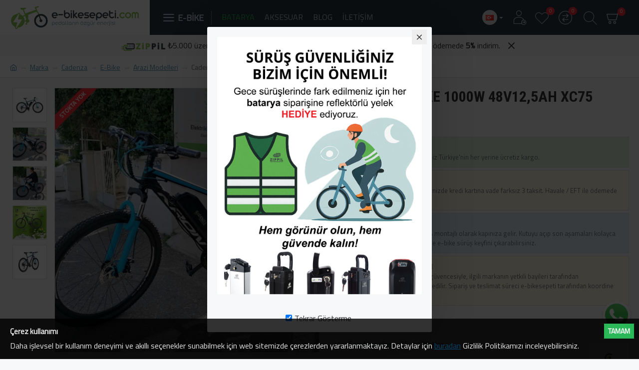

--- FILE ---
content_type: text/html; charset=utf-8
request_url: https://e-bikesepeti.com/cadenza/cadenza-ebike-1000w-48v12-5ah-xc75-mekanik
body_size: 68722
content:
<!DOCTYPE html><html dir="ltr" lang="tr" class="desktop mac chrome chrome131 webkit oc30 is-guest route-product-product product-713 store-0 skin-1 desktop-header-active compact-sticky mobile-sticky no-currency layout-2" data-jb="14218c54" data-jv="3.1.8" data-ov="3.0.3.2"><head typeof="og:website"><meta charset="UTF-8" /><meta name="viewport" content="width=device-width, initial-scale=1.0"><meta http-equiv="X-UA-Compatible" content="IE=edge"><title>Cadenza E-Bike 1000W 48V12,5Ah XC75 Mekanik Disk</title><base href="https://e-bikesepeti.com/" /><link rel="alternate" hreflang="tr-tr" href="https://e-bikesepeti.com/cadenza-ebike-1000w-48v12-5ah-xc75-mekanik" /><link rel="alternate" hreflang="en-gb" href="https://e-bikesepeti.com/en-gb/cadenza-ebike-1000w-48v12-5ah-xc75-mechanic" /><meta name="robots" content="index"><link rel="preload" href="catalog/view/theme/journal3/icons/fonts/icomoon.woff2?v1" as="font" crossorigin><link rel="preconnect" href="https://fonts.googleapis.com/" crossorigin><link rel="preconnect" href="https://fonts.gstatic.com/" crossorigin><meta name="description" content="2 liraya 125km yol. Bir müşterimizin tercihi ile Kron marka XC75 27,5 model bisiklete Cadenza 1000W kit uygulanmış üründür. " /><meta name="keywords" content="kron, elektrikli, bisiklet, 1000 watt, ebike, e-bike cadenza 1000w-48v16ah-50 km/h, turuncu" /><meta property="fb:app_id" content=""/><meta property="og:type" content="product"/><meta property="og:title" content="Cadenza E-Bike 1000W 48V12,5Ah XC75 Mekanik"/><meta property="og:url" content="https://e-bikesepeti.com/cadenza-ebike-1000w-48v12-5ah-xc75-mekanik"/><meta property="og:image" content="https://e-bikesepeti.com/image/cache//urunler/e-bike/cadenza/mt07/kron-xc75-mekanik-a-600x315w.jpg"/><meta property="og:image:width" content="600"/><meta property="og:image:height" content="315"/><meta property="og:description" content="Bir müşterimizin tercihi ile Kron marka XC75 27,5 model bisiklete Cadenza 1000W kit uygulanmış üründür. Firmamız 1000w üretilmiş elektrikli bisiklet satmıyor. Bunun aksine kitlerimizi ayrı satın alıp bisikletinize veya yeni alacağınız bisiklete uygulamanıza olanak sağlıyoruz. İster kendi bisikletini"/><meta name="twitter:card" content="summary"/><meta name="twitter:site" content="@"/><meta name="twitter:title" content="Cadenza E-Bike 1000W 48V12,5Ah XC75 Mekanik"/><meta name="twitter:image" content="https://e-bikesepeti.com/image/cache//urunler/e-bike/cadenza/mt07/kron-xc75-mekanik-a-200x200.jpg"/><meta name="twitter:image:width" content="200"/><meta name="twitter:image:height" content="200"/><meta name="twitter:description" content="Bir müşterimizin tercihi ile Kron marka XC75 27,5 model bisiklete Cadenza 1000W kit uygulanmış üründür. Firmamız 1000w üretilmiş elektrikli bisiklet satmıyor. Bunun aksine kitlerimizi ayrı satın alıp bisikletinize veya yeni alacağınız bisiklete uygulamanıza olanak sağlıyoruz. İster kendi bisikletini"/> <script>window['Journal'] = {"isPopup":false,"isPhone":false,"isTablet":false,"isDesktop":true,"filterScrollTop":false,"filterUrlValuesSeparator":",","countdownDay":"G\u00fcn","countdownHour":"Saat","countdownMin":"Dakika","countdownSec":"Saniye","globalPageColumnLeftTabletStatus":false,"globalPageColumnRightTabletStatus":false,"scrollTop":false,"scrollToTop":false,"notificationHideAfter":"2000","quickviewPageStyleCloudZoomStatus":true,"quickviewPageStyleAdditionalImagesCarousel":false,"quickviewPageStyleAdditionalImagesCarouselStyleSpeed":"500","quickviewPageStyleAdditionalImagesCarouselStyleAutoPlay":true,"quickviewPageStyleAdditionalImagesCarouselStylePauseOnHover":true,"quickviewPageStyleAdditionalImagesCarouselStyleDelay":"3000","quickviewPageStyleAdditionalImagesCarouselStyleLoop":false,"quickviewPageStyleAdditionalImagesHeightAdjustment":"5","quickviewPageStyleProductStockUpdate":false,"quickviewPageStylePriceUpdate":true,"quickviewPageStyleOptionsSelect":"none","quickviewText":"\u00d6nizleme","mobileHeaderOn":"tablet","subcategoriesCarouselStyleSpeed":"500","subcategoriesCarouselStyleAutoPlay":true,"subcategoriesCarouselStylePauseOnHover":true,"subcategoriesCarouselStyleDelay":"3000","subcategoriesCarouselStyleLoop":false,"productPageStyleImageCarouselStyleSpeed":"500","productPageStyleImageCarouselStyleAutoPlay":true,"productPageStyleImageCarouselStylePauseOnHover":true,"productPageStyleImageCarouselStyleDelay":"3000","productPageStyleImageCarouselStyleLoop":false,"productPageStyleCloudZoomStatus":true,"productPageStyleCloudZoomPosition":"inner","productPageStyleAdditionalImagesCarousel":false,"productPageStyleAdditionalImagesCarouselStyleSpeed":"500","productPageStyleAdditionalImagesCarouselStyleAutoPlay":true,"productPageStyleAdditionalImagesCarouselStylePauseOnHover":true,"productPageStyleAdditionalImagesCarouselStyleDelay":"3000","productPageStyleAdditionalImagesCarouselStyleLoop":false,"productPageStyleAdditionalImagesHeightAdjustment":"5","productPageStyleProductStockUpdate":false,"productPageStylePriceUpdate":true,"productPageStyleOptionsSelect":"all","infiniteScrollStatus":true,"infiniteScrollOffset":"2","infiniteScrollLoadPrev":"\u00d6nceki \u00dcr\u00fcnleri Y\u00fckle","infiniteScrollLoadNext":"Sonraki \u00dcr\u00fcnleri Y\u00fckle","infiniteScrollLoading":"L\u00fctfen Bekleyiniz...","infiniteScrollNoneLeft":"Listenin sonuna geldiniz.","checkoutUrl":"https:\/\/e-bikesepeti.com\/odeme","headerHeight":"","headerCompactHeight":"70","mobileMenuOn":"","searchStyleSearchAutoSuggestStatus":true,"searchStyleSearchAutoSuggestDescription":true,"searchStyleSearchAutoSuggestSubCategories":true,"headerMiniSearchDisplay":"default","stickyStatus":true,"stickyFullHomePadding":true,"stickyFullwidth":true,"stickyAt":"","stickyHeight":"50","headerTopBarHeight":"35","topBarStatus":false,"headerType":"compact","headerMobileHeight":"55","headerMobileStickyStatus":true,"headerMobileTopBarVisibility":false,"headerMobileTopBarHeight":"30","notification":[{"m":137,"c":"b2ecd01b"}],"headerNotice":[{"m":56,"c":"985a7d98"}],"columnsCount":0};</script> <script>if(window.NodeList&&!NodeList.prototype.forEach){NodeList.prototype.forEach=Array.prototype.forEach;}
(function(){if(Journal['isPhone']){return;}
var wrappers=['search','cart','cart-content','logo','language','currency'];var documentClassList=document.documentElement.classList;function extractClassList(){return['desktop','tablet','phone','desktop-header-active','mobile-header-active','mobile-menu-active'].filter(function(cls){return documentClassList.contains(cls);});}
function mqr(mqls,listener){Object.keys(mqls).forEach(function(k){mqls[k].addListener(listener);});listener();}
function mobileMenu(){console.warn('mobile menu!');var element=document.querySelector('#main-menu');var wrapper=document.querySelector('.mobile-main-menu-wrapper');if(element&&wrapper){wrapper.appendChild(element);}
var main_menu=document.querySelector('.main-menu');if(main_menu){main_menu.classList.add('accordion-menu');}
document.querySelectorAll('.main-menu .dropdown-toggle').forEach(function(element){element.classList.remove('dropdown-toggle');element.classList.add('collapse-toggle');element.removeAttribute('data-toggle');});document.querySelectorAll('.main-menu .dropdown-menu').forEach(function(element){element.classList.remove('dropdown-menu');element.classList.remove('j-dropdown');element.classList.add('collapse');});}
function desktopMenu(){console.warn('desktop menu!');var element=document.querySelector('#main-menu');var wrapper=document.querySelector('.desktop-main-menu-wrapper');if(element&&wrapper){wrapper.insertBefore(element,document.querySelector('#main-menu-2'));}
var main_menu=document.querySelector('.main-menu');if(main_menu){main_menu.classList.remove('accordion-menu');}
document.querySelectorAll('.main-menu .collapse-toggle').forEach(function(element){element.classList.add('dropdown-toggle');element.classList.remove('collapse-toggle');element.setAttribute('data-toggle','dropdown');});document.querySelectorAll('.main-menu .collapse').forEach(function(element){element.classList.add('dropdown-menu');element.classList.add('j-dropdown');element.classList.remove('collapse');});document.body.classList.remove('mobile-wrapper-open');}
function mobileHeader(){console.warn('mobile header!');Object.keys(wrappers).forEach(function(k){var element=document.querySelector('#'+wrappers[k]);var wrapper=document.querySelector('.mobile-'+wrappers[k]+'-wrapper');if(element&&wrapper){wrapper.appendChild(element);}
if(wrappers[k]==='cart-content'){if(element){element.classList.remove('j-dropdown');element.classList.remove('dropdown-menu');}}});var search=document.querySelector('#search');var cart=document.querySelector('#cart');if(search&&(Journal['searchStyle']==='full')){search.classList.remove('full-search');search.classList.add('mini-search');}
if(cart&&(Journal['cartStyle']==='full')){cart.classList.remove('full-cart');cart.classList.add('mini-cart')}}
function desktopHeader(){console.warn('desktop header!');Object.keys(wrappers).forEach(function(k){var element=document.querySelector('#'+wrappers[k]);var wrapper=document.querySelector('.desktop-'+wrappers[k]+'-wrapper');if(wrappers[k]==='cart-content'){if(element){element.classList.add('j-dropdown');element.classList.add('dropdown-menu');document.querySelector('#cart').appendChild(element);}}else{if(element&&wrapper){wrapper.appendChild(element);}}});var search=document.querySelector('#search');var cart=document.querySelector('#cart');if(search&&(Journal['searchStyle']==='full')){search.classList.remove('mini-search');search.classList.add('full-search');}
if(cart&&(Journal['cartStyle']==='full')){cart.classList.remove('mini-cart');cart.classList.add('full-cart');}
documentClassList.remove('mobile-cart-content-container-open');documentClassList.remove('mobile-main-menu-container-open');documentClassList.remove('mobile-overlay');}
function moveElements(classList){if(classList.includes('mobile-header-active')){mobileHeader();mobileMenu();}else if(classList.includes('mobile-menu-active')){desktopHeader();mobileMenu();}else{desktopHeader();desktopMenu();}}
var mqls={phone:window.matchMedia('(max-width: 768px)'),tablet:window.matchMedia('(max-width: 1024px)'),menu:window.matchMedia('(max-width: '+Journal['mobileMenuOn']+'px)')};mqr(mqls,function(){var oldClassList=extractClassList();if(Journal['isDesktop']){if(mqls.phone.matches){documentClassList.remove('desktop');documentClassList.remove('tablet');documentClassList.add('mobile');documentClassList.add('phone');}else if(mqls.tablet.matches){documentClassList.remove('desktop');documentClassList.remove('phone');documentClassList.add('mobile');documentClassList.add('tablet');}else{documentClassList.remove('mobile');documentClassList.remove('phone');documentClassList.remove('tablet');documentClassList.add('desktop');}
if(documentClassList.contains('phone')||(documentClassList.contains('tablet')&&Journal['mobileHeaderOn']==='tablet')){documentClassList.remove('desktop-header-active');documentClassList.add('mobile-header-active');}else{documentClassList.remove('mobile-header-active');documentClassList.add('desktop-header-active');}}
if(documentClassList.contains('desktop-header-active')&&mqls.menu.matches){documentClassList.add('mobile-menu-active');}else{documentClassList.remove('mobile-menu-active');}
var newClassList=extractClassList();if(oldClassList.join(' ')!==newClassList.join(' ')){if(documentClassList.contains('safari')&&!documentClassList.contains('ipad')&&navigator.maxTouchPoints&&navigator.maxTouchPoints>2){window.fetch('index.php?route=journal3/journal3/device_detect',{method:'POST',body:'device=ipad',headers:{'Content-Type':'application/x-www-form-urlencoded'}}).then(function(data){return data.json();}).then(function(data){if(data.response.reload){window.location.reload();}});}
if(document.readyState==='loading'){document.addEventListener('DOMContentLoaded',function(){moveElements(newClassList);});}else{moveElements(newClassList);}}});})();(function(){var cookies={};var style=document.createElement('style');var documentClassList=document.documentElement.classList;document.head.appendChild(style);document.cookie.split('; ').forEach(function(c){var cc=c.split('=');cookies[cc[0]]=cc[1];});if(Journal['popup']){for(var i in Journal['popup']){if(!cookies['p-'+Journal['popup'][i]['c']]){documentClassList.add('popup-open');documentClassList.add('popup-center');break;}}}
if(Journal['notification']){for(var i in Journal['notification']){if(cookies['n-'+Journal['notification'][i]['c']]){style.sheet.insertRule('.module-notification-'+Journal['notification'][i]['m']+'{ display:none }');}}}
if(Journal['headerNotice']){for(var i in Journal['headerNotice']){if(cookies['hn-'+Journal['headerNotice'][i]['c']]){style.sheet.insertRule('.module-header_notice-'+Journal['headerNotice'][i]['m']+'{ display:none }');}}}
if(Journal['layoutNotice']){for(var i in Journal['layoutNotice']){if(cookies['ln-'+Journal['layoutNotice'][i]['c']]){style.sheet.insertRule('.module-layout_notice-'+Journal['layoutNotice'][i]['m']+'{ display:none }');}}}})();</script> <link href="https://fonts.googleapis.com/css?family=Roboto+Condensed:700%7CTitillium+Web:400&amp;subset=latin-ext" type="text/css" rel="stylesheet"/><link href="catalog/view/theme/journal3/assets/86f45a416f92f3fe743916a8e5af4865.css" type="text/css" rel="stylesheet" media="all" /><link href="https://e-bikesepeti.com/cadenza-ebike-1000w-48v12-5ah-xc75-mekanik" rel="canonical" /><link href="https://e-bikesepeti.com/image//data/favicon-2.png" rel="icon" />
 <script async src="https://www.googletagmanager.com/gtag/js?id=G-VTB26FNWVX"></script> <script>window.dataLayer = window.dataLayer || [];
  function gtag(){dataLayer.push(arguments);}
  gtag('js', new Date());

  gtag('config', 'G-VTB26FNWVX');</script> <style>.blog-post .post-details .post-stats{white-space:nowrap;overflow-x:auto;overflow-y:hidden;-webkit-overflow-scrolling:touch;;font-size:14px;margin-top:20px;margin-bottom:15px;padding-bottom:15px;border-width:0;border-bottom-width:1px;border-style:solid;border-color:rgba(221, 221, 221, 1)}.blog-post .post-details .post-stats .p-category{flex-wrap:nowrap;display:inline-flex}.mobile .blog-post .post-details .post-stats{overflow-x:scroll}.blog-post .post-details .post-stats::-webkit-scrollbar{-webkit-appearance:none;height:1px;height:5px;width:5px}.blog-post .post-details .post-stats::-webkit-scrollbar-track{background-color:white}.blog-post .post-details .post-stats::-webkit-scrollbar-thumb{background-color:#999;background-color:rgba(181, 155, 110, 1)}.blog-post .post-details .post-stats .p-posted{display:inline-flex}.blog-post .post-details .post-stats .p-author{display:inline-flex}.blog-post .post-details .post-stats .p-date{display:inline-flex}.p-date-image{color:rgba(230, 230, 230, 1);font-weight:700;background:rgba(15, 86, 132, 1);margin:5px}.p-date-image
i{color:rgba(255, 255, 255, 1)}.blog-post .post-details .post-stats .p-comment{display:inline-flex}.blog-post .post-details .post-stats .p-view{display:none}.post-content>p{margin-bottom:10px}.post-image{display:block;text-align:left;float:none;margin-bottom:20px}.post-content{column-count:initial;column-gap:50px;column-rule-color:rgba(221, 221, 221, 1);column-rule-width:1px;column-rule-style:solid}.blog-post
.tags{justify-content:center}.post-comments{margin-top:20px}.post-comment{margin-bottom:30px;padding-bottom:15px;border-width:0;border-bottom-width:1px;border-style:solid;border-color:rgba(221,221,221,1)}.post-reply{margin-top:15px;margin-left:60px;padding-top:20px;border-width:0;border-top-width:1px;border-style:solid;border-color:rgba(221,221,221,1)}.user-avatar{display:block;margin-right:15px;border-radius:50%}.module-blog_comments .side-image{display:block}.post-comment .user-name{font-size:18px;font-weight:700}.post-comment .user-data
div{font-size:12px}.post-comment .user-site::before{left:-1px}.post-comment .user-data .user-date{display:inline-flex}.post-comment .user-data .user-time{display:inline-flex}.comment-form .form-group:not(.required){display:flex}.user-data .user-site{display:inline-flex}.main-posts.post-grid .post-layout.swiper-slide{margin-right:20px;width:calc((100% - 3 * 20px) / 4 - 0.01px)}.main-posts.post-grid .post-layout:not(.swiper-slide){padding:10px;width:calc(100% / 4 - 0.01px)}.one-column #content .main-posts.post-grid .post-layout.swiper-slide{margin-right:20px;width:calc((100% - 1 * 20px) / 2 - 0.01px)}.one-column #content .main-posts.post-grid .post-layout:not(.swiper-slide){padding:10px;width:calc(100% / 2 - 0.01px)}.two-column #content .main-posts.post-grid .post-layout.swiper-slide{margin-right:0px;width:calc((100% - 0 * 0px) / 1 - 0.01px)}.two-column #content .main-posts.post-grid .post-layout:not(.swiper-slide){padding:0px;width:calc(100% / 1 - 0.01px)}.side-column .main-posts.post-grid .post-layout.swiper-slide{margin-right:0px;width:calc((100% - 0 * 0px) / 1 - 0.01px)}.side-column .main-posts.post-grid .post-layout:not(.swiper-slide){padding:0px;width:calc(100% / 1 - 0.01px)}.main-posts.post-grid{margin:-10px}.post-grid .post-thumb:hover .image
img{transform:scale(1.15)}.post-grid .post-thumb
.caption{position:relative;bottom:auto;width:auto}.post-grid .post-thumb
.name{display:flex;width:auto;margin-left:auto;margin-right:auto;justify-content:center;margin-left:auto;margin-right:auto;margin-top:10px;margin-bottom:10px}.post-grid .post-thumb .name
a{white-space:nowrap;overflow:hidden;text-overflow:ellipsis;font-size:16px;font-weight:700}.post-grid .post-thumb
.description{display:block;text-align:center;margin-bottom:10px}.post-grid .post-thumb .button-group{display:flex;justify-content:center;margin-bottom:10px}.post-grid .post-thumb .btn-read-more::before{display:none}.post-grid .post-thumb .btn-read-more::after{display:none;content:'\e5c8' !important;font-family:icomoon !important}.post-grid .post-thumb .btn-read-more .btn-text{display:inline-block;padding:0}.post-grid .post-thumb .btn-read-more.btn, .post-grid .post-thumb .btn-read-more.btn:visited{color:rgba(255, 255, 255, 1)}.post-grid .post-thumb .btn-read-more.btn:hover{color:rgba(163, 140, 129, 1) !important;background:rgba(255, 255, 255, 1) !important}.post-grid .post-thumb .btn-read-more.btn{background:rgba(15, 86, 132, 0.67);border-width:1px;border-style:solid;border-color:rgba(255, 255, 255, 1);padding-top:10px;padding-bottom:10px}.post-grid .post-thumb .btn-read-more.btn:active, .post-grid .post-thumb .btn-read-more.btn:hover:active, .post-grid .post-thumb .btn-read-more.btn:focus:active{background:none !important}.post-grid .post-thumb .btn-read-more.btn:focus{background:none}.post-grid .post-thumb .btn-read-more.btn:hover, .post-grid .post-thumb .btn-read-more.btn:active:hover{border-color:rgba(254, 226, 114, 1)}.post-grid .post-thumb .btn-read-more.btn.btn.disabled::after{font-size:20px}.post-grid .post-thumb .post-stats{display:flex;color:rgba(230, 230, 230, 1);justify-content:center;position:absolute;transform:translateY(-100%);width:100%;background:rgba(0, 0, 0, 0.65);padding:7px}.post-grid .post-thumb .post-stats .p-author{display:flex}.post-grid .post-thumb
.image{display:block}.post-grid .post-thumb .p-date{display:flex}.post-grid .post-thumb .post-stats .p-comment{display:flex}.post-grid .post-thumb .post-stats .p-view{display:none}.post-list .post-layout:not(.swiper-slide){margin-bottom:30px}.post-list .post-thumb
.caption{flex-basis:200px;padding-left:20px}.post-list .post-thumb:hover .image
img{transform:scale(1.15)}.post-list .post-thumb
.name{display:flex;width:auto;margin-left:auto;margin-right:auto;justify-content:flex-start;margin-left:0;margin-right:auto}.post-list .post-thumb .name
a{white-space:normal;overflow:visible;text-overflow:initial;font-size:18px;font-weight:700}.post-list .post-thumb
.description{display:block;color:rgba(115, 115, 129, 1);padding-top:5px;padding-bottom:5px}.post-list .post-thumb .button-group{display:flex;justify-content:flex-start}.post-list .post-thumb .btn-read-more::before{display:inline-block}.post-list .post-thumb .btn-read-more .btn-text{display:inline-block;padding:0
.4em}.post-list .post-thumb .btn-read-more::after{content:'\e5c8' !important;font-family:icomoon !important}.post-list .post-thumb .btn-read-more.btn, .post-list .post-thumb .btn-read-more.btn:visited{color:rgba(255, 255, 255, 1)}.post-list .post-thumb .btn-read-more.btn:hover{color:rgba(163, 140, 129, 1) !important;background:rgba(255, 255, 255, 1) !important}.post-list .post-thumb .btn-read-more.btn{background:rgba(15, 86, 132, 0.67);border-width:1px;border-style:solid;border-color:rgba(255, 255, 255, 1);padding-top:10px;padding-bottom:10px}.post-list .post-thumb .btn-read-more.btn:active, .post-list .post-thumb .btn-read-more.btn:hover:active, .post-list .post-thumb .btn-read-more.btn:focus:active{background:none !important}.post-list .post-thumb .btn-read-more.btn:focus{background:none}.post-list .post-thumb .btn-read-more.btn:hover, .post-list .post-thumb .btn-read-more.btn:active:hover{border-color:rgba(254, 226, 114, 1)}.post-list .post-thumb .btn-read-more.btn.btn.disabled::after{font-size:20px}.post-list .post-thumb .post-stats{display:flex;justify-content:flex-start;margin-bottom:5px}.post-list .post-thumb .post-stats .p-author{display:block}.post-list .post-thumb .p-date{display:flex}.post-list .post-thumb .post-stats .p-comment{display:block}.post-list .post-thumb .post-stats .p-view{display:flex}.blog-feed
span{display:block;color:rgba(51, 51, 51, 1) !important}.blog-feed{display:none}.blog-feed::before{content:'\f143' !important;font-family:icomoon !important;font-size:14px;color:rgba(249, 85, 57, 1)}.desktop .blog-feed:hover
span{color:rgba(163, 140, 129, 1) !important}.countdown{color:rgba(51, 51, 51, 1);background:rgba(255, 255, 255, 1);border-width:1px;border-style:solid;border-color:rgba(221, 221, 221, 1);border-radius:3px;width:90%}.countdown div
span{color:rgba(115,115,129,1)}.countdown>div{border-style:solid;border-color:rgba(221, 221, 221, 1)}.boxed-layout .site-wrapper{overflow:hidden}.boxed-layout
.header{padding:0
20px}.boxed-layout
.breadcrumb{padding-left:20px;padding-right:20px}.wrapper, .mega-menu-content, .site-wrapper > .container, .grid-cols,.desktop-header-active .is-sticky .header .desktop-main-menu-wrapper,.desktop-header-active .is-sticky .sticky-fullwidth-bg,.boxed-layout .site-wrapper, .breadcrumb, .title-wrapper, .page-title > span,.desktop-header-active .header .top-bar,.desktop-header-active .header .mid-bar,.desktop-main-menu-wrapper{max-width:1280px}.desktop-main-menu-wrapper .main-menu>.j-menu>.first-dropdown::before{transform:translateX(calc(0px - (100vw - 1280px) / 2))}html[dir='rtl'] .desktop-main-menu-wrapper .main-menu>.j-menu>.first-dropdown::before{transform:none;right:calc(0px - (100vw - 1280px) / 2)}.desktop-main-menu-wrapper .main-menu>.j-menu>.first-dropdown.mega-custom::before{transform:translateX(calc(0px - (200vw - 1280px) / 2))}html[dir='rtl'] .desktop-main-menu-wrapper .main-menu>.j-menu>.first-dropdown.mega-custom::before{transform:none;right:calc(0px - (200vw - 1280px) / 2)}body{background:rgba(247, 248, 250, 1);font-family:'Titillium Web';font-weight:400;font-size:16px;color:rgba(51,51,51,1);line-height:1.5;-webkit-font-smoothing:antialiased}#content{padding-top:20px;padding-bottom:20px}.column-left
#content{padding-left:20px}.column-right
#content{padding-right:20px}.side-column{max-width:240px;padding:20px;padding-left:0px}.one-column
#content{max-width:calc(100% - 240px)}.two-column
#content{max-width:calc(100% - 240px * 2)}#column-left{border-width:0;border-right-width:1px;border-style:solid;border-color:rgba(221,221,221,1)}#column-right{border-width:0;border-left-width:1px;border-style:solid;border-color:rgba(221,221,221,1);padding:20px;padding-right:0px}.page-title{display:block}.dropdown.drop-menu>.j-dropdown{left:0;right:auto;transform:translate3d(0,-10px,0)}.dropdown.drop-menu.animating>.j-dropdown{left:0;right:auto;transform:none}.dropdown.drop-menu>.j-dropdown::before{left:10px;right:auto;transform:translateX(0)}.dropdown.dropdown .j-menu .dropdown>a>.count-badge{margin-right:0}.dropdown.dropdown .j-menu .dropdown>a>.count-badge+.open-menu+.menu-label{margin-left:7px}.dropdown.dropdown .j-menu .dropdown>a::after{display:block}.dropdown.dropdown .j-menu>li>a{font-size:14px;color:rgba(203, 209, 227, 1);font-weight:400;background:rgba(115, 115, 129, 1);padding:10px}.desktop .dropdown.dropdown .j-menu > li:hover > a, .dropdown.dropdown .j-menu>li.active>a{color:rgba(230, 230, 230, 1);background:rgba(86, 142, 175, 1)}.dropdown.dropdown .j-menu .links-text{white-space:normal;overflow:visible;text-overflow:initial}.dropdown.dropdown .j-menu>li>a::before{margin-right:7px;min-width:20px;font-size:18px}.dropdown.dropdown .j-menu a .count-badge{display:none;position:relative}.dropdown.dropdown:not(.mega-menu) .j-dropdown{min-width:200px}.dropdown.dropdown:not(.mega-menu) .j-menu{box-shadow:30px 40px 90px -10px rgba(0, 0, 0, 0.2)}.dropdown.dropdown .j-dropdown::before{display:block;border-bottom-color:rgba(115,115,129,1);margin-top:-5px}legend{font-family:'Roboto Condensed';font-weight:700;font-size:16px;text-transform:uppercase;border-width:0px;padding:0px;margin:0px;margin-bottom:15px;white-space:normal;overflow:visible;text-overflow:initial;text-align:left}legend::after{content:'';display:block;position:relative;margin-top:10px;left:initial;right:initial;margin-left:0;margin-right:auto;transform:none}legend.page-title>span::after{content:'';display:block;position:relative;margin-top:10px;left:initial;right:initial;margin-left:0;margin-right:auto;transform:none}legend::after,legend.page-title>span::after{width:50px;height:1px;background:rgba(181,155,110,1)}.title{font-family:'Roboto Condensed';font-weight:700;font-size:16px;text-transform:uppercase;border-width:0px;padding:0px;margin:0px;margin-bottom:15px;white-space:normal;overflow:visible;text-overflow:initial;text-align:left}.title::after{content:'';display:block;position:relative;margin-top:10px;left:initial;right:initial;margin-left:0;margin-right:auto;transform:none}.title.page-title>span::after{content:'';display:block;position:relative;margin-top:10px;left:initial;right:initial;margin-left:0;margin-right:auto;transform:none}.title::after,.title.page-title>span::after{width:50px;height:1px;background:rgba(181, 155, 110, 1)}html:not(.popup) .page-title{font-size:30px;font-weight:700;text-align:left;text-transform:uppercase;border-radius:0px;margin-bottom:20px;white-space:normal;overflow:visible;text-overflow:initial}.grid-col::before{display:none !important}.title.module-title{font-family:'Roboto Condensed';font-weight:700;font-size:16px;text-transform:uppercase;border-width:0px;padding:0px;margin:0px;margin-bottom:15px;white-space:normal;overflow:visible;text-overflow:initial;text-align:left}.title.module-title::after{content:'';display:block;position:relative;margin-top:10px;left:initial;right:initial;margin-left:0;margin-right:auto;transform:none}.title.module-title.page-title>span::after{content:'';display:block;position:relative;margin-top:10px;left:initial;right:initial;margin-left:0;margin-right:auto;transform:none}.title.module-title::after,.title.module-title.page-title>span::after{width:50px;height:1px;background:rgba(181,155,110,1)}.btn,.btn:visited{font-size:14px;color:rgba(255,255,255,1);font-weight:400;text-transform:uppercase}.btn:hover{color:rgba(255, 255, 255, 1) !important;background:rgba(86, 142, 175, 1) !important}.btn{background:rgba(15,86,132,1);padding:13px}.btn:active,.btn:hover:active,.btn:focus:active{background:rgba(34, 184, 155, 1) !important}.btn:focus{box-shadow:inset 0 0 20px rgba(0,0,0,0.25)}.btn.btn.disabled::after{font-size:20px}.btn-secondary.btn,.btn-secondary.btn:visited{color:rgba(51,51,51,1)}.btn-secondary.btn:hover{color:rgba(255, 255, 255, 1) !important}.btn-secondary.btn{background:rgba(254,226,114,1)}.btn-secondary.btn.btn.disabled::after{font-size:20px}.btn-success.btn{background:rgba(42,184,88,1)}.btn-success.btn.btn.disabled::after{font-size:20px}.btn-danger.btn{background:rgba(248,48,61,1)}.btn-danger.btn.btn.disabled::after{font-size:20px}.btn-warning.btn,.btn-warning.btn:visited{color:rgba(51,51,51,1)}.btn-warning.btn:hover{color:rgba(255, 255, 255, 1) !important}.btn-warning.btn{background:rgba(254,226,114,1)}.btn-warning.btn.btn.disabled::after{font-size:20px}.btn-info.btn,.btn-info.btn:visited{color:rgba(255,255,255,1)}.btn-info.btn:hover{color:rgba(255, 255, 255, 1) !important}.btn-info.btn{background:rgba(115,115,129,1);border-width:0px}.btn-info.btn.btn.disabled::after{font-size:20px}.btn-light.btn,.btn-light.btn:visited{color:rgba(51,51,51,1)}.btn-light.btn:hover{color:rgba(255, 255, 255, 1) !important}.btn-light.btn{background:rgba(238,238,238,1)}.btn-light.btn.btn.disabled::after{font-size:20px}.btn-dark.btn{background:rgba(44,54,64,1)}.btn-dark.btn.btn.disabled::after{font-size:20px}.buttons{margin-top:20px;font-size:12px}.buttons .pull-left
.btn{background:rgba(248, 48, 61, 1)}.buttons .pull-left .btn.btn.disabled::after{font-size:20px}.buttons .pull-right .btn::after{content:'\e5c8' !important;font-family:icomoon !important;margin-left:5px}.buttons .pull-left .btn::before{content:'\e5c4' !important;font-family:icomoon !important;margin-right:5px}.buttons>div{flex:1;width:auto;flex-basis:0}.buttons > div
.btn{width:100%}.buttons .pull-left{margin-right:0}.buttons>div+div{padding-left:10px}.buttons .pull-right:only-child{flex:1;margin:0
0 0 auto}.buttons .pull-right:only-child
.btn{width:100%}.buttons input+.btn{margin-top:5px}.buttons input[type=checkbox]{margin-right:7px !important;margin-left:3px !important}.tags{margin-top:15px;justify-content:flex-start;font-size:13px;font-weight:700}.tags a,.tags-title{margin-right:8px;margin-bottom:8px}.tags
b{display:none}.tags
a{border-radius:10px;padding-right:8px;padding-left:8px;font-size:13px;color:rgba(255, 255, 255, 1);font-weight:400;text-decoration:none;background:rgba(15, 86, 132, 1)}.tags a:hover{background:rgba(181,155,110,1)}.breadcrumb{display:block !important;text-align:left;padding:10px;padding-left:0px;white-space:normal;-webkit-overflow-scrolling:touch}.breadcrumb::before{background:rgba(255, 255, 255, 1);border-width:0;border-bottom-width:1px;border-style:solid;border-color:rgba(221, 221, 221, 1)}.breadcrumb li:first-of-type a i::before{content:'\eb69' !important;font-family:icomoon !important;top:1px}.breadcrumb
a{font-size:14px;color:rgba(86, 142, 175, 1)}.breadcrumb a:hover{color:rgba(181, 155, 110, 1)}.breadcrumb li:last-of-type
a{color:rgba(115,115,129,1)}.breadcrumb>li+li:before{content:'→';color:rgba(203, 209, 227, 1);top:1px}.mobile
.breadcrumb{overflow-x:visible}.breadcrumb::-webkit-scrollbar{-webkit-appearance:initial;height:1px;height:1px;width:1px}.breadcrumb::-webkit-scrollbar-track{background-color:white}.breadcrumb::-webkit-scrollbar-thumb{background-color:#999}.panel-group .panel-heading a::before{content:'\e5c8' !important;font-family:icomoon !important;order:-1}.desktop .panel-group .panel-heading:hover a::before{color:rgba(86, 142, 175, 1)}.panel-group .panel-active .panel-heading a::before{content:'\e5db' !important;font-family:icomoon !important;color:rgba(86, 142, 175, 1)}.panel-group .panel-heading
a{justify-content:flex-start;font-size:13px;color:rgba(51, 51, 51, 1);font-weight:700;text-transform:uppercase;padding:0px;padding-top:15px;padding-bottom:15px}.panel-group .panel-heading:hover
a{color:rgba(86, 142, 175, 1)}.panel-group .panel-active .panel-heading:hover a, .panel-group .panel-active .panel-heading
a{color:rgba(86, 142, 175, 1)}.panel-group .panel-heading{border-width:0;border-top-width:1px;border-style:solid;border-color:rgba(221, 221, 221, 1)}.panel-group .panel-body{padding-bottom:20px}body
a{color:rgba(10, 66, 101, 1);text-decoration:underline;display:inline-block}body a:hover{color:rgba(86, 142, 175, 1);text-decoration:none}body
p{font-size:15px;margin-bottom:15px}body
h1{margin-bottom:20px}body
h2{font-size:32px;margin-bottom:15px}body
h3{margin-bottom:15px}body
h4{text-transform:uppercase;margin-bottom:15px}body
h5{font-size:17px;font-weight:400;margin-bottom:15px}body
h6{font-family:'Roboto Condensed';font-weight:700;font-size:15px;color:rgba(255, 255, 255, 1);text-transform:uppercase;background:rgba(181, 155, 110, 1);padding:5px;padding-right:10px;padding-left:10px;margin-top:5px;margin-bottom:15px;display:inline-block}body
blockquote{font-family:Georgia,serif;font-weight:400;font-size:16px;color:rgba(34, 34, 34, 1);font-style:italic;padding:15px;padding-top:10px;padding-bottom:10px;margin:20px;border-radius:3px;float:left;display:block;max-width:500px}body blockquote::before{margin-left:auto;margin-right:auto;float:left;content:'\e90b' !important;font-family:icomoon !important;font-size:55px;color:rgba(86, 142, 175, 1);margin-right:10px}body
hr{margin-top:20px;margin-bottom:20px;border-width:0;border-top-width:1px;border-style:solid;border-color:rgba(221, 221, 221, 1);overflow:visible}body hr::before{content:'\e993' !important;font-family:icomoon !important;background:rgba(247, 248, 250, 1);border-radius:50%}body .drop-cap{font-family:Georgia,serif !important;font-weight:400 !important;font-size:60px !important;font-family:Georgia,serif;font-weight:700;margin-right:5px}body .amp::before{content:'\e901' !important;font-family:icomoon !important;font-size:25px;top:5px}body .video-responsive{max-width:520px;margin-bottom:15px}.count-badge{color:rgba(255, 255, 255, 1);background:rgba(248, 48, 61, 1);border-radius:10px}.product-label
b{color:rgba(255,255,255,1);font-weight:700;text-transform:uppercase;background:rgba(248,48,61,1);padding:5px;padding-right:7px;padding-left:7px}.tooltip-inner{font-size:12px;color:rgba(255, 255, 255, 1);background:rgba(86, 142, 175, 1);border-radius:2px;box-shadow:0 -15px 100px -10px rgba(0, 0, 0, 0.1)}.tooltip.top .tooltip-arrow{border-top-color:rgba(86, 142, 175, 1)}.tooltip.right .tooltip-arrow{border-right-color:rgba(86, 142, 175, 1)}.tooltip.bottom .tooltip-arrow{border-bottom-color:rgba(86, 142, 175, 1)}.tooltip.left .tooltip-arrow{border-left-color:rgba(86, 142, 175, 1)}table tbody
td{border-width:0 !important;border-top-width:1px !important;border-style:solid !important;border-color:rgba(221, 221, 221, 1) !important}table{border-width:1px !important;border-style:solid !important;border-color:rgba(221, 221, 221, 1) !important}table thead
td{font-size:12px;font-weight:700;text-transform:uppercase;background:rgba(255, 255, 255, 1)}table tfoot
td{background:rgba(255,255,255,1)}.table-responsive{border-width:1px;border-style:solid;border-color:rgba(221,221,221,1);-webkit-overflow-scrolling:touch}.table-responsive>table{border-width:0px !important}.table-responsive::-webkit-scrollbar{height:5px;width:5px}.has-error{color:rgba(248, 48, 61, 1) !important}.form-group .control-label{max-width:150px;padding-top:7px;padding-bottom:5px;justify-content:flex-start}.has-error .form-control{border-style:solid !important;border-color:rgba(248, 48, 61, 1) !important}.required .control-label::after, .required .control-label+div::before,.text-danger{font-size:17px;color:rgba(86,142,175,1)}.form-group{margin-bottom:8px}.required.has-error .control-label::after, .required.has-error .control-label+div::before{color:rgba(248, 48, 61, 1) !important}.required .control-label::after, .required .control-label+div::before{margin-top:3px}input.form-control{color:rgba(51, 51, 51, 1) !important;background:rgba(255, 255, 255, 1) !important;border-width:1px !important;border-style:solid !important;border-color:rgba(221, 221, 221, 1) !important;border-radius:2px !important;max-width:500px;height:38px}input.form-control:focus,input.form-control:active{border-color:rgba(86, 142, 175, 1) !important}input.form-control:focus{box-shadow:inset 0 0 5px rgba(0,0,0,0.1)}textarea.form-control{color:rgba(51, 51, 51, 1) !important;background:rgba(255, 255, 255, 1) !important;border-width:1px !important;border-style:solid !important;border-color:rgba(221, 221, 221, 1) !important;border-radius:2px !important;height:100px}textarea.form-control:focus,textarea.form-control:active{border-color:rgba(86, 142, 175, 1) !important}textarea.form-control:focus{box-shadow:inset 0 0 5px rgba(0,0,0,0.1)}select.form-control{color:rgba(51, 51, 51, 1) !important;background:rgba(255, 255, 255, 1) !important;border-width:1px !important;border-style:solid !important;border-color:rgba(221, 221, 221, 1) !important;border-radius:2px !important;max-width:500px}select.form-control:focus,select.form-control:active{border-color:rgba(86, 142, 175, 1) !important}select.form-control:focus{box-shadow:inset 0 0 5px rgba(0,0,0,0.1)}.radio{width:100%}.checkbox{width:100%}.input-group .input-group-btn
.btn{min-width:35px;min-height:35px}.product-option-file .btn i::before{content:'\ebd8' !important;font-family:icomoon !important}.stepper input.form-control{background:rgba(255, 255, 255, 1) !important;border-width:0px !important}.stepper{width:50px;height:35px;border-style:solid;border-color:rgba(15, 86, 132, 1)}.stepper span
i{color:rgba(230, 230, 230, 1);background-color:rgba(86, 142, 175, 1)}.stepper span i:hover{background-color:rgba(181,155,110,1)}.pagination-results{font-size:13px;letter-spacing:1px;margin-top:20px;justify-content:flex-start}.pagination-results .text-right{display:block}.pagination>li>a{color:rgba(51,51,51,1)}.pagination>li>a:hover{color:rgba(255,255,255,1)}.pagination>li.active>span,.pagination>li.active>span:hover,.pagination>li>a:focus{color:rgba(255,255,255,1)}.pagination>li{background:rgba(255,255,255,1);border-radius:2px}.pagination>li>a,.pagination>li>span{padding:5px;padding-right:6px;padding-left:6px}.pagination>li:hover{background:rgba(86,142,175,1)}.pagination>li.active{background:rgba(86, 142, 175, 1)}.pagination > li:first-child a::before, .pagination > li:last-child a::before{content:'\e940' !important;font-family:icomoon !important;color:rgba(51, 51, 51, 1)}.pagination > li:first-child:hover a::before, .pagination > li:last-child:hover a::before{color:rgba(255, 255, 255, 1)}.pagination > li .prev::before, .pagination > li .next::before{content:'\e93e' !important;font-family:icomoon !important;color:rgba(51, 51, 51, 1)}.pagination > li:hover .prev::before, .pagination > li:hover .next::before{color:rgba(255,255,255,1)}.pagination>li:not(:first-of-type){margin-left:5px}.rating .fa-stack{font-size:13px;width:1.2em}.rating .fa-star, .rating .fa-star+.fa-star-o{color:rgba(254, 226, 114, 1)}.rating .fa-star-o:only-child{color:rgba(51,51,51,1)}.rating-stars{border-top-left-radius:3px;border-top-right-radius:3px}.popup-inner-body{max-height:calc(100vh - 50px * 2)}.popup-container{max-width:calc(100% - 20px * 2)}.popup-bg{background:rgba(0,0,0,0.75)}.popup-body,.popup{background:rgba(247, 248, 250, 1)}.popup-content, .popup .site-wrapper{padding:20px}.popup-body{border-radius:3px;box-shadow:0 15px 90px -10px rgba(0, 0, 0, 0.2)}.popup-container .popup-close::before{content:'\e5cd' !important;font-family:icomoon !important;font-size:18px}.popup-close{width:30px;height:30px;margin-right:10px;margin-top:35px}.popup-container>.btn,.popup-container>.btn:visited{color:rgba(51,51,51,1)}.popup-container>.btn:hover{color:rgba(255, 255, 255, 1) !important}.popup-container>.btn{background:rgba(238,238,238,1)}.popup-container>.btn.btn.disabled::after{font-size:20px}.scroll-top i::before{content:'\e5d8' !important;font-family:icomoon !important;font-size:20px;color:rgba(230, 230, 230, 1);background:rgba(15, 86, 132, 1);padding:10px}.scroll-top:hover i::before{background:rgba(86,142,175,1)}.scroll-top{left:auto;right:10px;transform:translateX(0);;margin-left:10px;margin-right:10px;margin-bottom:10px}.journal-loading > i::before, .ias-spinner > i::before, .lg-outer .lg-item::after,.btn.disabled::after{content:'\e92f' !important;font-family:icomoon !important;font-size:30px;color:rgba(86, 142, 175, 1)}.journal-loading > .fa-spin, .lg-outer .lg-item::after,.btn.disabled::after{animation:fa-spin infinite linear;;animation-duration:3000ms}.btn-cart::before,.fa-shopping-cart::before{content:'\ebb5' !important;font-family:icomoon !important;left:-1px}.btn-wishlist::before{content:'\eb67' !important;font-family:icomoon !important}.btn-compare::before,.compare-btn::before{content:'\eab6' !important;font-family:icomoon !important}.fa-refresh::before{content:'\eacd' !important;font-family:icomoon !important}.fa-times-circle::before,.fa-times::before,.reset-filter::before,.notification-close::before,.popup-close::before,.hn-close::before{content:'\e981' !important;font-family:icomoon !important}.p-author::before{content:'\ead9' !important;font-family:icomoon !important;margin-right:5px}.p-date::before{content:'\f133' !important;font-family:icomoon !important;margin-right:5px}.p-time::before{content:'\eb29' !important;font-family:icomoon !important;margin-right:5px}.p-comment::before{content:'\f27a' !important;font-family:icomoon !important;margin-right:5px}.p-view::before{content:'\f06e' !important;font-family:icomoon !important;margin-right:5px}.p-category::before{content:'\f022' !important;font-family:icomoon !important;margin-right:5px}.user-site::before{content:'\e321' !important;font-family:icomoon !important;left:-1px;margin-right:5px}.desktop ::-webkit-scrollbar{width:12px}.desktop ::-webkit-scrollbar-track{background:rgba(247, 248, 250, 1)}.desktop ::-webkit-scrollbar-thumb{background:rgba(15,86,132,1);border-width:4px;border-style:solid;border-color:rgba(247,248,250,1);border-radius:10px}.expand-content{max-height:10000px}.block-expand.btn,.block-expand.btn:visited{font-family:'Titillium Web';font-weight:400;font-size:12px;text-transform:none}.block-expand.btn{padding:2px;padding-right:7px;padding-left:7px;min-width:20px;min-height:20px}.desktop .block-expand.btn:hover{box-shadow:0 5px 30px -5px rgba(0,0,0,0.25)}.block-expand.btn:active,.block-expand.btn:hover:active,.block-expand.btn:focus:active{box-shadow:inset 0 0 20px rgba(0,0,0,0.25)}.block-expand.btn:focus{box-shadow:inset 0 0 20px rgba(0,0,0,0.25)}.block-expand.btn.btn.disabled::after{font-size:20px}.block-expand::after{content:'Daha Fazla Gör'}.block-expanded .block-expand::after{content:'Daha Az Gör'}.block-expand::before{content:'\e5db' !important;font-family:icomoon !important;margin-right:5px}.block-expanded .block-expand::before{content:'\e5d8' !important;font-family:icomoon !important;margin-right:5px}.block-expand-overlay{background:linear-gradient(to bottom, transparent, rgba(247, 248, 250, 1))}.safari .block-expand-overlay{background:linear-gradient(to bottom, rgba(255,255,255,0), rgba(247, 248, 250, 1))}.iphone .block-expand-overlay{background:linear-gradient(to bottom, rgba(255,255,255,0), rgba(247, 248, 250, 1))}.ipad .block-expand-overlay{background:linear-gradient(to bottom,rgba(255,255,255,0),rgba(247,248,250,1))}.old-browser{color:rgba(42,42,42,1);background:rgba(255,255,255,1)}.notification-cart.notification{max-width:400px;margin:20px;margin-bottom:0px;padding:10px;background:rgba(255, 255, 255, 1);border-radius:5px;box-shadow:0 15px 90px -10px rgba(0, 0, 0, 0.2);color:rgba(115, 115, 129, 1)}.notification-cart .notification-close{display:block;width:25px;height:25px;margin-right:5px;margin-top:5px}.notification-cart .notification-close::before{content:'\e5cd' !important;font-family:icomoon !important;font-size:20px}.notification-cart .notification-close.btn, .notification-cart .notification-close.btn:visited{color:rgba(51, 51, 51, 1);text-transform:none}.notification-cart .notification-close.btn:hover{color:rgba(86, 142, 175, 1) !important;background:none !important}.notification-cart .notification-close.btn{background:none;border-style:none;padding:3px;box-shadow:none}.notification-cart .notification-close.btn:active, .notification-cart .notification-close.btn:hover:active, .notification-cart .notification-close.btn:focus:active{background:none !important}.notification-cart .notification-close.btn:focus{background:none}.notification-cart .notification-close.btn.btn.disabled::after{font-size:20px}.notification-cart
img{display:block;margin-right:10px;margin-bottom:10px}.notification-cart .notification-title{color:rgba(51, 51, 51, 1)}.notification-cart .notification-buttons{display:flex;padding:10px;margin:-10px;margin-top:5px}.notification-cart .notification-view-cart.btn{background:rgba(181, 155, 110, 1)}.notification-cart .notification-view-cart.btn.btn.disabled::after{font-size:20px}.notification-cart .notification-view-cart{display:inline-flex;flex-grow:1}.notification-cart .notification-checkout.btn{background:rgba(42, 184, 88, 1)}.notification-cart .notification-checkout.btn.btn.disabled::after{font-size:20px}.notification-cart .notification-checkout{display:inline-flex;flex-grow:1;margin-left:10px}.notification-cart .notification-checkout::after{content:'\e5c8' !important;font-family:icomoon !important;margin-left:5px}.notification-wishlist.notification{max-width:400px;margin:20px;margin-bottom:0px;padding:10px;background:rgba(255, 255, 255, 1);border-radius:5px;box-shadow:0 15px 90px -10px rgba(0, 0, 0, 0.2);color:rgba(115, 115, 129, 1)}.notification-wishlist .notification-close{display:block;width:25px;height:25px;margin-right:5px;margin-top:5px}.notification-wishlist .notification-close::before{content:'\e5cd' !important;font-family:icomoon !important;font-size:20px}.notification-wishlist .notification-close.btn, .notification-wishlist .notification-close.btn:visited{color:rgba(51, 51, 51, 1);text-transform:none}.notification-wishlist .notification-close.btn:hover{color:rgba(86, 142, 175, 1) !important;background:none !important}.notification-wishlist .notification-close.btn{background:none;border-style:none;padding:3px;box-shadow:none}.notification-wishlist .notification-close.btn:active, .notification-wishlist .notification-close.btn:hover:active, .notification-wishlist .notification-close.btn:focus:active{background:none !important}.notification-wishlist .notification-close.btn:focus{background:none}.notification-wishlist .notification-close.btn.btn.disabled::after{font-size:20px}.notification-wishlist
img{display:block;margin-right:10px;margin-bottom:10px}.notification-wishlist .notification-title{color:rgba(51, 51, 51, 1)}.notification-wishlist .notification-buttons{display:flex;padding:10px;margin:-10px;margin-top:5px}.notification-wishlist .notification-view-cart.btn{background:rgba(181, 155, 110, 1)}.notification-wishlist .notification-view-cart.btn.btn.disabled::after{font-size:20px}.notification-wishlist .notification-view-cart{display:inline-flex;flex-grow:1}.notification-wishlist .notification-checkout.btn{background:rgba(42, 184, 88, 1)}.notification-wishlist .notification-checkout.btn.btn.disabled::after{font-size:20px}.notification-wishlist .notification-checkout{display:inline-flex;flex-grow:1;margin-left:10px}.notification-wishlist .notification-checkout::after{content:'\e5c8' !important;font-family:icomoon !important;margin-left:5px}.notification-compare.notification{max-width:400px;margin:20px;margin-bottom:0px;padding:10px;background:rgba(255, 255, 255, 1);border-radius:5px;box-shadow:0 15px 90px -10px rgba(0, 0, 0, 0.2);color:rgba(115, 115, 129, 1)}.notification-compare .notification-close{display:block;width:25px;height:25px;margin-right:5px;margin-top:5px}.notification-compare .notification-close::before{content:'\e5cd' !important;font-family:icomoon !important;font-size:20px}.notification-compare .notification-close.btn, .notification-compare .notification-close.btn:visited{color:rgba(51, 51, 51, 1);text-transform:none}.notification-compare .notification-close.btn:hover{color:rgba(86, 142, 175, 1) !important;background:none !important}.notification-compare .notification-close.btn{background:none;border-style:none;padding:3px;box-shadow:none}.notification-compare .notification-close.btn:active, .notification-compare .notification-close.btn:hover:active, .notification-compare .notification-close.btn:focus:active{background:none !important}.notification-compare .notification-close.btn:focus{background:none}.notification-compare .notification-close.btn.btn.disabled::after{font-size:20px}.notification-compare
img{display:block;margin-right:10px;margin-bottom:10px}.notification-compare .notification-title{color:rgba(51, 51, 51, 1)}.notification-compare .notification-buttons{display:flex;padding:10px;margin:-10px;margin-top:5px}.notification-compare .notification-view-cart.btn{background:rgba(181, 155, 110, 1)}.notification-compare .notification-view-cart.btn.btn.disabled::after{font-size:20px}.notification-compare .notification-view-cart{display:inline-flex;flex-grow:1}.notification-compare .notification-checkout.btn{background:rgba(42, 184, 88, 1)}.notification-compare .notification-checkout.btn.btn.disabled::after{font-size:20px}.notification-compare .notification-checkout{display:inline-flex;flex-grow:1;margin-left:10px}.notification-compare .notification-checkout::after{content:'\e5c8' !important;font-family:icomoon !important;margin-left:5px}.popup-quickview .popup-container{width:760px}.popup-quickview .popup-inner-body{height:600px}.route-product-product.popup-quickview .product-info .product-left{width:50%}.route-product-product.popup-quickview .product-info .product-right{width:calc(100% - 50%);padding-left:20px}.route-product-product.popup-quickview h1.page-title{display:none}.route-product-product.popup-quickview div.page-title{display:block}.route-product-product.popup-quickview .page-title{font-size:18px;color:rgba(255, 255, 255, 1);font-weight:700;text-transform:uppercase;border-width:0px;padding:0px;white-space:normal;overflow:visible;text-overflow:initial}.route-product-product.popup-quickview .direction-horizontal .additional-image{width:calc(100% / 4)}.route-product-product.popup-quickview .additional-images .swiper-container{overflow:hidden}.route-product-product.popup-quickview .additional-images .swiper-buttons{display:none;top:50%;width:calc(100% - (5px * 2));margin-top:-12px}.route-product-product.popup-quickview .additional-images:hover .swiper-buttons{display:block}.route-product-product.popup-quickview .additional-images .swiper-button-prev{left:0;right:auto;transform:translate(0, -50%)}.route-product-product.popup-quickview .additional-images .swiper-button-next{left:auto;right:0;transform:translate(0, -50%)}.route-product-product.popup-quickview .additional-images .swiper-buttons
div{width:25px;height:25px;background:rgba(86, 142, 175, 1);box-shadow:0 5px 30px -5px rgba(0, 0, 0, 0.15)}.route-product-product.popup-quickview .additional-images .swiper-button-disabled{opacity:0}.route-product-product.popup-quickview .additional-images .swiper-buttons div::before{content:'\e5c4' !important;font-family:icomoon !important;color:rgba(255, 255, 255, 1)}.route-product-product.popup-quickview .additional-images .swiper-buttons .swiper-button-next::before{content:'\e5c8' !important;font-family:icomoon !important;color:rgba(255, 255, 255, 1)}.route-product-product.popup-quickview .additional-images .swiper-buttons div:not(.swiper-button-disabled):hover{background:rgba(15, 86, 132, 1)}.route-product-product.popup-quickview .additional-images .swiper-pagination{display:block;margin-bottom:-10px;left:50%;right:auto;transform:translateX(-50%)}.route-product-product.popup-quickview .additional-images
.swiper{padding-bottom:15px}.route-product-product.popup-quickview .additional-images .swiper-pagination-bullet{width:8px;height:8px;background-color:rgba(115, 115, 129, 1)}.route-product-product.popup-quickview .additional-images .swiper-pagination>span+span{margin-left:8px}.desktop .route-product-product.popup-quickview .additional-images .swiper-pagination-bullet:hover{background-color:rgba(248, 48, 61, 1)}.route-product-product.popup-quickview .additional-images .swiper-pagination-bullet.swiper-pagination-bullet-active{background-color:rgba(86, 142, 175, 1)}.route-product-product.popup-quickview .additional-images .swiper-pagination>span{border-radius:20px}.route-product-product.popup-quickview .additional-image{padding:calc(10px / 2)}.route-product-product.popup-quickview .additional-images{margin-top:10px;margin-right:-5px;margin-left:-5px}.route-product-product.popup-quickview .additional-images
img{border-width:1px;border-style:solid}.route-product-product.popup-quickview .additional-images img:hover{border-color:rgba(230, 230, 230, 1)}.route-product-product.popup-quickview .product-info .product-stats li::before{content:'\f111' !important;font-family:icomoon !important}.route-product-product.popup-quickview .product-info .product-stats
ul{width:100%}.route-product-product.popup-quickview .product-stats .product-views::before{content:'\f06e' !important;font-family:icomoon !important}.route-product-product.popup-quickview .product-stats .product-sold::before{content:'\e263' !important;font-family:icomoon !important}.route-product-product.popup-quickview .product-info .custom-stats{justify-content:space-between}.route-product-product.popup-quickview .product-info .product-details
.rating{justify-content:flex-start}.route-product-product.popup-quickview .product-info .product-details .countdown-wrapper{display:block}.route-product-product.popup-quickview .product-info .product-details .product-price-group{text-align:left;display:flex}.route-product-product.popup-quickview .product-info .product-details .price-group{justify-content:flex-start;flex-direction:row;align-items:center}.route-product-product.popup-quickview .product-info .product-details .product-price-new{order:-1}.route-product-product.popup-quickview .product-info .product-details .product-points{display:none}.route-product-product.popup-quickview .product-info .product-details .product-tax{display:block}.route-product-product.popup-quickview .product-info .product-details
.discounts{display:block}.route-product-product.popup-quickview .product-info .product-details .product-options>.options-title{display:none}.route-product-product.popup-quickview .product-info .product-details .product-options>h3{display:block}.route-product-product.popup-quickview .product-info .product-options .push-option > div input:checked+img{box-shadow:inset 0 0 8px rgba(0, 0, 0, 0.7)}.route-product-product.popup-quickview .product-info .product-details .button-group-page{position:fixed;width:100%;z-index:1000;;background:rgba(238, 238, 238, 1);padding:10px;margin:0px;border-width:0;border-top-width:1px;border-style:solid;border-color:rgba(221, 221, 221, 1);box-shadow:0 -15px 100px -10px rgba(0,0,0,0.1)}.route-product-product.popup-quickview{padding-bottom:60px !important}.route-product-product.popup-quickview .site-wrapper{padding-bottom:0 !important}.route-product-product.popup-quickview.mobile .product-info .product-right{padding-bottom:60px !important}.route-product-product.popup-quickview .product-info .button-group-page
.stepper{display:flex;height:43px}.route-product-product.popup-quickview .product-info .button-group-page .btn-cart{display:inline-flex;margin-right:7px}.route-product-product.popup-quickview .product-info .button-group-page .btn-cart::before, .route-product-product.popup-quickview .product-info .button-group-page .btn-cart .btn-text{display:inline-block}.route-product-product.popup-quickview .product-info .product-details .stepper-group{flex-grow:1}.route-product-product.popup-quickview .product-info .product-details .stepper-group .btn-cart{flex-grow:1}.route-product-product.popup-quickview .product-info .button-group-page .btn-cart::before{font-size:17px}.route-product-product.popup-quickview .product-info .button-group-page .btn-cart.btn, .route-product-product.popup-quickview .product-info .button-group-page .btn-cart.btn:visited{font-size:14px;color:rgba(255, 255, 255, 1);font-weight:400;text-transform:uppercase}.route-product-product.popup-quickview .product-info .button-group-page .btn-cart.btn:hover{color:rgba(255, 255, 255, 1) !important;background:rgba(86, 142, 175, 1) !important}.route-product-product.popup-quickview .product-info .button-group-page .btn-cart.btn{background:rgba(15, 86, 132, 1);padding:13px}.route-product-product.popup-quickview .product-info .button-group-page .btn-cart.btn:active, .route-product-product.popup-quickview .product-info .button-group-page .btn-cart.btn:hover:active, .route-product-product.popup-quickview .product-info .button-group-page .btn-cart.btn:focus:active{background:rgba(34, 184, 155, 1) !important}.route-product-product.popup-quickview .product-info .button-group-page .btn-cart.btn:focus{box-shadow:inset 0 0 20px rgba(0, 0, 0, 0.25)}.route-product-product.popup-quickview .product-info .button-group-page .btn-cart.btn.btn.disabled::after{font-size:20px}.route-product-product.popup-quickview .product-info .button-group-page .btn-more-details{display:inline-flex;flex-grow:0}.route-product-product.popup-quickview .product-info .button-group-page .btn-more-details .btn-text{display:none}.route-product-product.popup-quickview .product-info .button-group-page .btn-more-details::after{content:'\e5c8' !important;font-family:icomoon !important;font-size:18px}.route-product-product.popup-quickview .product-info .button-group-page .btn-more-details.btn{background:rgba(42, 184, 88, 1)}.route-product-product.popup-quickview .product-info .button-group-page .btn-more-details.btn.btn.disabled::after{font-size:20px}.route-product-product.popup-quickview .product-info .product-details .button-group-page .wishlist-compare{flex-grow:0 !important;margin:0px
!important}.route-product-product.popup-quickview .product-info .button-group-page .wishlist-compare{margin-left:auto}.route-product-product.popup-quickview .product-info .button-group-page .btn-wishlist{display:inline-flex;margin:0px;margin-right:7px}.route-product-product.popup-quickview .product-info .button-group-page .btn-wishlist .btn-text{display:none}.route-product-product.popup-quickview .product-info .button-group-page .wishlist-compare .btn-wishlist{width:auto !important}.route-product-product.popup-quickview .product-info .button-group-page .btn-wishlist::before{font-size:17px}.route-product-product.popup-quickview .product-info .button-group-page .btn-wishlist.btn{background:rgba(248, 48, 61, 1)}.route-product-product.popup-quickview .product-info .button-group-page .btn-wishlist.btn.btn.disabled::after{font-size:20px}.route-product-product.popup-quickview .product-info .button-group-page .btn-compare{display:inline-flex;margin-right:7px}.route-product-product.popup-quickview .product-info .button-group-page .btn-compare .btn-text{display:none}.route-product-product.popup-quickview .product-info .button-group-page .wishlist-compare .btn-compare{width:auto !important}.route-product-product.popup-quickview .product-info .button-group-page .btn-compare::before{font-size:17px}.route-product-product.popup-quickview .product-info .button-group-page .btn-compare.btn{background:rgba(181, 155, 110, 1)}.route-product-product.popup-quickview .product-info .button-group-page .btn-compare.btn.btn.disabled::after{font-size:20px}.popup-quickview .product-right
.description{order:100}.popup-quickview
.description{padding-top:15px;margin-top:15px;border-width:0;border-top-width:1px;border-style:solid;border-color:rgba(221, 221, 221, 1)}.popup-quickview .expand-content{max-height:100%;overflow:visible}.popup-quickview .block-expanded + .block-expand-overlay .block-expand::after{content:'Show Less'}.login-box{flex-direction:row}.login-box .buttons .pull-right
.btn{background:rgba(42, 184, 88, 1)}.login-box .buttons .pull-right .btn.btn.disabled::after{font-size:20px}.login-box .buttons .pull-left .btn, .login-box .buttons .pull-left .btn:visited{font-size:14px;color:rgba(255, 255, 255, 1);font-weight:400;text-transform:uppercase}.login-box .buttons .pull-left .btn:hover{color:rgba(255, 255, 255, 1) !important;background:rgba(86, 142, 175, 1) !important}.login-box .buttons .pull-left
.btn{background:rgba(15, 86, 132, 1);padding:13px}.login-box .buttons .pull-left .btn:active, .login-box .buttons .pull-left .btn:hover:active, .login-box .buttons .pull-left .btn:focus:active{background:rgba(34, 184, 155, 1) !important}.login-box .buttons .pull-left .btn:focus{box-shadow:inset 0 0 20px rgba(0, 0, 0, 0.25)}.login-box .buttons .pull-left .btn.btn.disabled::after{font-size:20px}.login-box .buttons .pull-right .btn::after{content:'\e5c8' !important;font-family:icomoon !important}.login-box .buttons .pull-left .btn::before{content:'\e5c4' !important;font-family:icomoon !important}.login-box .buttons>div{flex:1;width:auto;flex-basis:0}.login-box .buttons > div
.btn{width:100%}.login-box .buttons .pull-left{margin-right:0}.login-box .buttons>div+div{padding-left:10px}.login-box .buttons .pull-right:only-child{flex:1}.login-box .buttons .pull-right:only-child
.btn{width:100%}.login-box .buttons input+.btn{margin-top:5px}.login-box
.well{background:rgba(255, 255, 255, 1);padding:20px;margin-right:20px}.popup-login .popup-container{width:500px}.popup-login .popup-inner-body{height:280px}.popup-register .popup-container{width:500px}.popup-register .popup-inner-body{height:620px}.login-box>div:first-of-type{margin-right:20px}.account-list>li>a{color:rgba(34,34,34,1);padding:10px;border-width:1px;border-style:solid;border-color:rgba(221,221,221,1);border-radius:3px;flex-direction:column;width:100%;text-align:center}.account-list>li>a::before{content:'\e93f' !important;font-family:icomoon !important;font-size:45px;color:rgba(51, 51, 51, 1);margin:0}.desktop .account-list>li>a:hover::before{color:rgba(10, 66, 101, 1)}.account-list .edit-info{display:flex}.route-information-sitemap .site-edit{display:block}.account-list .edit-pass{display:flex}.route-information-sitemap .site-pass{display:block}.account-list .edit-address{display:flex}.route-information-sitemap .site-address{display:block}.account-list .edit-wishlist{display:flex}.my-cards{display:block}.account-list .edit-order{display:flex}.route-information-sitemap .site-history{display:block}.account-list .edit-downloads{display:flex}.route-information-sitemap .site-download{display:block}.account-list .edit-rewards{display:flex}.account-list .edit-returns{display:flex}.account-list .edit-transactions{display:flex}.account-list .edit-recurring{display:flex}.my-affiliates{display:block}.my-newsletter .account-list{display:flex}.my-affiliates
.title{display:block}.my-newsletter
.title{display:block}.my-account
.title{display:none}.my-orders
.title{display:block}.my-cards
.title{display:block}.account-page
.title{font-family:'Roboto Condensed';font-weight:700;font-size:16px;text-transform:uppercase;border-width:0px;padding:0px;margin:0px;margin-bottom:15px;white-space:normal;overflow:visible;text-overflow:initial;text-align:left}.account-page .title::after{content:'';display:block;position:relative;margin-top:10px;left:initial;right:initial;margin-left:0;margin-right:auto;transform:none}.account-page .title.page-title>span::after{content:'';display:block;position:relative;margin-top:10px;left:initial;right:initial;margin-left:0;margin-right:auto;transform:none}.account-page .title::after, .account-page .title.page-title>span::after{width:50px;height:1px;background:rgba(181, 155, 110, 1)}.desktop .account-list>li>a:hover{background:rgba(255,255,255,1)}.account-list>li>a:hover{box-shadow:0 15px 90px -10px rgba(0,0,0,0.2)}.account-list>li{width:calc(100% / 5);padding:10px;margin:0}.account-list{margin:0
-10px -10px;flex-direction:row}.account-list>.edit-info>a::before{content:'\e90d' !important;font-family:icomoon !important}.account-list>.edit-pass>a::before{content:'\eac4' !important;font-family:icomoon !important}.account-list>.edit-address>a::before{content:'\e956' !important;font-family:icomoon !important}.account-list>.edit-wishlist>a::before{content:'\e955' !important;font-family:icomoon !important}.my-cards .account-list>li>a::before{content:'\e950' !important;font-family:icomoon !important}.account-list>.edit-order>a::before{content:'\ead5' !important;font-family:icomoon !important}.account-list>.edit-downloads>a::before{content:'\eb4e' !important;font-family:icomoon !important}.account-list>.edit-rewards>a::before{content:'\e952' !important;font-family:icomoon !important}.account-list>.edit-returns>a::before{content:'\f112' !important;font-family:icomoon !important}.account-list>.edit-transactions>a::before{content:'\e928' !important;font-family:icomoon !important}.account-list>.edit-recurring>a::before{content:'\e8b3' !important;font-family:icomoon !important}.account-list>.affiliate-add>a::before{content:'\e95a' !important;font-family:icomoon !important}.account-list>.affiliate-edit>a::before{content:'\e95a' !important;font-family:icomoon !important}.account-list>.affiliate-track>a::before{content:'\e93c' !important;font-family:icomoon !important}.my-newsletter .account-list>li>a::before{content:'\e94c' !important;font-family:icomoon !important}.route-account-register .account-customer-group label::after{display:none !important}#account .account-fax label::after{display:none !important}.route-account-register .address-company label::after{display:none !important}#account-address .address-company label::after{display:none !important}.route-account-register .address-address-2 label::after{display:none !important}#account-address .address-address-2 label::after{display:none !important}.route-checkout-cart .td-qty .btn-remove.btn{background:rgba(248, 48, 61, 1)}.route-checkout-cart .td-qty .btn-remove.btn.btn.disabled::after{font-size:20px}.route-checkout-cart .cart-page{display:flex}.route-checkout-cart .cart-bottom{max-width:400px}.cart-bottom{background:rgba(238,238,238,1);padding:20px;margin-left:20px;border-width:1px;border-style:solid;border-color:rgba(221,221,221,1)}.panels-total{flex-direction:column}.panels-total .cart-total{background:rgba(255, 255, 255, 1);align-items:flex-start}.route-checkout-cart .buttons .pull-right
.btn{background:rgba(42, 184, 88, 1)}.route-checkout-cart .buttons .pull-right .btn.btn.disabled::after{font-size:20px}.route-checkout-cart .buttons .pull-left .btn, .route-checkout-cart .buttons .pull-left .btn:visited{font-size:14px;color:rgba(255, 255, 255, 1);font-weight:400;text-transform:uppercase}.route-checkout-cart .buttons .pull-left .btn:hover{color:rgba(255, 255, 255, 1) !important;background:rgba(86, 142, 175, 1) !important}.route-checkout-cart .buttons .pull-left
.btn{background:rgba(15, 86, 132, 1);padding:13px}.route-checkout-cart .buttons .pull-left .btn:active, .route-checkout-cart .buttons .pull-left .btn:hover:active, .route-checkout-cart .buttons .pull-left .btn:focus:active{background:rgba(34, 184, 155, 1) !important}.route-checkout-cart .buttons .pull-left .btn:focus{box-shadow:inset 0 0 20px rgba(0, 0, 0, 0.25)}.route-checkout-cart .buttons .pull-left .btn.btn.disabled::after{font-size:20px}.route-checkout-cart .buttons .pull-right .btn::after{content:'\e5c8' !important;font-family:icomoon !important}.route-checkout-cart .buttons .pull-left .btn::before{content:'\e5c4' !important;font-family:icomoon !important}.route-checkout-cart .buttons>div{flex:1;width:auto;flex-basis:0}.route-checkout-cart .buttons > div
.btn{width:100%}.route-checkout-cart .buttons .pull-left{margin-right:0}.route-checkout-cart .buttons>div+div{padding-left:10px}.route-checkout-cart .buttons .pull-right:only-child{flex:1}.route-checkout-cart .buttons .pull-right:only-child
.btn{width:100%}.route-checkout-cart .buttons input+.btn{margin-top:5px}.cart-table .td-image{display:table-cell}.cart-table .td-qty .stepper, .cart-section .stepper, .cart-table .td-qty .btn-update.btn, .cart-section .td-qty .btn-primary.btn{display:inline-flex}.cart-table .td-name{display:table-cell}.cart-table .td-model{display:table-cell}.route-account-order-info .table-responsive .table-order thead>tr>td:nth-child(2){display:table-cell}.route-account-order-info .table-responsive .table-order tbody>tr>td:nth-child(2){display:table-cell}.route-account-order-info .table-responsive .table-order tfoot>tr>td:last-child{display:table-cell}.cart-table .td-price{display:table-cell}.route-checkout-cart .cart-panels{margin-bottom:30px}.route-checkout-cart .cart-panels .form-group .control-label{max-width:9999px;padding-top:7px;padding-bottom:5px;justify-content:flex-start}.route-checkout-cart .cart-panels .form-group{margin-bottom:6px}.route-checkout-cart .cart-panels input.form-control{color:rgba(51, 51, 51, 1) !important;background:rgba(255, 255, 255, 1) !important;border-width:1px !important;border-style:solid !important;border-color:rgba(221, 221, 221, 1) !important;border-radius:2px !important}.route-checkout-cart .cart-panels input.form-control:focus, .route-checkout-cart .cart-panels input.form-control:active{border-color:rgba(86, 142, 175, 1) !important}.route-checkout-cart .cart-panels input.form-control:focus{box-shadow:inset 0 0 5px rgba(0, 0, 0, 0.1)}.route-checkout-cart .cart-panels textarea.form-control{color:rgba(51, 51, 51, 1) !important;background:rgba(255, 255, 255, 1) !important;border-width:1px !important;border-style:solid !important;border-color:rgba(221, 221, 221, 1) !important;border-radius:2px !important}.route-checkout-cart .cart-panels textarea.form-control:focus, .route-checkout-cart .cart-panels textarea.form-control:active{border-color:rgba(86, 142, 175, 1) !important}.route-checkout-cart .cart-panels textarea.form-control:focus{box-shadow:inset 0 0 5px rgba(0, 0, 0, 0.1)}.route-checkout-cart .cart-panels select.form-control{color:rgba(51, 51, 51, 1) !important;background:rgba(255, 255, 255, 1) !important;border-width:1px !important;border-style:solid !important;border-color:rgba(221, 221, 221, 1) !important;border-radius:2px !important;max-width:200px}.route-checkout-cart .cart-panels select.form-control:focus, .route-checkout-cart .cart-panels select.form-control:active{border-color:rgba(86, 142, 175, 1) !important}.route-checkout-cart .cart-panels select.form-control:focus{box-shadow:inset 0 0 5px rgba(0, 0, 0, 0.1)}.route-checkout-cart .cart-panels
.radio{width:100%}.route-checkout-cart .cart-panels
.checkbox{width:100%}.route-checkout-cart .cart-panels .input-group .input-group-btn .btn, .route-checkout-cart .cart-panels .input-group .input-group-btn .btn:visited{font-size:14px;color:rgba(255, 255, 255, 1);font-weight:400;text-transform:uppercase}.route-checkout-cart .cart-panels .input-group .input-group-btn .btn:hover{color:rgba(255, 255, 255, 1) !important;background:rgba(86, 142, 175, 1) !important}.route-checkout-cart .cart-panels .input-group .input-group-btn
.btn{background:rgba(15, 86, 132, 1);padding:13px;min-width:35px;min-height:35px;margin-left:5px}.route-checkout-cart .cart-panels .input-group .input-group-btn .btn:active, .route-checkout-cart .cart-panels .input-group .input-group-btn .btn:hover:active, .route-checkout-cart .cart-panels .input-group .input-group-btn .btn:focus:active{background:rgba(34, 184, 155, 1) !important}.route-checkout-cart .cart-panels .input-group .input-group-btn .btn:focus{box-shadow:inset 0 0 20px rgba(0, 0, 0, 0.25)}.route-checkout-cart .cart-panels .input-group .input-group-btn .btn.btn.disabled::after{font-size:20px}.route-checkout-cart .cart-panels .product-option-file .btn i::before{content:'\ebd8' !important;font-family:icomoon !important}.route-checkout-cart .cart-panels
.title{display:block}.route-checkout-cart .cart-panels>p{display:none}.route-checkout-cart .cart-panels .panel-reward{display:block}.route-checkout-cart .cart-panels .panel-coupon{display:block}.route-checkout-cart .cart-panels .panel-shipping{display:block}.route-checkout-cart .cart-panels .panel-voucher{display:block}.route-checkout-cart .cart-panels .panel-reward
.collapse{display:none}.route-checkout-cart .cart-panels .panel-reward
.collapse.in{display:block}.route-checkout-cart .cart-panels .panel-reward .panel-heading{pointer-events:auto}.route-checkout-cart .cart-panels .panel-coupon
.collapse{display:none}.route-checkout-cart .cart-panels .panel-coupon
.collapse.in{display:block}.route-checkout-cart .cart-panels .panel-coupon .panel-heading{pointer-events:auto}.route-checkout-cart .cart-panels .panel-shipping
.collapse{display:none}.route-checkout-cart .cart-panels .panel-shipping
.collapse.in{display:block}.route-checkout-cart .cart-panels .panel-shipping .panel-heading{pointer-events:auto}.route-checkout-cart .cart-panels .panel-voucher
.collapse{display:none}.route-checkout-cart .cart-panels .panel-voucher
.collapse.in{display:block}.route-checkout-cart .cart-panels .panel-voucher .panel-heading{pointer-events:auto}.route-product-category .page-title{display:block}.route-product-category .category-description{order:0}.category-image{float:none}.category-text{position:static;bottom:auto}.category-description{margin-bottom:20px}.refine-categories .refine-item.swiper-slide{margin-right:10px;width:calc((100% - 7 * 10px) / 8 - 0.01px)}.refine-categories .refine-item:not(.swiper-slide){padding:5px;width:calc(100% / 8 - 0.01px)}.one-column #content .refine-categories .refine-item.swiper-slide{margin-right:10px;width:calc((100% - 6 * 10px) / 7 - 0.01px)}.one-column #content .refine-categories .refine-item:not(.swiper-slide){padding:5px;width:calc(100% / 7 - 0.01px)}.two-column #content .refine-categories .refine-item.swiper-slide{margin-right:10px;width:calc((100% - 5 * 10px) / 6 - 0.01px)}.two-column #content .refine-categories .refine-item:not(.swiper-slide){padding:5px;width:calc(100% / 6 - 0.01px)}.side-column .refine-categories .refine-item.swiper-slide{margin-right:15px;width:calc((100% - 0 * 15px) / 1 - 0.01px)}.side-column .refine-categories .refine-item:not(.swiper-slide){padding:7.5px;width:calc(100% / 1 - 0.01px)}.refine-items{margin:-5px}.refine-categories{margin-bottom:20px}.refine-links .refine-item+.refine-item{margin-left:10px}.refine-categories .swiper-container{overflow:hidden}.refine-categories .swiper-buttons{display:none;top:50%;width:calc(100% - (5px * 2));margin-top:-12px}.refine-categories:hover .swiper-buttons{display:block}.refine-categories .swiper-button-prev{left:0;right:auto;transform:translate(0, -50%)}.refine-categories .swiper-button-next{left:auto;right:0;transform:translate(0, -50%)}.refine-categories .swiper-buttons
div{width:25px;height:25px;background:rgba(86, 142, 175, 1);box-shadow:0 5px 30px -5px rgba(0, 0, 0, 0.15)}.refine-categories .swiper-button-disabled{opacity:0}.refine-categories .swiper-buttons div::before{content:'\e5c4' !important;font-family:icomoon !important;color:rgba(255, 255, 255, 1)}.refine-categories .swiper-buttons .swiper-button-next::before{content:'\e5c8' !important;font-family:icomoon !important;color:rgba(255, 255, 255, 1)}.refine-categories .swiper-buttons div:not(.swiper-button-disabled):hover{background:rgba(15, 86, 132, 1)}.refine-categories .swiper-pagination{display:block;margin-bottom:-10px;left:50%;right:auto;transform:translateX(-50%)}.refine-categories
.swiper{padding-bottom:15px}.refine-categories .swiper-pagination-bullet{width:8px;height:8px;background-color:rgba(115, 115, 129, 1)}.refine-categories .swiper-pagination>span+span{margin-left:8px}.desktop .refine-categories .swiper-pagination-bullet:hover{background-color:rgba(248, 48, 61, 1)}.refine-categories .swiper-pagination-bullet.swiper-pagination-bullet-active{background-color:rgba(86, 142, 175, 1)}.refine-categories .swiper-pagination>span{border-radius:20px}.desktop .refine-item a:hover{background:rgba(255, 255, 255, 1)}.refine-item
a{padding:7px;border-width:1px;border-style:solid;border-color:rgba(221, 221, 221, 1)}.refine-item a:hover{border-color:rgba(181, 155, 110, 1)}.refine-item a
img{display:block}.refine-name{white-space:normal;overflow:visible;text-overflow:initial;padding:7px;padding-bottom:0px}.refine-item .refine-name{text-align:center}.refine-name .count-badge{display:none}.checkout-section.section-login{display:block}.quick-checkout-wrapper .has-error{color:rgba(248, 48, 61, 1) !important}.quick-checkout-wrapper .form-group .control-label{max-width:150px;padding-top:7px;padding-bottom:5px;justify-content:flex-start}.quick-checkout-wrapper .has-error .form-control{border-style:solid !important;border-color:rgba(248, 48, 61, 1) !important}.quick-checkout-wrapper .required .control-label::after, .quick-checkout-wrapper .required .control-label + div::before, .quick-checkout-wrapper .text-danger{font-size:17px;color:rgba(86, 142, 175, 1)}.quick-checkout-wrapper .form-group{margin-bottom:8px}.quick-checkout-wrapper .required.has-error .control-label::after, .quick-checkout-wrapper .required.has-error .control-label+div::before{color:rgba(248, 48, 61, 1) !important}.quick-checkout-wrapper .required .control-label::after, .quick-checkout-wrapper .required .control-label+div::before{margin-top:3px}.quick-checkout-wrapper input.form-control{color:rgba(51, 51, 51, 1) !important;background:rgba(255, 255, 255, 1) !important;border-width:1px !important;border-style:solid !important;border-color:rgba(221, 221, 221, 1) !important;border-radius:2px !important;max-width:500px;height:38px}.quick-checkout-wrapper input.form-control:focus, .quick-checkout-wrapper input.form-control:active{border-color:rgba(86, 142, 175, 1) !important}.quick-checkout-wrapper input.form-control:focus{box-shadow:inset 0 0 5px rgba(0, 0, 0, 0.1)}.quick-checkout-wrapper textarea.form-control{color:rgba(51, 51, 51, 1) !important;background:rgba(255, 255, 255, 1) !important;border-width:1px !important;border-style:solid !important;border-color:rgba(221, 221, 221, 1) !important;border-radius:2px !important;height:100px}.quick-checkout-wrapper textarea.form-control:focus, .quick-checkout-wrapper textarea.form-control:active{border-color:rgba(86, 142, 175, 1) !important}.quick-checkout-wrapper textarea.form-control:focus{box-shadow:inset 0 0 5px rgba(0, 0, 0, 0.1)}.quick-checkout-wrapper select.form-control{color:rgba(51, 51, 51, 1) !important;background:rgba(255, 255, 255, 1) !important;border-width:1px !important;border-style:solid !important;border-color:rgba(221, 221, 221, 1) !important;border-radius:2px !important;max-width:500px}.quick-checkout-wrapper select.form-control:focus, .quick-checkout-wrapper select.form-control:active{border-color:rgba(86, 142, 175, 1) !important}.quick-checkout-wrapper select.form-control:focus{box-shadow:inset 0 0 5px rgba(0, 0, 0, 0.1)}.quick-checkout-wrapper
.radio{width:100%}.quick-checkout-wrapper
.checkbox{width:100%}.quick-checkout-wrapper .input-group .input-group-btn
.btn{min-width:35px;min-height:35px}.quick-checkout-wrapper .product-option-file .btn i::before{content:'\ebd8' !important;font-family:icomoon !important}.checkout-section{background:rgba(238, 238, 238, 1);padding:15px;border-width:1px;border-style:solid;border-color:rgba(221, 221, 221, 1);margin-bottom:25px}.quick-checkout-wrapper > div
.right{padding-left:25px;width:calc(100% - 30%)}.quick-checkout-wrapper > div
.left{width:30%}.section-payment{padding-left:20px;width:calc(100% - 40%);display:block}.section-shipping{width:40%;display:block}.quick-checkout-wrapper .right .section-cvr{display:block}.quick-checkout-wrapper .right .section-cvr .control-label{display:flex}.quick-checkout-wrapper .right .section-cvr .form-coupon{display:flex}.quick-checkout-wrapper .right .section-cvr .form-voucher{display:flex}.quick-checkout-wrapper .right .section-cvr .form-reward{display:flex}.quick-checkout-wrapper .right .checkout-payment-details
legend{display:block}.quick-checkout-wrapper .right .cart-section table tbody
td{border-width:0 !important;border-top-width:1px !important;border-style:solid !important;border-color:rgba(221, 221, 221, 1) !important}.quick-checkout-wrapper .right .cart-section
table{border-width:1px !important;border-style:solid !important;border-color:rgba(221, 221, 221, 1) !important}.quick-checkout-wrapper .right .cart-section table thead
td{font-size:12px;font-weight:700;text-transform:uppercase;background:rgba(255, 255, 255, 1)}.quick-checkout-wrapper .right .cart-section table tfoot
td{background:rgba(255, 255, 255, 1)}.quick-checkout-wrapper .right .cart-section .table-responsive{border-width:1px;border-style:solid;border-color:rgba(221, 221, 221, 1);-webkit-overflow-scrolling:touch}.quick-checkout-wrapper .right .cart-section .table-responsive>table{border-width:0px !important}.quick-checkout-wrapper .right .cart-section .table-responsive::-webkit-scrollbar{height:5px;width:5px}.quick-checkout-wrapper .right .confirm-section .buttons .pull-right
.btn{background:rgba(42, 184, 88, 1)}.quick-checkout-wrapper .right .confirm-section .buttons .pull-right .btn.btn.disabled::after{font-size:20px}.quick-checkout-wrapper .right .confirm-section .buttons .pull-left .btn, .quick-checkout-wrapper .right .confirm-section .buttons .pull-left .btn:visited{font-size:14px;color:rgba(255, 255, 255, 1);font-weight:400;text-transform:uppercase}.quick-checkout-wrapper .right .confirm-section .buttons .pull-left .btn:hover{color:rgba(255, 255, 255, 1) !important;background:rgba(86, 142, 175, 1) !important}.quick-checkout-wrapper .right .confirm-section .buttons .pull-left
.btn{background:rgba(15, 86, 132, 1);padding:13px}.quick-checkout-wrapper .right .confirm-section .buttons .pull-left .btn:active, .quick-checkout-wrapper .right .confirm-section .buttons .pull-left .btn:hover:active, .quick-checkout-wrapper .right .confirm-section .buttons .pull-left .btn:focus:active{background:rgba(34, 184, 155, 1) !important}.quick-checkout-wrapper .right .confirm-section .buttons .pull-left .btn:focus{box-shadow:inset 0 0 20px rgba(0, 0, 0, 0.25)}.quick-checkout-wrapper .right .confirm-section .buttons .pull-left .btn.btn.disabled::after{font-size:20px}.quick-checkout-wrapper .right .confirm-section .buttons .pull-right .btn::after{content:'\e5c8' !important;font-family:icomoon !important}.quick-checkout-wrapper .right .confirm-section .buttons .pull-left .btn::before{content:'\e5c4' !important;font-family:icomoon !important}.quick-checkout-wrapper .right .confirm-section .buttons>div{flex:1;width:auto;flex-basis:0}.quick-checkout-wrapper .right .confirm-section .buttons > div
.btn{width:100%}.quick-checkout-wrapper .right .confirm-section .buttons .pull-left{margin-right:0}.quick-checkout-wrapper .right .confirm-section .buttons>div+div{padding-left:10px}.quick-checkout-wrapper .right .confirm-section .buttons .pull-right:only-child{flex:1}.quick-checkout-wrapper .right .confirm-section .buttons .pull-right:only-child
.btn{width:100%}.quick-checkout-wrapper .right .confirm-section .buttons input+.btn{margin-top:5px}.quick-checkout-wrapper .confirm-section
textarea{display:block}.quick-checkout-wrapper .section-comments label::after{display:none !important}.quick-checkout-wrapper .left .section-login
.title{display:block}.quick-checkout-wrapper .left .section-register
.title{display:block}.quick-checkout-wrapper .left .payment-address
.title{display:block}.quick-checkout-wrapper .left .shipping-address
.title{display:block}.quick-checkout-wrapper .right .shipping-payment
.title{display:block}.quick-checkout-wrapper .right .section-cvr
.title{display:block}.quick-checkout-wrapper .right .checkout-payment-details
.title{display:block}.quick-checkout-wrapper .right .cart-section
.title{display:block}.quick-checkout-wrapper .right .confirm-section
.title{display:block}.quick-checkout-wrapper .account-customer-group label::after{display:none !important}.quick-checkout-wrapper .account-telephone label::after{display:none !important}.quick-checkout-wrapper .account-fax label::after{display:none !important}.quick-checkout-wrapper .address-company label::after{display:none !important}.quick-checkout-wrapper .address-address-2 label::after{display:none !important}.quick-checkout-wrapper .shipping-payment .shippings
p{display:none;font-weight:bold}.quick-checkout-wrapper .shipping-payment .ship-wrapper
p{display:none}.shipping-payment .section-body
.radio{margin-bottom:8px}.section-shipping .section-body>div:first-child::before{content:'\eab8' !important;font-family:icomoon !important;margin-right:7px}.section-shipping .section-body>div:nth-child(2)::before{content:'\eab9' !important;font-family:icomoon !important;color:rgba(42, 184, 88, 1);margin-right:7px}.section-payment .section-body>div:first-child::before{content:'\e961' !important;font-family:icomoon !important;margin-right:7px}.section-payment .section-body>div:nth-child(2)::before{content:'\e95d' !important;font-family:icomoon !important;margin-right:7px}.section-payment .section-body>div:nth-child(3)::before{content:'\f0d6' !important;font-family:icomoon !important;margin-right:7px}.quick-checkout-wrapper .cart-section .td-qty .btn-danger.btn{background:rgba(248, 48, 61, 1)}.quick-checkout-wrapper .cart-section .td-qty .btn-danger.btn.btn.disabled::after{font-size:20px}.route-product-compare .compare-buttons .btn-remove.btn{background:rgba(248, 48, 61, 1)}.route-product-compare .compare-buttons .btn-remove.btn.btn.disabled::after{font-size:20px}.route-product-compare .compare-buttons .btn-cart{display:flex}.route-product-compare .compare-buttons .btn-remove{display:flex}.compare-name{display:table-row}.compare-image{display:table-row}.compare-price{display:table-row}.compare-model{display:table-row}.compare-manufacturer{display:table-row}.compare-availability{display:table-row}.compare-rating{display:table-row}.compare-summary{display:table-row}.compare-weight{display:table-row}.compare-dimensions{display:none}.route-information-contact .location-title{display:none}.route-information-contact .store-image{display:none}.route-information-contact .store-address{display:none}.route-information-contact .store-tel{display:none}.route-information-contact .store-fax{display:none}.route-information-contact .store-info{display:none}.route-information-contact .store-address
a{display:none}.route-information-contact .stores-title{display:none;display:none !important}.route-information-contact .other-stores{display:none}.route-information-information
.content{column-count:initial;column-gap:30px;column-rule-color:rgba(221, 221, 221, 1);column-rule-width:1px;column-rule-style:solid}.maintenance-page
header{display:none !important}.maintenance-page
footer{display:none !important}#common-maintenance{color:rgba(51, 51, 51, 1);padding:40px}.route-product-manufacturer #content a
img{display:block}.route-product-manufacturer .manufacturer
a{padding:8px;border-width:1px;border-style:solid;border-color:rgba(221, 221, 221, 1);border-radius:3px}.route-product-manufacturer
h2.title{font-size:12px;margin-bottom:5px;white-space:normal;overflow:visible;text-overflow:initial;font-size:40px;font-weight:400}.route-product-manufacturer h2.title::after{display:none}.route-product-manufacturer h2.title.page-title>span::after{display:none}.route-product-search #content .search-criteria-title{display:block}.route-product-search #content .buttons .pull-right
.btn{background:rgba(42, 184, 88, 1)}.route-product-search #content .buttons .pull-right .btn.btn.disabled::after{font-size:20px}.route-product-search #content .buttons .pull-left .btn, .route-product-search #content .buttons .pull-left .btn:visited{font-size:14px;color:rgba(255, 255, 255, 1);font-weight:400;text-transform:uppercase}.route-product-search #content .buttons .pull-left .btn:hover{color:rgba(255, 255, 255, 1) !important;background:rgba(86, 142, 175, 1) !important}.route-product-search #content .buttons .pull-left
.btn{background:rgba(15, 86, 132, 1);padding:13px}.route-product-search #content .buttons .pull-left .btn:active, .route-product-search #content .buttons .pull-left .btn:hover:active, .route-product-search #content .buttons .pull-left .btn:focus:active{background:rgba(34, 184, 155, 1) !important}.route-product-search #content .buttons .pull-left .btn:focus{box-shadow:inset 0 0 20px rgba(0, 0, 0, 0.25)}.route-product-search #content .buttons .pull-left .btn.btn.disabled::after{font-size:20px}.route-product-search #content .buttons .pull-right .btn::after{content:'\e5c8' !important;font-family:icomoon !important}.route-product-search #content .buttons .pull-left .btn::before{content:'\e5c4' !important;font-family:icomoon !important}.route-product-search #content .buttons>div{flex:1;width:auto;flex-basis:0}.route-product-search #content .buttons > div
.btn{width:100%}.route-product-search #content .buttons .pull-left{margin-right:0}.route-product-search #content .buttons>div+div{padding-left:10px}.route-product-search #content .buttons .pull-right:only-child{flex:1}.route-product-search #content .buttons .pull-right:only-child
.btn{width:100%}.route-product-search #content .buttons input+.btn{margin-top:5px}.route-product-search #content .search-products-title{display:block}.route-information-sitemap #content>.row>div+div{padding-left:50px;border-width:0;border-left-width:1px;border-style:solid;border-color:rgba(221, 221, 221, 1)}.route-information-sitemap #content>.row>div>ul>li>a::before{content:'\f15c' !important;font-family:icomoon !important}.route-information-sitemap #content > .row > div > ul li ul li a::before{content:'\f0f6' !important;font-family:icomoon !important}.route-information-sitemap #content>.row{flex-direction:row}.route-information-sitemap #content>.row>div{width:auto}.route-account-wishlist td .btn-remove.btn{background:rgba(248, 48, 61, 1)}.route-account-wishlist td .btn-remove.btn.btn.disabled::after{font-size:20px}.route-account-wishlist .td-image{display:table-cell}.route-account-wishlist .td-name{display:table-cell}.route-account-wishlist .td-model{display:table-cell}.route-account-wishlist .td-stock{display:table-cell}.route-account-wishlist .td-price{display:table-cell}.route-account-wishlist .td-stock.in-stock{color:rgba(42, 184, 88, 1)}.route-account-wishlist .td-stock.out-of-stock{color:rgba(249, 85, 57, 1)}.route-account-wishlist .td-price
b{color:rgba(86, 142, 175, 1)}.route-account-wishlist .td-price
s{font-size:13px;color:rgba(34, 34, 34, 1);text-decoration:line-through}.product-info .product-left{width:50%}.product-info .product-right{width:calc(100% - 50%);padding-left:30px}.route-product-product:not(.popup) h1.page-title{display:none}.route-product-product:not(.popup) .product-info div.page-title{display:block}.product-image .main-image{border-width:1px;border-style:solid;border-color:rgba(221, 221, 221, 1)}.zm-viewer
img{background:rgba(255, 255, 255, 1)}.product-image .main-image .swiper-container{overflow:hidden}.product-image .main-image .swiper-buttons{display:none;top:50%;width:calc(100% - (5px * 2));margin-top:-12px}.product-image .main-image:hover .swiper-buttons{display:block}.product-image .main-image .swiper-button-prev{left:0;right:auto;transform:translate(0, -50%)}.product-image .main-image .swiper-button-next{left:auto;right:0;transform:translate(0, -50%)}.product-image .main-image .swiper-buttons
div{width:25px;height:25px;background:rgba(86, 142, 175, 1);box-shadow:0 5px 30px -5px rgba(0, 0, 0, 0.15)}.product-image .main-image .swiper-button-disabled{opacity:0}.product-image .main-image .swiper-buttons div::before{content:'\e5c4' !important;font-family:icomoon !important;color:rgba(255, 255, 255, 1)}.product-image .main-image .swiper-buttons .swiper-button-next::before{content:'\e5c8' !important;font-family:icomoon !important;color:rgba(255, 255, 255, 1)}.product-image .main-image .swiper-buttons div:not(.swiper-button-disabled):hover{background:rgba(15, 86, 132, 1)}.product-image .main-image .swiper-pagination{display:block;margin-bottom:-10px;left:50%;right:auto;transform:translateX(-50%)}.product-image .main-image
.swiper{padding-bottom:15px}.product-image .main-image .swiper-pagination-bullet{width:8px;height:8px;background-color:rgba(115, 115, 129, 1)}.product-image .main-image .swiper-pagination>span+span{margin-left:8px}.desktop .product-image .main-image .swiper-pagination-bullet:hover{background-color:rgba(248, 48, 61, 1)}.product-image .main-image .swiper-pagination-bullet.swiper-pagination-bullet-active{background-color:rgba(86, 142, 175, 1)}.product-image .main-image .swiper-pagination>span{border-radius:20px}.product-image .swiper .swiper-controls{display:none}.lg-product-images #lg-download{display:none}.lg-product-images .lg-image{max-height:calc(100% - 100px)}.lg-product-images .lg-actions .lg-prev::before{content:'\e5c4' !important;font-family:icomoon !important}.lg-product-images .lg-actions .lg-next::before{content:'\e5c8' !important;font-family:icomoon !important}.lg-product-images .lg-actions .lg-icon{background:rgba(10, 66, 101, 1)}.desktop .lg-product-images .lg-actions .lg-icon:hover{background:rgba(86, 142, 175, 1)}.lg-product-images .lg-toolbar{background:rgba(44, 54, 64, 1)}.lg-product-images #lg-counter{display:inline-block}.lg-product-images #lg-zoom-in{display:block}.lg-product-images #lg-actual-size{display:block}.lg-product-images #lg-download-in::after{content:'\eb4d' !important;font-family:icomoon !important;color:rgba(255, 255, 255, 1)}.lg-product-images #lg-zoom-in::after{content:'\ebef' !important;font-family:icomoon !important;color:rgba(255, 255, 255, 1)}.lg-product-images #lg-zoom-in:hover::after{color:rgba(42, 184, 88, 1)}.lg-product-images #lg-actual-size::after{content:'\ebf0' !important;font-family:icomoon !important;color:rgba(255, 255, 255, 1)}.lg-product-images #lg-actual-size:hover::after{color:rgba(42, 184, 88, 1)}.lg-product-images .lg-close::after{content:'\ebeb' !important;font-family:icomoon !important;color:rgba(255, 255, 255, 1)}.desktop .lg-product-images .lg-close:hover::after{color:rgba(42, 184, 88, 1)}.lg-product-images .lg-sub-html{background:rgba(0, 0, 0, 0.5);white-space:nowrap;overflow:hidden;text-overflow:ellipsis;top:auto;display:block}.lg-product-images.lg-thumb-open .lg-sub-html{bottom:90px !important}.lg-product-images .lg-thumb-item{margin-top:10px;padding-right:10px}.lg-product-images .lg-thumb-item
img{margin-bottom:10px;border-width:1px;border-style:solid;border-color:rgba(0, 0, 0, 0);border-radius:3px}.lg-product-images .lg-thumb-outer{padding-left:10px}.lg-product-images .lg-toogle-thumb::after{color:rgba(51, 51, 51, 1)}.desktop .lg-product-images .lg-toogle-thumb:hover::after{color:rgba(163, 140, 129, 1)}.lg-product-images .lg-toogle-thumb{left:auto;right:20px;transform:translateX(0)}.direction-horizontal .additional-image{width:calc(100% / 6)}.additional-images .swiper-container{overflow:hidden}.additional-images .swiper-buttons{display:block;top:50%}.additional-images .swiper-button-prev{left:0;right:auto;transform:translate(0, -50%)}.additional-images .swiper-button-next{left:auto;right:0;transform:translate(0, -50%)}.additional-images .swiper-buttons
div{width:70px;height:20px;background:rgba(255, 255, 255, 1)}.additional-images .swiper-button-disabled{opacity:0}.additional-images .swiper-buttons div::before{content:'\e5c4' !important;font-family:icomoon !important}.additional-images .swiper-buttons .swiper-button-next::before{content:'\e5c8' !important;font-family:icomoon !important}.additional-images .swiper-pagination{display:none !important;margin-bottom:-10px;left:50%;right:auto;transform:translateX(-50%)}.additional-images
.swiper{padding-bottom:0;;padding-bottom:10px}.additional-images .swiper-pagination-bullet{width:10px;height:10px}.additional-images .swiper-pagination>span+span{margin-left:7px}.additional-images .swiper-pagination>span{border-radius:10px}.additional-image{padding:calc(10px / 2)}.additional-images{margin-top:-5px;margin-right:10px}.additional-images
img{border-width:1px;border-style:solid;border-color:rgba(221, 221, 221, 1)}.additional-images img:hover{border-color:rgba(86, 142, 175, 1)}.product-info .product-details>div{margin-bottom:15px}.product-info .product-stats
b{font-size:12px;font-weight:700;text-transform:uppercase}.product-info .product-details .brand-image a
span{display:none}.product-info .product-details .brand-image
a{background:rgba(255, 255, 255, 1);padding:5px;margin-top:-30px;border-width:1px;border-style:solid;border-color:rgba(221, 221, 221, 1)}.product-info .product-stats li::before{content:'\f111' !important;font-family:icomoon !important}.route-product-product:not(.popup) .product-info .product-price-group{flex-direction:row}.route-product-product:not(.popup) .product-info .product-price-group .product-stats{order:2;margin-left:auto}.product-info .product-manufacturer
a{font-size:13px;text-decoration:underline}.product-info .product-stats .in-stock
span{color:rgba(42, 184, 88, 1)}.product-info .product-stats .out-of-stock
span{color:rgba(248, 48, 61, 1)}.product-info .product-stats .product-stock
b{display:block}.product-stats .product-views::before{content:'\f06e' !important;font-family:icomoon !important;color:rgba(86, 142, 175, 1);margin-right:5px}.product-stats .product-sold::before{content:'\e99a' !important;font-family:icomoon !important;color:rgba(249, 85, 57, 1);margin-right:5px}.product-info .product-details .custom-stats{order:-1;margin-bottom:10px}.product-info .product-stats .product-sold
b{font-weight:700}.product-info .product-stats .product-views
b{font-weight:700}.product-info .custom-stats{justify-content:flex-start}.product-info .product-details
.rating{justify-content:flex-start;display:none;padding-top:10px;padding-bottom:10px;margin-bottom:5px;border-width:0;border-top-width:1px;border-bottom-width:1px;border-style:solid;border-color:rgba(221, 221, 221, 1)}.product-info .product-details .rating .fa-stack{font-size:15px;width:1.2em}.product-info .product-details .countdown-wrapper{display:block}.product-info .product-details
.countdown{color:rgba(51, 51, 51, 1);background:rgba(255, 255, 255, 1);border-width:1px;border-style:solid;border-color:rgba(221, 221, 221, 1);border-radius:3px;width:90%}.product-info .product-details .countdown div
span{color:rgba(115, 115, 129, 1)}.product-info .product-details .countdown>div{border-style:solid;border-color:rgba(221, 221, 221, 1)}.product-info .product-details .product-price-group{text-align:left;justify-content:flex-start;display:flex}.product-info .product-details .price-group{font-size:32px;font-weight:700}.product-info .product-details .price-group .product-price-new{color:rgba(42, 184, 88, 1)}.route-product-product:not(.popup) .product-info .product-details .price-group{flex-direction:row;align-items:center}.route-product-product:not(.popup) .product-info .product-details .product-price-new{order:-1}.product-info .product-details .price-group .product-price-old{display:block;font-size:30px;color:rgba(115, 115, 129, 1);font-weight:400;text-decoration:line-through}.route-product-product:not(.popup) .product-info .product-details .product-price-old{margin-left:10px}.product-info .product-details .product-points{font-size:14px;color:rgba(115, 115, 129, 1);display:block;margin-top:5px;margin-bottom:5px}.product-info .product-details .product-tax{display:none;font-size:14px;color:rgba(115, 115, 129, 1)}.product-info .product-details
.discounts{display:block}.product-info .product-details .product-discount{color:rgba(115, 115, 129, 1)}.route-product-product:not(.popup) .product-info .product-details .product-options{background:rgba(255, 255, 255, 1);padding:5px;padding-right:15px;padding-bottom:10px;padding-left:15px;border-width:1px;border-style:solid;border-color:rgba(221, 221, 221, 1)}.route-product-product:not(.popup) .product-info .product-details .product-options>.options-title{display:none}.product-info .product-details .product-options>h3{display:block;font-family:'Roboto Condensed';font-weight:700;font-size:16px;text-transform:uppercase;border-width:0px;padding:0px;margin:0px;margin-bottom:15px;white-space:normal;overflow:visible;text-overflow:initial;text-align:left}.product-info .product-details .product-options>h3::after{content:'';display:block;position:relative;margin-top:10px;left:initial;right:initial;margin-left:0;margin-right:auto;transform:none}.product-info .product-details .product-options>h3.page-title>span::after{content:'';display:block;position:relative;margin-top:10px;left:initial;right:initial;margin-left:0;margin-right:auto;transform:none}.product-info .product-details .product-options > h3::after, .product-info .product-details .product-options>h3.page-title>span::after{width:50px;height:1px;background:rgba(181, 155, 110, 1)}.product-options .form-group .control-label{max-width:9999px;padding-top:7px;padding-bottom:5px;justify-content:flex-start}.product-options .form-group{margin-bottom:6px}.product-options input.form-control{color:rgba(51, 51, 51, 1) !important;background:rgba(255, 255, 255, 1) !important;border-width:1px !important;border-style:solid !important;border-color:rgba(221, 221, 221, 1) !important;border-radius:2px !important}.product-options input.form-control:focus, .product-options input.form-control:active{border-color:rgba(86, 142, 175, 1) !important}.product-options input.form-control:focus{box-shadow:inset 0 0 5px rgba(0, 0, 0, 0.1)}.product-options textarea.form-control{color:rgba(51, 51, 51, 1) !important;background:rgba(255, 255, 255, 1) !important;border-width:1px !important;border-style:solid !important;border-color:rgba(221, 221, 221, 1) !important;border-radius:2px !important}.product-options textarea.form-control:focus, .product-options textarea.form-control:active{border-color:rgba(86, 142, 175, 1) !important}.product-options textarea.form-control:focus{box-shadow:inset 0 0 5px rgba(0, 0, 0, 0.1)}.product-options select.form-control{color:rgba(51, 51, 51, 1) !important;background:rgba(255, 255, 255, 1) !important;border-width:1px !important;border-style:solid !important;border-color:rgba(221, 221, 221, 1) !important;border-radius:2px !important;max-width:200px}.product-options select.form-control:focus, .product-options select.form-control:active{border-color:rgba(86, 142, 175, 1) !important}.product-options select.form-control:focus{box-shadow:inset 0 0 5px rgba(0, 0, 0, 0.1)}.product-options
.radio{width:100%}.product-options
.checkbox{width:100%}.product-options .input-group .input-group-btn .btn, .product-options .input-group .input-group-btn .btn:visited{font-size:14px;color:rgba(255, 255, 255, 1);font-weight:400;text-transform:uppercase}.product-options .input-group .input-group-btn .btn:hover{color:rgba(255, 255, 255, 1) !important;background:rgba(86, 142, 175, 1) !important}.product-options .input-group .input-group-btn
.btn{background:rgba(15, 86, 132, 1);padding:13px;min-width:35px;min-height:35px;margin-left:5px}.product-options .input-group .input-group-btn .btn:active, .product-options .input-group .input-group-btn .btn:hover:active, .product-options .input-group .input-group-btn .btn:focus:active{background:rgba(34, 184, 155, 1) !important}.product-options .input-group .input-group-btn .btn:focus{box-shadow:inset 0 0 20px rgba(0, 0, 0, 0.25)}.product-options .input-group .input-group-btn .btn.btn.disabled::after{font-size:20px}.product-options .product-option-file .btn i::before{content:'\ebd8' !important;font-family:icomoon !important}.product-info .product-options .push-option > div .option-value{margin-right:8px;margin-bottom:8px;min-width:30px;min-height:30px;border-width:1px;border-style:solid;border-color:rgba(221, 221, 221, 1);border-radius:2px}.product-info .product-options .push-option > div
label{margin-right:5px;margin-bottom:5px}.product-info .product-options .push-option > div input:checked+.option-value{background:rgba(42, 184, 88, 1);border-color:rgba(86, 142, 175, 1);box-shadow:0 5px 30px -5px rgba(0, 0, 0, 0.15)}.desktop .product-info .product-options .push-option > div .option-value:hover, .product-info .product-options .push-option > div input:checked+.option-value{border-color:rgba(86, 142, 175, 0.66)}.product-info .product-options .push-option > div .option-value:hover, .product-info .product-options .push-option > div input:checked+.option-value{box-shadow:0 5px 30px -5px rgba(0, 0, 0, 0.15)}.product-info .product-options .push-option > div
img{border-width:1px;border-style:solid;border-color:rgba(203, 209, 227, 1);border-radius:50%}.desktop .product-info .product-options .push-option > div img:hover, .product-info .product-options .push-option > div input:checked+img{border-color:rgba(0, 0, 0, 1)}.product-info .product-options .push-option > div input:checked+img{border-color:rgba(0, 0, 0, 1);box-shadow:inset 0 0 8px rgba(0, 0, 0, 0.7)}.product-info .product-options .push-option > div img:hover{box-shadow:0 5px 30px -5px rgba(0, 0, 0, 0.15)}.product-info .product-options .push-option input+img+.option-value{display:none;margin-left:-2px;font-size:9px}.route-product-product:not(.popup) .product-info .product-details .button-group-page{position:static;width:auto;z-index:1}.has-bottom-menu.route-product-product .bottom-menu{display:block}.product-info .product-details .stepper .control-label{display:none}.product-info .button-group-page
.stepper{display:flex}.route-product-product:not(.popup) .product-info .button-group-page
.stepper{height:40px;margin-right:10px}.product-info .button-group-page .btn-cart{display:inline-flex;border-radius:0px !important}.route-product-product
.tags{display:flex;justify-content:center;margin:0px}.route-product-product:not(.popup) .product-info .button-group-page .btn-cart::before{display:inline-block}.route-product-product:not(.popup) .product-info .button-group-page .btn-cart .btn-text{display:inline-block}.product-info .button-group-page .extra-group{width:auto;flex-grow:initial;flex-direction:row;display:flex;margin-left:10px}.product-info .button-group-page .btn-extra{flex:initial;width:auto}.product-info .button-group-page .btn-extra+.btn-extra{flex:initial;width:auto}.product-info .product-details .buttons-wrapper .extra-group{justify-content:flex-end;align-items:flex-end}.route-product-product:not(.popup) .product-info .button-group-page .btn-cart{flex-grow:initial;height:40px}.route-product-product:not(.popup) .product-info .button-group-page .stepper-group{flex-grow:initial;width:100%}.product-info .button-group-page .btn-cart::before{font-size:16px;margin-right:5px}.product-info .button-group-page .btn-extra.btn{background:rgba(42, 184, 88, 1)}.product-info .button-group-page .btn-extra.btn.btn.disabled::after{font-size:20px}.product-info .button-group-page .btn-extra+.btn-extra.btn{background:rgba(248, 48, 61, 1)}.product-info .button-group-page .btn-extra+.btn-extra.btn.btn.disabled::after{font-size:20px}.route-product-product:not(.popup) .product-info .button-group-page .btn-extra{height:40px}.product-info .button-group-page .extra-group .btn-extra+.btn-extra{margin-left:10px;border-radius:0px !important}.product-info .button-group-page .extra-group .btn-extra:first-child{border-radius:0px !important}.product-info .button-group-page .extra-group .btn-extra:first-child::before{font-size:17px;margin-right:5px}.product-info .button-group-page .extra-group .btn-extra:last-child::before{font-size:17px;margin-right:5px}.route-product-product:not(.popup) .product-info .product-details .button-group-page .wishlist-compare{border-width:0;border-top-width:1px;border-style:solid;border-color:rgba(221, 221, 221, 1);width:100%;padding-top:10px;margin-top:15px}.route-product-product:not(.popup) .product-info .button-group-page .wishlist-compare{margin-left:auto;margin-right:0;justify-content:flex-start;align-items:flex-start;flex-direction:row}.route-product-product:not(.popup) .product-info .button-group-page .btn-wishlist{display:inline-flex;margin-right:10px;border-radius:0px !important}.route-product-product:not(.popup) .product-info .button-group-page .btn-wishlist::before, .product-info .button-group-page .btn-wishlist .btn-text{display:inline-block}.route-product-product:not(.popup) .product-info .button-group-page .wishlist-compare .btn-wishlist{flex:initial;width:auto}.route-product-product:not(.popup) .product-info .button-group-page .btn-wishlist::before{font-size:17px;color:rgba(248, 48, 61, 1);margin-right:5px}.route-product-product:not(.popup) .product-info .button-group-page .btn-wishlist.btn, .route-product-product:not(.popup) .product-info .button-group-page .btn-wishlist.btn:visited{color:rgba(51, 51, 51, 1);text-transform:none}.route-product-product:not(.popup) .product-info .button-group-page .btn-wishlist.btn:hover{color:rgba(86, 142, 175, 1) !important;background:none !important}.route-product-product:not(.popup) .product-info .button-group-page .btn-wishlist.btn{background:none;border-style:none;padding:3px;box-shadow:none}.route-product-product:not(.popup) .product-info .button-group-page .btn-wishlist.btn:active, .route-product-product:not(.popup) .product-info .button-group-page .btn-wishlist.btn:hover:active, .route-product-product:not(.popup) .product-info .button-group-page .btn-wishlist.btn:focus:active{background:none !important}.route-product-product:not(.popup) .product-info .button-group-page .btn-wishlist.btn:focus{background:none}.route-product-product:not(.popup) .product-info .button-group-page .btn-wishlist.btn.btn.disabled::after{font-size:20px}.product-info .button-group-page .btn-compare{display:inline-flex}.route-product-product:not(.popup) .product-info .button-group-page .btn-compare::before, .product-info .button-group-page .btn-compare .btn-text{display:inline-block}.route-product-product:not(.popup) .product-info .button-group-page .wishlist-compare .btn-compare{flex:initial;width:auto}.route-product-product:not(.popup) .product-info .button-group-page .btn-compare{border-radius:0px !important}.route-product-product:not(.popup) .product-info .button-group-page .btn-compare::before{font-size:17px;color:rgba(86, 142, 175, 1);margin-right:5px}.route-product-product:not(.popup) .product-info .button-group-page .btn-compare.btn, .route-product-product:not(.popup) .product-info .button-group-page .btn-compare.btn:visited{color:rgba(51, 51, 51, 1);text-transform:none}.route-product-product:not(.popup) .product-info .button-group-page .btn-compare.btn:hover{color:rgba(86, 142, 175, 1) !important;background:none !important}.route-product-product:not(.popup) .product-info .button-group-page .btn-compare.btn{background:none;border-style:none;padding:3px;box-shadow:none}.route-product-product:not(.popup) .product-info .button-group-page .btn-compare.btn:active, .route-product-product:not(.popup) .product-info .button-group-page .btn-compare.btn:hover:active, .route-product-product:not(.popup) .product-info .button-group-page .btn-compare.btn:focus:active{background:none !important}.route-product-product:not(.popup) .product-info .button-group-page .btn-compare.btn:focus{background:none}.route-product-product:not(.popup) .product-info .button-group-page .btn-compare.btn.btn.disabled::after{font-size:20px}.product_tabs .nav-tabs > li > a, .product_tabs .nav-tabs > li.active > a, .product_tabs .nav-tabs > li.active > a:hover, .product_tabs .nav-tabs>li.active>a:focus{font-family:'Roboto Condensed';font-weight:700;font-size:15px;text-transform:uppercase}.product_tabs .nav-tabs>li{border-width:0;border-bottom-width:1px;border-style:solid;border-color:rgba(0, 0, 0, 0);flex-grow:0}.desktop .product_tabs .nav-tabs>li:hover{border-color:rgba(181, 155, 110, 1)}.product_tabs .nav-tabs>li.active{border-color:rgba(181, 155, 110, 1)}.product_tabs .nav-tabs>li.active::after{display:none;border-top-width:10px}.product_tabs .nav-tabs>li>a{justify-content:center;white-space:nowrap;padding:0px;padding-bottom:10px}.product_tabs .nav-tabs>li>a::before{font-size:18px}.product_tabs .nav-tabs{display:flex;justify-content:flex-start;flex-wrap:nowrap;overflow-x:auto;overflow-y:hidden;-webkit-overflow-scrolling:touch;;min-width:50px}.product_tabs .nav-tabs>li:not(:last-child){margin-right:20px}.product_tabs .mobile .nav-tabs{overflow-x:scroll}.product_tabs .nav-tabs::-webkit-scrollbar{-webkit-appearance:none;height:1px;height:1px;width:1px}.product_tabs .nav-tabs::-webkit-scrollbar-track{background-color:white}.product_tabs .nav-tabs::-webkit-scrollbar-thumb{background-color:#999}.product_tabs .tab-container::before{display:none}.product_tabs .tab-content{padding-top:20px}.product_tabs .tab-container{display:block}.product_tabs .tab-container .nav-tabs{flex-direction:row}.product_accordion.panel-group .panel-heading a::before{content:'\e5c8' !important;font-family:icomoon !important}.desktop .product_accordion.panel-group .panel-heading:hover a::before{color:rgba(86, 142, 175, 1)}.product_accordion.panel-group .panel-active .panel-heading a::before{content:'\e5db' !important;font-family:icomoon !important;color:rgba(86, 142, 175, 1)}.product_accordion .panel-group .panel-heading a::before{order:-1}.product_accordion .panel-group .panel-heading
a{justify-content:flex-start}.product_accordion.panel-group .panel-heading
a{font-size:13px;color:rgba(51, 51, 51, 1);font-weight:700;text-transform:uppercase;padding:0px;padding-top:15px;padding-bottom:15px}.product_accordion.panel-group .panel-heading:hover
a{color:rgba(86, 142, 175, 1)}.product_accordion.panel-group .panel-active .panel-heading:hover a, .product_accordion.panel-group .panel-active .panel-heading
a{color:rgba(86, 142, 175, 1)}.product_accordion.panel-group .panel-heading{border-width:0;border-top-width:1px;border-style:solid;border-color:rgba(221, 221, 221, 1)}.product_accordion.panel-group .panel-body{padding-bottom:20px}.product_blocks>div{margin-bottom:10px}.route-product-product:not(.popup) .product_tabs{margin-bottom:20px}.products-filter{margin-bottom:20px}.grid-list
button{display:inline-block}#btn-grid-view::before{content:'\e97b' !important;font-family:icomoon !important;font-size:18px}#btn-list-view::before{content:'\e97a' !important;font-family:icomoon !important;font-size:18px}.grid-list .view-btn{width:25px;height:25px}.grid-list .compare-btn{display:inline-flex;padding-left:15px}.grid-list .links-text{display:inline-flex}.grid-list .compare-btn::before{margin-right:5px;font-size:18px}.grid-list .count-badge{display:inline-flex}.products-filter .select-group .input-group.sort-by{display:inline-flex}.products-filter .select-group .input-group.per-page{display:inline-flex}.sort-by{margin:0
10px}.products-filter .select-group .input-group .input-group-addon{border-radius:3px}.route-product-category .pagination-results{font-size:13px;letter-spacing:1px;margin-top:20px;justify-content:flex-start}.route-product-category .pagination-results .text-right{display:block}.route-product-category .pagination>li>a{color:rgba(51, 51, 51, 1)}.route-product-category .pagination>li>a:hover{color:rgba(255, 255, 255, 1)}.route-product-category .pagination > li.active > span, .route-product-category .pagination > li.active > span:hover, .route-product-category .pagination>li>a:focus{color:rgba(255, 255, 255, 1)}.route-product-category .pagination>li{background:rgba(255, 255, 255, 1);border-radius:2px}.route-product-category .pagination > li > a, .route-product-category .pagination>li>span{padding:5px;padding-right:6px;padding-left:6px}.route-product-category .pagination>li:hover{background:rgba(86, 142, 175, 1)}.route-product-category .pagination>li.active{background:rgba(86, 142, 175, 1)}.route-product-category .pagination > li:first-child a::before, .route-product-category .pagination > li:last-child a::before{content:'\e940' !important;font-family:icomoon !important;color:rgba(51, 51, 51, 1)}.route-product-category .pagination > li:first-child:hover a::before, .route-product-category .pagination > li:last-child:hover a::before{color:rgba(255, 255, 255, 1)}.route-product-category .pagination > li .prev::before, .route-product-category .pagination > li .next::before{content:'\e93e' !important;font-family:icomoon !important;color:rgba(51, 51, 51, 1)}.route-product-category .pagination > li:hover .prev::before, .route-product-category .pagination > li:hover .next::before{color:rgba(255, 255, 255, 1)}.route-product-category .pagination>li:not(:first-of-type){margin-left:5px}.main-products+.pagination-results{display:none}.ias-noneleft{margin:10px;padding-top:10px;border-width:0;border-top-width:1px;border-style:solid;border-color:rgba(221,221,221,1)}.ias-spinner{margin:10px;padding-top:10px;border-width:0;border-top-width:1px;border-style:solid;border-color:rgba(221, 221, 221, 1)}.ias-trigger-next
.btn{margin:10px}.ias-trigger-prev
.btn{margin:10px}.ias-trigger
a{display:flex}.product-list .ias-noneleft{margin:0px;margin-top:20px}.ias-trigger .btn::before{content:'\eacd' !important;font-family:icomoon !important;margin-right:5px}.main-products.product-grid .product-layout.swiper-slide{margin-right:20px;width:calc((100% - 4 * 20px) / 5 - 0.01px)}.main-products.product-grid .product-layout:not(.swiper-slide){padding:10px;width:calc(100% / 5 - 0.01px)}.one-column #content .main-products.product-grid .product-layout.swiper-slide{margin-right:20px;width:calc((100% - 3 * 20px) / 4 - 0.01px)}.one-column #content .main-products.product-grid .product-layout:not(.swiper-slide){padding:10px;width:calc(100% / 4 - 0.01px)}.two-column #content .main-products.product-grid .product-layout.swiper-slide{margin-right:20px;width:calc((100% - 2 * 20px) / 3 - 0.01px)}.two-column #content .main-products.product-grid .product-layout:not(.swiper-slide){padding:10px;width:calc(100% / 3 - 0.01px)}.side-column .main-products.product-grid .product-layout.swiper-slide{margin-right:20px;width:calc((100% - 0 * 20px) / 1 - 0.01px)}.side-column .main-products.product-grid .product-layout:not(.swiper-slide){padding:10px;width:calc(100% / 1 - 0.01px)}.main-products.product-grid{margin:-10px}.main-products.product-grid .product-thumb{overflow:visible}.main-products.product-grid .product-thumb .product-img
img{opacity:1;visibility:visible;-webkit-backface-visibility:hidden;backface-visibility:hidden}.main-products.product-grid .product-thumb .has-second-image>div{-webkit-transform-style:preserve-3d;transform-style:preserve-3d;transition:all 0.6s ease}.main-products.product-grid .product-thumb .has-second-image .img-second{-webkit-transform:rotateY(180deg);transform:rotateY(180deg)}.main-products.product-grid .product-thumb:hover .has-second-image>div{-webkit-transform:rotateY(-180deg);transform:rotateY(-180deg)}.main-products.product-grid .product-thumb
.image{overflow:visible;-webkit-perspective:1300px;perspective:1300px}.main-products.product-grid .product-thumb .product-labels{visibility:visible;opacity:1}.main-products.product-grid .product-thumb .quickview-button{display:flex;left:50%;top:50%;bottom:auto;right:auto;transform:translate3d(-50%, -50%, 1px);margin-right:5px;margin-bottom:5px}.main-products.product-grid .product-thumb .btn-quickview{visibility:hidden;opacity:0;transform:scale(.88);width:32px;height:32px}.main-products.product-grid .product-thumb:hover .btn-quickview{visibility:visible;opacity:1;transform:scale(1)}.main-products.product-grid .product-thumb .btn-quickview .btn-text{display:none}.main-products.product-grid .product-thumb .btn-quickview::before{display:inline-block;content:'\ebef' !important;font-family:icomoon !important;font-size:16px}.main-products.product-grid .product-thumb
.countdown{display:flex;visibility:visible;opacity:1;transform:translate3d(-50%, 0, 1px) scale(1);bottom:35px}.main-products.product-grid.product-list .product-layout
.image{float:left;height:100%}.main-products.product-grid .product-thumb
.stats{display:flex;justify-content:space-between;position:absolute;transform:translateY(-100%);left:0;right:0;top:0;background:rgba(255, 255, 255, 0.8);padding:5px;padding-right:7px;padding-left:7px}.main-products.product-grid .product-thumb
.name{order:initial;display:flex;width:auto;margin-left:auto;margin-right:auto;justify-content:flex-start;margin-left:0;margin-right:auto;margin-top:10px;margin-bottom:7px}.main-products.product-grid .stat-1 .stats-label{display:none}.main-products.product-grid .stat-2 .stats-label{display:none}.main-products.product-grid.product-grid .product-thumb
.rating{position:absolute;visibility:visible;opacity:1;top:0}.main-products.product-grid.product-grid .product-thumb .rating-stars{position:absolute;visibility:visible;opacity:1;transform:translateY(-50%)}.main-products.product-grid .product-thumb
.rating{justify-content:flex-start;display:flex}.main-products.product-grid .product-thumb .rating.no-rating{display:none}.main-products.product-grid .product-thumb .rating .fa-stack{font-size:13px;width:1.2em}.main-products.product-grid .product-thumb .rating .fa-star, .main-products.product-grid .product-thumb .rating .fa-star+.fa-star-o{color:rgba(254, 226, 114, 1)}.main-products.product-grid .product-thumb .rating .fa-star-o:only-child{color:rgba(51, 51, 51, 1)}.main-products.product-grid .product-thumb .rating-stars{border-top-left-radius:3px;border-top-right-radius:3px;padding:5px;margin-top:-30px}.main-products.product-grid .product-thumb .rating.no-rating
span{opacity:0.3}.main-products.product-grid .product-thumb .name
a{white-space:normal;overflow:visible;text-overflow:initial;font-size:13px;font-weight:700;text-transform:uppercase;text-align:left}.main-products.product-grid .product-thumb
.description{display:none;text-align:left;margin-bottom:10px}.main-products.product-grid .product-thumb
.price{display:block;font-size:15px;text-align:center;width:auto;margin-left:auto;margin-right:auto;margin-left:0;margin-right:auto;text-align:left;justify-content:flex-start;padding-top:5px;margin-bottom:7px;border-width:0;border-top-width:1px;border-style:solid;border-color:rgba(221, 221, 221, 1)}.main-products.product-grid .product-thumb .price-tax{display:none;font-size:12px;text-align:center}.main-products.product-grid .product-thumb .price-new{color:rgba(249, 85, 57, 1);margin:0
7px 0 0;order:1}.main-products.product-grid .product-thumb .price-old{font-size:14px;color:rgba(115, 115, 129, 1);font-weight:400;text-decoration:line-through;margin:0;order:2}.main-products.product-grid .product-thumb .price>div{align-items:center;flex-direction:row}.main-products.product-grid .product-thumb .buttons-wrapper{display:block}.main-products.product-grid .product-thumb .button-group{justify-content:center}.main-products.product-grid.product-grid .product-thumb .button-group{background:rgba(15, 86, 132, 1)}.main-products.product-grid .product-thumb .cart-group{display:inline-flex}.main-products.product-grid .product-thumb .btn-cart{width:36px;height:34px}.main-products.product-grid .product-thumb .btn-wishlist{width:36px;height:34px;display:inline-flex}.main-products.product-grid .product-thumb .btn-compare{width:36px;height:34px;display:inline-flex}.main-products.product-grid .product-thumb .btn-cart .btn-text{display:none}.main-products.product-grid .product-thumb .btn-cart::before{display:inline-block;font-size:18px;left:1px}.main-products.product-grid.product-grid .product-thumb .btn-cart{flex:initial}.main-products.product-grid.product-grid .product-thumb .cart-group{flex:initial}.main-products.product-grid .product-thumb
.stepper{display:inline-flex;border-style:none;height:34px}.main-products.product-grid .button-group-bottom .wish-group.wish-group-bottom{margin:-10px;margin-top:10px}.main-products.product-grid .button-group-bottom .wish-group-bottom{border-width:0;border-top-width:1px;border-style:solid}.main-products.product-grid .product-thumb .btn-wishlist::before{display:inline-block;font-size:16px}.main-products.product-grid .product-thumb .btn-wishlist .btn-text{display:none}.main-products.product-grid .product-thumb .btn-compare::before{display:inline-block;font-size:16px}.main-products.product-grid .product-thumb .btn-compare .btn-text{display:none}.main-products.product-grid .product-thumb .extra-group{display:block}.main-products.product-grid .product-thumb .extra-group .btn:first-child{display:inline-flex}.main-products.product-grid .product-thumb .extra-group .btn-extra+.btn{display:inline-flex}.main-products.product-grid .product-thumb .extra-group .btn:first-child::before{display:inline-block;color:rgba(42, 184, 88, 1)}.main-products.product-grid .product-thumb .extra-group .btn:first-child .btn-text{display:inline-block;padding:0
.4em}.main-products.product-grid .product-thumb .extra-group .btn+.btn::before{display:inline-block;font-size:16px;color:rgba(248, 48, 61, 1)}.main-products.product-grid .product-thumb .extra-group .btn + .btn .btn-text{display:inline-block;padding:0
.4em}.main-products.product-grid .product-layout .extra-group>div{justify-content:space-between}.main-products.product-grid .product-thumb .extra-group>div{padding-top:5px;border-width:0;border-top-width:1px;border-style:solid;border-color:rgba(221, 221, 221, 1)}.main-products.product-grid .product-thumb .extra-group .btn.btn, .main-products.product-grid .product-thumb .extra-group .btn.btn:visited{color:rgba(51, 51, 51, 1);text-transform:none}.main-products.product-grid .product-thumb .extra-group .btn.btn:hover{color:rgba(86, 142, 175, 1) !important;background:none !important}.main-products.product-grid .product-thumb .extra-group
.btn.btn{background:none;border-style:none;padding:3px;box-shadow:none}.main-products.product-grid .product-thumb .extra-group .btn.btn:active, .main-products.product-grid .product-thumb .extra-group .btn.btn:hover:active, .main-products.product-grid .product-thumb .extra-group .btn.btn:focus:active{background:none !important}.main-products.product-grid .product-thumb .extra-group .btn.btn:focus{background:none}.main-products.product-grid .product-thumb .extra-group .btn.btn.btn.disabled::after{font-size:20px}.main-products.product-grid .product-thumb .extra-group .btn + .btn.btn, .main-products.product-grid .product-thumb .extra-group .btn+.btn.btn:visited{color:rgba(51, 51, 51, 1);text-transform:none}.main-products.product-grid .product-thumb .extra-group .btn+.btn.btn:hover{color:rgba(86, 142, 175, 1) !important;background:none !important}.main-products.product-grid .product-thumb .extra-group .btn+.btn.btn{background:none;border-style:none;padding:3px;box-shadow:none}.main-products.product-grid .product-thumb .extra-group .btn + .btn.btn:active, .main-products.product-grid .product-thumb .extra-group .btn + .btn.btn:hover:active, .main-products.product-grid .product-thumb .extra-group .btn+.btn.btn:focus:active{background:none !important}.main-products.product-grid .product-thumb .extra-group .btn+.btn.btn:focus{background:none}.main-products.product-grid .product-thumb .extra-group .btn+.btn.btn.btn.disabled::after{font-size:20px}.main-products.product-grid.product-grid .product-thumb .extra-group{position:static;margin-top:auto}.main-products.product-grid.product-grid .product-thumb .extra-group>div{position:static;transform:none;opacity:1}.main-products.product-grid.product-grid .product-thumb .buttons-wrapper{position:absolute;overflow:hidden;width:100%;left:50%;transform:translate3d(-50%,-100%,1px)}.main-products.product-grid.product-grid .product-thumb .buttons-wrapper .button-group{position:relative;opacity:0;visibility:hidden;transform:translate3d(0,15px,1px)}.main-products.product-grid.product-grid .product-thumb:hover .buttons-wrapper .button-group{opacity:1;visibility:visible;transform:translate3d(0,0,1px)}.main-products.product-grid.product-grid .wish-group{position:static;width:auto;top:auto;visibility:visible;opacity:1;transform:translate3d(0,0,0);justify-content:flex-end}.main-products.product-list .product-thumb{background:rgba(255, 255, 255, 1);padding:10px;overflow:visible}.main-products.product-list:not(.product-grid) .product-layout:not(.swiper-slide)+.product-layout:not(.swiper-slide){margin-top:20px}.main-products.product-list .product-thumb .product-img
img{opacity:1;visibility:visible;-webkit-backface-visibility:hidden;backface-visibility:hidden}.main-products.product-list .product-thumb .has-second-image>div{-webkit-transform-style:preserve-3d;transform-style:preserve-3d;transition:all 0.6s ease}.main-products.product-list .product-thumb .has-second-image .img-second{-webkit-transform:rotateY(180deg);transform:rotateY(180deg)}.main-products.product-list .product-thumb:hover .has-second-image>div{-webkit-transform:rotateY(-180deg);transform:rotateY(-180deg)}.main-products.product-list .product-thumb
.image{overflow:visible;-webkit-perspective:1300px;perspective:1300px}.main-products.product-list .product-thumb .product-labels{visibility:visible;opacity:1}.main-products.product-list .product-thumb .quickview-button{display:flex;left:50%;top:50%;bottom:auto;right:auto;transform:translate3d(-50%, -50%, 1px)}.main-products.product-list .product-thumb .btn-quickview{visibility:hidden;opacity:0;transform:scale(.88);width:35px;height:35px}.main-products.product-list .product-thumb:hover .btn-quickview{visibility:visible;opacity:1;transform:scale(1)}.main-products.product-list .product-thumb .btn-quickview .btn-text{display:none}.main-products.product-list .product-thumb .btn-quickview::before{display:inline-block;content:'\ebef' !important;font-family:icomoon !important;font-size:17px}.main-products.product-list .product-thumb
.countdown{display:flex;visibility:visible;opacity:1;transform:translate3d(-50%, 0, 1px) scale(1);bottom:10px}.main-products.product-list.product-list .product-layout
.image{float:left;height:100%}.main-products.product-list .product-thumb
.caption{padding-left:20px}.main-products.product-list .product-thumb
.stats{display:flex;justify-content:flex-start;margin-bottom:5px}.main-products.product-list .stat-1 .stats-label{display:inline-block}.main-products.product-list .stat-2 .stats-label{display:inline-block}.main-products.product-list.product-grid .product-thumb
.rating{position:static;visibility:visible;opacity:1}.main-products.product-list .product-thumb
.rating{justify-content:flex-end;margin-bottom:5px;display:flex}.main-products.product-list .product-thumb .rating.no-rating{display:none}.main-products.product-list .product-thumb .rating .fa-stack{font-size:15px;width:1.2em}.main-products.product-list .product-thumb .rating-stars{margin-top:-18px}.main-products.product-list .product-thumb .rating.no-rating
span{opacity:.3}.main-products.product-list .product-thumb
.name{display:flex;width:auto;margin-left:auto;margin-right:auto;justify-content:flex-start;margin-left:0;margin-right:auto;margin-bottom:5px}.main-products.product-list .product-thumb .name
a{white-space:nowrap;overflow:hidden;text-overflow:ellipsis;font-family:'Roboto Condensed';font-weight:700;font-size:20px;text-transform:none;text-align:left}.main-products.product-list .product-thumb
.description{display:block;font-size:13px;color:rgba(115, 115, 129, 1);line-height:1.5;margin-top:5px;margin-bottom:10px}.main-products.product-list .product-thumb
.price{display:block;font-size:20px;text-align:left;width:auto;margin-left:auto;margin-right:auto;margin-left:0;margin-right:auto;text-align:left;justify-content:flex-start;margin-bottom:10px}.main-products.product-list .product-thumb .price-tax{display:none;font-size:12px;color:rgba(115, 115, 129, 1)}.main-products.product-list .product-thumb .price-new{color:rgba(249, 85, 57, 1);margin:0
7px 0 0;order:1}.main-products.product-list .product-thumb .price-old{font-size:18px;color:rgba(115, 115, 129, 1);text-decoration:line-through;margin:0;order:2}.main-products.product-list .product-thumb .price>div{align-items:center;flex-direction:row}.main-products.product-list .product-thumb .buttons-wrapper{display:block}.main-products.product-list .product-thumb .button-group{justify-content:space-between}.main-products.product-list .product-thumb .cart-group{display:inline-flex}.main-products.product-list .product-thumb .btn-cart{height:35px}.main-products.product-list .product-thumb .btn-wishlist{width:35px;height:35px;display:inline-flex}.main-products.product-list .product-thumb .btn-compare{width:35px;height:35px;display:inline-flex}.main-products.product-list .product-thumb .btn-cart::before{display:inline-block;font-size:16px}.main-products.product-list .product-thumb .btn-cart .btn-text{display:inline-block;padding:0
.4em}.main-products.product-list.product-grid .product-thumb .btn-cart{flex:initial}.main-products.product-list.product-grid .product-thumb .cart-group{flex:initial}.main-products.product-list .product-thumb
.stepper{display:inline-flex;height:35px}.main-products.product-list .product-thumb .btn-wishlist::before{display:inline-block;font-size:16px}.main-products.product-list .product-thumb .btn-wishlist .btn-text{display:none}.main-products.product-list .product-thumb .btn-wishlist.btn, .main-products.product-list .product-thumb .btn-wishlist.btn:visited{color:rgba(255, 255, 255, 1)}.main-products.product-list .product-thumb .btn-wishlist.btn:hover{color:rgba(255, 255, 255, 1) !important}.main-products.product-list .product-thumb .btn-wishlist.btn{background:rgba(115, 115, 129, 1);border-width:0px}.main-products.product-list .product-thumb .btn-wishlist.btn.btn.disabled::after{font-size:20px}.main-products.product-list .product-thumb .btn-compare::before{display:inline-block;font-size:16px}.main-products.product-list .product-thumb .btn-compare .btn-text{display:none}.main-products.product-list .product-thumb .btn-compare.btn, .main-products.product-list .product-thumb .btn-compare.btn:visited{color:rgba(255, 255, 255, 1)}.main-products.product-list .product-thumb .btn-compare.btn:hover{color:rgba(255, 255, 255, 1) !important}.main-products.product-list .product-thumb .btn-compare.btn{background:rgba(115, 115, 129, 1);border-width:0px}.main-products.product-list .product-thumb .btn-compare.btn.btn.disabled::after{font-size:20px}.main-products.product-list .product-thumb .extra-group{display:block}.main-products.product-list .product-thumb .extra-group .btn:first-child{display:inline-flex}.main-products.product-list .product-thumb .extra-group .btn-extra+.btn{display:inline-flex}.main-products.product-list .product-thumb .extra-group .btn:first-child::before{display:inline-block;font-size:16px;color:rgba(42, 184, 88, 1)}.main-products.product-list .product-thumb .extra-group .btn:first-child .btn-text{display:inline-block;padding:0
.4em}.main-products.product-list .product-thumb .extra-group .btn+.btn::before{display:inline-block;font-size:16px;color:rgba(248, 48, 61, 1)}.main-products.product-list .product-thumb .extra-group .btn + .btn .btn-text{display:inline-block;padding:0
.4em}.main-products.product-list .product-thumb .extra-group .btn+.btn.btn{margin-left:5px;background:none;border-style:none;padding:3px;box-shadow:none}.main-products.product-list .product-layout .extra-group>div{justify-content:flex-start}.main-products.product-list .product-thumb .extra-group>div{margin-top:10px}.main-products.product-list .product-thumb .extra-group .btn.btn, .main-products.product-list .product-thumb .extra-group .btn.btn:visited{color:rgba(51, 51, 51, 1);text-transform:none}.main-products.product-list .product-thumb .extra-group .btn.btn:hover{color:rgba(86, 142, 175, 1) !important;background:none !important}.main-products.product-list .product-thumb .extra-group
.btn.btn{background:none;border-style:none;padding:3px;box-shadow:none}.main-products.product-list .product-thumb .extra-group .btn.btn:active, .main-products.product-list .product-thumb .extra-group .btn.btn:hover:active, .main-products.product-list .product-thumb .extra-group .btn.btn:focus:active{background:none !important}.main-products.product-list .product-thumb .extra-group .btn.btn:focus{background:none}.main-products.product-list .product-thumb .extra-group .btn.btn.btn.disabled::after{font-size:20px}.main-products.product-list .product-thumb .extra-group .btn + .btn.btn, .main-products.product-list .product-thumb .extra-group .btn+.btn.btn:visited{color:rgba(51, 51, 51, 1);text-transform:none}.main-products.product-list .product-thumb .extra-group .btn+.btn.btn:hover{color:rgba(86, 142, 175, 1) !important;background:none !important}.main-products.product-list .product-thumb .extra-group .btn + .btn.btn:active, .main-products.product-list .product-thumb .extra-group .btn + .btn.btn:hover:active, .main-products.product-list .product-thumb .extra-group .btn+.btn.btn:focus:active{background:none !important}.main-products.product-list .product-thumb .extra-group .btn+.btn.btn:focus{background:none}.main-products.product-list .product-thumb .extra-group .btn+.btn.btn.btn.disabled::after{font-size:20px}.main-products.product-list.product-grid .product-thumb .extra-group{position:static;margin-top:initial}.main-products.product-list.product-grid .product-thumb .extra-group>div{position:static;transform:none;opacity:1}.main-products.product-list.product-grid .product-thumb .buttons-wrapper{position:static;width:auto;overflow:visible;order:initial;margin-top:auto;transform:none}.main-products.product-list.product-grid .product-thumb .buttons-wrapper .button-group{position:static;opacity:1;visibility:visible;transform:none}.main-products.product-list.product-grid .product-thumb:hover .buttons-wrapper .button-group{transform:none}.main-products.product-list.product-grid .wish-group{justify-content:flex-start}.popup-options .popup-container{width:400px}.popup-options .popup-inner-body{height:380px}@media (max-width: 1300px){#content{padding:20px}.side-column{padding-left:20px}#column-right{padding-right:20px}.breadcrumb{padding-left:20px}.main-products.product-grid .product-layout.swiper-slide{margin-right:20px;width:calc((100% - 3 * 20px) / 4 - 0.01px)}.main-products.product-grid .product-layout:not(.swiper-slide){padding:10px;width:calc(100% / 4 - 0.01px)}}@media (max-width: 1024px){.blog-post .post-details .post-stats .p-posted{display:none}.post-reply{margin-left:0px}.account-list>li{width:calc(100% / 3)}.route-checkout-cart .cart-page{display:block}.route-checkout-cart .cart-bottom{max-width:1024px}.cart-bottom{margin-top:20px;margin-left:0px}.refine-categories .refine-item.swiper-slide{margin-right:10px;width:calc((100% - 5 * 10px) / 6 - 0.01px)}.refine-categories .refine-item:not(.swiper-slide){padding:5px;width:calc(100% / 6 - 0.01px)}.one-column #content .refine-categories .refine-item.swiper-slide{margin-right:10px;width:calc((100% - 4 * 10px) / 5 - 0.01px)}.one-column #content .refine-categories .refine-item:not(.swiper-slide){padding:5px;width:calc(100% / 5 - 0.01px)}.two-column #content .refine-categories .refine-item.swiper-slide{margin-right:10px;width:calc((100% - 3 * 10px) / 4 - 0.01px)}.two-column #content .refine-categories .refine-item:not(.swiper-slide){padding:5px;width:calc(100% / 4 - 0.01px)}.quick-checkout-wrapper > div
.right{padding-left:0px;width:100%}.quick-checkout-wrapper > div
.left{width:100%}.product-image .swiper .swiper-controls{display:block}.product-info .custom-stats{flex-direction:column;align-items:flex-start}.product-info .product-options .push-option input+img+.option-value{display:block}.route-product-product:not(.popup) .product-info .product-details .button-group-page{position:fixed;width:100%;z-index:10000;margin:0;background:rgba(255, 255, 255, 1);padding:7px;border-width:0;border-top-width:1px;border-style:solid;border-color:rgba(221, 221, 221, 1);box-shadow:0 -15px 100px -10px rgba(0, 0, 0, 0.1)}.route-product-product:not(.popup).has-bottom-menu .bottom-menu{display:none}.route-product-product:not(.popup).has-bottom-menu .site-wrapper{padding-bottom:0}.route-product-product:not(.popup) body{padding-bottom:55px}.route-product-product .scroll-top{bottom:calc(55px + 10px)}.product-info .product-details .buttons-wrapper .extra-group{justify-content:flex-start;align-items:flex-start}.product-info .button-group-page .extra-group .btn:first-child::before{display:none}.product-info .button-group-page .extra-group .btn:first-child .btn-text{display:inline-block;padding:0}.product-info .button-group-page .btn-extra + .btn .btn-text{display:none}.product-info .button-group-page .btn-extra+.btn::before{display:inline-block}.product-info .button-group-page .extra-group .btn-extra:first-child::before{margin-right:0px}.product-info .button-group-page .extra-group .btn-extra:last-child::before{margin-right:0px}.route-product-product:not(.popup) .product-info .product-details .button-group-page .wishlist-compare{border-style:none;width:auto;margin-top:0px}.route-product-product:not(.popup) .product-info .button-group-page .stepper-group{width:auto}.route-product-product:not(.popup) .product-info .button-group-page .wishlist-compare{justify-content:flex-end;align-items:flex-end}.route-product-product:not(.popup) .product-info .button-group-page .btn-wishlist .btn-text{display:none}.route-product-product:not(.popup) .product-info .button-group-page .btn-wishlist::before{margin-right:0px}.route-product-product:not(.popup) .product-info .button-group-page .btn-compare .btn-text{display:none}.route-product-product:not(.popup) .product-info .button-group-page .btn-compare::before{margin-right:0px}.main-products.product-grid .product-layout.swiper-slide{margin-right:20px;width:calc((100% - 2 * 20px) / 3 - 0.01px)}.main-products.product-grid .product-layout:not(.swiper-slide){padding:10px;width:calc(100% / 3 - 0.01px)}.one-column #content .main-products.product-grid .product-layout.swiper-slide{margin-right:20px;width:calc((100% - 2 * 20px) / 3 - 0.01px)}.one-column #content .main-products.product-grid .product-layout:not(.swiper-slide){padding:10px;width:calc(100% / 3 - 0.01px)}.main-products.product-grid .product-thumb
.stats{display:none}.main-products.product-grid .product-thumb
.price{font-size:14px}.main-products.product-grid .product-thumb .price-old{font-size:13px}.main-products.product-grid .product-thumb
.stepper{display:none}.main-products.product-grid.product-grid .product-thumb .extra-group{margin-top:initial}.main-products.product-grid.product-grid .product-thumb .buttons-wrapper{position:static;width:auto;overflow:visible;order:initial;margin-top:auto;transform:none}.main-products.product-grid.product-grid .product-thumb .buttons-wrapper .button-group{position:static;opacity:1;visibility:visible;transform:none}.main-products.product-grid.product-grid .product-thumb:hover .buttons-wrapper .button-group{transform:none}}@media (max-width: 769px){.main-products.product-list .product-thumb
.rating{justify-content:flex-start}.main-products.product-list .product-thumb .rating-stars{margin-top:0px}}@media (max-width: 760px){.main-posts.post-grid .post-layout.swiper-slide{margin-right:20px;width:calc((100% - 1 * 20px) / 2 - 0.01px)}.main-posts.post-grid .post-layout:not(.swiper-slide){padding:10px;width:calc(100% / 2 - 0.01px)}.one-column #content .main-posts.post-grid .post-layout.swiper-slide{margin-right:20px;width:calc((100% - 1 * 20px) / 2 - 0.01px)}.one-column #content .main-posts.post-grid .post-layout:not(.swiper-slide){padding:10px;width:calc(100% / 2 - 0.01px)}.post-grid .post-thumb
.description{display:none}.post-grid .post-thumb .button-group{display:none}.login-box
.well{margin-right:0px;margin-bottom:20px}.login-box>div:first-of-type{margin-right:0px;margin-bottom:20px}.refine-categories .refine-item.swiper-slide{margin-right:10px;width:calc((100% - 3 * 10px) / 4 - 0.01px)}.refine-categories .refine-item:not(.swiper-slide){padding:5px;width:calc(100% / 4 - 0.01px)}.one-column #content .refine-categories .refine-item.swiper-slide{margin-right:10px;width:calc((100% - 3 * 10px) / 4 - 0.01px)}.one-column #content .refine-categories .refine-item:not(.swiper-slide){padding:5px;width:calc(100% / 4 - 0.01px)}.two-column #content .refine-categories .refine-item.swiper-slide{margin-right:10px;width:calc((100% - 2 * 10px) / 3 - 0.01px)}.two-column #content .refine-categories .refine-item:not(.swiper-slide){padding:5px;width:calc(100% / 3 - 0.01px)}.section-payment{padding-top:20px;padding-left:0px;width:100%}.section-shipping{width:100%}.route-information-sitemap #content>.row>div+div{padding-left:0px;border-width:0;border-left-width:0px}.route-information-sitemap #content>.row{flex-direction:column}.route-information-sitemap #content>.row>div{width:100%}.product-info .product-left{width:100%}.product-info .product-right{width:100%;padding-left:0px}.route-product-product:not(.popup) .product-info .product-left{padding-bottom:20px}.route-product-product:not(.popup) h1.page-title{display:block}.route-product-product:not(.popup) .product-info div.page-title{display:none}.grid-list>*+*{margin-left:15px}.grid-list .compare-btn{padding-left:5px}.grid-list .links-text{display:none}.grid-list .compare-btn::before{margin-right:0}.main-products.product-grid .product-layout.swiper-slide{margin-right:20px;width:calc((100% - 1 * 20px) / 2 - 0.01px)}.main-products.product-grid .product-layout:not(.swiper-slide){padding:10px;width:calc(100% / 2 - 0.01px)}.one-column #content .main-products.product-grid .product-layout.swiper-slide{margin-right:20px;width:calc((100% - 1 * 20px) / 2 - 0.01px)}.one-column #content .main-products.product-grid .product-layout:not(.swiper-slide){padding:10px;width:calc(100% / 2 - 0.01px)}.two-column #content .main-products.product-grid .product-layout.swiper-slide{margin-right:20px;width:calc((100% - 1 * 20px) / 2 - 0.01px)}.two-column #content .main-products.product-grid .product-layout:not(.swiper-slide){padding:10px;width:calc(100% / 2 - 0.01px)}.main-products.product-grid .product-thumb .extra-group .btn + .btn .btn-text{display:none}.main-products.product-grid .product-thumb .extra-group .btn+.btn::before{display:inline-block}.main-products.product-list.product-list .product-layout
.image{float:none;height:auto}.main-products.product-list .product-thumb
.caption{padding-top:20px;padding-left:0px}}@media (max-width: 470px){html:not(.popup) .page-title{font-size:20px}.buttons>div{width:100%;flex-basis:auto}.buttons>div+div{padding-top:10px;padding-left:0px}.login-box .buttons>div{width:100%;flex-basis:auto}.login-box .buttons>div+div{padding-top:10px;padding-left:0px}.popup-login .popup-inner-body{height:340px}.account-list>li{width:calc(100% / 2)}.route-checkout-cart .buttons>div{width:100%;flex-basis:auto}.route-checkout-cart .buttons>div+div{padding-top:10px;padding-left:0px}.refine-categories .refine-item.swiper-slide{margin-right:10px;width:calc((100% - 2 * 10px) / 3 - 0.01px)}.refine-categories .refine-item:not(.swiper-slide){padding:5px;width:calc(100% / 3 - 0.01px)}.one-column #content .refine-categories .refine-item.swiper-slide{margin-right:10px;width:calc((100% - 2 * 10px) / 3 - 0.01px)}.one-column #content .refine-categories .refine-item:not(.swiper-slide){padding:5px;width:calc(100% / 3 - 0.01px)}.quick-checkout-wrapper .right .confirm-section .buttons>div{width:100%;flex-basis:auto}.quick-checkout-wrapper .right .confirm-section .buttons>div+div{padding-top:10px;padding-left:0px}.route-product-search #content .buttons>div{width:100%;flex-basis:auto}.route-product-search #content .buttons>div+div{padding-top:10px;padding-left:0px}}@media (max-width: 370px){.route-product-product:not(.popup) .product-info .button-group-page .btn-cart::before{display:inline-block}.route-product-product:not(.popup) .product-info .button-group-page .btn-cart .btn-text{display:none}.product-info .button-group-page .btn-cart::before{margin-right:0px}} #cart .cart-label{display:inline-block;color:rgba(203,209,227,1)}#cart>a>i::before{font-size:28px;color:rgba(203, 209, 227, 1);left:1px}.desktop #cart:hover>a>i::before{color:rgba(255,255,255,1)}#cart>a>i{width:40px;height:40px}#cart-items.count-badge{color:rgba(255,255,255,1);background:rgba(248,48,61,1);border-radius:10px}#cart-items{transform:translateX(5px);display:inline-flex;z-index:1}#cart-total{display:none;padding-right:7px;padding-left:40px;font-size:14px;color:rgba(255,255,255,1);font-weight:700;order:0}#cart{display:block}#cart-content{min-width:400px}div.cart-content
ul{background:rgba(255, 255, 255, 1);box-shadow:0 15px 90px -10px rgba(0, 0, 0, 0.2)}div.cart-content .cart-products tbody>tr>td{border-style:solid !important;border-color:rgba(221, 221, 221, 1) !important;vertical-align:middle}#cart-content::before{border-bottom-color:rgba(255, 255, 255, 1);margin-left:-2px;margin-top:-6px}div.cart-content .cart-products{max-height:275px;overflow-y:auto}div.cart-content .cart-products tbody .td-remove
button{color:rgba(248, 48, 61, 1)}div.cart-content .cart-products tbody .td-remove button:hover{color:rgba(42, 184, 88, 1)}div.cart-content .cart-totals tbody
td{background:rgba(238, 238, 238, 1);border-style:solid !important;border-color:rgba(221, 221, 221, 1) !important}div.cart-content .cart-totals
td{font-weight:700}div.cart-content .cart-totals .td-total-text{font-weight:700}div.cart-content .cart-buttons{border-style:solid;border-color:rgba(221, 221, 221, 1);background:rgba(230, 230, 230, 1)}div.cart-content .btn-cart{display:inline-flex}div.cart-content .btn.btn-cart::before{margin-right:5px}div.cart-content .btn-checkout{display:inline-flex}div.cart-content .btn.btn-checkout::after{content:'\e5c8' !important;font-family:icomoon !important;margin-left:3px}div.cart-content .btn-checkout.btn{background:rgba(42, 184, 88, 1)}div.cart-content .btn-checkout.btn.btn.disabled::after{font-size:20px}div.cart-content .cart-buttons
.btn{width:auto}.desktop-header-active
#cart{margin-right:20px}.desktop-header-active.route-common-home .header .mid-bar{background:rgba(44, 54, 64, 1)}.desktop-header-active
header{background:rgba(44, 54, 64, 1)}.desktop-header-active.route-common-home
header{background:none}.desktop-header-active.route-common-home .mid-bar{box-shadow:0 5px 30px -5px rgba(0, 0, 0, 0.15)}.desktop-header-active .header-sm .mid-bar{height:70px}.info-blocks-wrapper{justify-content:flex-end}.language .dropdown-toggle
.symbol{display:flex;width:30px;height:30px;color:rgba(230, 230, 230, 1);background:rgba(221, 221, 221, 1);border-radius:50px}.language .dropdown-toggle .symbol~span{display:none}.language .language-flag{display:inline-flex}.language .currency-symbol{display:inline-flex}.language .language-title-dropdown{display:inline-flex}.language .currency-title-dropdown{display:inline-flex}.language .currency-code-dropdown{display:none}.language .dropdown::after{display:block}.language .dropdown-toggle > span, .language .dropdown::after{font-size:16px;color:rgba(203, 209, 227, 1);font-weight:700;text-transform:uppercase}.desktop .language .dropdown:hover button > span, .language .dropdown:hover::after{color:rgba(163, 140, 129, 1)}.desktop .language .dropdown:hover .dropdown-toggle
.symbol{color:rgba(230, 230, 230, 1);background:rgba(181, 155, 110, 1)}.currency .dropdown-toggle
.symbol{display:flex;width:30px;height:30px;color:rgba(230, 230, 230, 1);background:rgba(247, 248, 250, 1);border-radius:50px}.currency .dropdown-toggle .symbol+span{display:block;margin-left:5px}.currency .language-flag{display:inline-flex}.currency .currency-symbol{display:inline-flex}.currency .language-title-dropdown{display:inline-flex}.currency .currency-title-dropdown{display:inline-flex}.currency .currency-code-dropdown{display:none}.currency .dropdown::after{display:block}.currency .dropdown-toggle > span, .currency .dropdown::after{font-size:12px;color:rgba(203, 209, 227, 1);font-weight:700;text-transform:uppercase}.desktop .currency .dropdown:hover button > span, .currency .dropdown:hover::after{color:rgba(255, 255, 255, 1)}.desktop-header-active .header .top-bar .language-currency{margin-left:auto}.desktop-header-active .header .top-bar{justify-content:space-between;height:35px;max-width:9999px;display:none}.desktop-header-active .header .mid-bar .language-currency{margin-right:5px}.desktop-header-active .header .desktop-logo-wrapper{width:300px}.desktop-header-active .header-classic .mid-bar .desktop-logo-wrapper{width:300px;order:0;margin:0}.desktop-header-active .header #logo
a{justify-content:center;padding:12px;background:rgba(255, 255, 255, 1)}.desktop-header-active .header-classic .mid-bar .desktop-search-wrapper{order:2;flex-grow:1}.desktop-logo-wrapper{width:auto}.desktop-search-wrapper{width:auto}.classic-cart-wrapper{width:auto}.desktop-header-active header:not(.header-slim) .header-compact .mid-bar{justify-content:flex-start}.desktop-header-active header:not(.header-slim) .header-compact .mid-bar>div{max-width:none}.desktop-header-active header:not(.header-slim) .header-compact .header-cart-group{margin-left:auto}.desktop-header-active header:not(.header-slim) .header-compact .mid-bar .desktop-logo-wrapper{position:relative;left:0;transform:translateX(0)}.desktop-main-menu-wrapper .first-dropdown::before{display:none !important}.main-menu > .j-menu .dropdown>a>.count-badge{margin-right:5px}.main-menu > .j-menu .dropdown>a>.count-badge+.open-menu+.menu-label{margin-left:0}.main-menu > .j-menu .dropdown>a::after{display:none}.main-menu>.j-menu>li>a{color:rgba(203, 209, 227, 1);text-transform:uppercase;padding:5px}.desktop .main-menu>.j-menu>li:hover>a,.main-menu>.j-menu>li.active>a{color:rgba(255, 255, 255, 1)}.main-menu > .j-menu .links-text{white-space:nowrap;overflow:hidden;text-overflow:ellipsis}.main-menu>.j-menu>li>a::before{margin-right:5px;font-size:20px}.main-menu>.j-menu>li+li{margin-left:10px}.main-menu > .j-menu li .count-badge{color:rgba(51, 51, 51, 1);background:rgba(254, 226, 114, 1);border-radius:10px}.main-menu > .j-menu a .count-badge{display:inline-flex;position:relative;margin-top:-3px}.main-menu>ul>.drop-menu>.j-dropdown{left:50%;right:auto;transform:translate3d(-50%,-10px,0)}.main-menu>ul>.drop-menu.animating>.j-dropdown{left:50%;right:auto;transform:translate3d(-50%,0,0)}.main-menu>ul>.drop-menu>.j-dropdown::before{left:50%;right:auto;transform:translateX(-50%)}.main-menu > ul >.dropdown .j-menu>li>a{flex-direction:row;font-size:14px;color:rgba(51, 51, 51, 1);font-weight:400;text-transform:none;background:rgba(247, 248, 250, 1);padding:6px;padding-right:8px;padding-left:8px}.main-menu > ul >.dropdown .j-menu .dropdown>a>.count-badge{margin-right:0}.main-menu > ul >.dropdown .j-menu .dropdown>a>.count-badge+.open-menu+.menu-label{margin-left:7px}.main-menu > ul >.dropdown .j-menu .dropdown>a::after{display:block}.desktop .main-menu > ul >.dropdown .j-menu > li:hover > a, .main-menu > ul >.dropdown .j-menu>li.active>a{color:rgba(255, 255, 255, 1);background:rgba(86, 142, 175, 1)}.main-menu > ul >.dropdown .j-menu .links-text{white-space:nowrap;overflow:hidden;text-overflow:ellipsis}.main-menu > ul >.dropdown .j-menu>li>a::before{margin-right:5px;font-size:15px}.main-menu > ul >.dropdown .j-menu>li+li{margin-left:0px}.main-menu > ul >.dropdown .j-menu a .count-badge{display:none;position:relative}.main-menu > ul >.dropdown:not(.mega-menu) .j-dropdown>.j-menu{padding:5px;background:rgba(255, 255, 255, 1)}.main-menu > ul >.dropdown:not(.mega-menu) .j-dropdown{min-width:100px}.main-menu > ul >.dropdown:not(.mega-menu) .j-menu{box-shadow:0 15px 90px -10px rgba(0, 0, 0, 0.2);border-radius:3px}.main-menu > ul >.dropdown .j-dropdown::before{display:block;border-bottom-color:rgba(255,255,255,1);margin-left:-2px;margin-top:-5px}.mega-menu-content{background:rgba(255,255,255,1)}.j-dropdown>.mega-menu-content{box-shadow:30px 40px 90px -10px rgba(0, 0, 0, 0.2);max-height:500px !important;overflow-y:auto}.desktop-header-active .header-compact .desktop-main-menu-wrapper{height:auto}.header-lg .desktop-main-menu-wrapper .main-menu .main-menu-item>a{height:auto}.desktop-header-active .header-compact .desktop-logo-wrapper{order:0}.desktop-main-menu-wrapper #main-menu{margin-left:0;margin-right:auto}.desktop-main-menu-wrapper .desktop-cart-wrapper{margin-left:0}.mid-bar #main-menu-2{order:5}.desktop-header-active .header .menu-stretch .main-menu-item > a .links-text{text-align:center}.desktop-header-active .desktop-main-menu-wrapper{padding-left:20px}.desktop-main-menu-wrapper .main-menu-item>a{padding:0
15px}.header-compact .desktop-main-menu-wrapper #main-menu{margin-left:initial;margin-right:auto}.desktop-header-active .menu-trigger a::before{content:'\f0c9' !important;font-family:icomoon !important}.header-search{border-width:1px;border-style:solid;border-color:rgba(0, 0, 0, 0);border-radius:3px}.desktop .header-search.focused,.header-search.focused:hover{border-color:rgba(86, 142, 175, 1)}.header-search
input{background:rgba(230, 230, 230, 1) !important}.header-search>.search-button::before{content:'\ebaf' !important;font-family:icomoon !important;font-size:22px;color:rgba(230, 230, 230, 1)}.header-search .search-button{background:rgba(15, 86, 132, 1);min-width:45px}#search input::-webkit-input-placeholder{color:rgba(51, 51, 51, 1)}#search input::-moz-input-placeholder{color:rgba(51, 51, 51, 1)}#search input:-ms-input-placeholder{color:rgba(51,51,51,1)}.search-categories{background:rgba(15,86,132,1)}.search-categories-button,.search-categories-button>a{color:rgba(230,230,230,1)}.search-categories-button::after{content:'\f0d7' !important;font-family:icomoon !important;color:rgba(255,255,255,1)}.search-categories.drop-menu>.j-dropdown{left:0;right:auto;transform:translate3d(0,-10px,0)}.search-categories.drop-menu.animating>.j-dropdown{left:0;right:auto;transform:none}.search-categories.drop-menu>.j-dropdown::before{left:10px;right:auto;transform:translateX(0)}.search-categories.dropdown .j-menu .dropdown>a>.count-badge{margin-right:0}.search-categories.dropdown .j-menu .dropdown>a>.count-badge+.open-menu+.menu-label{margin-left:7px}.search-categories.dropdown .j-menu .dropdown>a::after{display:block}.search-categories.dropdown .j-menu>li>a{font-size:14px;color:rgba(203, 209, 227, 1);font-weight:400;background:rgba(115, 115, 129, 1);padding:10px}.desktop .search-categories.dropdown .j-menu > li:hover > a, .search-categories.dropdown .j-menu>li.active>a{color:rgba(230, 230, 230, 1);background:rgba(86, 142, 175, 1)}.search-categories.dropdown .j-menu .links-text{white-space:normal;overflow:visible;text-overflow:initial}.search-categories.dropdown .j-menu>li>a::before{margin-right:7px;min-width:20px;font-size:18px}.search-categories.dropdown .j-menu a .count-badge{display:none;position:relative}.search-categories.dropdown:not(.mega-menu) .j-dropdown{min-width:200px}.search-categories.dropdown:not(.mega-menu) .j-menu{box-shadow:30px 40px 90px -10px rgba(0, 0, 0, 0.2)}.search-categories.dropdown .j-dropdown::before{display:block;border-bottom-color:rgba(115, 115, 129, 1);margin-top:-5px}.search-categories .j-menu::before{margin-top:-10px}.tt-menu>div{box-shadow:0 10px 65px -5px rgba(0,0,0,0.5);border-radius:3px}.tt-menu:not(.tt-empty)::before{display:block;margin-left:-4px;margin-top:-10px;left:100%;transform:translateX(-150%)}.search-result .product-name{font-weight:700}.search-result>a>span{justify-content:flex-start}.search-result.view-more a::after{content:'\e5c8' !important;font-family:icomoon !important}#search{display:block}.desktop-header-active .header-default .desktop-search-wrapper{order:1;flex-grow:0}.desktop-header-active .header-default .top-menu-group{order:-1;flex-grow:1}.desktop-header-active .header-search .search-button{order:5;border-top-left-radius:0;border-bottom-left-radius:0;border-top-right-radius:inherit;border-bottom-right-radius:inherit}.desktop-header-active .header-search>input:first-child{border-top-left-radius:inherit;border-bottom-left-radius:inherit;border-top-right-radius:0;border-bottom-right-radius:0}.desktop-header-active .header-search>input{border-top-left-radius:0;border-bottom-left-radius:0;border-top-right-radius:0;border-bottom-right-radius:0}.desktop-header-active .header-search>span:first-child{border-top-left-radius:inherit;border-bottom-left-radius:inherit;border-top-right-radius:0;border-bottom-right-radius:0}.desktop-header-active .header-search>span{border-top-left-radius:0;border-bottom-left-radius:0;border-top-right-radius:0;border-bottom-right-radius:0}.desktop-header-active .search-categories{border-top-left-radius:inherit;border-bottom-left-radius:inherit;border-top-right-radius:0;border-bottom-right-radius:0}.desktop-header-active .mini-search .header-search
input{min-width:150px}.mini-search .search-trigger::before{content:'\e96f' !important;font-family:icomoon !important;font-size:27px;color:rgba(203, 209, 227, 1);top:2px}.desktop-header-active .mini-search:hover .search-trigger::before{color:rgba(255, 255, 255, 1)}.desktop-header-active .mini-search{margin-right:12px;margin-left:18px}.mini-search #search .header-search{width:400px;height:50px;padding:5px}.mini-search .header-search{box-shadow:0 15px 90px -10px rgba(0, 0, 0, 0.2)}.mini-search #search>.dropdown-menu::before{display:block;border-bottom-color:rgba(247, 248, 250, 1);margin-left:-17px;margin-top:-10px}.desktop .mini-search #search .header-search{background:rgba(247, 248, 250, 1)}.secondary-menu .top-menu .j-menu>li>a{flex-direction:column;font-size:10px;color:rgba(203, 209, 227, 1);font-weight:400;text-transform:none;padding:5px}.secondary-menu .top-menu .j-menu .dropdown>a>.count-badge{margin-right:5px}.secondary-menu .top-menu .j-menu .dropdown>a>.count-badge+.open-menu+.menu-label{margin-left:0}.secondary-menu .top-menu .j-menu .dropdown>a::after{display:none}.desktop .secondary-menu .top-menu .j-menu > li:hover > a, .secondary-menu .top-menu .j-menu>li.active>a{color:rgba(255, 255, 255, 1)}.secondary-menu .top-menu .j-menu .links-text{white-space:nowrap;overflow:hidden;text-overflow:ellipsis}.secondary-menu .top-menu .j-menu>li>a::before{margin:0px;font-size:27px}.secondary-menu .top-menu .j-menu>li+li{margin-left:7px}.secondary-menu .top-menu .j-menu li .count-badge{color:rgba(255, 255, 255, 1);background:rgba(248, 48, 61, 1);border-radius:10px}.secondary-menu .top-menu .j-menu a .count-badge{display:inline-flex;position:absolute;margin:0;transform:translateX(15px);margin-top:-8px}.secondary-menu .menu-item.drop-menu>.j-dropdown{left:50%;right:auto;transform:translate3d(-50%, -10px, 0)}.secondary-menu .menu-item.drop-menu.animating>.j-dropdown{left:50%;right:auto;transform:translate3d(-50%, 0, 0)}.secondary-menu .menu-item.drop-menu>.j-dropdown::before{left:50%;right:auto;transform:translateX(-50%)}.secondary-menu .menu-item.dropdown .j-menu>li>a{flex-direction:row;font-size:14px;color:rgba(51, 51, 51, 1);font-weight:400;text-transform:none;background:rgba(247, 248, 250, 1);padding:6px;padding-right:8px;padding-left:8px}.secondary-menu .menu-item.dropdown .j-menu .dropdown>a>.count-badge{margin-right:0}.secondary-menu .menu-item.dropdown .j-menu .dropdown>a>.count-badge+.open-menu+.menu-label{margin-left:7px}.secondary-menu .menu-item.dropdown .j-menu .dropdown>a::after{display:block}.desktop .secondary-menu .menu-item.dropdown .j-menu > li:hover > a, .secondary-menu .menu-item.dropdown .j-menu>li.active>a{color:rgba(255, 255, 255, 1);background:rgba(86, 142, 175, 1)}.secondary-menu .menu-item.dropdown .j-menu .links-text{white-space:nowrap;overflow:hidden;text-overflow:ellipsis}.secondary-menu .menu-item.dropdown .j-menu>li>a::before{margin-right:5px;font-size:15px}.secondary-menu .menu-item.dropdown .j-menu>li+li{margin-left:0px}.secondary-menu .menu-item.dropdown .j-menu a .count-badge{display:none;position:relative}.secondary-menu .menu-item.dropdown:not(.mega-menu) .j-dropdown>.j-menu{padding:5px;background:rgba(255, 255, 255, 1)}.secondary-menu .menu-item.dropdown:not(.mega-menu) .j-dropdown{min-width:100px}.secondary-menu .menu-item.dropdown:not(.mega-menu) .j-menu{box-shadow:0 15px 90px -10px rgba(0, 0, 0, 0.2);border-radius:3px}.secondary-menu .menu-item.dropdown .j-dropdown::before{display:block;border-bottom-color:rgba(255, 255, 255, 1);margin-left:-2px;margin-top:-5px}.mid-bar .secondary-menu{justify-content:flex-end}.desktop-header-active .is-sticky .header .desktop-main-menu-wrapper::before{width:100vw;margin-left:-50vw;left:50%}.desktop-header-active .is-sticky .header .desktop-main-menu-wrapper{height:50px}.sticky-compact
header{background:rgba(44, 54, 64, 1) !important;box-shadow:0 15px 90px -10px rgba(0, 0, 0, 0.2) !important}.desktop-header-active header::before{content:'';height:35px;display:none}header::before{background:rgba(15, 86, 132, 1)}.top-menu .j-menu>li>a{flex-direction:row;font-size:12px;color:rgba(230, 230, 230, 1);font-weight:700;text-transform:uppercase;padding:5px}.top-menu .j-menu .dropdown>a>.count-badge{margin-right:0}.top-menu .j-menu .dropdown>a>.count-badge+.open-menu+.menu-label{margin-left:7px}.top-menu .j-menu .dropdown>a::after{display:block}.desktop .top-menu .j-menu > li:hover > a, .top-menu .j-menu>li.active>a{color:rgba(255, 255, 255, 1)}.top-menu .j-menu .links-text{white-space:nowrap;overflow:hidden;text-overflow:ellipsis}.top-menu .j-menu>li>a::before{margin-right:5px;font-size:14px}.top-menu .j-menu a .count-badge{display:inline-flex;position:relative}.top-menu .dropdown.drop-menu>.j-dropdown{left:50%;right:auto;transform:translate3d(-50%, -10px, 0)}.top-menu .dropdown.drop-menu.animating>.j-dropdown{left:50%;right:auto;transform:translate3d(-50%, 0, 0)}.top-menu .dropdown.drop-menu>.j-dropdown::before{left:50%;right:auto;transform:translateX(-50%)}.top-menu .dropdown.dropdown .j-menu>li>a{flex-direction:row;font-size:14px;color:rgba(51, 51, 51, 1);font-weight:400;text-transform:none;background:rgba(247, 248, 250, 1);padding:6px;padding-right:8px;padding-left:8px}.top-menu .dropdown.dropdown .j-menu .dropdown>a>.count-badge{margin-right:0}.top-menu .dropdown.dropdown .j-menu .dropdown>a>.count-badge+.open-menu+.menu-label{margin-left:7px}.top-menu .dropdown.dropdown .j-menu .dropdown>a::after{display:block}.desktop .top-menu .dropdown.dropdown .j-menu > li:hover > a, .top-menu .dropdown.dropdown .j-menu>li.active>a{color:rgba(255, 255, 255, 1);background:rgba(86, 142, 175, 1)}.top-menu .dropdown.dropdown .j-menu .links-text{white-space:nowrap;overflow:hidden;text-overflow:ellipsis}.top-menu .dropdown.dropdown .j-menu>li>a::before{margin-right:5px;font-size:15px}.top-menu .dropdown.dropdown .j-menu>li+li{margin-left:0px}.top-menu .dropdown.dropdown .j-menu a .count-badge{display:none;position:relative}.top-menu .dropdown.dropdown:not(.mega-menu) .j-dropdown>.j-menu{padding:5px;background:rgba(255, 255, 255, 1)}.top-menu .dropdown.dropdown:not(.mega-menu) .j-dropdown{min-width:100px}.top-menu .dropdown.dropdown:not(.mega-menu) .j-menu{box-shadow:0 15px 90px -10px rgba(0, 0, 0, 0.2);border-radius:3px}.top-menu .dropdown.dropdown .j-dropdown::before{display:block;border-bottom-color:rgba(255, 255, 255, 1);margin-left:-2px;margin-top:-5px}@media (max-width: 1300px){.header .top-bar{padding-left:10px}}.mobile-header-active #cart>a>i::before{font-size:24px;color:rgba(230, 230, 230, 1);margin-right:5px}.mobile-cart-wrapper #cart>a>i{background:none}.mobile-header-active #cart>a>i{width:50px;height:45px}.mobile-header-active .mobile-wrapper-header>span{color:rgba(255, 255, 255, 1);font-weight:700;text-transform:uppercase;color:rgba(255, 255, 255, 1);font-weight:700;text-transform:uppercase}.mobile-header-active .mobile-wrapper-header{background:rgba(15, 86, 132, 1);height:45px;background:rgba(15, 86, 132, 1);height:45px}.mobile-header-active .mobile-wrapper-header>a::before{color:rgba(230, 230, 230, 1);margin-right:3px;color:rgba(230, 230, 230, 1);margin-right:3px}.mobile-header-active .mobile-wrapper-header>a{width:45px;width:45px}.mobile-header-active .mobile-cart-content-wrapper{padding-bottom:45px;padding-bottom:45px}.mobile-header-active .mobile-filter-wrapper{padding-bottom:45px;padding-bottom:45px}.mobile-header-active .mobile-main-menu-wrapper{padding-bottom:45px;padding-bottom:45px}.mobile-header-active .mobile-filter-container-open .journal-loading-overlay{top:45px;top:45px}.mobile-header-active.mobile-header-active .mobile-container{width:30%;width:30%}.mobile-header-active.desktop-header-active .mobile-main-menu-container{width:300px;width:300px}.mobile-header-active .mobile-main-menu-container{background-image:linear-gradient(60deg, #29323c 0%, #485563 100%);;box-shadow:0 15px 90px -10px rgba(0, 0, 0, 0.2);background-image:linear-gradient(60deg, #29323c 0%, #485563 100%);;box-shadow:0 15px 90px -10px rgba(0, 0, 0, 0.2)}.mobile-header-active .mobile-main-menu-wrapper .main-menu{padding:10px;padding:10px}.mobile-header-active .mobile-cart-content-container{background:rgba(255, 255, 255, 1);box-shadow:0 15px 90px -10px rgba(0, 0, 0, 0.2);background:rgba(255, 255, 255, 1);box-shadow:0 15px 90px -10px rgba(0, 0, 0, 0.2)}.mobile-header-active.mobile-overlay .site-wrapper::before{background:rgba(0, 0, 0, 0.5);background:rgba(0, 0, 0, 0.5)}.mobile-header-active #cart-items.count-badge{transform:translateX(-10px);margin-top:10px;display:inline-flex}.mobile-header-active .mobile-bar{background:rgba(44, 54, 64, 1);box-shadow:0 15px 90px -10px rgba(0, 0, 0, 0.2)}.mobile-header-active .mobile-1 .mobile-bar{height:55px}.mobile-header-active .mobile-2 .mobile-bar{height:55px}.mobile-header-active .mobile-3 .mobile-logo-wrapper{height:55px}.mobile-header-active .language .dropdown-toggle
.symbol{display:flex;width:30px;height:30px;color:rgba(230, 230, 230, 1);background:rgba(221, 221, 221, 1);border-radius:50px}.mobile-header-active .language .dropdown-toggle .symbol~span{display:none}.mobile-header-active .language .language-flag{display:inline-flex}.mobile-header-active .language .currency-symbol{display:inline-flex}.mobile-header-active .language .language-title-dropdown{display:inline-flex}.mobile-header-active .language .currency-title-dropdown{display:inline-flex}.mobile-header-active .language .currency-code-dropdown{display:none}.mobile-header-active .language .dropdown::after{display:block}.mobile-header-active .language .dropdown-toggle > span, .mobile-header-active .language .dropdown::after{font-size:16px;color:rgba(203, 209, 227, 1);font-weight:700;text-transform:uppercase}.desktop .mobile-header-active .language .dropdown:hover button > span, .mobile-header-active .language .dropdown:hover::after{color:rgba(163, 140, 129, 1)}.desktop .mobile-header-active .language .dropdown:hover .dropdown-toggle
.symbol{color:rgba(230, 230, 230, 1);background:rgba(181, 155, 110, 1)}.mobile-header-active .currency .dropdown-toggle
.symbol{display:flex;width:30px;height:30px;color:rgba(230, 230, 230, 1);background:rgba(247, 248, 250, 1);border-radius:50px}.mobile-header-active .currency .dropdown-toggle .symbol+span{display:block;margin-left:5px}.mobile-header-active .currency .language-flag{display:inline-flex}.mobile-header-active .currency .currency-symbol{display:inline-flex}.mobile-header-active .currency .language-title-dropdown{display:inline-flex}.mobile-header-active .currency .currency-title-dropdown{display:inline-flex}.mobile-header-active .currency .currency-code-dropdown{display:none}.mobile-header-active .currency .dropdown::after{display:block}.mobile-header-active .currency .dropdown-toggle > span, .mobile-header-active .currency .dropdown::after{font-size:12px;color:rgba(203, 209, 227, 1);font-weight:700;text-transform:uppercase}.desktop .mobile-header-active .currency .dropdown:hover button > span, .mobile-header-active .currency .dropdown:hover::after{color:rgba(255, 255, 255, 1)}.mobile-header-active .language-currency.top-menu.drop-menu>.j-dropdown{left:50%;right:auto;transform:translate3d(-50%, -10px, 0)}.mobile-header-active .language-currency.top-menu.drop-menu.animating>.j-dropdown{left:50%;right:auto;transform:translate3d(-50%, 0, 0)}.mobile-header-active .language-currency.top-menu.drop-menu>.j-dropdown::before{left:50%;right:auto;transform:translateX(-50%)}.mobile-header-active .language-currency.top-menu.dropdown .j-menu>li>a{flex-direction:row;font-size:14px;color:rgba(51, 51, 51, 1);font-weight:400;text-transform:none;background:rgba(247, 248, 250, 1);padding:6px;padding-right:8px;padding-left:8px}.mobile-header-active .language-currency.top-menu.dropdown .j-menu .dropdown>a>.count-badge{margin-right:0}.mobile-header-active .language-currency.top-menu.dropdown .j-menu .dropdown>a>.count-badge+.open-menu+.menu-label{margin-left:7px}.mobile-header-active .language-currency.top-menu.dropdown .j-menu .dropdown>a::after{display:block}.desktop .mobile-header-active .language-currency.top-menu.dropdown .j-menu > li:hover > a, .mobile-header-active .language-currency.top-menu.dropdown .j-menu>li.active>a{color:rgba(255, 255, 255, 1);background:rgba(86, 142, 175, 1)}.mobile-header-active .language-currency.top-menu.dropdown .j-menu .links-text{white-space:nowrap;overflow:hidden;text-overflow:ellipsis}.mobile-header-active .language-currency.top-menu.dropdown .j-menu>li>a::before{margin-right:5px;font-size:15px}.mobile-header-active .language-currency.top-menu.dropdown .j-menu>li+li{margin-left:0px}.mobile-header-active .language-currency.top-menu.dropdown .j-menu a .count-badge{display:none;position:relative}.mobile-header-active .language-currency.top-menu.dropdown:not(.mega-menu) .j-dropdown>.j-menu{padding:5px;background:rgba(255, 255, 255, 1)}.mobile-header-active .language-currency.top-menu.dropdown:not(.mega-menu) .j-dropdown{min-width:100px}.mobile-header-active .language-currency.top-menu.dropdown:not(.mega-menu) .j-menu{box-shadow:0 15px 90px -10px rgba(0, 0, 0, 0.2);border-radius:3px}.mobile-header-active .language-currency.top-menu.dropdown .j-dropdown::before{display:block;border-bottom-color:rgba(255, 255, 255, 1);margin-left:-2px;margin-top:-5px}.mobile-header-active .mobile-default .mobile-logo-wrapper, .mobile-header-active .mobile-3 .mobile-bar{background:rgba(255, 255, 255, 1)}.mobile-header-active #logo
a{padding:14px;padding-left:18px}.mobile-header-active .menu-trigger::before{content:'\eb7e' !important;font-family:icomoon !important;font-size:28px;color:rgba(230, 230, 230, 1)}.mobile-header-active .menu-trigger{width:55px;height:45px}.mobile-main-menu-wrapper .main-menu.accordion-menu .j-menu .dropdown>a>.count-badge{margin-right:5px}.mobile-main-menu-wrapper .main-menu.accordion-menu .j-menu .dropdown>a>.count-badge+.open-menu+.menu-label{margin-left:0}.mobile-main-menu-wrapper .main-menu.accordion-menu .j-menu .dropdown>a::after{display:none}.mobile-main-menu-wrapper .main-menu.accordion-menu .j-menu>li>a{font-size:13px;color:rgba(203, 209, 227, 1);font-weight:700;text-transform:uppercase;background:none;padding:8px}.desktop .mobile-main-menu-wrapper .main-menu.accordion-menu .j-menu > li:hover > a, .mobile-main-menu-wrapper .main-menu.accordion-menu .j-menu>li.active>a{color:rgba(230, 230, 230, 1)}.mobile-main-menu-wrapper .main-menu.accordion-menu .j-menu .links-text{white-space:nowrap;overflow:hidden;text-overflow:ellipsis}.mobile-main-menu-wrapper .main-menu.accordion-menu .j-menu>li>a::before{color:rgba(255, 255, 255, 1);margin-right:5px;min-width:28px}.mobile-main-menu-wrapper .main-menu.accordion-menu .j-menu a .count-badge{display:none;position:relative}.mobile-main-menu-wrapper .main-menu .open-menu i::before{content:'\eba1' !important;font-family:icomoon !important;font-size:20px;left:5px}.mobile-main-menu-wrapper .main-menu .open-menu[aria-expanded='true'] i::before{content:'\eb86' !important;font-family:icomoon !important;font-size:20px;color:rgba(249, 85, 57, 1);left:5px}.mobile-main-menu-wrapper .main-menu.accordion-menu .j-menu .j-menu .dropdown>a>.count-badge{margin-right:5px}.mobile-main-menu-wrapper .main-menu.accordion-menu .j-menu .j-menu .dropdown>a>.count-badge+.open-menu+.menu-label{margin-left:0}.mobile-main-menu-wrapper .main-menu.accordion-menu .j-menu .j-menu .dropdown>a::after{display:none}.mobile-main-menu-wrapper .main-menu.accordion-menu .j-menu .j-menu>li>a{font-size:13px;color:rgba(203, 209, 227, 1);font-weight:700;text-transform:uppercase;background:none;padding:8px}.desktop .mobile-main-menu-wrapper .main-menu.accordion-menu .j-menu .j-menu > li:hover > a, .mobile-main-menu-wrapper .main-menu.accordion-menu .j-menu .j-menu>li.active>a{color:rgba(230, 230, 230, 1)}.mobile-main-menu-wrapper .main-menu.accordion-menu .j-menu .j-menu .links-text{white-space:nowrap;overflow:hidden;text-overflow:ellipsis}.mobile-main-menu-wrapper .main-menu.accordion-menu .j-menu .j-menu>li>a::before{color:rgba(255, 255, 255, 1);margin-right:5px;min-width:28px}.mobile-main-menu-wrapper .main-menu.accordion-menu .j-menu .j-menu a .count-badge{display:none;position:relative}.mobile-main-menu-wrapper .main-menu .j-menu > li > div .j-menu>li>a{padding-left:40px !important}.mobile-main-menu-wrapper .main-menu .j-menu > li > div .j-menu>li>div>.j-menu>li>a{padding-left:45px !important}.mobile-main-menu-wrapper .main-menu .j-menu > li > div .j-menu>li>div>.j-menu>li>div>.j-menu>li>a{padding-left:50px !important}.mobile-main-menu-wrapper .main-menu .j-menu > li > div .j-menu>li>div>.j-menu>li>div>.j-menu>li>div>.j-menu>li>a{padding-left:55px !important}.mobile-custom-menu-1::before{content:'\eaa7' !important;font-family:icomoon !important;font-size:23px;color:rgba(230,230,230,1)}.mobile-custom-menu{width:40px}.mobile-custom-menu-2::before{content:'\eab6' !important;font-family:icomoon !important;font-size:22px;color:rgba(230, 230, 230, 1)}.mobile-custom-menu-1 .count-badge{display:inline-flex}.mobile-custom-menu-2 .count-badge{display:inline-flex}.mobile-header-active  .mini-search .search-trigger::before{content:'\ebaf' !important;font-family:icomoon !important;font-size:26px;color:rgba(230, 230, 230, 1)}.mobile-header-active .header-search{border-width:1px;border-style:solid;border-color:rgba(0, 0, 0, 0);border-radius:3px}.desktop .mobile-header-active .header-search.focused, .mobile-header-active .header-search.focused:hover{border-color:rgba(86, 142, 175, 1)}.mobile-header-active .header-search
input{background:rgba(230, 230, 230, 1) !important}.mobile-header-active .header-search>.search-button::before{content:'\ebaf' !important;font-family:icomoon !important;font-size:22px;color:rgba(230, 230, 230, 1)}.mobile-header-active .header-search .search-button{background:rgba(15, 86, 132, 1);min-width:45px}.mobile-header-active #search input::-webkit-input-placeholder{color:rgba(51, 51, 51, 1)}.mobile-header-active #search input::-moz-input-placeholder{color:rgba(51, 51, 51, 1)}.mobile-header-active #search input:-ms-input-placeholder{color:rgba(51, 51, 51, 1)}.mobile-header-active .search-categories{background:rgba(15, 86, 132, 1)}.mobile-header-active .search-categories-button, .mobile-header-active .search-categories-button>a{color:rgba(230, 230, 230, 1)}.mobile-header-active .search-categories-button::after{content:'\f0d7' !important;font-family:icomoon !important;color:rgba(255, 255, 255, 1)}.mobile-header-active .search-categories.drop-menu>.j-dropdown{left:0;right:auto;transform:translate3d(0, -10px, 0)}.mobile-header-active .search-categories.drop-menu.animating>.j-dropdown{left:0;right:auto;transform:none}.mobile-header-active .search-categories.drop-menu>.j-dropdown::before{left:10px;right:auto;transform:translateX(0)}.mobile-header-active .search-categories.dropdown .j-menu .dropdown>a>.count-badge{margin-right:0}.mobile-header-active .search-categories.dropdown .j-menu .dropdown>a>.count-badge+.open-menu+.menu-label{margin-left:7px}.mobile-header-active .search-categories.dropdown .j-menu .dropdown>a::after{display:block}.mobile-header-active .search-categories.dropdown .j-menu>li>a{font-size:14px;color:rgba(203, 209, 227, 1);font-weight:400;background:rgba(115, 115, 129, 1);padding:10px}.desktop .mobile-header-active .search-categories.dropdown .j-menu > li:hover > a, .mobile-header-active .search-categories.dropdown .j-menu>li.active>a{color:rgba(230, 230, 230, 1);background:rgba(86, 142, 175, 1)}.mobile-header-active .search-categories.dropdown .j-menu .links-text{white-space:normal;overflow:visible;text-overflow:initial}.mobile-header-active .search-categories.dropdown .j-menu>li>a::before{margin-right:7px;min-width:20px;font-size:18px}.mobile-header-active .search-categories.dropdown .j-menu a .count-badge{display:none;position:relative}.mobile-header-active .search-categories.dropdown:not(.mega-menu) .j-dropdown{min-width:200px}.mobile-header-active .search-categories.dropdown:not(.mega-menu) .j-menu{box-shadow:30px 40px 90px -10px rgba(0, 0, 0, 0.2)}.mobile-header-active .search-categories.dropdown .j-dropdown::before{display:block;border-bottom-color:rgba(115, 115, 129, 1);margin-top:-5px}.mobile-header-active .search-categories .j-menu::before{margin-top:-10px}.mobile-header-active .tt-menu>div{box-shadow:0 10px 65px -5px rgba(0, 0, 0, 0.5);border-radius:3px}.mobile-header-active .tt-menu:not(.tt-empty)::before{display:block;margin-left:-4px;margin-top:-10px}.mobile-header-active .search-result .product-name{font-weight:700}.mobile-header-active .search-result>a>span{justify-content:flex-start}.mobile-header-active .search-result.view-more a::after{content:'\e5c8' !important;font-family:icomoon !important}.mobile-header-active .mini-search  #search .search-trigger{width:45px}.mobile-header-active .mobile-1 #search .header-search{padding:5px}.mobile-header-active .mobile-search-group{padding:5px}.mobile-header-active .mobile-3 .mobile-search-wrapper{padding:0
5px}.mobile-header-active #search .header-search{height:45px}.mobile-header-active .mobile-search-group, .mobile-header-active .mobile-1 .header-search{background:rgba(221, 221, 221, 1);box-shadow:0 15px 90px -10px rgba(0, 0, 0, 0.2)}.mobile-header-active .mobile-1 #search>.dropdown-menu::before{display:none;margin-left:-60px;margin-top:-10px}.mobile-header-active .mobile-header .mobile-top-bar{display:none;height:30px;padding-right:5px;padding-left:5px;background:rgba(15, 86, 132, 1);box-shadow:0 15px 90px -10px rgba(0, 0, 0, 0.2);justify-content:space-between}.mobile-header-active .top-menu .j-menu>li>a{flex-direction:row;font-size:12px;color:rgba(230, 230, 230, 1);font-weight:700;text-transform:uppercase;padding:5px}.mobile-header-active .top-menu .j-menu .dropdown>a>.count-badge{margin-right:0}.mobile-header-active .top-menu .j-menu .dropdown>a>.count-badge+.open-menu+.menu-label{margin-left:7px}.mobile-header-active .top-menu .j-menu .dropdown>a::after{display:block}.desktop .mobile-header-active .top-menu .j-menu > li:hover > a, .mobile-header-active .top-menu .j-menu>li.active>a{color:rgba(255, 255, 255, 1)}.mobile-header-active .top-menu .j-menu .links-text{white-space:nowrap;overflow:hidden;text-overflow:ellipsis}.mobile-header-active .top-menu .j-menu>li>a::before{margin-right:5px;font-size:14px}.mobile-header-active .top-menu .j-menu a .count-badge{display:inline-flex;position:relative}.mobile-header-active .top-menu.drop-menu>.j-dropdown{left:50%;right:auto;transform:translate3d(-50%, -10px, 0)}.mobile-header-active .top-menu.drop-menu.animating>.j-dropdown{left:50%;right:auto;transform:translate3d(-50%, 0, 0)}.mobile-header-active .top-menu.drop-menu>.j-dropdown::before{left:50%;right:auto;transform:translateX(-50%)}.mobile-header-active .top-menu.dropdown .j-menu>li>a{flex-direction:row;font-size:14px;color:rgba(51, 51, 51, 1);font-weight:400;text-transform:none;background:rgba(247, 248, 250, 1);padding:6px;padding-right:8px;padding-left:8px}.mobile-header-active .top-menu.dropdown .j-menu .dropdown>a>.count-badge{margin-right:0}.mobile-header-active .top-menu.dropdown .j-menu .dropdown>a>.count-badge+.open-menu+.menu-label{margin-left:7px}.mobile-header-active .top-menu.dropdown .j-menu .dropdown>a::after{display:block}.desktop .mobile-header-active .top-menu.dropdown .j-menu > li:hover > a, .mobile-header-active .top-menu.dropdown .j-menu>li.active>a{color:rgba(255, 255, 255, 1);background:rgba(86, 142, 175, 1)}.mobile-header-active .top-menu.dropdown .j-menu .links-text{white-space:nowrap;overflow:hidden;text-overflow:ellipsis}.mobile-header-active .top-menu.dropdown .j-menu>li>a::before{margin-right:5px;font-size:15px}.mobile-header-active .top-menu.dropdown .j-menu>li+li{margin-left:0px}.mobile-header-active .top-menu.dropdown .j-menu a .count-badge{display:none;position:relative}.mobile-header-active .top-menu.dropdown:not(.mega-menu) .j-dropdown>.j-menu{padding:5px;background:rgba(255, 255, 255, 1)}.mobile-header-active .top-menu.dropdown:not(.mega-menu) .j-dropdown{min-width:100px}.mobile-header-active .top-menu.dropdown:not(.mega-menu) .j-menu{box-shadow:0 15px 90px -10px rgba(0, 0, 0, 0.2);border-radius:3px}.mobile-header-active .top-menu.dropdown .j-dropdown::before{display:block;border-bottom-color:rgba(255, 255, 255, 1);margin-left:-2px;margin-top:-5px}@media (max-width: 1024px){.mobile-header-active.mobile-header-active .mobile-container{width:40%;width:40%}}@media (max-width: 760px){.mobile-header-active.mobile-header-active .mobile-container{width:85%;width:85%}} 
  /*No top bar not over*/
  
  /*No top bar over*/
    .desktop:not(.route-common-home) body{
    padding-top: 70px
  }
  .desktop header{
    width: 100%;
    top: 0;
    position: fixed;
  }
  .desktop.popup-open header.header-compact {
    padding-right: 17px;
  }
  .desktop.popup-open.webkit header.header-compact {
    padding-right: 12px;
  }
  

  /*Top bar not over*/
  
  /*Top bar over*/
  
  /*Title before breadcrumbs*/

  
  
  /*Shipping payment visibility*/
  
  /*Site overlay offset*/
  @media only screen and (max-width: 1280px){
    .desktop-main-menu-wrapper .main-menu>.j-menu>.first-dropdown::before{
      transform: none !important;
    }
  }


 .product-label-default.product-label-233{display:flex;margin-top:5px;margin-right:5px;position:relative;top:0;right:0;bottom:initial;left:initial;justify-content:flex-end}.product-label-diagonal.product-label-233{display:block}.product-label-diagonal.product-label-233>b{transform:scale(calc(10 / 10))}.product-info .product-label-diagonal.product-label-233>b{transform:scale(calc(10 / 10))} .product-label-default.product-label-29{display:flex;margin-top:5px;margin-right:5px;position:relative;top:0;right:0;bottom:initial;left:initial;justify-content:flex-end}.product-label-diagonal.product-label-29{display:block}.product-label-diagonal.product-label-29>b{transform:scale(calc(10 / 10))}.product-label-29 b::before{content:'\e031' !important;font-family:icomoon !important;font-size:14px;margin-right:4px}.product-label-29
b{background:rgba(86, 142, 175, 1)}.product-info .product-label-diagonal.product-label-29>b{transform:scale(calc(10 / 10))} .product-label-default.product-label-30{display:flex;position:relative;top:0;right:0;bottom:initial;left:initial;justify-content:flex-end}.product-label-diagonal.product-label-30{display:block;margin:15px}.product-label-diagonal.product-label-30>b{transform:scale(calc(10 / 10))}.product-info .product-label-diagonal.product-label-30>b{transform:scale(calc(10 / 10))} .product-label-default.product-label-133{display:flex;position:relative;top:0;right:0;bottom:initial;left:initial;justify-content:flex-end}.product-label-diagonal.product-label-133{display:block}.product-label-diagonal.product-label-133>b{transform:scale(calc(10 / 10))}.product-label-133
b{background:rgba(42, 184, 88, 1)}.product-info .product-label-diagonal.product-label-133>b{transform:scale(calc(10 / 10))} .product-label-default.product-label-146{display:flex;position:relative;top:0;right:0;bottom:initial;left:initial;justify-content:flex-end}.product-label-diagonal.product-label-146{display:block;margin:18px}.product-label-diagonal.product-label-146>b{transform:scale(calc(10 / 10))}.product-label-146
b{background:rgba(15, 86, 132, 1)}.product-info .product-label-diagonal.product-label-146>b{transform:scale(calc(10 / 10))} .btn-extra-93::before{content:'\f29c' !important;font-family:icomoon !important} #content .product-blocks-294{margin-top:20px;margin-bottom:30px} .product-blocks-436{order:4}#content .product-blocks-436{background:rgba(252, 248, 228, 1);padding:10px;margin-bottom:5px;border-width:1px;border-style:solid;border-color:rgba(221, 221, 221, 1)} #content .product-blocks-58{margin-bottom:20px} .product-blocks-247{order:1}#content .product-blocks-247{background:rgba(223, 240, 217, 1);padding:10px;margin-bottom:5px;border-width:1px;border-style:solid;border-color:rgba(221, 221, 221, 1)} .product-blocks-248{order:2}#content .product-blocks-248{background:rgba(252, 248, 228, 1);padding:10px;margin-bottom:5px;border-width:1px;border-style:solid;border-color:rgba(221, 221, 221, 1)} .product-blocks-314{order:5} .product-blocks-316{order:6} .product-blocks-322{order:4} .product-blocks-318{order:6} .product-blocks-320{order:4} .product-blocks-324{order:6} .product-blocks-328{order:5} .product-blocks-330{order:5} .product-blocks-332{order:5} .product-blocks-334{order:5} .product-blocks-336{order:5} .product-blocks-338{order:5} .product-blocks-340{order:4} .product-blocks-342{order:4} .product-blocks-344{order:6} .product-blocks-346{order:6} .product-blocks-348{order:6} .product-blocks-350{order:6} .product-blocks-352{order:6} .product-blocks-355{order:6} .product-blocks-357{order:5} .product-blocks-359{order:6} .product-blocks-367{order:5} .product-blocks-369{order:5} .product-blocks-382{order:6} .product-blocks-387{order:5} .product-blocks-388{order:4} .product-blocks-389{order:6} .product-blocks-392{order:4} .product-blocks-393{order:6} .product-blocks-396{order:5} .product-blocks-397{order:5} .product-blocks-399{order:1}#content .product-blocks-399{background:rgba(218, 237, 246, 1);padding:10px;margin-bottom:5px;border-width:1px;border-style:solid;border-color:rgba(221, 221, 221, 1)} .product-blocks-405{order:2}#content .product-blocks-405{background:rgba(218, 237, 246, 1);padding:10px;margin-bottom:5px;border-width:1px;border-style:solid;border-color:rgba(221, 221, 221, 1)} .product-blocks-406{order:998} .product-blocks-413{order:9999} .product-blocks-427{order:5} .product-blocks-433{order:10} #content .product-blocks-58{margin-bottom:20px}.grid-row-58-1::before{display:block;left:0;width:100vw}.grid-col-58-1-1{width:100%}.grid-col-58-1-1 .grid-items{justify-content:center} .product-blocks-247{order:1}#content .product-blocks-247{background:rgba(223, 240, 217, 1);padding:10px;margin-bottom:5px;border-width:1px;border-style:solid;border-color:rgba(221, 221, 221, 1)}.grid-row-247-1::before{display:block;left:0;width:100vw}.grid-col-247-1-1{width:100%}.grid-col-247-1-1 .grid-items{justify-content:flex-start} .module-info_blocks-250 .module-item.swiper-slide{margin-right:0px;width:calc((100% - 0 * 0px) / 1 - 0.01px)}.module-info_blocks-250 .module-item:not(.swiper-slide){padding:0px;width:calc(100% / 1 - 0.01px)}.one-column #content .module-info_blocks-250 .module-item.swiper-slide{margin-right:0px;width:calc((100% - 0 * 0px) / 1 - 0.01px)}.one-column #content .module-info_blocks-250 .module-item:not(.swiper-slide){padding:0px;width:calc(100% / 1 - 0.01px)}.two-column #content .module-info_blocks-250 .module-item.swiper-slide{margin-right:0px;width:calc((100% - 0 * 0px) / 1 - 0.01px)}.two-column #content .module-info_blocks-250 .module-item:not(.swiper-slide){padding:0px;width:calc(100% / 1 - 0.01px)}.side-column .module-info_blocks-250 .module-item.swiper-slide{margin-right:0px;width:calc((100% - 0 * 0px) / 1 - 0.01px)}.side-column .module-info_blocks-250 .module-item:not(.swiper-slide){padding:0px;width:calc(100% / 1 - 0.01px)}.module-info_blocks-250 .info-block .info-block-title{font-size:14px;font-weight:700;text-transform:uppercase;display:block}.module-info_blocks-250 .info-block .info-block-text{font-size:13px;color:rgba(115, 115, 129, 1);display:block}.module-info_blocks-250 .info-block{display:flex;flex-direction:row;justify-content:flex-start;text-align:left}.module-info_blocks-250 .info-block-content{display:flex}.module-info_blocks-250 .info-block::before{align-self:center;font-size:22px}.module-info_blocks-250 .info-block-img{align-self:center}.module-info_blocks-250 .info-block::before, .module-info_blocks-250 .info-block-img{margin-right:10px}.module-info_blocks-250 .info-block .count-badge{display:none}.module-info_blocks-250 .module-item-1 .info-block::before{content:'\eab9' !important;font-family:icomoon !important;font-size:38px;color:rgba(42, 184, 88, 1)} .product-blocks-248{order:2}#content .product-blocks-248{background:rgba(252, 248, 228, 1);padding:10px;margin-bottom:5px;border-width:1px;border-style:solid;border-color:rgba(221, 221, 221, 1)}.grid-row-248-1::before{display:block;left:0;width:100vw}.grid-col-248-1-1{width:100%}.grid-col-248-1-1 .grid-items{justify-content:flex-start} .module-info_blocks-249 .module-item.swiper-slide{margin-right:0px;width:calc((100% - 0 * 0px) / 1 - 0.01px)}.module-info_blocks-249 .module-item:not(.swiper-slide){padding:0px;width:calc(100% / 1 - 0.01px)}.one-column #content .module-info_blocks-249 .module-item.swiper-slide{margin-right:0px;width:calc((100% - 0 * 0px) / 1 - 0.01px)}.one-column #content .module-info_blocks-249 .module-item:not(.swiper-slide){padding:0px;width:calc(100% / 1 - 0.01px)}.two-column #content .module-info_blocks-249 .module-item.swiper-slide{margin-right:0px;width:calc((100% - 0 * 0px) / 1 - 0.01px)}.two-column #content .module-info_blocks-249 .module-item:not(.swiper-slide){padding:0px;width:calc(100% / 1 - 0.01px)}.side-column .module-info_blocks-249 .module-item.swiper-slide{margin-right:0px;width:calc((100% - 0 * 0px) / 1 - 0.01px)}.side-column .module-info_blocks-249 .module-item:not(.swiper-slide){padding:0px;width:calc(100% / 1 - 0.01px)}.module-info_blocks-249 .info-block .info-block-title{font-size:14px;font-weight:700;text-transform:uppercase;display:block}.module-info_blocks-249 .info-block .info-block-text{font-size:13px;color:rgba(115, 115, 129, 1);display:block}.module-info_blocks-249 .info-block{display:flex;flex-direction:row;justify-content:flex-start;text-align:left}.module-info_blocks-249 .info-block-content{display:flex}.module-info_blocks-249 .info-block::before{align-self:center;font-size:22px}.module-info_blocks-249 .info-block-img{align-self:center}.module-info_blocks-249 .info-block::before, .module-info_blocks-249 .info-block-img{margin-right:10px}.module-info_blocks-249 .info-block .count-badge{display:none}.module-info_blocks-249 .module-item-1 .info-block::before{content:'\e953' !important;font-family:icomoon !important;font-size:45px;color:rgba(249, 134, 57, 1)} #content .product-blocks-294{margin-top:20px;margin-bottom:30px}.grid-row-294-1{background:rgba(255,255,255,1);padding:15px;border-width:1px;border-style:solid;border-color:rgba(221,221,221,1)}.grid-row-294-1::before{display:block;left:0;width:100vw}.grid-col-294-1-1{width:100%}.grid-col-294-1-1 .grid-items{justify-content:flex-start}.grid-row-294-2{background:rgba(255,255,255,1);padding:15px;border-width:1px;border-style:solid;border-color:rgba(221,221,221,1)}.grid-row-294-2::before{display:block;left:0;width:100vw}.grid-col-294-2-1{width:100%}.grid-col-294-2-1 .grid-items{justify-content:flex-start} .module-info_blocks-86 .module-item.swiper-slide{margin-right:20px;width:calc((100% - 3 * 20px) / 4 - 0.01px)}.module-info_blocks-86 .module-item:not(.swiper-slide){padding:10px;width:calc(100% / 4 - 0.01px)}.one-column #content .module-info_blocks-86 .module-item.swiper-slide{margin-right:20px;width:calc((100% - 2 * 20px) / 3 - 0.01px)}.one-column #content .module-info_blocks-86 .module-item:not(.swiper-slide){padding:10px;width:calc(100% / 3 - 0.01px)}.two-column #content .module-info_blocks-86 .module-item.swiper-slide{margin-right:20px;width:calc((100% - 2 * 20px) / 3 - 0.01px)}.two-column #content .module-info_blocks-86 .module-item:not(.swiper-slide){padding:10px;width:calc(100% / 3 - 0.01px)}.side-column .module-info_blocks-86 .module-item.swiper-slide{margin-right:20px;width:calc((100% - 0 * 20px) / 1 - 0.01px)}.side-column .module-info_blocks-86 .module-item:not(.swiper-slide){padding:10px;width:calc(100% / 1 - 0.01px)}.module-info_blocks-86 .info-block .info-block-title{font-family:'Roboto Condensed';font-weight:700;font-size:14px;color:rgba(51, 51, 51, 1);text-transform:uppercase;margin-bottom:3px;display:block}.module-info_blocks-86 .info-block .info-block-text{font-size:13px;color:rgba(34, 34, 34, 1);display:block}.module-info_blocks-86 .info-block{background:rgba(255, 255, 255, 1);border-radius:5px;padding:10px;display:flex;flex-direction:row;justify-content:flex-start;text-align:left}.module-info_blocks-86 a.info-block:hover{background:rgba(218, 237, 246, 1);box-shadow:0 15px 90px -10px rgba(0, 0, 0, 0.2)}.module-info_blocks-86 .info-block-content{display:flex}.module-info_blocks-86 .info-block::before{align-self:center;width:60px;height:60px;font-size:30px;background:rgba(15, 86, 132, 1);color:rgba(255, 255, 255, 1)}.module-info_blocks-86 .info-block-img{align-self:center}.module-info_blocks-86 .info-block::before, .module-info_blocks-86 .info-block-img{margin-right:10px;border-radius:50px}.module-info_blocks-86 .info-block .count-badge{display:none}.module-info_blocks-86 .module-body{margin:-10px}@media (max-width: 1024px){.module-info_blocks-86 .module-item.swiper-slide{margin-right:20px;width:calc((100% - 1 * 20px) / 2 - 0.01px)}.module-info_blocks-86 .module-item:not(.swiper-slide){padding:10px;width:calc(100% / 2 - 0.01px)}.one-column #content .module-info_blocks-86 .module-item.swiper-slide{margin-right:20px;width:calc((100% - 0 * 20px) / 1 - 0.01px)}.one-column #content .module-info_blocks-86 .module-item:not(.swiper-slide){padding:10px;width:calc(100% / 1 - 0.01px)}.two-column #content .module-info_blocks-86 .module-item.swiper-slide{margin-right:20px;width:calc((100% - 0 * 20px) / 1 - 0.01px)}.two-column #content .module-info_blocks-86 .module-item:not(.swiper-slide){padding:10px;width:calc(100% / 1 - 0.01px)}}@media (max-width: 760px){.module-info_blocks-86 .module-item.swiper-slide{margin-right:20px;width:calc((100% - 0 * 20px) / 1 - 0.01px)}.module-info_blocks-86 .module-item:not(.swiper-slide){padding:10px;width:calc(100% / 1 - 0.01px)}}.module-info_blocks-86 .module-item-1 .info-block::before{content:'\e953' !important;font-family:icomoon !important;color:rgba(139, 199, 81, 1)}.module-info_blocks-86 .module-item-2 .info-block::before{content:'\e8eb' !important;font-family:icomoon !important}.module-info_blocks-86 .module-item-3 .info-block::before{content:'\e901' !important;font-family:icomoon !important}.module-info_blocks-86 .module-item-4 .info-block::before{content:'\eaa7' !important;font-family:icomoon !important} .module-side_products-414 .swiper-container{overflow:hidden}.module-side_products-414 .swiper-buttons{display:none;top:50%;width:calc(100% - (5px * 2));margin-top:-12px}.module-side_products-414:hover .swiper-buttons{display:block}.module-side_products-414 .swiper-button-prev{left:0;right:auto;transform:translate(0, -50%)}.module-side_products-414 .swiper-button-next{left:auto;right:0;transform:translate(0, -50%)}.module-side_products-414 .swiper-buttons
div{width:25px;height:25px;background:rgba(86, 142, 175, 1);box-shadow:0 5px 30px -5px rgba(0, 0, 0, 0.15)}.module-side_products-414 .swiper-button-disabled{opacity:0}.module-side_products-414 .swiper-buttons div::before{content:'\e5c4' !important;font-family:icomoon !important;color:rgba(255, 255, 255, 1)}.module-side_products-414 .swiper-buttons .swiper-button-next::before{content:'\e5c8' !important;font-family:icomoon !important;color:rgba(255, 255, 255, 1)}.module-side_products-414 .swiper-buttons div:not(.swiper-button-disabled):hover{background:rgba(15, 86, 132, 1)}.module-side_products-414 .swiper-pagination{display:block;margin-bottom:-10px;left:50%;right:auto;transform:translateX(-50%)}.module-side_products-414
.swiper{padding-bottom:15px}.module-side_products-414 .swiper-pagination-bullet{width:8px;height:8px;background-color:rgba(115, 115, 129, 1)}.module-side_products-414 .swiper-pagination>span+span{margin-left:8px}.desktop .module-side_products-414 .swiper-pagination-bullet:hover{background-color:rgba(248, 48, 61, 1)}.module-side_products-414 .swiper-pagination-bullet.swiper-pagination-bullet-active{background-color:rgba(86, 142, 175, 1)}.module-side_products-414 .swiper-pagination>span{border-radius:20px}.module-side_products-414 .nav-tabs > li > a, .module-side_products-414 .nav-tabs > li.active > a, .module-side_products-414 .nav-tabs > li.active > a:hover, .module-side_products-414 .nav-tabs>li.active>a:focus{font-family:'Roboto Condensed';font-weight:700;font-size:15px;color:rgba(15, 86, 132, 1);text-transform:uppercase}.module-side_products-414 .nav-tabs>li{border-width:0;border-bottom-width:1px;border-style:solid;border-color:rgba(0, 0, 0, 0);flex-grow:0}.desktop .module-side_products-414 .nav-tabs>li:hover{border-color:rgba(181, 155, 110, 1)}.module-side_products-414 .nav-tabs>li.active{border-color:rgba(181, 155, 110, 1)}.module-side_products-414 .nav-tabs>li.active::after{display:none;border-top-width:10px}.module-side_products-414 .nav-tabs>li>a{justify-content:center;white-space:nowrap;padding:0px;padding-bottom:10px}.module-side_products-414 .nav-tabs>li>a::before{font-size:18px}.module-side_products-414 .nav-tabs{display:flex;justify-content:flex-start;flex-wrap:nowrap;overflow-x:auto;overflow-y:hidden;-webkit-overflow-scrolling:touch;;min-width:50px}.module-side_products-414 .nav-tabs>li:not(:last-child){margin-right:20px}.module-side_products-414 .mobile .nav-tabs{overflow-x:scroll}.module-side_products-414 .nav-tabs::-webkit-scrollbar{-webkit-appearance:none;height:1px;height:1px;width:1px}.module-side_products-414 .nav-tabs::-webkit-scrollbar-track{background-color:white}.module-side_products-414 .nav-tabs::-webkit-scrollbar-thumb{background-color:#999}.module-side_products-414 .tab-container::before{display:none}.module-side_products-414 .tab-content{padding-top:20px}.module-side_products-414 .tab-container{display:block}.module-side_products-414 .tab-container .nav-tabs{flex-direction:row}.module-side_products-414 .product-layout.swiper-slide{margin-right:10px;width:calc((100% - 3 * 10px) / 4 - 0.01px)}.module-side_products-414 .product-layout:not(.swiper-slide){padding:5px;width:calc(100% / 4 - 0.01px)}.one-column #content .module-side_products-414 .product-layout.swiper-slide{margin-right:10px;width:calc((100% - 1 * 10px) / 2 - 0.01px)}.one-column #content .module-side_products-414 .product-layout:not(.swiper-slide){padding:5px;width:calc(100% / 2 - 0.01px)}.two-column #content .module-side_products-414 .product-layout.swiper-slide{margin-right:10px;width:calc((100% - 1 * 10px) / 2 - 0.01px)}.two-column #content .module-side_products-414 .product-layout:not(.swiper-slide){padding:5px;width:calc(100% / 2 - 0.01px)}.side-column .module-side_products-414 .product-layout.swiper-slide{margin-right:10px;width:calc((100% - 0 * 10px) / 1 - 0.01px)}.side-column .module-side_products-414 .product-layout:not(.swiper-slide){padding:5px;width:calc(100% / 1 - 0.01px)}.module-side_products-414 .side-products-blocks>div{width:calc(100% / 1)}.module-side_products-414 .side-product{background:rgba(238, 238, 238, 1);border-radius:3px;padding:7px}.module-side_products-414 .product-layout:not(.swiper-slide)+div{margin-top:10px}.module-side_products-414 .side-product .image
img{border-width:1px;border-style:solid;border-color:rgba(221, 221, 221, 1)}.desktop .module-side_products-414 .side-product:hover .image
img{border-color:rgba(86, 142, 175, 1)}.module-side_products-414 .side-product
.image{width:25%}.module-side_products-414 .side-product
.caption{width:calc(100% - 25%);padding-left:8px}.module-side_products-414 .side-product .quickview-button{display:inline-flex;visibility:hidden;opacity:0;left:50%;top:50%;transform:translate(-50%, -50%) scale(.85)}.module-side_products-414 .side-product:hover .quickview-button{visibility:visible;opacity:1;left:50%;top:50%;transform:translate(-50%, -50%) scale(1)}.module-side_products-414 .side-product .btn-quickview{width:25px !important;height:25px !important}.module-side_products-414 .side-product .btn-quickview::before{content:'\ebef' !important;font-family:icomoon !important;font-size:16px}.module-side_products-414 .side-product
.name{display:block;margin-bottom:2px}.module-side_products-414 .side-product .name
a{white-space:nowrap;overflow:hidden;text-overflow:ellipsis;font-family:'Roboto Condensed';font-weight:700;font-size:14px;line-height:1.3}.module-side_products-414 .side-product
.price{display:flex;align-items:center;flex-direction:row;font-size:14px;color:rgba(51, 51, 51, 1);margin-bottom:2px}.module-side_products-414 .side-product .price-tax{font-size:12px;display:none}.module-side_products-414 .side-product .price-old{margin:0;order:2;font-size:13px;color:rgba(115, 115, 129, 1);text-decoration:line-through}.module-side_products-414 .side-product .price-new{margin:0
5px 0 0;order:1;color:rgba(42, 184, 88, 1)}.module-side_products-414 .side-product
.rating{display:flex;justify-content:flex-start}.module-side_products-414 .side-product .rating.no-rating{display:none}.module-side_products-414 .side-product .rating .fa-stack{font-size:10px;width:1.1em}.module-side_products-414 .side-product .button-group{display:flex}.module-side_products-414 .side-product .btn-cart{display:inline-flex;margin-right:8px}.module-side_products-414 .side-product .btn-cart::before{font-size:15px;left:1px}.module-side_products-414 .side-product .btn-cart.btn, .module-side_products-414 .side-product .btn-cart.btn:visited{color:rgba(51, 51, 51, 1);text-transform:none}.module-side_products-414 .side-product .btn-cart.btn:hover{color:rgba(86, 142, 175, 1) !important;background:none !important}.module-side_products-414 .side-product .btn-cart.btn{background:none;border-style:none;padding:3px;box-shadow:none}.module-side_products-414 .side-product .btn-cart.btn:active, .module-side_products-414 .side-product .btn-cart.btn:hover:active, .module-side_products-414 .side-product .btn-cart.btn:focus:active{background:none !important}.module-side_products-414 .side-product .btn-cart.btn:focus{background:none}.module-side_products-414 .side-product .btn-cart.btn.btn.disabled::after{font-size:20px}.module-side_products-414 .side-product .btn-wishlist{display:inline-flex;margin-right:8px}.module-side_products-414 .side-product .btn-wishlist::before{font-size:15px}.module-side_products-414 .side-product .btn-wishlist.btn, .module-side_products-414 .side-product .btn-wishlist.btn:visited{color:rgba(51, 51, 51, 1);text-transform:none}.module-side_products-414 .side-product .btn-wishlist.btn:hover{color:rgba(86, 142, 175, 1) !important;background:none !important}.module-side_products-414 .side-product .btn-wishlist.btn{background:none;border-style:none;padding:3px;box-shadow:none}.module-side_products-414 .side-product .btn-wishlist.btn:active, .module-side_products-414 .side-product .btn-wishlist.btn:hover:active, .module-side_products-414 .side-product .btn-wishlist.btn:focus:active{background:none !important}.module-side_products-414 .side-product .btn-wishlist.btn:focus{background:none}.module-side_products-414 .side-product .btn-wishlist.btn.btn.disabled::after{font-size:20px}.module-side_products-414 .side-product .btn-compare{display:inline-flex}.module-side_products-414 .side-product .btn-compare::before{font-size:15px}.module-side_products-414 .side-product .btn-compare.btn, .module-side_products-414 .side-product .btn-compare.btn:visited{color:rgba(51, 51, 51, 1);text-transform:none}.module-side_products-414 .side-product .btn-compare.btn:hover{color:rgba(86, 142, 175, 1) !important;background:none !important}.module-side_products-414 .side-product .btn-compare.btn{background:none;border-style:none;padding:3px;box-shadow:none}.module-side_products-414 .side-product .btn-compare.btn:active, .module-side_products-414 .side-product .btn-compare.btn:hover:active, .module-side_products-414 .side-product .btn-compare.btn:focus:active{background:none !important}.module-side_products-414 .side-product .btn-compare.btn:focus{background:none}.module-side_products-414 .side-product .btn-compare.btn.btn.disabled::after{font-size:20px}@media (max-width: 1024px){.module-side_products-414 .product-layout.swiper-slide{margin-right:10px;width:calc((100% - 1 * 10px) / 2 - 0.01px)}.module-side_products-414 .product-layout:not(.swiper-slide){padding:5px;width:calc(100% / 2 - 0.01px)}}@media (max-width: 980px){.module-side_products-414 .product-layout.swiper-slide{margin-right:10px;width:calc((100% - 0 * 10px) / 1 - 0.01px)}.module-side_products-414 .product-layout:not(.swiper-slide){padding:5px;width:calc(100% / 1 - 0.01px)}.one-column #content .module-side_products-414 .product-layout.swiper-slide{margin-right:10px;width:calc((100% - 0 * 10px) / 1 - 0.01px)}.one-column #content .module-side_products-414 .product-layout:not(.swiper-slide){padding:5px;width:calc(100% / 1 - 0.01px)}}@media (max-width: 470px){.module-side_products-414 .product-layout.swiper-slide{margin-right:10px;width:calc((100% - 1 * 10px) / 2 - 0.01px)}.module-side_products-414 .product-layout:not(.swiper-slide){padding:5px;width:calc(100% / 2 - 0.01px)}.one-column #content .module-side_products-414 .product-layout.swiper-slide{margin-right:10px;width:calc((100% - 1 * 10px) / 2 - 0.01px)}.one-column #content .module-side_products-414 .product-layout:not(.swiper-slide){padding:5px;width:calc(100% / 2 - 0.01px)}.module-side_products-414 .side-product
.image{width:100%}.module-side_products-414 .side-product
.caption{width:100%;padding-top:8px;padding-left:0px}.module-side_products-414 .side-product{display:flex}} .product-blocks-436{order:4}#content .product-blocks-436{background:rgba(252, 248, 228, 1);padding:10px;margin-bottom:5px;border-width:1px;border-style:solid;border-color:rgba(221, 221, 221, 1)}.grid-row-436-1::before{display:block;left:0;width:100vw}.grid-col-436-1-1{width:100%}.grid-col-436-1-1 .grid-items{justify-content:flex-start} .module-info_blocks-437 .module-item.swiper-slide{margin-right:0px;width:calc((100% - 0 * 0px) / 1 - 0.01px)}.module-info_blocks-437 .module-item:not(.swiper-slide){padding:0px;width:calc(100% / 1 - 0.01px)}.one-column #content .module-info_blocks-437 .module-item.swiper-slide{margin-right:0px;width:calc((100% - 0 * 0px) / 1 - 0.01px)}.one-column #content .module-info_blocks-437 .module-item:not(.swiper-slide){padding:0px;width:calc(100% / 1 - 0.01px)}.two-column #content .module-info_blocks-437 .module-item.swiper-slide{margin-right:0px;width:calc((100% - 0 * 0px) / 1 - 0.01px)}.two-column #content .module-info_blocks-437 .module-item:not(.swiper-slide){padding:0px;width:calc(100% / 1 - 0.01px)}.side-column .module-info_blocks-437 .module-item.swiper-slide{margin-right:0px;width:calc((100% - 0 * 0px) / 1 - 0.01px)}.side-column .module-info_blocks-437 .module-item:not(.swiper-slide){padding:0px;width:calc(100% / 1 - 0.01px)}.module-info_blocks-437 .info-block .info-block-title{font-size:14px;font-weight:700;text-transform:uppercase;display:block}.module-info_blocks-437 .info-block .info-block-text{font-size:13px;color:rgba(115, 115, 129, 1);display:block}.module-info_blocks-437 .info-block{display:flex;flex-direction:row;justify-content:flex-start;text-align:left}.module-info_blocks-437 .info-block-content{display:flex}.module-info_blocks-437 .info-block::before{align-self:center;font-size:22px}.module-info_blocks-437 .info-block-img{align-self:center}.module-info_blocks-437 .info-block::before, .module-info_blocks-437 .info-block-img{margin-right:10px}.module-info_blocks-437 .info-block .count-badge{display:none}.module-info_blocks-437 .module-item-1 .info-block::before{content:'\eab1' !important;font-family:icomoon !important;font-size:45px;color:rgba(249, 134, 57, 1)} .product-blocks-388{order:4}.grid-row-388-1::before{display:block;left:0;width:100vw}.grid-col-388-1-1{width:100%}.grid-col-388-1-1 .grid-items{justify-content:flex-start} .module-info_blocks-385 .module-item.swiper-slide{margin-right:0px;width:calc((100% - 0 * 0px) / 1 - 0.01px)}.module-info_blocks-385 .module-item:not(.swiper-slide){padding:0px;width:calc(100% / 1 - 0.01px)}.one-column #content .module-info_blocks-385 .module-item.swiper-slide{margin-right:0px;width:calc((100% - 0 * 0px) / 1 - 0.01px)}.one-column #content .module-info_blocks-385 .module-item:not(.swiper-slide){padding:0px;width:calc(100% / 1 - 0.01px)}.two-column #content .module-info_blocks-385 .module-item.swiper-slide{margin-right:0px;width:calc((100% - 0 * 0px) / 1 - 0.01px)}.two-column #content .module-info_blocks-385 .module-item:not(.swiper-slide){padding:0px;width:calc(100% / 1 - 0.01px)}.side-column .module-info_blocks-385 .module-item.swiper-slide{margin-right:0px;width:calc((100% - 0 * 0px) / 1 - 0.01px)}.side-column .module-info_blocks-385 .module-item:not(.swiper-slide){padding:0px;width:calc(100% / 1 - 0.01px)}.module-info_blocks-385 .module-item-1 .info-block::before{font-size:45px} .product-blocks-389{order:6}.grid-row-389-1::before{display:block;left:0;width:100vw}.grid-col-389-1-1{width:100%}.grid-col-389-1-1 .grid-items{justify-content:flex-start} .module-info_blocks-386 .module-item.swiper-slide{margin-right:0px;width:calc((100% - 0 * 0px) / 1 - 0.01px)}.module-info_blocks-386 .module-item:not(.swiper-slide){padding:0px;width:calc(100% / 1 - 0.01px)}.one-column #content .module-info_blocks-386 .module-item.swiper-slide{margin-right:0px;width:calc((100% - 0 * 0px) / 1 - 0.01px)}.one-column #content .module-info_blocks-386 .module-item:not(.swiper-slide){padding:0px;width:calc(100% / 1 - 0.01px)}.two-column #content .module-info_blocks-386 .module-item.swiper-slide{margin-right:0px;width:calc((100% - 0 * 0px) / 1 - 0.01px)}.two-column #content .module-info_blocks-386 .module-item:not(.swiper-slide){padding:0px;width:calc(100% / 1 - 0.01px)}.side-column .module-info_blocks-386 .module-item.swiper-slide{margin-right:0px;width:calc((100% - 0 * 0px) / 1 - 0.01px)}.side-column .module-info_blocks-386 .module-item:not(.swiper-slide){padding:0px;width:calc(100% / 1 - 0.01px)}.module-info_blocks-386 .module-item-1 .info-block::before{font-size:45px} .product-blocks-405{order:2}#content .product-blocks-405{background:rgba(218, 237, 246, 1);padding:10px;margin-bottom:5px;border-width:1px;border-style:solid;border-color:rgba(221, 221, 221, 1)}.grid-row-405-1::before{display:block;left:0;width:100vw}.grid-col-405-1-1{width:100%}.grid-col-405-1-1 .grid-items{justify-content:flex-start} .module-info_blocks-403 .module-item.swiper-slide{margin-right:0px;width:calc((100% - 0 * 0px) / 1 - 0.01px)}.module-info_blocks-403 .module-item:not(.swiper-slide){padding:0px;width:calc(100% / 1 - 0.01px)}.one-column #content .module-info_blocks-403 .module-item.swiper-slide{margin-right:0px;width:calc((100% - 0 * 0px) / 1 - 0.01px)}.one-column #content .module-info_blocks-403 .module-item:not(.swiper-slide){padding:0px;width:calc(100% / 1 - 0.01px)}.two-column #content .module-info_blocks-403 .module-item.swiper-slide{margin-right:0px;width:calc((100% - 0 * 0px) / 1 - 0.01px)}.two-column #content .module-info_blocks-403 .module-item:not(.swiper-slide){padding:0px;width:calc(100% / 1 - 0.01px)}.side-column .module-info_blocks-403 .module-item.swiper-slide{margin-right:0px;width:calc((100% - 0 * 0px) / 1 - 0.01px)}.side-column .module-info_blocks-403 .module-item:not(.swiper-slide){padding:0px;width:calc(100% / 1 - 0.01px)}.module-info_blocks-403 .info-block .info-block-title{font-size:14px;font-weight:700;text-transform:uppercase;display:block}.module-info_blocks-403 .info-block .info-block-text{font-size:13px;color:rgba(115, 115, 129, 1);display:block}.module-info_blocks-403 .info-block{display:flex;flex-direction:row;justify-content:flex-start;text-align:left}.module-info_blocks-403 .info-block-content{display:flex}.module-info_blocks-403 .info-block::before{align-self:center;font-size:22px}.module-info_blocks-403 .info-block-img{align-self:center}.module-info_blocks-403 .info-block::before, .module-info_blocks-403 .info-block-img{margin-right:10px}.module-info_blocks-403 .info-block .count-badge{display:none}.module-info_blocks-403 .module-item-1 .info-block::before{content:'\e869' !important;font-family:icomoon !important;font-size:45px;color:rgba(15, 86, 132, 1)} .product-blocks-406{order:998}.grid-row-406-1::before{display:block;left:0;width:100vw}.grid-col-406-1-1{width:100%}.grid-col-406-1-1 .grid-items{justify-content:flex-start} .module-blocks-407.blocks-grid .module-item.swiper-slide{margin-right:0px;width:calc((100% - 0 * 0px) / 1 - 0.01px)}.module-blocks-407.blocks-grid .module-item:not(.swiper-slide){padding:0px;width:calc(100% / 1 - 0.01px)}.one-column #content .module-blocks-407.blocks-grid .module-item.swiper-slide{margin-right:0px;width:calc((100% - 0 * 0px) / 1 - 0.01px)}.one-column #content .module-blocks-407.blocks-grid .module-item:not(.swiper-slide){padding:0px;width:calc(100% / 1 - 0.01px)}.two-column #content .module-blocks-407.blocks-grid .module-item.swiper-slide{margin-right:0px;width:calc((100% - 0 * 0px) / 1 - 0.01px)}.two-column #content .module-blocks-407.blocks-grid .module-item:not(.swiper-slide){padding:0px;width:calc(100% / 1 - 0.01px)}.side-column .module-blocks-407.blocks-grid .module-item.swiper-slide{margin-right:0px;width:calc((100% - 0 * 0px) / 1 - 0.01px)}.side-column .module-blocks-407.blocks-grid .module-item:not(.swiper-slide){padding:0px;width:calc(100% / 1 - 0.01px)}.module-blocks-407 .block-title{order:-2}.module-blocks-407 .block-header{display:flex;float:none;order:-1;justify-content:flex-start;align-items:flex-start}.module-blocks-407 .block-header
img{display:flex}.module-blocks-407 .block-wrapper{display:flex}.module-blocks-407 .block-header
i{float:none;display:flex}.module-blocks-407 .block-body{display:flex;flex-direction:column}.module-blocks-407 .module-item-1 .expand-content{max-height:100%;overflow:visible;max-height:70px}.module-blocks-407 .module-item-1 .block-content{column-count:initial;column-gap:20px;column-rule-width:1px;column-rule-style:solid}.module-blocks-407 .module-item-1 .block-footer
.btn{width:auto;transform:scale(calc(100 / 100));transform-origin:center} .product_extra-305 .expand-content{max-height:100%;overflow:visible;max-height:70px}.product_extra-305 .block-content{column-count:initial;column-gap:20px;column-rule-width:1px;column-rule-style:solid}.product_extra-305
.title{display:block} .product_extra-301 .block-content{max-width:800px;column-count:initial;column-gap:20px;column-rule-width:1px;column-rule-style:solid}.product_extra-301 .expand-content{max-height:100%;overflow:visible;max-height:70px}.product_extra-301
.title{display:block} .product_extra-303 .expand-content{max-height:100%;overflow:visible;max-height:70px}.product_extra-303 .block-content{column-count:initial;column-gap:20px;column-rule-width:1px;column-rule-style:solid}.product_extra-303
.title{display:block} .product_extra-304 .expand-content{max-height:100%;overflow:visible}.product_extra-304 .block-content{column-count:initial;column-rule-style:none}.product_extra-304
.title{display:block} .grid-row-bottom-2::before{display:block;left:0;width:100vw}.grid-row-bottom-2{padding-top:20px;padding-bottom:20px}.grid-row-bottom-2 .wave-top{display:block}.grid-row-bottom-2 .wave-bottom{display:block}.grid-col-bottom-2-1{width:100%}.grid-col-bottom-2-1 .grid-item{height:auto}.grid-col-bottom-2-1 .grid-items{justify-content:flex-start}.grid-item-bottom-2-1-1{width:100%}.grid-row-bottom-3{background:rgba(238,238,238,1);padding:20px;padding-top:30px;padding-bottom:20px}.grid-row-bottom-3::before{display:block;left:0;width:100vw}.grid-row-bottom-3 .wave-top{display:block}.grid-row-bottom-3 .wave-bottom{display:block}.grid-col-bottom-3-1{width:100%}.grid-col-bottom-3-1 .grid-item{height:auto}.grid-col-bottom-3-1 .grid-items{justify-content:flex-start}.grid-item-bottom-3-1-1{width:100%}.grid-row-bottom-6{background:rgba(218,237,246,1);padding:20px;padding-top:20px;padding-bottom:20px;border-width:0;border-top-width:1px;border-style:solid;border-color:rgba(221,221,221,1)}.grid-row-bottom-6::before{display:block;left:0;width:100vw}.grid-row-bottom-6 .wave-top{display:block}.grid-row-bottom-6 .wave-bottom{display:block}.grid-col-bottom-6-1{width:100%}.grid-col-bottom-6-1 .grid-item{height:auto}.grid-col-bottom-6-1 .grid-items{justify-content:flex-start}.grid-item-bottom-6-1-1{width:100%} .module-products-262 .swiper-container{overflow:hidden}.module-products-262 .swiper-buttons{display:none;top:50%;width:calc(100% - (5px * 2));margin-top:-12px}.module-products-262:hover .swiper-buttons{display:block}.module-products-262 .swiper-button-prev{left:0;right:auto;transform:translate(0, -50%)}.module-products-262 .swiper-button-next{left:auto;right:0;transform:translate(0, -50%)}.module-products-262 .swiper-buttons
div{width:25px;height:25px;background:rgba(86, 142, 175, 1);box-shadow:0 5px 30px -5px rgba(0, 0, 0, 0.15)}.module-products-262 .swiper-button-disabled{opacity:0}.module-products-262 .swiper-buttons div::before{content:'\e5c4' !important;font-family:icomoon !important;color:rgba(255, 255, 255, 1)}.module-products-262 .swiper-buttons .swiper-button-next::before{content:'\e5c8' !important;font-family:icomoon !important;color:rgba(255, 255, 255, 1)}.module-products-262 .swiper-buttons div:not(.swiper-button-disabled):hover{background:rgba(15, 86, 132, 1)}.module-products-262 .swiper-pagination{display:block;margin-bottom:-10px;left:50%;right:auto;transform:translateX(-50%)}.module-products-262
.swiper{padding-bottom:15px}.module-products-262 .swiper-pagination-bullet{width:8px;height:8px;background-color:rgba(115, 115, 129, 1)}.module-products-262 .swiper-pagination>span+span{margin-left:8px}.desktop .module-products-262 .swiper-pagination-bullet:hover{background-color:rgba(248, 48, 61, 1)}.module-products-262 .swiper-pagination-bullet.swiper-pagination-bullet-active{background-color:rgba(86, 142, 175, 1)}.module-products-262 .swiper-pagination>span{border-radius:20px}.module-products-262 .nav-tabs > li > a, .module-products-262 .nav-tabs > li.active > a, .module-products-262 .nav-tabs > li.active > a:hover, .module-products-262 .nav-tabs>li.active>a:focus{font-family:'Roboto Condensed';font-weight:700;font-size:15px;text-transform:uppercase}.module-products-262 .nav-tabs>li{border-width:0;border-bottom-width:1px;border-style:solid;border-color:rgba(0, 0, 0, 0);flex-grow:0}.desktop .module-products-262 .nav-tabs>li:hover{border-color:rgba(181, 155, 110, 1)}.module-products-262 .nav-tabs>li.active{border-color:rgba(181, 155, 110, 1)}.module-products-262 .nav-tabs>li.active::after{display:none;border-top-width:10px}.module-products-262 .nav-tabs>li>a{justify-content:center;white-space:nowrap;padding:0px;padding-bottom:10px}.module-products-262 .nav-tabs>li>a::before{font-size:18px}.module-products-262 .nav-tabs{display:flex;justify-content:flex-start;flex-wrap:nowrap;overflow-x:auto;overflow-y:hidden;-webkit-overflow-scrolling:touch;;min-width:50px}.module-products-262 .nav-tabs>li:not(:last-child){margin-right:20px}.module-products-262 .mobile .nav-tabs{overflow-x:scroll}.module-products-262 .nav-tabs::-webkit-scrollbar{-webkit-appearance:none;height:1px;height:1px;width:1px}.module-products-262 .nav-tabs::-webkit-scrollbar-track{background-color:white}.module-products-262 .nav-tabs::-webkit-scrollbar-thumb{background-color:#999}.module-products-262 .tab-container::before{display:none}.module-products-262 .tab-content{padding-top:20px}.module-products-262 .tab-container{display:block}.module-products-262 .tab-container .nav-tabs{flex-direction:row}.module-products-262 .product-layout.swiper-slide{margin-right:20px;width:calc((100% - 5 * 20px) / 6 - 0.01px)}.module-products-262 .product-layout:not(.swiper-slide){padding:10px;width:calc(100% / 6 - 0.01px)}.one-column #content .module-products-262 .product-layout.swiper-slide{margin-right:20px;width:calc((100% - 0 * 20px) / 1 - 0.01px)}.one-column #content .module-products-262 .product-layout:not(.swiper-slide){padding:10px;width:calc(100% / 1 - 0.01px)}.two-column #content .module-products-262 .product-layout.swiper-slide{margin-right:20px;width:calc((100% - 0 * 20px) / 1 - 0.01px)}.two-column #content .module-products-262 .product-layout:not(.swiper-slide){padding:10px;width:calc(100% / 1 - 0.01px)}.side-column .module-products-262 .product-layout.swiper-slide{margin-right:20px;width:calc((100% - 0 * 20px) / 1 - 0.01px)}.side-column .module-products-262 .product-layout:not(.swiper-slide){padding:10px;width:calc(100% / 1 - 0.01px)}.module-products-262 .module-body>.module-item{margin-bottom:20px}.module-products-262 .product-grid .product-thumb{background:rgba(255, 255, 255, 1);border-width:1px;border-style:solid;border-color:rgba(221, 221, 221, 1);padding:5px}.module-products-262 .product-grid .product-thumb:hover .product-img>div{transform:scale(1.12)}.module-products-262 .product-grid .product-thumb .product-labels{visibility:visible;opacity:1}.module-products-262 .product-grid .product-thumb .quickview-button{display:flex;left:50%;top:50%;bottom:auto;right:auto;transform:translate3d(-50%, -50%, 1px)}.module-products-262 .product-grid .product-thumb .btn-quickview{visibility:hidden;opacity:0;transform:scale(.88);width:30px;height:30px}.module-products-262 .product-grid .product-thumb:hover .btn-quickview{visibility:visible;opacity:1;transform:scale(1)}.module-products-262 .product-grid .product-thumb .btn-quickview .btn-text{display:none}.module-products-262 .product-grid .product-thumb .btn-quickview::before{display:inline-block;content:'\ebef' !important;font-family:icomoon !important;font-size:16px}.module-products-262 .product-grid .product-thumb .image .btn, .module-products-262 .product-grid .product-thumb .image .btn:visited{font-size:14px;color:rgba(255, 255, 255, 1);font-weight:400;text-transform:uppercase}.module-products-262 .product-grid .product-thumb .image .btn:hover{color:rgba(255, 255, 255, 1) !important;background:rgba(86, 142, 175, 1) !important}.module-products-262 .product-grid .product-thumb .image
.btn{background:rgba(15, 86, 132, 1);padding:13px}.module-products-262 .product-grid .product-thumb .image .btn:active, .module-products-262 .product-grid .product-thumb .image .btn:hover:active, .module-products-262 .product-grid .product-thumb .image .btn:focus:active{background:rgba(34, 184, 155, 1) !important}.module-products-262 .product-grid .product-thumb .image .btn:focus{box-shadow:inset 0 0 20px rgba(0, 0, 0, 0.25)}.module-products-262 .product-grid .product-thumb .image .btn.btn.disabled::after{font-size:20px}.module-products-262 .product-grid .product-thumb
.countdown{display:none;visibility:visible;opacity:1;transform:translate3d(-50%, 0, 1px) scale(1)}.module-products-262 .product-grid.product-list .product-layout
.image{float:left;height:100%}.module-products-262 .product-grid .product-thumb
.stats{display:none;justify-content:space-between;padding:5px;padding-right:8px;padding-bottom:4px;padding-left:8px;border-width:0;border-top-width:1px;border-bottom-width:1px;border-style:solid}.module-products-262 .product-grid .stat-1 .stats-label{display:none}.module-products-262 .product-grid .stat-2 .stats-label{display:none}.module-products-262 .product-grid.product-grid .product-thumb
.rating{position:absolute;visibility:hidden;opacity:0;top:0}.module-products-262 .product-grid.product-grid .product-thumb:hover
.rating{visibility:visible;opacity:1}.module-products-262 .product-grid.product-grid .product-thumb .rating-stars{position:absolute;visibility:visible;opacity:1;transform:translateY(-50%)}.module-products-262 .product-grid .product-thumb
.rating{justify-content:center;display:flex}.module-products-262 .product-grid .product-thumb .rating.no-rating{display:none}.module-products-262 .product-grid .product-thumb .rating-stars{padding-bottom:10px}.module-products-262 .product-grid .product-thumb .rating.no-rating
span{opacity:0.5}.module-products-262 .product-grid .product-thumb
.name{display:flex;width:auto;margin-left:auto;margin-right:auto;justify-content:flex-start;margin-left:0;margin-right:auto;padding-top:8px;padding-bottom:5px;padding-left:8px}.module-products-262 .product-grid .product-thumb .name
a{white-space:nowrap;overflow:hidden;text-overflow:ellipsis;font-size:14px;text-align:left;text-align:left}.module-products-262 .product-grid .product-thumb
.description{display:none;padding:12px;padding-top:10px;padding-bottom:10px;border-width:0;border-top-width:1px;border-bottom-width:1px;border-style:solid}.module-products-262 .product-grid .product-thumb
.price{display:block;font-size:15px;width:auto;margin-left:auto;margin-right:auto;margin-left:0;margin-right:auto;text-align:left;justify-content:flex-start;padding:8px;padding-top:0px}.module-products-262 .product-grid .product-thumb .price-tax{display:none;font-size:12px;text-align:left}.module-products-262 .product-grid .product-thumb .price-old{font-size:13px;color:rgba(115, 115, 129, 1);text-decoration:line-through;margin:0;order:2}.module-products-262 .product-grid .product-thumb .price>div{align-items:center;flex-direction:row}.module-products-262 .product-grid .product-thumb .price-new{margin:0
7px 0 0;order:1}.module-products-262 .product-grid .product-thumb .buttons-wrapper{display:block}.module-products-262 .product-grid .product-thumb .button-group{justify-content:space-between}.module-products-262 .product-grid.product-grid .product-thumb .button-group{padding:8px;padding-bottom:5px;border-width:0;border-top-width:1px;border-style:solid;border-color:rgba(221, 221, 221, 1)}.module-products-262 .product-grid .product-thumb .cart-group{display:inline-flex}.module-products-262 .product-grid .product-thumb .btn-cart::before{display:none;font-size:16px;left:2px;margin-right:2px}.module-products-262 .product-grid .product-thumb .btn-cart .btn-text{display:inline-block;padding:0}.module-products-262 .product-grid.product-grid .product-thumb .btn-cart{flex:initial}.module-products-262 .product-grid.product-grid .product-thumb .cart-group{flex:initial}.module-products-262 .product-grid .product-thumb .btn-cart.btn, .module-products-262 .product-grid .product-thumb .btn-cart.btn:visited{font-family:'Titillium Web';font-weight:400;font-size:12px;text-transform:none}.module-products-262 .product-grid .product-thumb .btn-cart.btn{padding:2px;padding-right:7px;padding-left:7px;min-width:20px;min-height:20px}.desktop .module-products-262 .product-grid .product-thumb .btn-cart.btn:hover{box-shadow:0 5px 30px -5px rgba(0, 0, 0, 0.25)}.module-products-262 .product-grid .product-thumb .btn-cart.btn:active, .module-products-262 .product-grid .product-thumb .btn-cart.btn:hover:active, .module-products-262 .product-grid .product-thumb .btn-cart.btn:focus:active{box-shadow:inset 0 0 20px rgba(0, 0, 0, 0.25)}.module-products-262 .product-grid .product-thumb .btn-cart.btn:focus{box-shadow:inset 0 0 20px rgba(0, 0, 0, 0.25)}.module-products-262 .product-grid .product-thumb .btn-cart.btn.btn.disabled::after{font-size:20px}.module-products-262 .product-grid .product-thumb
.stepper{display:none;margin-right:5px;height:36px}.module-products-262 .product-grid .button-group-bottom .wish-group.wish-group-bottom{margin:-10px;margin-top:10px}.module-products-262 .product-grid .button-group-bottom .wish-group-bottom{border-width:0;border-top-width:1px;border-style:solid}.module-products-262 .product-grid .product-thumb .btn-wishlist{display:inline-flex;margin-right:10px;margin-left:10px}.module-products-262 .product-grid .product-thumb .btn-wishlist::before{display:inline-block;font-size:15px}.module-products-262 .product-grid .product-thumb .btn-wishlist .btn-text{display:none}.module-products-262 .product-grid .product-thumb .btn-wishlist.btn, .module-products-262 .product-grid .product-thumb .btn-wishlist.btn:visited{color:rgba(51, 51, 51, 1);text-transform:none}.module-products-262 .product-grid .product-thumb .btn-wishlist.btn:hover{color:rgba(86, 142, 175, 1) !important;background:none !important}.module-products-262 .product-grid .product-thumb .btn-wishlist.btn{background:none;border-style:none;padding:3px;box-shadow:none}.module-products-262 .product-grid .product-thumb .btn-wishlist.btn:active, .module-products-262 .product-grid .product-thumb .btn-wishlist.btn:hover:active, .module-products-262 .product-grid .product-thumb .btn-wishlist.btn:focus:active{background:none !important}.module-products-262 .product-grid .product-thumb .btn-wishlist.btn:focus{background:none}.module-products-262 .product-grid .product-thumb .btn-wishlist.btn.btn.disabled::after{font-size:20px}.module-products-262 .product-grid .product-thumb .btn-compare{display:inline-flex}.module-products-262 .product-grid .product-thumb .btn-compare::before{display:inline-block;font-size:14px}.module-products-262 .product-grid .product-thumb .btn-compare .btn-text{display:none}.module-products-262 .product-grid .product-thumb .btn-compare.btn, .module-products-262 .product-grid .product-thumb .btn-compare.btn:visited{color:rgba(51, 51, 51, 1);text-transform:none}.module-products-262 .product-grid .product-thumb .btn-compare.btn:hover{color:rgba(86, 142, 175, 1) !important;background:none !important}.module-products-262 .product-grid .product-thumb .btn-compare.btn{background:none;border-style:none;padding:3px;box-shadow:none}.module-products-262 .product-grid .product-thumb .btn-compare.btn:active, .module-products-262 .product-grid .product-thumb .btn-compare.btn:hover:active, .module-products-262 .product-grid .product-thumb .btn-compare.btn:focus:active{background:none !important}.module-products-262 .product-grid .product-thumb .btn-compare.btn:focus{background:none}.module-products-262 .product-grid .product-thumb .btn-compare.btn.btn.disabled::after{font-size:20px}.module-products-262 .product-grid .product-thumb .extra-group{display:none}.module-products-262 .product-grid .product-thumb .extra-group .btn:first-child{display:inline-flex}.module-products-262 .product-grid .product-thumb .extra-group .btn-extra+.btn{display:inline-flex}.module-products-262 .product-grid .product-thumb .extra-group .btn:first-child::before{display:inline-block}.module-products-262 .product-grid .product-thumb .extra-group .btn:first-child .btn-text{display:inline-block;padding:0
.4em}.module-products-262 .product-grid .product-thumb .extra-group .btn+.btn::before{display:inline-block}.module-products-262 .product-grid .product-thumb .extra-group .btn + .btn .btn-text{display:inline-block;padding:0
.4em}.module-products-262 .product-grid .product-layout .extra-group>div{justify-content:space-between}.module-products-262 .product-grid .product-thumb .extra-group>div{padding:4px}.module-products-262 .product-grid .product-thumb .extra-group .btn.btn, .module-products-262 .product-grid .product-thumb .extra-group .btn.btn:visited{font-family:'Titillium Web';font-weight:400;font-size:12px;text-transform:none}.module-products-262 .product-grid .product-thumb .extra-group
.btn.btn{padding:2px;padding-right:7px;padding-left:7px;min-width:20px;min-height:20px}.desktop .module-products-262 .product-grid .product-thumb .extra-group .btn.btn:hover{box-shadow:0 5px 30px -5px rgba(0, 0, 0, 0.25)}.module-products-262 .product-grid .product-thumb .extra-group .btn.btn:active, .module-products-262 .product-grid .product-thumb .extra-group .btn.btn:hover:active, .module-products-262 .product-grid .product-thumb .extra-group .btn.btn:focus:active{box-shadow:inset 0 0 20px rgba(0, 0, 0, 0.25)}.module-products-262 .product-grid .product-thumb .extra-group .btn.btn:focus{box-shadow:inset 0 0 20px rgba(0, 0, 0, 0.25)}.module-products-262 .product-grid .product-thumb .extra-group .btn.btn.btn.disabled::after{font-size:20px}.module-products-262 .product-grid .product-thumb .extra-group .btn + .btn.btn, .module-products-262 .product-grid .product-thumb .extra-group .btn+.btn.btn:visited{font-family:'Titillium Web';font-weight:400;font-size:12px;text-transform:none}.module-products-262 .product-grid .product-thumb .extra-group .btn+.btn.btn{padding:2px;padding-right:7px;padding-left:7px;min-width:20px;min-height:20px}.desktop .module-products-262 .product-grid .product-thumb .extra-group .btn+.btn.btn:hover{box-shadow:0 5px 30px -5px rgba(0, 0, 0, 0.25)}.module-products-262 .product-grid .product-thumb .extra-group .btn + .btn.btn:active, .module-products-262 .product-grid .product-thumb .extra-group .btn + .btn.btn:hover:active, .module-products-262 .product-grid .product-thumb .extra-group .btn+.btn.btn:focus:active{box-shadow:inset 0 0 20px rgba(0, 0, 0, 0.25)}.module-products-262 .product-grid .product-thumb .extra-group .btn+.btn.btn:focus{box-shadow:inset 0 0 20px rgba(0, 0, 0, 0.25)}.module-products-262 .product-grid .product-thumb .extra-group .btn+.btn.btn.btn.disabled::after{font-size:20px}.module-products-262 .product-grid.product-grid .product-thumb .extra-group{position:static;margin-top:initial}.module-products-262 .product-grid.product-grid .product-thumb .extra-group>div{position:static;transform:none;opacity:1}.module-products-262 .product-grid.product-grid .product-thumb .buttons-wrapper{position:static;width:auto;overflow:visible;order:initial;margin-top:auto;transform:none}.module-products-262 .product-grid.product-grid .product-thumb .buttons-wrapper .button-group{position:static;opacity:1;visibility:visible;transform:none}.module-products-262 .product-grid.product-grid .product-thumb:hover .buttons-wrapper .button-group{transform:none}.module-products-262 .product-grid.product-grid .wish-group{position:static;width:auto;top:auto;visibility:visible;opacity:1;transform:translate3d(0,0,0);justify-content:flex-start}@media (max-width: 1024px){.module-products-262 .product-layout.swiper-slide{margin-right:20px;width:calc((100% - 3 * 20px) / 4 - 0.01px)}.module-products-262 .product-layout:not(.swiper-slide){padding:10px;width:calc(100% / 4 - 0.01px)}}@media (max-width: 760px){.module-products-262 .product-layout.swiper-slide{margin-right:20px;width:calc((100% - 2 * 20px) / 3 - 0.01px)}.module-products-262 .product-layout:not(.swiper-slide){padding:10px;width:calc(100% / 3 - 0.01px)}}@media (max-width: 470px){.module-products-262 .product-layout.swiper-slide{margin-right:20px;width:calc((100% - 1 * 20px) / 2 - 0.01px)}.module-products-262 .product-layout:not(.swiper-slide){padding:10px;width:calc(100% / 2 - 0.01px)}} .module-products-296 .swiper-container{overflow:hidden}.module-products-296 .swiper-buttons{display:none;top:50%;width:calc(100% - (5px * 2));margin-top:-12px}.module-products-296:hover .swiper-buttons{display:block}.module-products-296 .swiper-button-prev{left:0;right:auto;transform:translate(0, -50%)}.module-products-296 .swiper-button-next{left:auto;right:0;transform:translate(0, -50%)}.module-products-296 .swiper-buttons
div{width:25px;height:25px;background:rgba(86, 142, 175, 1);box-shadow:0 5px 30px -5px rgba(0, 0, 0, 0.15)}.module-products-296 .swiper-button-disabled{opacity:0}.module-products-296 .swiper-buttons div::before{content:'\e5c4' !important;font-family:icomoon !important;color:rgba(255, 255, 255, 1)}.module-products-296 .swiper-buttons .swiper-button-next::before{content:'\e5c8' !important;font-family:icomoon !important;color:rgba(255, 255, 255, 1)}.module-products-296 .swiper-buttons div:not(.swiper-button-disabled):hover{background:rgba(15, 86, 132, 1)}.module-products-296 .swiper-pagination{display:block;margin-bottom:-10px;left:50%;right:auto;transform:translateX(-50%)}.module-products-296
.swiper{padding-bottom:15px}.module-products-296 .swiper-pagination-bullet{width:8px;height:8px;background-color:rgba(115, 115, 129, 1)}.module-products-296 .swiper-pagination>span+span{margin-left:8px}.desktop .module-products-296 .swiper-pagination-bullet:hover{background-color:rgba(248, 48, 61, 1)}.module-products-296 .swiper-pagination-bullet.swiper-pagination-bullet-active{background-color:rgba(86, 142, 175, 1)}.module-products-296 .swiper-pagination>span{border-radius:20px}.module-products-296 .nav-tabs > li > a, .module-products-296 .nav-tabs > li.active > a, .module-products-296 .nav-tabs > li.active > a:hover, .module-products-296 .nav-tabs>li.active>a:focus{font-family:'Roboto Condensed';font-weight:700;font-size:15px;text-transform:uppercase}.module-products-296 .nav-tabs>li{border-width:0;border-bottom-width:1px;border-style:solid;border-color:rgba(0, 0, 0, 0);flex-grow:0}.desktop .module-products-296 .nav-tabs>li:hover{border-color:rgba(181, 155, 110, 1)}.module-products-296 .nav-tabs>li.active{border-color:rgba(181, 155, 110, 1)}.module-products-296 .nav-tabs>li.active::after{display:none;border-top-width:10px}.module-products-296 .nav-tabs>li>a{justify-content:center;white-space:nowrap;padding:0px;padding-bottom:10px}.module-products-296 .nav-tabs>li>a::before{font-size:18px}.module-products-296 .nav-tabs{display:flex;justify-content:flex-start;flex-wrap:nowrap;overflow-x:auto;overflow-y:hidden;-webkit-overflow-scrolling:touch;;min-width:50px}.module-products-296 .nav-tabs>li:not(:last-child){margin-right:20px}.module-products-296 .mobile .nav-tabs{overflow-x:scroll}.module-products-296 .nav-tabs::-webkit-scrollbar{-webkit-appearance:none;height:1px;height:1px;width:1px}.module-products-296 .nav-tabs::-webkit-scrollbar-track{background-color:white}.module-products-296 .nav-tabs::-webkit-scrollbar-thumb{background-color:#999}.module-products-296 .tab-container::before{display:none}.module-products-296 .tab-content{padding-top:20px}.module-products-296 .tab-container{display:block}.module-products-296 .tab-container .nav-tabs{flex-direction:row}.module-products-296 .product-layout.swiper-slide{margin-right:20px;width:calc((100% - 5 * 20px) / 6 - 0.01px)}.module-products-296 .product-layout:not(.swiper-slide){padding:10px;width:calc(100% / 6 - 0.01px)}.one-column #content .module-products-296 .product-layout.swiper-slide{margin-right:20px;width:calc((100% - 0 * 20px) / 1 - 0.01px)}.one-column #content .module-products-296 .product-layout:not(.swiper-slide){padding:10px;width:calc(100% / 1 - 0.01px)}.two-column #content .module-products-296 .product-layout.swiper-slide{margin-right:20px;width:calc((100% - 0 * 20px) / 1 - 0.01px)}.two-column #content .module-products-296 .product-layout:not(.swiper-slide){padding:10px;width:calc(100% / 1 - 0.01px)}.side-column .module-products-296 .product-layout.swiper-slide{margin-right:20px;width:calc((100% - 0 * 20px) / 1 - 0.01px)}.side-column .module-products-296 .product-layout:not(.swiper-slide){padding:10px;width:calc(100% / 1 - 0.01px)}.module-products-296 .module-body>.module-item{margin-bottom:20px}.module-products-296 .product-grid .product-thumb{background:rgba(255, 255, 255, 1);border-width:1px;border-style:solid;border-color:rgba(221, 221, 221, 1);padding:5px}.module-products-296 .product-grid .product-thumb:hover .product-img>div{transform:scale(1.12)}.module-products-296 .product-grid .product-thumb .product-labels{visibility:visible;opacity:1}.module-products-296 .product-grid .product-thumb .quickview-button{display:flex;left:50%;top:50%;bottom:auto;right:auto;transform:translate3d(-50%, -50%, 1px)}.module-products-296 .product-grid .product-thumb .btn-quickview{visibility:hidden;opacity:0;transform:scale(.88);width:30px;height:30px}.module-products-296 .product-grid .product-thumb:hover .btn-quickview{visibility:visible;opacity:1;transform:scale(1)}.module-products-296 .product-grid .product-thumb .btn-quickview .btn-text{display:none}.module-products-296 .product-grid .product-thumb .btn-quickview::before{display:inline-block;content:'\ebef' !important;font-family:icomoon !important;font-size:16px}.module-products-296 .product-grid .product-thumb .image .btn, .module-products-296 .product-grid .product-thumb .image .btn:visited{font-size:14px;color:rgba(255, 255, 255, 1);font-weight:400;text-transform:uppercase}.module-products-296 .product-grid .product-thumb .image .btn:hover{color:rgba(255, 255, 255, 1) !important;background:rgba(86, 142, 175, 1) !important}.module-products-296 .product-grid .product-thumb .image
.btn{background:rgba(15, 86, 132, 1);padding:13px}.module-products-296 .product-grid .product-thumb .image .btn:active, .module-products-296 .product-grid .product-thumb .image .btn:hover:active, .module-products-296 .product-grid .product-thumb .image .btn:focus:active{background:rgba(34, 184, 155, 1) !important}.module-products-296 .product-grid .product-thumb .image .btn:focus{box-shadow:inset 0 0 20px rgba(0, 0, 0, 0.25)}.module-products-296 .product-grid .product-thumb .image .btn.btn.disabled::after{font-size:20px}.module-products-296 .product-grid .product-thumb
.countdown{display:none;visibility:visible;opacity:1;transform:translate3d(-50%, 0, 1px) scale(1)}.module-products-296 .product-grid.product-list .product-layout
.image{float:left;height:100%}.module-products-296 .product-grid .product-thumb
.stats{display:none;justify-content:space-between;padding:5px;padding-right:8px;padding-bottom:4px;padding-left:8px;border-width:0;border-top-width:1px;border-bottom-width:1px;border-style:solid}.module-products-296 .product-grid .stat-1 .stats-label{display:none}.module-products-296 .product-grid .stat-2 .stats-label{display:none}.module-products-296 .product-grid.product-grid .product-thumb
.rating{position:absolute;visibility:hidden;opacity:0;top:0}.module-products-296 .product-grid.product-grid .product-thumb:hover
.rating{visibility:visible;opacity:1}.module-products-296 .product-grid.product-grid .product-thumb .rating-stars{position:absolute;visibility:visible;opacity:1;transform:translateY(-50%)}.module-products-296 .product-grid .product-thumb
.rating{justify-content:center;display:flex}.module-products-296 .product-grid .product-thumb .rating.no-rating{display:none}.module-products-296 .product-grid .product-thumb .rating-stars{padding-bottom:10px}.module-products-296 .product-grid .product-thumb .rating.no-rating
span{opacity:0.5}.module-products-296 .product-grid .product-thumb
.name{display:flex;width:auto;margin-left:auto;margin-right:auto;justify-content:flex-start;margin-left:0;margin-right:auto;padding-top:8px;padding-bottom:5px;padding-left:8px}.module-products-296 .product-grid .product-thumb .name
a{white-space:nowrap;overflow:hidden;text-overflow:ellipsis;font-size:14px;text-align:left;text-align:left}.module-products-296 .product-grid .product-thumb
.description{display:none;padding:12px;padding-top:10px;padding-bottom:10px;border-width:0;border-top-width:1px;border-bottom-width:1px;border-style:solid}.module-products-296 .product-grid .product-thumb
.price{display:block;font-size:15px;width:auto;margin-left:auto;margin-right:auto;margin-left:0;margin-right:auto;text-align:left;justify-content:flex-start;padding:8px;padding-top:0px}.module-products-296 .product-grid .product-thumb .price-tax{display:none;font-size:12px;text-align:left}.module-products-296 .product-grid .product-thumb .price-old{font-size:13px;color:rgba(115, 115, 129, 1);text-decoration:line-through;margin:0;order:2}.module-products-296 .product-grid .product-thumb .price>div{align-items:center;flex-direction:row}.module-products-296 .product-grid .product-thumb .price-new{margin:0
7px 0 0;order:1}.module-products-296 .product-grid .product-thumb .buttons-wrapper{display:block}.module-products-296 .product-grid .product-thumb .button-group{justify-content:space-between}.module-products-296 .product-grid.product-grid .product-thumb .button-group{padding:8px;padding-bottom:5px;border-width:0;border-top-width:1px;border-style:solid;border-color:rgba(221, 221, 221, 1)}.module-products-296 .product-grid .product-thumb .cart-group{display:inline-flex}.module-products-296 .product-grid .product-thumb .btn-cart::before{display:none;font-size:16px;left:2px;margin-right:2px}.module-products-296 .product-grid .product-thumb .btn-cart .btn-text{display:inline-block;padding:0}.module-products-296 .product-grid.product-grid .product-thumb .btn-cart{flex:initial}.module-products-296 .product-grid.product-grid .product-thumb .cart-group{flex:initial}.module-products-296 .product-grid .product-thumb .btn-cart.btn, .module-products-296 .product-grid .product-thumb .btn-cart.btn:visited{font-family:'Titillium Web';font-weight:400;font-size:12px;text-transform:none}.module-products-296 .product-grid .product-thumb .btn-cart.btn{padding:2px;padding-right:7px;padding-left:7px;min-width:20px;min-height:20px}.desktop .module-products-296 .product-grid .product-thumb .btn-cart.btn:hover{box-shadow:0 5px 30px -5px rgba(0, 0, 0, 0.25)}.module-products-296 .product-grid .product-thumb .btn-cart.btn:active, .module-products-296 .product-grid .product-thumb .btn-cart.btn:hover:active, .module-products-296 .product-grid .product-thumb .btn-cart.btn:focus:active{box-shadow:inset 0 0 20px rgba(0, 0, 0, 0.25)}.module-products-296 .product-grid .product-thumb .btn-cart.btn:focus{box-shadow:inset 0 0 20px rgba(0, 0, 0, 0.25)}.module-products-296 .product-grid .product-thumb .btn-cart.btn.btn.disabled::after{font-size:20px}.module-products-296 .product-grid .product-thumb
.stepper{display:none;margin-right:5px;height:36px}.module-products-296 .product-grid .button-group-bottom .wish-group.wish-group-bottom{margin:-10px;margin-top:10px}.module-products-296 .product-grid .button-group-bottom .wish-group-bottom{border-width:0;border-top-width:1px;border-style:solid}.module-products-296 .product-grid .product-thumb .btn-wishlist{display:inline-flex;margin-right:10px;margin-left:10px}.module-products-296 .product-grid .product-thumb .btn-wishlist::before{display:inline-block;font-size:15px}.module-products-296 .product-grid .product-thumb .btn-wishlist .btn-text{display:none}.module-products-296 .product-grid .product-thumb .btn-wishlist.btn, .module-products-296 .product-grid .product-thumb .btn-wishlist.btn:visited{color:rgba(51, 51, 51, 1);text-transform:none}.module-products-296 .product-grid .product-thumb .btn-wishlist.btn:hover{color:rgba(86, 142, 175, 1) !important;background:none !important}.module-products-296 .product-grid .product-thumb .btn-wishlist.btn{background:none;border-style:none;padding:3px;box-shadow:none}.module-products-296 .product-grid .product-thumb .btn-wishlist.btn:active, .module-products-296 .product-grid .product-thumb .btn-wishlist.btn:hover:active, .module-products-296 .product-grid .product-thumb .btn-wishlist.btn:focus:active{background:none !important}.module-products-296 .product-grid .product-thumb .btn-wishlist.btn:focus{background:none}.module-products-296 .product-grid .product-thumb .btn-wishlist.btn.btn.disabled::after{font-size:20px}.module-products-296 .product-grid .product-thumb .btn-compare{display:inline-flex}.module-products-296 .product-grid .product-thumb .btn-compare::before{display:inline-block;font-size:14px}.module-products-296 .product-grid .product-thumb .btn-compare .btn-text{display:none}.module-products-296 .product-grid .product-thumb .btn-compare.btn, .module-products-296 .product-grid .product-thumb .btn-compare.btn:visited{color:rgba(51, 51, 51, 1);text-transform:none}.module-products-296 .product-grid .product-thumb .btn-compare.btn:hover{color:rgba(86, 142, 175, 1) !important;background:none !important}.module-products-296 .product-grid .product-thumb .btn-compare.btn{background:none;border-style:none;padding:3px;box-shadow:none}.module-products-296 .product-grid .product-thumb .btn-compare.btn:active, .module-products-296 .product-grid .product-thumb .btn-compare.btn:hover:active, .module-products-296 .product-grid .product-thumb .btn-compare.btn:focus:active{background:none !important}.module-products-296 .product-grid .product-thumb .btn-compare.btn:focus{background:none}.module-products-296 .product-grid .product-thumb .btn-compare.btn.btn.disabled::after{font-size:20px}.module-products-296 .product-grid .product-thumb .extra-group{display:none}.module-products-296 .product-grid .product-thumb .extra-group .btn:first-child{display:inline-flex}.module-products-296 .product-grid .product-thumb .extra-group .btn-extra+.btn{display:inline-flex}.module-products-296 .product-grid .product-thumb .extra-group .btn:first-child::before{display:inline-block}.module-products-296 .product-grid .product-thumb .extra-group .btn:first-child .btn-text{display:inline-block;padding:0
.4em}.module-products-296 .product-grid .product-thumb .extra-group .btn+.btn::before{display:inline-block}.module-products-296 .product-grid .product-thumb .extra-group .btn + .btn .btn-text{display:inline-block;padding:0
.4em}.module-products-296 .product-grid .product-layout .extra-group>div{justify-content:space-between}.module-products-296 .product-grid .product-thumb .extra-group>div{padding:4px}.module-products-296 .product-grid .product-thumb .extra-group .btn.btn, .module-products-296 .product-grid .product-thumb .extra-group .btn.btn:visited{font-family:'Titillium Web';font-weight:400;font-size:12px;text-transform:none}.module-products-296 .product-grid .product-thumb .extra-group
.btn.btn{padding:2px;padding-right:7px;padding-left:7px;min-width:20px;min-height:20px}.desktop .module-products-296 .product-grid .product-thumb .extra-group .btn.btn:hover{box-shadow:0 5px 30px -5px rgba(0, 0, 0, 0.25)}.module-products-296 .product-grid .product-thumb .extra-group .btn.btn:active, .module-products-296 .product-grid .product-thumb .extra-group .btn.btn:hover:active, .module-products-296 .product-grid .product-thumb .extra-group .btn.btn:focus:active{box-shadow:inset 0 0 20px rgba(0, 0, 0, 0.25)}.module-products-296 .product-grid .product-thumb .extra-group .btn.btn:focus{box-shadow:inset 0 0 20px rgba(0, 0, 0, 0.25)}.module-products-296 .product-grid .product-thumb .extra-group .btn.btn.btn.disabled::after{font-size:20px}.module-products-296 .product-grid .product-thumb .extra-group .btn + .btn.btn, .module-products-296 .product-grid .product-thumb .extra-group .btn+.btn.btn:visited{font-family:'Titillium Web';font-weight:400;font-size:12px;text-transform:none}.module-products-296 .product-grid .product-thumb .extra-group .btn+.btn.btn{padding:2px;padding-right:7px;padding-left:7px;min-width:20px;min-height:20px}.desktop .module-products-296 .product-grid .product-thumb .extra-group .btn+.btn.btn:hover{box-shadow:0 5px 30px -5px rgba(0, 0, 0, 0.25)}.module-products-296 .product-grid .product-thumb .extra-group .btn + .btn.btn:active, .module-products-296 .product-grid .product-thumb .extra-group .btn + .btn.btn:hover:active, .module-products-296 .product-grid .product-thumb .extra-group .btn+.btn.btn:focus:active{box-shadow:inset 0 0 20px rgba(0, 0, 0, 0.25)}.module-products-296 .product-grid .product-thumb .extra-group .btn+.btn.btn:focus{box-shadow:inset 0 0 20px rgba(0, 0, 0, 0.25)}.module-products-296 .product-grid .product-thumb .extra-group .btn+.btn.btn.btn.disabled::after{font-size:20px}.module-products-296 .product-grid.product-grid .product-thumb .extra-group{position:static;margin-top:initial}.module-products-296 .product-grid.product-grid .product-thumb .extra-group>div{position:static;transform:none;opacity:1}.module-products-296 .product-grid.product-grid .product-thumb .buttons-wrapper{position:static;width:auto;overflow:visible;order:initial;margin-top:auto;transform:none}.module-products-296 .product-grid.product-grid .product-thumb .buttons-wrapper .button-group{position:static;opacity:1;visibility:visible;transform:none}.module-products-296 .product-grid.product-grid .product-thumb:hover .buttons-wrapper .button-group{transform:none}.module-products-296 .product-grid.product-grid .wish-group{position:static;width:auto;top:auto;visibility:visible;opacity:1;transform:translate3d(0,0,0);justify-content:flex-start}@media (max-width: 1024px){.module-products-296 .product-layout.swiper-slide{margin-right:20px;width:calc((100% - 3 * 20px) / 4 - 0.01px)}.module-products-296 .product-layout:not(.swiper-slide){padding:10px;width:calc(100% / 4 - 0.01px)}}@media (max-width: 760px){.module-products-296 .product-layout.swiper-slide{margin-right:20px;width:calc((100% - 2 * 20px) / 3 - 0.01px)}.module-products-296 .product-layout:not(.swiper-slide){padding:10px;width:calc(100% / 3 - 0.01px)}}@media (max-width: 470px){.module-products-296 .product-layout.swiper-slide{margin-right:20px;width:calc((100% - 1 * 20px) / 2 - 0.01px)}.module-products-296 .product-layout:not(.swiper-slide){padding:10px;width:calc(100% / 2 - 0.01px)}} .module-popup-379 .popup-inner-body{max-height:calc(100vh - 50px * 2)}.module-popup-379 .popup-container{max-width:calc(100% - 20px * 2);width:450px}.module-popup-379 .popup-bg{background:rgba(0, 0, 0, 0.75)}.module-popup-379 .popup-body, .module-popup-379
.popup{background:rgba(247, 248, 250, 1)}.module-popup-379 .popup-content, .module-popup-379 .popup .site-wrapper{padding:20px}.module-popup-379 .popup-body{border-radius:3px;box-shadow:0 15px 90px -10px rgba(0, 0, 0, 0.2)}.module-popup-379 .popup-container .popup-close::before{content:'\e5cd' !important;font-family:icomoon !important;font-size:18px}.module-popup-379 .popup-close{width:30px;height:30px;margin-right:10px;margin-top:35px}.module-popup-379 .popup-container > .btn, .module-popup-379 .popup-container>.btn:visited{color:rgba(51, 51, 51, 1)}.module-popup-379 .popup-container>.btn:hover{color:rgba(255, 255, 255, 1) !important}.module-popup-379 .popup-container>.btn{background:rgba(238, 238, 238, 1)}.module-popup-379 .popup-container>.btn.btn.disabled::after{font-size:20px}.module-popup-379 .title.popup-header{padding-left:20px;margin-top:20px;margin-bottom:-10px}.module-popup-379 .popup-content{font-family:'Titillium Web';font-weight:400;font-size:16px;color:rgba(51, 51, 51, 1);line-height:1.5;-webkit-font-smoothing:antialiased}.module-popup-379 .popup-content
a{color:rgba(10, 66, 101, 1);text-decoration:underline;display:inline-block}.module-popup-379 .popup-content a:hover{color:rgba(86, 142, 175, 1);text-decoration:none}.module-popup-379 .popup-content
p{font-size:15px;margin-bottom:15px}.module-popup-379 .popup-content
h1{margin-bottom:20px}.module-popup-379 .popup-content
h2{font-size:32px;margin-bottom:15px}.module-popup-379 .popup-content
h3{margin-bottom:15px}.module-popup-379 .popup-content
h4{text-transform:uppercase;margin-bottom:15px}.module-popup-379 .popup-content
h5{font-size:17px;font-weight:400;margin-bottom:15px}.module-popup-379 .popup-content
h6{font-family:'Roboto Condensed';font-weight:700;font-size:15px;color:rgba(255, 255, 255, 1);text-transform:uppercase;background:rgba(181, 155, 110, 1);padding:5px;padding-right:10px;padding-left:10px;margin-top:5px;margin-bottom:15px;display:inline-block}.module-popup-379 .popup-content
blockquote{font-family:Georgia,serif;font-weight:400;font-size:16px;color:rgba(34, 34, 34, 1);font-style:italic;padding:15px;padding-top:10px;padding-bottom:10px;margin:20px;border-radius:3px;float:left;display:block;max-width:500px}.module-popup-379 .popup-content blockquote::before{margin-left:auto;margin-right:auto;float:left;content:'\e90b' !important;font-family:icomoon !important;font-size:55px;color:rgba(86, 142, 175, 1);margin-right:10px}.module-popup-379 .popup-content
hr{margin-top:20px;margin-bottom:20px;border-width:0;border-top-width:1px;border-style:solid;border-color:rgba(221, 221, 221, 1);overflow:visible}.module-popup-379 .popup-content hr::before{content:'\e993' !important;font-family:icomoon !important;background:rgba(247, 248, 250, 1);border-radius:50%}.module-popup-379 .popup-content .drop-cap{font-family:Georgia,serif !important;font-weight:400 !important;font-size:60px !important;font-family:Georgia,serif;font-weight:700;margin-right:5px}.module-popup-379 .popup-content .amp::before{content:'\e901' !important;font-family:icomoon !important;font-size:25px;top:5px}.module-popup-379 .popup-content .video-responsive{max-width:520px;margin-bottom:15px}.module-popup-379 .popup-footer{padding:13px}.module-popup-379 .popup-dont-show{padding:3px;padding-right:5px;padding-left:5px;position:relative;left:auto;right:auto;top:auto;transform:translateY(0)}.module-popup-379 .btn-popup-1.btn{background:rgba(44, 54, 64, 1)}.module-popup-379 .btn-popup-1.btn.btn.disabled::after{font-size:20px}.module-popup-379 .btn-popup-2.btn{background:rgba(42, 184, 88, 1)}.module-popup-379 .btn-popup-2.btn.btn.disabled::after{font-size:20px} .module-notification-137{color:rgba(230, 230, 230, 1);padding:20px;padding-top:15px;padding-bottom:15px;background:rgba(0, 0, 0, 0.8)}.module-notification-137
a{text-decoration:underline}.module-notification-137 .notification-close{padding:8px
!important;display:flex;font-size:14px;font-weight:700;text-transform:uppercase;margin-left:10px;margin-right:10px;margin-top:10px;margin-bottom:10px;top:0;bottom:initial;left:initial;right:0;transform:none}.module-notification-137 .notification-close::before{content:none !important}.module-notification-137 .notification-close.btn{background:rgba(42, 184, 88, 1)}.module-notification-137 .notification-close.btn.btn.disabled::after{font-size:20px} .module-header_notice-56 .hn-close::before{content:'\ebeb' !important;font-family:icomoon !important;font-size:22px}.module-header_notice-56 .hn-close.btn, .module-header_notice-56 .hn-close.btn:visited{color:rgba(51, 51, 51, 1);text-transform:none}.module-header_notice-56 .hn-close.btn:hover{color:rgba(86, 142, 175, 1) !important;background:none !important}.module-header_notice-56 .hn-close.btn{background:none;border-style:none;padding:3px;box-shadow:none}.module-header_notice-56 .hn-close.btn:active, .module-header_notice-56 .hn-close.btn:hover:active, .module-header_notice-56 .hn-close.btn:focus:active{background:none !important}.module-header_notice-56 .hn-close.btn:focus{background:none}.module-header_notice-56 .hn-close.btn.btn.disabled::after{font-size:20px}.module-header_notice-56 .hn-close{margin-left:8px}.module-header_notice-56 .module-body
p{margin-bottom:7px}.module-header_notice-56 .module-body{height:auto;flex-direction:row;background:rgba(247, 248, 250, 1);padding:7px}.module-header_notice-56 .header-notice-close-button{position:relative;top:auto;right:auto;bottom:auto;left:auto;transform:none}.module-header_notice-56 .hn-content
a{text-decoration:underline}.module-header_notice-56 .hn-body::before{float:none}.module-header_notice-56 .hn-body{display:flex} .module-banners-132 .module-item.swiper-slide{margin-right:20px;width:calc((100% - 3 * 20px) / 4 - 0.01px)}.module-banners-132 .module-item:not(.swiper-slide){padding:10px;width:calc(100% / 4 - 0.01px)}.one-column #content .module-banners-132 .module-item.swiper-slide{margin-right:0px;width:calc((100% - 0 * 0px) / 1 - 0.01px)}.one-column #content .module-banners-132 .module-item:not(.swiper-slide){padding:0px;width:calc(100% / 1 - 0.01px)}.two-column #content .module-banners-132 .module-item.swiper-slide{margin-right:0px;width:calc((100% - 0 * 0px) / 1 - 0.01px)}.two-column #content .module-banners-132 .module-item:not(.swiper-slide){padding:0px;width:calc(100% / 1 - 0.01px)}.side-column .module-banners-132 .module-item.swiper-slide{margin-right:0px;width:calc((100% - 0 * 0px) / 1 - 0.01px)}.side-column .module-banners-132 .module-item:not(.swiper-slide){padding:0px;width:calc(100% / 1 - 0.01px)}.module-banners-132:not(.carousel-mode) .module-body{margin:-10px}.module-banners-132 .module-item>a{box-shadow:none}.module-banners-132 .module-item>a::before{background:rgba(0, 0, 0, 0.18)}.module-banners-132 a::before{opacity:0}.desktop .module-banners-132 a:hover::before{opacity:1}.module-banners-132 a::after{opacity:1;margin-top:-30px}.desktop .module-banners-132 a:hover::after{margin-top:-50px}.module-banners-132 a .banner-caption{visibility:visible;opacity:1;display:block;width:100%}.module-banners-132 .banner-caption{top:auto;left:50%;right:auto;bottom:0;transform:translate3d(-50%, 0, 0)}.module-banners-132 .banner-caption
span{white-space:normal;;font-size:16px;font-weight:700;text-align:center;text-transform:uppercase;background:rgba(15, 86, 132, 1)}.desktop .module-banners-132 a:hover .banner-caption
span{margin-top:0px}.module-banners-132 .banner-caption-2{visibility:hidden;opacity:0;display:block;top:50%;left:50%;right:auto;bottom:auto;transform:translate3d(-50%, -50%, 0)}.desktop .module-banners-132 a:hover .banner-caption-2{visibility:visible;opacity:1}.module-banners-132 a .banner-caption-2{width:auto}.module-banners-132 .banner-caption-2 span::after{font-size:12px;margin-left:5px}.module-banners-132 .banner-caption-2
span{white-space:nowrap;;background:rgba(34, 34, 34, 0.46);padding-bottom:5px;border-width:0;border-bottom-width:1px;border-style:solid;border-color:rgba(181, 155, 110, 1)}.desktop .module-banners-132 a:hover .banner-caption-2
span{margin-bottom:20px}.module-banners-132 .banner-caption-3
span{white-space:normal}@media (max-width: 760px){.module-banners-132 .module-item.swiper-slide{margin-right:10px;width:calc((100% - 3 * 10px) / 4 - 0.01px)}.module-banners-132 .module-item:not(.swiper-slide){padding:5px;width:calc(100% / 4 - 0.01px)}.module-banners-132:not(.carousel-mode) .module-body{margin:-5px}.module-banners-132 .banner-caption
span{font-size:13px}} .module-catalog-307 .module-item.swiper-slide{margin-right:10px;width:calc((100% - 4 * 10px) / 5 - 0.01px)}.module-catalog-307 .module-item:not(.swiper-slide){padding:5px;width:calc(100% / 5 - 0.01px)}.one-column #content .module-catalog-307 .module-item.swiper-slide{margin-right:10px;width:calc((100% - 3 * 10px) / 4 - 0.01px)}.one-column #content .module-catalog-307 .module-item:not(.swiper-slide){padding:5px;width:calc(100% / 4 - 0.01px)}.two-column #content .module-catalog-307 .module-item.swiper-slide{margin-right:10px;width:calc((100% - 2 * 10px) / 3 - 0.01px)}.two-column #content .module-catalog-307 .module-item:not(.swiper-slide){padding:5px;width:calc(100% / 3 - 0.01px)}.side-column .module-catalog-307 .module-item.swiper-slide{margin-right:10px;width:calc((100% - 0 * 10px) / 1 - 0.01px)}.side-column .module-catalog-307 .module-item:not(.swiper-slide){padding:5px;width:calc(100% / 1 - 0.01px)}.module-catalog-307 .catalog-title{margin-bottom:8px;display:flex;font-family:'Roboto Condensed';font-weight:700;width:auto;margin-left:0;margin-right:auto;justify-content:flex-start;white-space:normal;overflow:visible;text-overflow:initial}.module-catalog-307
.subitems{align-items:flex-start}.module-catalog-307 .subitem > a
span{font-size:14px;color:rgba(115, 115, 129, 1)}.module-catalog-307 .subitem > a:hover
span{color:rgba(163, 140, 129, 1);text-decoration:underline}.module-catalog-307 .subitem.view-more a
span{font-size:12px;color:rgba(10, 66, 101, 1);text-decoration:underline}.module-catalog-307 .subitem.view-more a:hover
span{color:rgba(86, 142, 175, 1)}.module-catalog-307 .subitem>a{white-space:nowrap;overflow:hidden;text-overflow:ellipsis;padding-bottom:5px}.module-catalog-307 .subitem>a::before{content:'\e409' !important;font-family:icomoon !important;font-size:10px}.module-catalog-307 .catalog-image{margin-right:8px}.module-catalog-307 .item-assets{flex-direction:row}.module-catalog-307 .item-assets>a{max-width:40%;order:0}.module-catalog-307 .item-assets
.subitems{width:60%}.module-catalog-307 .item-assets .catalog-image{display:block}@media (max-width: 760px){.module-catalog-307 .module-item.swiper-slide{margin-right:10px;width:calc((100% - 4 * 10px) / 5 - 0.01px)}.module-catalog-307 .module-item:not(.swiper-slide){padding:5px;width:calc(100% / 5 - 0.01px)}} div.main-menu.main-menu-291 > .j-menu .menu-item.main-menu-item-1>a::before{content:'\eb7e' !important;font-family:icomoon !important;font-size:26px}div.main-menu.main-menu-291 > .j-menu li.main-menu-item-1>a{font-size:18px !important;font-weight:700 !important;text-transform:uppercase !important}div.main-menu.main-menu-291>.j-menu>.main-menu-item-1>a>.links-text{border-width:0;border-right-width:1px;border-style:dotted;border-color:rgba(203, 209, 227, 1)}div.main-menu.main-menu-291 > .j-menu li.main-menu-item-1>a>.links-text{padding-right:15px}div.main-menu.main-menu-291>.j-menu>.main-menu-item-1>a{padding-top:10px !important;padding-bottom:10px !important}.desktop-main-menu-wrapper .main-menu-291 .mega-custom.main-menu-item-1 .mega-menu-content{width:500px;position:relative;left:0;transform:none}.desktop-main-menu-wrapper .main-menu-291 .mega-custom.main-menu-item-1>.dropdown-menu::before{left:0;transform:none}.desktop-main-menu-wrapper .main-menu-291 > .j-menu li.main-menu-item-1.multi-level .dropdown-menu ul li .dropdown-menu{left:100%}.main-menu-291 > .j-menu li.main-menu-item-1>a>.menu-label{color:rgba(230, 230, 230, 1);font-weight:400;text-transform:none;background:rgba(249, 85, 57, 1);border-radius:3px;padding:1px;padding-right:4px;padding-left:4px;margin-top:-7px}.main-menu-291 .main-menu-item-1.mega-menu .grid-row-1::before{display:block;left:0;width:100vw}@media (max-width: 1300px){.main-menu-291 .main-menu-item-1.mega-menu .grid-row-1{padding-right:20px;padding-left:20px}}@media (max-width: 1024px){.main-menu-291 .main-menu-item-1.mega-menu .grid-row-1{padding:0px}}.main-menu-291 .main-menu-item-1.mega-menu .grid-row-1 .grid-col-1{width:100%;border-width:0;border-left-width:1px;border-style:solid;border-color:rgba(221, 221, 221, 1);padding:20px}.main-menu-291 .main-menu-item-1.mega-menu .grid-row-1 .grid-col-1 .grid-items{justify-content:flex-start}@media (max-width: 1024px){.main-menu-291 .main-menu-item-1.mega-menu .grid-row-1 .grid-col-1{border-width:0px;padding:5px}}@media (max-width: 760px){.main-menu-291 .main-menu-item-1.mega-menu .grid-row-1 .grid-col-1{width:100%}}.main-menu-291 .main-menu-item-1.mega-menu .grid-row-1 .grid-col-2{width:100%;padding:20px}.main-menu-291 .main-menu-item-1.mega-menu .grid-row-1 .grid-col-2 .grid-items{justify-content:flex-start}@media (max-width: 1024px){.main-menu-291 .main-menu-item-1.mega-menu .grid-row-1 .grid-col-2{padding:5px}}@media (max-width: 760px){.main-menu-291 .main-menu-item-1.mega-menu .grid-row-1 .grid-col-2{width:100%}}div.main-menu.main-menu-291 > .j-menu li.main-menu-item-2>a{color:rgba(42, 184, 88, 1) !important}div.main-menu.main-menu-291>.j-menu>.main-menu-item-2>a>.links-text{border-width:0;border-bottom-width:2px;border-style:solid;border-color:rgba(0, 0, 0, 0)}.desktop div.main-menu.main-menu-291>.j-menu>.main-menu-item-2:hover>a>.links-text{border-color:rgba(86, 142, 175, 1)}.desktop div.main-menu.main-menu-291 > .j-menu li.main-menu-item-2:hover>a{color:rgba(255, 255, 255, 1) !important}.route-common-home body:not(.is-sticky) .main-menu-291 .main-menu-item-2.flyout>.j-dropdown{display:block !important;transform:none;opacity:1}.desktop-main-menu-wrapper .main-menu-291 .mega-custom.main-menu-item-2 .mega-menu-content{width:500px;position:relative;left:0;transform:none}.desktop-main-menu-wrapper .main-menu-291 .mega-custom.main-menu-item-2>.dropdown-menu::before{left:0;transform:none}.desktop-main-menu-wrapper .main-menu-291 > .j-menu li.main-menu-item-2.multi-level .dropdown-menu ul li .dropdown-menu{left:100%}div.main-menu.main-menu-291>.j-menu>.main-menu-item-8>a>.links-text{border-width:0;border-bottom-width:2px;border-style:solid;border-color:rgba(0, 0, 0, 0)}.desktop div.main-menu.main-menu-291>.j-menu>.main-menu-item-8:hover>a>.links-text{border-color:rgba(86, 142, 175, 1)}.route-common-home body:not(.is-sticky) .main-menu-291 .main-menu-item-8.flyout>.j-dropdown{display:block !important;transform:none;opacity:1}.desktop-main-menu-wrapper .main-menu-291 .mega-custom.main-menu-item-8 .mega-menu-content{width:500px;position:relative;left:0;transform:none}.desktop-main-menu-wrapper .main-menu-291 .mega-custom.main-menu-item-8>.dropdown-menu::before{left:0;transform:none}.desktop-main-menu-wrapper .main-menu-291 > .j-menu li.main-menu-item-8.multi-level .dropdown-menu ul li .dropdown-menu{left:100%}div.main-menu.main-menu-291>.j-menu>.main-menu-item-10>a>.links-text{border-width:0;border-bottom-width:2px;border-style:solid;border-color:rgba(0, 0, 0, 0)}.desktop div.main-menu.main-menu-291>.j-menu>.main-menu-item-10:hover>a>.links-text{border-color:rgba(86, 142, 175, 1)}.route-common-home body:not(.is-sticky) .main-menu-291 .main-menu-item-10.flyout>.j-dropdown{display:block !important;transform:none;opacity:1}.desktop-main-menu-wrapper .menu-fullwidth>.j-dropdown{width:100vw;left:50%;margin-left:-50vw}.desktop-main-menu-wrapper .main-menu-291 .mega-custom.main-menu-item-10 .mega-menu-content{width:500px;position:relative;left:0;transform:none}.desktop-main-menu-wrapper .main-menu-291 .mega-custom.main-menu-item-10>.dropdown-menu::before{left:0;transform:none}.desktop-main-menu-wrapper .main-menu-291 > .j-menu li.main-menu-item-10.multi-level .dropdown-menu ul li .dropdown-menu{left:100%}div.main-menu.main-menu-291>.j-menu>.main-menu-item-11>a>.links-text{border-width:0;border-bottom-width:2px;border-style:solid;border-color:rgba(0, 0, 0, 0)}.desktop div.main-menu.main-menu-291>.j-menu>.main-menu-item-11:hover>a>.links-text{border-color:rgba(86, 142, 175, 1)}.desktop-main-menu-wrapper .menu-fullwidth>.j-dropdown{width:100vw;left:50%;margin-left:-50vw}.desktop-main-menu-wrapper .main-menu-291 .mega-custom.main-menu-item-11 .mega-menu-content{width:500px;position:relative;left:0;transform:none}.desktop-main-menu-wrapper .main-menu-291 .mega-custom.main-menu-item-11>.dropdown-menu::before{left:0;transform:none}.desktop-main-menu-wrapper .main-menu-291 > .j-menu li.main-menu-item-11.multi-level .dropdown-menu ul li .dropdown-menu{left:100%}.main-menu-291 > .j-menu li.main-menu-item-11>a>.menu-label{color:rgba(230, 230, 230, 1);font-weight:400;text-transform:none;background:rgba(249, 85, 57, 1);border-radius:3px;padding:1px;padding-right:4px;padding-left:4px;margin-top:-7px}.main-menu-291 .mega-menu.main-menu-item-12 .dropdown-menu{width:800px}.desktop-header-active .flyout-menu-291 .main-menu-item-12.multi-level .dropdown-menu{left:100%} .top-menu-2 .j-menu li.top-menu-item-1>a::before{content:'\f230' !important;font-family:icomoon !important}.top-menu-2>ul>.top-menu-item-1>a{text-align:center}.top-menu-2>ul>.top-menu-item-1>a>.links-text{display:none}.top-menu-2 > ul > .top-menu-item-1 > a .count-badge{position:absolute;top:auto;right:auto}.top-menu-2 .j-menu li.top-menu-item-2>a::before{content:'\f099' !important;font-family:icomoon !important}.top-menu-2>ul>.top-menu-item-2>a{text-align:center}.top-menu-2>ul>.top-menu-item-2>a>.links-text{display:none}.top-menu-2 > ul > .top-menu-item-2 > a .count-badge{position:absolute;top:auto;right:auto}.top-menu-2 .j-menu li.top-menu-item-3>a::before{content:'\e90e' !important;font-family:icomoon !important}.top-menu-2>ul>.top-menu-item-3>a{text-align:center}.top-menu-2>ul>.top-menu-item-3>a>.links-text{display:none}.top-menu-2 > ul > .top-menu-item-3 > a .count-badge{position:absolute;top:auto;right:auto}.top-menu-2 .j-menu li.top-menu-item-4>a::before{content:'\f232' !important;font-family:icomoon !important}.top-menu-2>ul>.top-menu-item-4>a{text-align:center}.top-menu-2>ul>.top-menu-item-4>a>.links-text{display:none}.top-menu-2 > ul > .top-menu-item-4 > a .count-badge{position:absolute;top:auto;right:auto}.top-menu-2 .j-menu li.top-menu-item-5>a::before{content:'\f0d3' !important;font-family:icomoon !important}.top-menu-2>ul>.top-menu-item-5>a{text-align:center}.top-menu-2>ul>.top-menu-item-5>a>.links-text{display:none}.top-menu-2 > ul > .top-menu-item-5 > a .count-badge{position:absolute;top:auto;right:auto}.top-menu-2 .j-menu li.top-menu-item-7>a::before{content:'\eb79' !important;font-family:icomoon !important}.top-menu-2>ul>.top-menu-item-7>a{text-align:left}.top-menu-2>ul>.top-menu-item-7>a>.links-text{display:block}.top-menu-2 > ul > .top-menu-item-7 > a .count-badge{position:relative}.top-menu-2 .j-menu .j-menu li.top-menu-item-8>a::before{content:'\ead9' !important;font-family:icomoon !important}.top-menu-2 .j-menu .j-menu li.top-menu-item-9>a::before{content:'\e90d' !important;font-family:icomoon !important}.top-menu-2 .j-menu .j-menu li.top-menu-item-10>a::before{content:'\e905' !important;font-family:icomoon !important}.top-menu-2 .j-menu li.top-menu-item-11>a::before{content:'\e946' !important;font-family:icomoon !important}.top-menu-2>ul>.top-menu-item-11>a{text-align:left}.top-menu-2>ul>.top-menu-item-11>a>.links-text{display:block}.top-menu-2 > ul > .top-menu-item-11 > a .count-badge{position:relative}.top-menu-2 .j-menu li.top-menu-item-12>a::before{content:'\eab9' !important;font-family:icomoon !important}.top-menu-2>ul>.top-menu-item-12>a{text-align:left}.top-menu-2>ul>.top-menu-item-12>a>.links-text{display:block}.top-menu-2 > ul > .top-menu-item-12 > a .count-badge{position:relative} .top-menu-14 .j-menu li.top-menu-item-1>a::before{content:'\e9a8' !important;font-family:icomoon !important;font-size:29px}.top-menu-14>ul>.top-menu-item-1>a{text-align:left}.top-menu-14>ul>.top-menu-item-1>a>.links-text{display:block}.top-menu-14 > ul > .top-menu-item-1 > a .count-badge{position:relative}.top-menu-14 .j-menu .j-menu li.top-menu-item-2>a::before{content:'\e990' !important;font-family:icomoon !important}.top-menu-14 .j-menu .j-menu li.top-menu-item-3>a::before{content:'\e92d' !important;font-family:icomoon !important}.top-menu-14 .j-menu li.top-menu-item-5>a::before{content:'\e991' !important;font-family:icomoon !important;left:-2px;top:1px}.top-menu-14>ul>.top-menu-item-5>a{text-align:left}.top-menu-14>ul>.top-menu-item-5>a>.links-text{display:block}.top-menu-14 > ul > .top-menu-item-5 > a .count-badge{position:relative}.top-menu-14 .j-menu li.top-menu-item-6>a::before{content:'\e928' !important;font-family:icomoon !important}.top-menu-14>ul>.top-menu-item-6>a{text-align:left}.top-menu-14>ul>.top-menu-item-6>a>.links-text{display:block}.top-menu-14 > ul > .top-menu-item-6 > a .count-badge{position:relative} .top-menu-13 .j-menu li.top-menu-item-1>a::before{content:'\e9a6' !important;font-family:icomoon !important}.top-menu-13>ul>.top-menu-item-1>a{text-align:left}.top-menu-13>ul>.top-menu-item-1>a>.links-text{display:block}.top-menu-13 > ul > .top-menu-item-1 > a .count-badge{position:relative}.top-menu-13 .j-menu li.top-menu-item-2>a::before{content:'\e92d' !important;font-family:icomoon !important}.top-menu-13>ul>.top-menu-item-2>a{text-align:left}.top-menu-13>ul>.top-menu-item-2>a>.links-text{display:block}.top-menu-13 > ul > .top-menu-item-2 > a .count-badge{position:relative} footer .grid-row-1{background:rgba(44, 54, 64, 1);padding:20px}footer .grid-row-1::before{display:block;left:0;width:100vw}footer .grid-row-1 .grid-col-1{width:100%}footer .grid-row-1 .grid-col-1 .grid-item{height:auto}footer .grid-row-2{background:rgba(44, 54, 64, 1);padding-top:10px;padding-right:20px;padding-bottom:10px;padding-left:20px}footer .grid-row-2::before{display:block;left:0;width:100vw}footer .grid-row-2 .grid-col-1{width:100%}footer .grid-row-2 .grid-col-1 .grid-item{height:auto}footer .grid-row-3{background:rgba(44, 54, 64, 1);padding:20px}footer .grid-row-3::before{display:block;left:0;width:100vw}footer .grid-row-3 .grid-col-1{width:100%}footer .grid-row-3 .grid-col-1 .grid-item{height:auto}footer .grid-row-4{background:rgba(238, 238, 238, 1);padding:15px;border-width:0;border-top-width:1px;border-style:solid;border-color:rgba(221, 221, 221, 1)}footer .grid-row-4::before{display:block;left:0;width:100vw}footer .grid-row-4 .grid-col-1{width:50%}footer .grid-row-4 .grid-col-1 .grid-item{height:auto}@media (max-width: 760px){footer .grid-row-4 .grid-col-1{width:100%;margin-bottom:10px}}footer .grid-row-4 .grid-col-2{width:50%}footer .grid-row-4 .grid-col-2 .grid-item{height:auto}@media (max-width: 760px){footer .grid-row-4 .grid-col-2{width:100%}}footer .grid-row-5{padding:20px;padding-top:30px;padding-bottom:10px}footer .grid-row-5::before{display:block;left:50%;width:100vw}footer .grid-row-5 .grid-col-1{width:20%;margin-bottom:20px}footer .grid-row-5 .grid-col-1 .grid-items{justify-content:flex-start}footer .grid-row-5 .grid-col-1 .grid-item{height:auto}@media (max-width: 1024px){footer .grid-row-5 .grid-col-1{width:50%}}@media (max-width: 470px){footer .grid-row-5 .grid-col-1{width:100%}}footer .grid-row-5 .grid-col-2{width:15%;margin-bottom:20px}footer .grid-row-5 .grid-col-2 .grid-items{justify-content:flex-start}footer .grid-row-5 .grid-col-2 .grid-item{height:auto}@media (max-width: 1024px){footer .grid-row-5 .grid-col-2{width:50%}}@media (max-width: 470px){footer .grid-row-5 .grid-col-2{width:100%}}footer .grid-row-5 .grid-col-4{width:15%;margin-bottom:20px}footer .grid-row-5 .grid-col-4 .grid-items{justify-content:flex-start}footer .grid-row-5 .grid-col-4 .grid-item{height:auto}@media (max-width: 1024px){footer .grid-row-5 .grid-col-4{width:50%}}@media (max-width: 470px){footer .grid-row-5 .grid-col-4{width:100%}}footer .grid-row-5 .grid-col-5{width:30%;margin-bottom:20px}footer .grid-row-5 .grid-col-5 .grid-items{justify-content:flex-start}footer .grid-row-5 .grid-col-5 .grid-item{height:auto}@media (max-width: 1024px){footer .grid-row-5 .grid-col-5{width:50%}}@media (max-width: 470px){footer .grid-row-5 .grid-col-5{width:100%}}footer .grid-row-6::before{display:block;left:0;width:100vw}footer .grid-row-6 .grid-col-1{width:100%}footer .grid-row-6 .grid-col-1 .grid-item{height:auto}footer .grid-row-7::before{display:block;left:0;width:100vw}footer .grid-row-7 .grid-col-1{width:100%}footer .grid-row-7 .grid-col-1 .grid-item{height:auto} .module-side_products-292 .swiper-container{overflow:hidden}.module-side_products-292 .swiper-buttons{display:none;top:50%;width:calc(100% - (5px * 2));margin-top:-12px}.module-side_products-292:hover .swiper-buttons{display:block}.module-side_products-292 .swiper-button-prev{left:0;right:auto;transform:translate(0, -50%)}.module-side_products-292 .swiper-button-next{left:auto;right:0;transform:translate(0, -50%)}.module-side_products-292 .swiper-buttons
div{width:25px;height:25px;background:rgba(86, 142, 175, 1);box-shadow:0 5px 30px -5px rgba(0, 0, 0, 0.15)}.module-side_products-292 .swiper-button-disabled{opacity:0}.module-side_products-292 .swiper-buttons div::before{content:'\e5c4' !important;font-family:icomoon !important;color:rgba(255, 255, 255, 1)}.module-side_products-292 .swiper-buttons .swiper-button-next::before{content:'\e5c8' !important;font-family:icomoon !important;color:rgba(255, 255, 255, 1)}.module-side_products-292 .swiper-buttons div:not(.swiper-button-disabled):hover{background:rgba(15, 86, 132, 1)}.module-side_products-292 .swiper-pagination{display:block;margin-bottom:-10px;left:50%;right:auto;transform:translateX(-50%)}.module-side_products-292
.swiper{padding-bottom:15px}.module-side_products-292 .swiper-pagination-bullet{width:8px;height:8px;background-color:rgba(115, 115, 129, 1)}.module-side_products-292 .swiper-pagination>span+span{margin-left:8px}.desktop .module-side_products-292 .swiper-pagination-bullet:hover{background-color:rgba(248, 48, 61, 1)}.module-side_products-292 .swiper-pagination-bullet.swiper-pagination-bullet-active{background-color:rgba(86, 142, 175, 1)}.module-side_products-292 .swiper-pagination>span{border-radius:20px}.module-side_products-292 .nav-tabs > li > a, .module-side_products-292 .nav-tabs > li.active > a, .module-side_products-292 .nav-tabs > li.active > a:hover, .module-side_products-292 .nav-tabs>li.active>a:focus{font-family:'Roboto Condensed';font-weight:700;font-size:15px;color:rgba(255, 255, 255, 1);text-transform:uppercase}.module-side_products-292 .nav-tabs>li{border-width:0;border-bottom-width:1px;border-style:solid;border-color:rgba(0, 0, 0, 0);flex-grow:0}.desktop .module-side_products-292 .nav-tabs>li:hover{border-color:rgba(181, 155, 110, 1)}.module-side_products-292 .nav-tabs>li.active{border-color:rgba(181, 155, 110, 1)}.module-side_products-292 .nav-tabs>li.active::after{display:none;border-top-width:10px}.module-side_products-292 .nav-tabs>li>a{justify-content:center;white-space:nowrap;padding:0px;padding-bottom:10px}.module-side_products-292 .nav-tabs>li>a::before{font-size:18px}.module-side_products-292 .nav-tabs{display:flex;justify-content:flex-start;flex-wrap:nowrap;overflow-x:auto;overflow-y:hidden;-webkit-overflow-scrolling:touch;;min-width:50px}.module-side_products-292 .nav-tabs>li:not(:last-child){margin-right:20px}.module-side_products-292 .mobile .nav-tabs{overflow-x:scroll}.module-side_products-292 .nav-tabs::-webkit-scrollbar{-webkit-appearance:none;height:1px;height:1px;width:1px}.module-side_products-292 .nav-tabs::-webkit-scrollbar-track{background-color:white}.module-side_products-292 .nav-tabs::-webkit-scrollbar-thumb{background-color:#999}.module-side_products-292 .tab-container::before{display:none}.module-side_products-292 .tab-content{padding-top:20px}.module-side_products-292 .tab-container{display:block}.module-side_products-292 .tab-container .nav-tabs{flex-direction:row}.module-side_products-292 .product-layout.swiper-slide{margin-right:10px;width:calc((100% - 3 * 10px) / 4 - 0.01px)}.module-side_products-292 .product-layout:not(.swiper-slide){padding:5px;width:calc(100% / 4 - 0.01px)}.one-column #content .module-side_products-292 .product-layout.swiper-slide{margin-right:10px;width:calc((100% - 1 * 10px) / 2 - 0.01px)}.one-column #content .module-side_products-292 .product-layout:not(.swiper-slide){padding:5px;width:calc(100% / 2 - 0.01px)}.two-column #content .module-side_products-292 .product-layout.swiper-slide{margin-right:10px;width:calc((100% - 1 * 10px) / 2 - 0.01px)}.two-column #content .module-side_products-292 .product-layout:not(.swiper-slide){padding:5px;width:calc(100% / 2 - 0.01px)}.side-column .module-side_products-292 .product-layout.swiper-slide{margin-right:10px;width:calc((100% - 0 * 10px) / 1 - 0.01px)}.side-column .module-side_products-292 .product-layout:not(.swiper-slide){padding:5px;width:calc(100% / 1 - 0.01px)}.module-side_products-292 .side-products-blocks>div{width:calc(100% / 1)}.module-side_products-292 .side-product{background:rgba(238, 238, 238, 1);border-radius:3px;padding:7px}.module-side_products-292 .product-layout:not(.swiper-slide)+div{margin-top:10px}.module-side_products-292 .side-product .image
img{border-width:1px;border-style:solid;border-color:rgba(221, 221, 221, 1)}.desktop .module-side_products-292 .side-product:hover .image
img{border-color:rgba(86, 142, 175, 1)}.module-side_products-292 .side-product
.image{width:25%}.module-side_products-292 .side-product
.caption{width:calc(100% - 25%);padding-left:8px}.module-side_products-292 .side-product .quickview-button{display:inline-flex;visibility:hidden;opacity:0;left:50%;top:50%;transform:translate(-50%, -50%) scale(.85)}.module-side_products-292 .side-product:hover .quickview-button{visibility:visible;opacity:1;left:50%;top:50%;transform:translate(-50%, -50%) scale(1)}.module-side_products-292 .side-product .btn-quickview{width:25px !important;height:25px !important}.module-side_products-292 .side-product .btn-quickview::before{content:'\ebef' !important;font-family:icomoon !important;font-size:16px}.module-side_products-292 .side-product
.name{display:block;margin-bottom:2px}.module-side_products-292 .side-product .name
a{white-space:nowrap;overflow:hidden;text-overflow:ellipsis;font-family:'Roboto Condensed';font-weight:700;font-size:14px;line-height:1.3}.module-side_products-292 .side-product
.price{display:flex;align-items:center;flex-direction:row;font-size:14px;color:rgba(51, 51, 51, 1);margin-bottom:2px}.module-side_products-292 .side-product .price-tax{font-size:12px;display:none}.module-side_products-292 .side-product .price-old{margin:0;order:2;font-size:13px;color:rgba(115, 115, 129, 1);text-decoration:line-through}.module-side_products-292 .side-product .price-new{margin:0
5px 0 0;order:1;color:rgba(42, 184, 88, 1)}.module-side_products-292 .side-product
.rating{display:flex;justify-content:flex-start}.module-side_products-292 .side-product .rating.no-rating{display:none}.module-side_products-292 .side-product .rating .fa-stack{font-size:10px;width:1.1em}.module-side_products-292 .side-product .button-group{display:flex}.module-side_products-292 .side-product .btn-cart{display:inline-flex;margin-right:8px}.module-side_products-292 .side-product .btn-cart::before{font-size:15px;left:1px}.module-side_products-292 .side-product .btn-cart.btn, .module-side_products-292 .side-product .btn-cart.btn:visited{color:rgba(51, 51, 51, 1);text-transform:none}.module-side_products-292 .side-product .btn-cart.btn:hover{color:rgba(86, 142, 175, 1) !important;background:none !important}.module-side_products-292 .side-product .btn-cart.btn{background:none;border-style:none;padding:3px;box-shadow:none}.module-side_products-292 .side-product .btn-cart.btn:active, .module-side_products-292 .side-product .btn-cart.btn:hover:active, .module-side_products-292 .side-product .btn-cart.btn:focus:active{background:none !important}.module-side_products-292 .side-product .btn-cart.btn:focus{background:none}.module-side_products-292 .side-product .btn-cart.btn.btn.disabled::after{font-size:20px}.module-side_products-292 .side-product .btn-wishlist{display:inline-flex;margin-right:8px}.module-side_products-292 .side-product .btn-wishlist::before{font-size:15px}.module-side_products-292 .side-product .btn-wishlist.btn, .module-side_products-292 .side-product .btn-wishlist.btn:visited{color:rgba(51, 51, 51, 1);text-transform:none}.module-side_products-292 .side-product .btn-wishlist.btn:hover{color:rgba(86, 142, 175, 1) !important;background:none !important}.module-side_products-292 .side-product .btn-wishlist.btn{background:none;border-style:none;padding:3px;box-shadow:none}.module-side_products-292 .side-product .btn-wishlist.btn:active, .module-side_products-292 .side-product .btn-wishlist.btn:hover:active, .module-side_products-292 .side-product .btn-wishlist.btn:focus:active{background:none !important}.module-side_products-292 .side-product .btn-wishlist.btn:focus{background:none}.module-side_products-292 .side-product .btn-wishlist.btn.btn.disabled::after{font-size:20px}.module-side_products-292 .side-product .btn-compare{display:inline-flex}.module-side_products-292 .side-product .btn-compare::before{font-size:15px}.module-side_products-292 .side-product .btn-compare.btn, .module-side_products-292 .side-product .btn-compare.btn:visited{color:rgba(51, 51, 51, 1);text-transform:none}.module-side_products-292 .side-product .btn-compare.btn:hover{color:rgba(86, 142, 175, 1) !important;background:none !important}.module-side_products-292 .side-product .btn-compare.btn{background:none;border-style:none;padding:3px;box-shadow:none}.module-side_products-292 .side-product .btn-compare.btn:active, .module-side_products-292 .side-product .btn-compare.btn:hover:active, .module-side_products-292 .side-product .btn-compare.btn:focus:active{background:none !important}.module-side_products-292 .side-product .btn-compare.btn:focus{background:none}.module-side_products-292 .side-product .btn-compare.btn.btn.disabled::after{font-size:20px}@media (max-width: 1024px){.module-side_products-292 .product-layout.swiper-slide{margin-right:10px;width:calc((100% - 1 * 10px) / 2 - 0.01px)}.module-side_products-292 .product-layout:not(.swiper-slide){padding:5px;width:calc(100% / 2 - 0.01px)}}@media (max-width: 980px){.module-side_products-292 .product-layout.swiper-slide{margin-right:10px;width:calc((100% - 0 * 10px) / 1 - 0.01px)}.module-side_products-292 .product-layout:not(.swiper-slide){padding:5px;width:calc(100% / 1 - 0.01px)}.one-column #content .module-side_products-292 .product-layout.swiper-slide{margin-right:10px;width:calc((100% - 0 * 10px) / 1 - 0.01px)}.one-column #content .module-side_products-292 .product-layout:not(.swiper-slide){padding:5px;width:calc(100% / 1 - 0.01px)}}@media (max-width: 470px){.module-side_products-292 .product-layout.swiper-slide{margin-right:10px;width:calc((100% - 1 * 10px) / 2 - 0.01px)}.module-side_products-292 .product-layout:not(.swiper-slide){padding:5px;width:calc(100% / 2 - 0.01px)}.one-column #content .module-side_products-292 .product-layout.swiper-slide{margin-right:10px;width:calc((100% - 1 * 10px) / 2 - 0.01px)}.one-column #content .module-side_products-292 .product-layout:not(.swiper-slide){padding:5px;width:calc(100% / 2 - 0.01px)}.module-side_products-292 .side-product
.image{width:100%}.module-side_products-292 .side-product
.caption{width:100%;padding-top:8px;padding-left:0px}.module-side_products-292 .side-product{display:flex}} .module-manufacturers-309 .manufacturer-thumb
.image{display:block}.module-manufacturers-309 .manufacturer-thumb .image
a{padding:20px;border-radius:20%}.module-manufacturers-309 .manufacturer-thumb:hover .image
img{opacity:1;transform:scale(1.15)}.module-manufacturers-309 .manufacturer-thumb
.name{display:none;padding:5px}.module-manufacturers-309 .manufacturer-thumb .name
a{white-space:nowrap;overflow:hidden;text-overflow:ellipsis;text-align:center}.module-manufacturers-309 .title.module-title{font-size:18px;color:rgba(255, 255, 255, 1);font-weight:700;text-transform:uppercase;border-width:0px;padding:0px;white-space:normal;overflow:visible;text-overflow:initial}.module-manufacturers-309 .manufacturer-layout.swiper-slide{margin-right:0px;width:calc((100% - 9 * 0px) / 10 - 0.01px)}.module-manufacturers-309 .manufacturer-layout:not(.swiper-slide){padding:0px;width:calc(100% / 10 - 0.01px)}.one-column #content .module-manufacturers-309 .manufacturer-layout.swiper-slide{margin-right:0px;width:calc((100% - 8 * 0px) / 9 - 0.01px)}.one-column #content .module-manufacturers-309 .manufacturer-layout:not(.swiper-slide){padding:0px;width:calc(100% / 9 - 0.01px)}.two-column #content .module-manufacturers-309 .manufacturer-layout.swiper-slide{margin-right:0px;width:calc((100% - 8 * 0px) / 9 - 0.01px)}.two-column #content .module-manufacturers-309 .manufacturer-layout:not(.swiper-slide){padding:0px;width:calc(100% / 9 - 0.01px)}.side-column .module-manufacturers-309 .manufacturer-layout.swiper-slide{margin-right:0px;width:calc((100% - 8 * 0px) / 9 - 0.01px)}.side-column .module-manufacturers-309 .manufacturer-layout:not(.swiper-slide){padding:0px;width:calc(100% / 9 - 0.01px)}@media (max-width: 760px){.module-manufacturers-309 .manufacturer-layout.swiper-slide{margin-right:0px;width:calc((100% - 5 * 0px) / 6 - 0.01px)}.module-manufacturers-309 .manufacturer-layout:not(.swiper-slide){padding:0px;width:calc(100% / 6 - 0.01px)}}@media (max-width: 470px){.module-manufacturers-309 .manufacturer-layout.swiper-slide{margin-right:0px;width:calc((100% - 3 * 0px) / 4 - 0.01px)}.module-manufacturers-309 .manufacturer-layout:not(.swiper-slide){padding:0px;width:calc(100% / 4 - 0.01px)}} .module-banners-402 .title.module-title{font-size:18px;color:rgba(255, 255, 255, 1);font-weight:700;text-transform:uppercase;border-width:0px;padding:0px;white-space:normal;overflow:visible;text-overflow:initial}.module-banners-402 .swiper-container{overflow:hidden}.module-banners-402 .swiper-buttons{display:none;top:50%;width:calc(100% - (5px * 2));margin-top:-12px}.module-banners-402:hover .swiper-buttons{display:block}.module-banners-402 .swiper-button-prev{left:0;right:auto;transform:translate(0, -50%)}.module-banners-402 .swiper-button-next{left:auto;right:0;transform:translate(0, -50%)}.module-banners-402 .swiper-buttons
div{width:25px;height:25px;background:rgba(86, 142, 175, 1);box-shadow:0 5px 30px -5px rgba(0, 0, 0, 0.15)}.module-banners-402 .swiper-button-disabled{opacity:0}.module-banners-402 .swiper-buttons div::before{content:'\e5c4' !important;font-family:icomoon !important;color:rgba(255, 255, 255, 1)}.module-banners-402 .swiper-buttons .swiper-button-next::before{content:'\e5c8' !important;font-family:icomoon !important;color:rgba(255, 255, 255, 1)}.module-banners-402 .swiper-buttons div:not(.swiper-button-disabled):hover{background:rgba(15, 86, 132, 1)}.module-banners-402 .swiper-pagination{display:block;margin-bottom:-10px;left:50%;right:auto;transform:translateX(-50%)}.module-banners-402
.swiper{padding-bottom:15px}.module-banners-402 .swiper-pagination-bullet{width:8px;height:8px;background-color:rgba(115, 115, 129, 1)}.module-banners-402 .swiper-pagination>span+span{margin-left:8px}.desktop .module-banners-402 .swiper-pagination-bullet:hover{background-color:rgba(248, 48, 61, 1)}.module-banners-402 .swiper-pagination-bullet.swiper-pagination-bullet-active{background-color:rgba(86, 142, 175, 1)}.module-banners-402 .swiper-pagination>span{border-radius:20px}.module-banners-402 .module-item.swiper-slide{margin-right:10px;width:calc((100% - 3 * 10px) / 4 - 0.01px)}.module-banners-402 .module-item:not(.swiper-slide){padding:5px;width:calc(100% / 4 - 0.01px)}.one-column #content .module-banners-402 .module-item.swiper-slide{margin-right:10px;width:calc((100% - 1 * 10px) / 2 - 0.01px)}.one-column #content .module-banners-402 .module-item:not(.swiper-slide){padding:5px;width:calc(100% / 2 - 0.01px)}.two-column #content .module-banners-402 .module-item.swiper-slide{margin-right:10px;width:calc((100% - 1 * 10px) / 2 - 0.01px)}.two-column #content .module-banners-402 .module-item:not(.swiper-slide){padding:5px;width:calc(100% / 2 - 0.01px)}.side-column .module-banners-402 .module-item.swiper-slide{margin-right:10px;width:calc((100% - 0 * 10px) / 1 - 0.01px)}.side-column .module-banners-402 .module-item:not(.swiper-slide){padding:5px;width:calc(100% / 1 - 0.01px)}.module-banners-402 a
img{transform:scale(1)}.module-banners-402 .module-item>a::before{background:rgba(50, 55, 50, 0.4)}.module-banners-402 a::before{opacity:0}.desktop .module-banners-402 a:hover::before{opacity:1}.module-banners-402 .module-item>a::after{font-size:60px;margin-top:-20px}.module-banners-402 a::after{opacity:0}.desktop .module-banners-402 a:hover::after{opacity:1}.module-banners-402 .banner-caption{visibility:hidden;opacity:0;display:block;top:auto;left:50%;right:auto;bottom:0;transform:translate3d(-50%, 0, 0)}.desktop .module-banners-402 a:hover .banner-caption{visibility:visible;opacity:1}.module-banners-402 a .banner-caption{width:100%}.module-banners-402 .banner-caption span::after{content:'\e5c8' !important;font-family:icomoon !important;margin-left:5px}.module-banners-402 .banner-caption
span{white-space:normal;;text-align:center;background:rgba(44, 54, 64, 1);padding:8px}.module-banners-402 .banner-caption-2{visibility:hidden;opacity:0;display:block;top:auto;left:50%;right:auto;bottom:0;transform:translate3d(-50%, 0, 0)}.desktop .module-banners-402 a:hover .banner-caption-2{visibility:visible;opacity:1}.module-banners-402 a .banner-caption-2{width:100%}.module-banners-402 .banner-caption-2
span{white-space:normal;;padding:10px}.module-banners-402 .banner-caption-3
span{white-space:normal}@media (max-width: 1024px){.module-banners-402 .module-item.swiper-slide{margin-right:10px;width:calc((100% - 1 * 10px) / 2 - 0.01px)}.module-banners-402 .module-item:not(.swiper-slide){padding:5px;width:calc(100% / 2 - 0.01px)}}@media (max-width: 980px){.module-banners-402 .module-item.swiper-slide{margin-right:10px;width:calc((100% - 1 * 10px) / 2 - 0.01px)}.module-banners-402 .module-item:not(.swiper-slide){padding:5px;width:calc(100% / 2 - 0.01px)}.one-column #content .module-banners-402 .module-item.swiper-slide{margin-right:10px;width:calc((100% - 0 * 10px) / 1 - 0.01px)}.one-column #content .module-banners-402 .module-item:not(.swiper-slide){padding:5px;width:calc(100% / 1 - 0.01px)}}@media (max-width: 470px){.module-banners-402 .module-item.swiper-slide{margin-right:10px;width:calc((100% - 1 * 10px) / 2 - 0.01px)}.module-banners-402 .module-item:not(.swiper-slide){padding:5px;width:calc(100% / 2 - 0.01px)}.one-column #content .module-banners-402 .module-item.swiper-slide{margin-right:10px;width:calc((100% - 1 * 10px) / 2 - 0.01px)}.one-column #content .module-banners-402 .module-item:not(.swiper-slide){padding:5px;width:calc(100% / 2 - 0.01px)}} div.links-menu-77 .title.module-title{font-family:'Roboto Condensed';font-weight:700;font-size:16px;text-transform:uppercase;border-width:0px;padding:0px;margin:0px;margin-bottom:15px;white-space:normal;overflow:visible;text-overflow:initial;text-align:left}div.links-menu-77 .title.module-title::after{content:'';display:block;position:relative;margin-top:10px;left:initial;right:initial;margin-left:0;margin-right:auto;transform:none}div.links-menu-77 .title.module-title.page-title>span::after{content:'';display:block;position:relative;margin-top:10px;left:initial;right:initial;margin-left:0;margin-right:auto;transform:none}div.links-menu-77 .title.module-title::after, div.links-menu-77 .title.module-title.page-title>span::after{width:50px;height:1px;background:rgba(181, 155, 110, 1)}div.links-menu-77 .module-body{padding-top:7px;display:block;justify-content:flex-start;;-webkit-overflow-scrolling:touch}div.links-menu-77 .menu-item{border-width:1px 0 0 0;flex-grow:0}div.links-menu-77 .menu-item a .links-text{white-space:normal;font-size:14px;color:rgba(51, 51, 51, 1)}div.links-menu-77 .count-badge{display:none}.phone footer  div.links-menu-77 .module-title::before{display:none}.phone footer  div.links-menu-77 .module-title+.module-body>li{display:flex}@media (max-width: 760px){div.links-menu-77 .menu-item{justify-content:center}div.links-menu-77 .menu-item
a{justify-content:center}} .desktop .icons-menu-273 a:hover::before{color:rgba(86, 142, 175, 1)}.icons-menu-273 .links-text{white-space:normal;overflow:visible;text-overflow:ellipsis;display:none}.icons-menu-273 a::before{font-size:28px}.icons-menu-273>ul>.icons-menu-item{padding:calc(10px / 2)}.icons-menu-tooltip-273 .tooltip-inner{font-size:12px;color:rgba(255, 255, 255, 1);background:rgba(86, 142, 175, 1);border-radius:2px;box-shadow:0 -15px 100px -10px rgba(0, 0, 0, 0.1)}.icons-menu-tooltip-273.tooltip.top .tooltip-arrow{border-top-color:rgba(86, 142, 175, 1)}.icons-menu-tooltip-273.tooltip.right .tooltip-arrow{border-right-color:rgba(86, 142, 175, 1)}.icons-menu-tooltip-273.tooltip.bottom .tooltip-arrow{border-bottom-color:rgba(86, 142, 175, 1)}.icons-menu-tooltip-273.tooltip.left .tooltip-arrow{border-left-color:rgba(86, 142, 175, 1)}.desktop .icons-menu-273 a:hover{box-shadow:0 5px 30px -5px rgba(0, 0, 0, 0.15)}.icons-menu-273
ul{justify-content:flex-end}.icons-menu-273 .module-title{text-align:right}.icons-menu-273 .module-title::after{left:100%;right:auto;transform:translate3d(-100%,0,0)}@media (max-width: 760px){.icons-menu-273
ul{justify-content:center}.icons-menu-273 .module-title{text-align:center}.icons-menu-273 .module-title::after{left:50%;right:auto;transform:translate3d(-50%,0,0)}}.icons-menu-273 .icons-menu-item-1.icon-menu-icon>a::before{content:'\f1f0' !important;font-family:icomoon !important}.icons-menu-273 .icons-menu-item-2.icon-menu-icon>a::before{content:'\f1f1' !important;font-family:icomoon !important} .links-menu-75 .module-body{display:block;justify-content:flex-start;align-items:flex-start;;-webkit-overflow-scrolling:touch;;column-count:initial;column-rule-style:solid}.links-menu-75 .menu-item{border-width:1px 0 0 0;justify-content:flex-start;;flex-grow:0;width:auto}.links-menu-75 .menu-item a .links-text{white-space:normal;color:rgba(34, 34, 34, 1)}.links-menu-75 .menu-item
a{justify-content:flex-start;;padding-bottom:5px}.links-menu-75 .count-badge{display:none}.phone footer .links-menu-75 .module-title::before{display:none}.phone footer .links-menu-75 .module-title+.module-body>li{display:flex}div.links-menu-75 .title.module-title{font-family:'Roboto Condensed';font-weight:700;font-size:16px;text-transform:uppercase;border-width:0px;padding:0px;margin:0px;margin-bottom:15px;white-space:normal;overflow:visible;text-overflow:initial;text-align:left}div.links-menu-75 .title.module-title::after{content:'';display:block;position:relative;margin-top:10px;left:initial;right:initial;margin-left:0;margin-right:auto;transform:none}div.links-menu-75 .title.module-title.page-title>span::after{content:'';display:block;position:relative;margin-top:10px;left:initial;right:initial;margin-left:0;margin-right:auto;transform:none}div.links-menu-75 .title.module-title::after, div.links-menu-75 .title.module-title.page-title>span::after{width:50px;height:1px;background:rgba(181, 155, 110, 1)}div.links-menu-75 .module-body{display:block;justify-content:flex-start;;-webkit-overflow-scrolling:touch}div.links-menu-75 .menu-item{border-width:1px 0 0 0;flex-grow:0;justify-content:flex-start}div.links-menu-75 .menu-item a .links-text{white-space:normal}div.links-menu-75 .menu-item
a{justify-content:flex-start}.phone footer  div.links-menu-75 .module-title::before{display:none}.phone footer  div.links-menu-75 .module-title+.module-body>li{display:flex}@media (max-width: 760px){.links-menu-75 .menu-item
a{padding-bottom:12px}} .links-menu-72 .module-body{display:block;justify-content:flex-start;align-items:flex-start;;-webkit-overflow-scrolling:touch;;column-count:initial;column-rule-style:solid}.links-menu-72 .menu-item{border-width:1px 0 0 0;justify-content:flex-start;;flex-grow:0;width:auto}.links-menu-72 .menu-item a .links-text{white-space:normal;color:rgba(34, 34, 34, 1)}.links-menu-72 .menu-item
a{justify-content:flex-start;;padding-bottom:5px}.links-menu-72 .count-badge{display:none}.phone footer .links-menu-72 .module-title::before{display:none}.phone footer .links-menu-72 .module-title+.module-body>li{display:flex}div.links-menu-72 .title.module-title{font-family:'Roboto Condensed';font-weight:700;font-size:16px;text-transform:uppercase;border-width:0px;padding:0px;margin:0px;margin-bottom:15px;white-space:normal;overflow:visible;text-overflow:initial;text-align:left}div.links-menu-72 .title.module-title::after{content:'';display:block;position:relative;margin-top:10px;left:initial;right:initial;margin-left:0;margin-right:auto;transform:none}div.links-menu-72 .title.module-title.page-title>span::after{content:'';display:block;position:relative;margin-top:10px;left:initial;right:initial;margin-left:0;margin-right:auto;transform:none}div.links-menu-72 .title.module-title::after, div.links-menu-72 .title.module-title.page-title>span::after{width:50px;height:1px;background:rgba(181, 155, 110, 1)}div.links-menu-72 .module-body{display:block;justify-content:center;;-webkit-overflow-scrolling:touch}div.links-menu-72 .menu-item{border-width:1px 0 0 0;flex-grow:0}div.links-menu-72 .menu-item a .links-text{white-space:normal}.phone footer  div.links-menu-72 .module-title::before{display:none}.phone footer  div.links-menu-72 .module-title+.module-body>li{display:flex}@media (max-width: 760px){.links-menu-72 .menu-item
a{padding-bottom:12px}} .links-menu-76 .module-body{display:block;justify-content:flex-start;align-items:flex-start;;-webkit-overflow-scrolling:touch;;column-count:initial;column-rule-style:solid}.links-menu-76 .menu-item{border-width:1px 0 0 0;justify-content:flex-start;;flex-grow:0;width:auto}.links-menu-76 .menu-item a .links-text{white-space:normal;color:rgba(34, 34, 34, 1)}.links-menu-76 .menu-item
a{justify-content:flex-start;;padding-bottom:5px}.links-menu-76 .count-badge{display:none}.phone footer .links-menu-76 .module-title::before{display:none}.phone footer .links-menu-76 .module-title+.module-body>li{display:flex}div.links-menu-76 .title.module-title{font-family:'Roboto Condensed';font-weight:700;font-size:16px;text-transform:uppercase;border-width:0px;padding:0px;margin:0px;margin-bottom:15px;white-space:normal;overflow:visible;text-overflow:initial;text-align:left}div.links-menu-76 .title.module-title::after{content:'';display:block;position:relative;margin-top:10px;left:initial;right:initial;margin-left:0;margin-right:auto;transform:none}div.links-menu-76 .title.module-title.page-title>span::after{content:'';display:block;position:relative;margin-top:10px;left:initial;right:initial;margin-left:0;margin-right:auto;transform:none}div.links-menu-76 .title.module-title::after, div.links-menu-76 .title.module-title.page-title>span::after{width:50px;height:1px;background:rgba(181, 155, 110, 1)}div.links-menu-76 .module-body{display:block;justify-content:flex-start;;-webkit-overflow-scrolling:touch}div.links-menu-76 .menu-item{border-width:1px 0 0 0;flex-grow:0}div.links-menu-76 .menu-item a .links-text{white-space:normal}.phone footer  div.links-menu-76 .module-title::before{display:none}.phone footer  div.links-menu-76 .module-title+.module-body>li{display:flex}@media (max-width: 760px){.links-menu-76 .menu-item
a{padding-bottom:12px}} .module-blocks-371.blocks-grid .module-item.swiper-slide{margin-right:0px;width:calc((100% - 0 * 0px) / 1 - 0.01px)}.module-blocks-371.blocks-grid .module-item:not(.swiper-slide){padding:0px;width:calc(100% / 1 - 0.01px)}.one-column #content .module-blocks-371.blocks-grid .module-item.swiper-slide{margin-right:0px;width:calc((100% - 0 * 0px) / 1 - 0.01px)}.one-column #content .module-blocks-371.blocks-grid .module-item:not(.swiper-slide){padding:0px;width:calc(100% / 1 - 0.01px)}.two-column #content .module-blocks-371.blocks-grid .module-item.swiper-slide{margin-right:0px;width:calc((100% - 0 * 0px) / 1 - 0.01px)}.two-column #content .module-blocks-371.blocks-grid .module-item:not(.swiper-slide){padding:0px;width:calc(100% / 1 - 0.01px)}.side-column .module-blocks-371.blocks-grid .module-item.swiper-slide{margin-right:0px;width:calc((100% - 0 * 0px) / 1 - 0.01px)}.side-column .module-blocks-371.blocks-grid .module-item:not(.swiper-slide){padding:0px;width:calc(100% / 1 - 0.01px)}.module-blocks-371 .block-title{order:-2}.module-blocks-371 .block-header{display:flex;float:none;order:-1;justify-content:flex-start;align-items:flex-start}.module-blocks-371 .block-header
img{display:flex}.module-blocks-371 .block-wrapper{display:flex}.module-blocks-371 .block-header
i{float:none;display:flex}.module-blocks-371 .block-body{display:flex;flex-direction:column}.module-blocks-371 .module-item-1 .block-content{text-align:center;column-count:initial;column-gap:20px;column-rule-width:1px;column-rule-style:solid}.module-blocks-371 .module-item-1 .block-wrapper{justify-content:center}.module-blocks-371 .module-item-1 .expand-content{max-height:100%;overflow:visible;max-height:70px}.module-blocks-371 .module-item-1 .block-footer
.btn{width:auto;transform:scale(calc(100 / 100));transform-origin:center} .icons-menu-61 .title.module-title{font-family:'Roboto Condensed';font-weight:700;font-size:16px;text-transform:uppercase;border-width:0px;padding:0px;margin:0px;margin-bottom:15px;white-space:normal;overflow:visible;text-overflow:initial;text-align:left}.icons-menu-61 .title.module-title::after{content:'';display:block;position:relative;margin-top:10px;left:initial;right:initial;margin-left:0;margin-right:auto;transform:none}.icons-menu-61 .title.module-title.page-title>span::after{content:'';display:block;position:relative;margin-top:10px;left:initial;right:initial;margin-left:0;margin-right:auto;transform:none}.icons-menu-61 .title.module-title::after, .icons-menu-61 .title.module-title.page-title>span::after{width:50px;height:1px;background:rgba(181, 155, 110, 1)}.icons-menu-61
a{background:rgba(15, 86, 132, 1);width:40px;height:40px}.desktop .icons-menu-61 a:hover{background:rgba(86, 142, 175, 1);box-shadow:0 5px 30px -5px rgba(0, 0, 0, 0.15)}.icons-menu-61 a::before{color:rgba(255, 255, 255, 1)}.icons-menu-61 .menu-item
a{border-radius:50%}.icons-menu-61>ul{margin-top:15px}.icons-menu-61 .links-text{white-space:normal;overflow:visible;text-overflow:ellipsis;display:none}.icons-menu-61>ul>.icons-menu-item{padding:calc(10px / 2)}.icons-menu-61
ul{justify-content:flex-start}.icons-menu-61 .module-title{text-align:left}.icons-menu-61 .module-title::after{left:0;right:auto;transform:none}.icons-menu-61 .icons-menu-item-1.icon-menu-icon>a::before{content:'\f09a' !important;font-family:icomoon !important}.icons-menu-61 .icons-menu-item-2.icon-menu-icon>a::before{content:'\f099' !important;font-family:icomoon !important}.icons-menu-61 .icons-menu-item-3.icon-menu-icon>a::before{content:'\e90e' !important;font-family:icomoon !important;font-size:18px}.icons-menu-61 .icons-menu-item-4.icon-menu-icon>a::before{content:'\f167' !important;font-family:icomoon !important}.icons-menu-61 .icons-menu-item-5.icon-menu-icon>a::before{content:'\f0d2' !important;font-family:icomoon !important}.icons-menu-61 .icons-menu-item-6.icon-menu-icon>a::before{content:'\f232' !important;font-family:icomoon !important} .module-blocks-408.blocks-grid .module-item.swiper-slide{margin-right:0px;width:calc((100% - 0 * 0px) / 1 - 0.01px)}.module-blocks-408.blocks-grid .module-item:not(.swiper-slide){padding:0px;width:calc(100% / 1 - 0.01px)}.one-column #content .module-blocks-408.blocks-grid .module-item.swiper-slide{margin-right:0px;width:calc((100% - 0 * 0px) / 1 - 0.01px)}.one-column #content .module-blocks-408.blocks-grid .module-item:not(.swiper-slide){padding:0px;width:calc(100% / 1 - 0.01px)}.two-column #content .module-blocks-408.blocks-grid .module-item.swiper-slide{margin-right:0px;width:calc((100% - 0 * 0px) / 1 - 0.01px)}.two-column #content .module-blocks-408.blocks-grid .module-item:not(.swiper-slide){padding:0px;width:calc(100% / 1 - 0.01px)}.side-column .module-blocks-408.blocks-grid .module-item.swiper-slide{margin-right:0px;width:calc((100% - 0 * 0px) / 1 - 0.01px)}.side-column .module-blocks-408.blocks-grid .module-item:not(.swiper-slide){padding:0px;width:calc(100% / 1 - 0.01px)}.module-blocks-408 .block-title{order:-2}.module-blocks-408 .block-header{display:flex;float:none;order:-1;justify-content:flex-start;align-items:flex-start}.module-blocks-408 .block-header
img{display:flex}.module-blocks-408 .block-wrapper{display:flex}.module-blocks-408 .block-header
i{float:none;display:flex}.module-blocks-408 .block-body{display:flex;flex-direction:column}.module-blocks-408 .module-item-1 .expand-content{max-height:100%;overflow:visible;max-height:70px}.module-blocks-408 .module-item-1 .block-content{column-count:initial;column-gap:20px;column-rule-width:1px;column-rule-style:solid}.module-blocks-408 .module-item-1 .block-footer
.btn{width:auto;transform:scale(calc(100 / 100));transform-origin:center}</style> <script src="catalog/view/theme/journal3/assets/3cf538488b89028d1a3a7039e3d77b78.js" ></script>  <script>(function(w,d,s,l,i){w[l]=w[l]||[];w[l].push({'gtm.start':
new Date().getTime(),event:'gtm.js'});var f=d.getElementsByTagName(s)[0],
j=d.createElement(s),dl=l!='dataLayer'?'&l='+l:'';j.async=true;j.src=
'https://www.googletagmanager.com/gtm.js?id='+i+dl;f.parentNode.insertBefore(j,f);
})(window,document,'script','dataLayer','GTM-PKG94MX');</script>  <script>!function(f,b,e,v,n,t,s)
{if(f.fbq)return;n=f.fbq=function(){n.callMethod?
n.callMethod.apply(n,arguments):n.queue.push(arguments)};
if(!f._fbq)f._fbq=n;n.push=n;n.loaded=!0;n.version='2.0';
n.queue=[];t=b.createElement(e);t.async=!0;
t.src=v;s=b.getElementsByTagName(e)[0];
s.parentNode.insertBefore(t,s)}(window, document,'script',
'https://connect.facebook.net/en_US/fbevents.js');
fbq('init', '2882885725328431');
fbq('track', 'PageView');</script> <noscript><img height="1" width="1" style="display:none"
src="https://www.facebook.com/tr?id=2882885725328431&ev=PageView&noscript=1"
/></noscript>
 <script async src="https://pagead2.googlesyndication.com/pagead/js/adsbygoogle.js?client=ca-pub-8280529352980020"
     crossorigin="anonymous"></script>  <script>gtag('event', 'conversion', {'send_to': 'AW-945177748/PiXrCN7IjOEYEJSJ2cID'});</script>  <script type="text/javascript" >(function(m,e,t,r,i,k,a){m[i]=m[i]||function(){(m[i].a=m[i].a||[]).push(arguments)};
   m[i].l=1*new Date();
   for (var j = 0; j < document.scripts.length; j++) {if (document.scripts[j].src === r) { return; }}
   k=e.createElement(t),a=e.getElementsByTagName(t)[0],k.async=1,k.src=r,a.parentNode.insertBefore(k,a)})
   (window, document, "script", "https://mc.yandex.ru/metrika/tag.js", "ym");

   ym(64540183, "init", {
        clickmap:true,
        trackLinks:true,
        accurateTrackBounce:true,
        webvisor:true,
        ecommerce:"dataLayer"
   });</script> <noscript><div><img src="https://mc.yandex.ru/watch/64540183" style="position:absolute; left:-9999px;" alt="" /></div></noscript><link rel="stylesheet" href="catalog/view/javascript/jquery.cluetip.css" type="text/css" /> <script src="catalog/view/javascript/jquery.cluetip.js" type="text/javascript"></script> <script type="text/javascript">$(document).ready(function() {
				$('a.title').cluetip({splitTitle: '|'});
				  $('ol.rounded a:eq(0)').cluetip({splitTitle: '|', dropShadow: false, cluetipClass: 'rounded', showtitle: false});
				  $('ol.rounded a:eq(1)').cluetip({cluetipClass: 'rounded', dropShadow: false, showtitle: false, positionBy: 'mouse'});
				  $('ol.rounded a:eq(2)').cluetip({cluetipClass: 'rounded', dropShadow: false, showtitle: false, positionBy: 'bottomTop', topOffset: 70});
				  $('ol.rounded a:eq(3)').cluetip({cluetipClass: 'rounded', dropShadow: false, sticky: true, ajaxCache: false, arrows: true});
				  $('ol.rounded a:eq(4)').cluetip({cluetipClass: 'rounded', dropShadow: false});
				});</script> <script type="application/ld+json">{ "@context" : "http://schema.org",
				  "@type" : "Organization",
				  "name" : "E-Bike Sepeti - Elektrikli Bisiklet ve Batarya",
				  "url" : "https://e-bikesepeti.com/",
				  "logo" : "https://e-bikesepeti.com/image//data/logo-yatay-1500.png",
				  "contactPoint" : [
					{ "@type" : "ContactPoint",
					  "telephone" : "+90 342 909 35 54",
					  "contactType" : "customer service"
					} ] }</script> </head><body class=""><div class="mobile-container mobile-main-menu-container"><div class="mobile-wrapper-header">
<span>E-Bike Sepeti Menü</span><div class="language-currency top-menu"><div class="mobile-currency-wrapper"></div><div class="mobile-language-wrapper"></div></div>
<a class="x"></a></div><div class="mobile-main-menu-wrapper"></div></div><div class="mobile-container mobile-filter-container"><div class="mobile-wrapper-header"></div><div class="mobile-filter-wrapper"></div></div><div class="mobile-container mobile-cart-content-container"><div class="mobile-wrapper-header">
<span>Alışveriş Sepeti</span>
<a class="x"></a></div><div class="mobile-cart-content-wrapper cart-content"></div></div><div class="popup-wrapper module module-popup module-popup-379" data-options='{"showAfter":"4","hideAfter":"8000","cookie":"7347d734","doNotShowAgain":true,"doNotShowAgainChecked":true}'><div class="popup-container">
<button class="btn popup-close"></button><div class="popup-body"><div class="popup-inner-body"><div class="popup-content">
<img src="https://e-bikesepeti.com/image/cache//data/popup/reflektorlu-yedek-popup-2000x2513.jpg" alt="" width="" height=""/></div><div class="popup-footer">
<label class="popup-dont-show">
<input type="checkbox" checked/>
<span>Tekrar Gösterme</span>
</label></div></div></div></div><div class="popup-bg popup-bg-closable"></div></div><div class="site-wrapper"><div class="notice-module module module-header_notice module-header_notice-56" data-options='{"cookie":"985a7d98","ease":"easeOutQuart","duration":"800"}'><div class="module-body"><div class="hn-body"><div class="hn-content"><div align="center"><img style="width: 90px; height: 19px;" src="https://e-bikesepeti.com/image//data/zippil-bayileri.png"> ₺5.000 üzeri siparişlerinizde kredi kartına <font color="#ff0000">vade farksız 3 taksit.</font> Havale / EFT ile ödemede<b> 5%</b> indirim.<br></div></div></div><div class="header-notice-close-button">
<button class="btn hn-close">
</button></div></div></div><header class="header-compact"><div class="header header-compact header-sm"><div class="top-bar navbar-nav"><div class="top-menu top-menu-2"><ul class="j-menu"><li class="menu-item top-menu-item top-menu-item-1 icon-only">
<a><span class="links-text">Facebook</span></a></li><li class="menu-item top-menu-item top-menu-item-2 icon-only">
<a><span class="links-text">Twitter</span></a></li><li class="menu-item top-menu-item top-menu-item-3 icon-only">
<a><span class="links-text">Facebook</span></a></li><li class="menu-item top-menu-item top-menu-item-4 icon-only">
<a><span class="links-text">Whatsapp</span></a></li><li class="menu-item top-menu-item top-menu-item-5 icon-only">
<a><span class="links-text">Pinterest</span></a></li><li class="menu-item top-menu-item top-menu-item-7 dropdown drop-menu">
<a href="https://e-bikesepeti.com/iletisim"  class="dropdown-toggle" data-toggle="dropdown"><span class="links-text">Contact</span></a><div class="dropdown-menu j-dropdown"><ul class="j-menu"><li class="menu-item top-menu-item-8">
<a href="https://e-bikesepeti.com/index.php?route=product/compare" ><span class="links-text">Unlimited</span><span class="count-badge compare-badge count-zero">0</span></a></li><li class="menu-item top-menu-item-9">
<a><span class="links-text">Custom</span></a></li><li class="menu-item top-menu-item-10">
<a><span class="links-text">Menu Items</span></a></li></ul></div></li><li class="menu-item top-menu-item top-menu-item-11">
<a href="https://e-bikesepeti.com/ebike-blog" ><span class="links-text">Blog</span></a></li><li class="menu-item top-menu-item top-menu-item-12">
<a><span class="links-text">Free shipping over $100</span></a></li></ul></div><div class="third-menu"></div></div><div class="mid-bar navbar-nav"><div class="desktop-logo-wrapper"><div id="logo">
<a href="https://e-bikesepeti.com/">
<img src="https://e-bikesepeti.com/image/cache//data/logo-yatay-500-500x90.png" srcset="https://e-bikesepeti.com/image/cache//data/logo-yatay-500-500x90.png 1x, https://e-bikesepeti.com/image/cache//data/logo-yatay-1500-1500x270.png 2x" width="500" height="90" alt="E-Bike Sepeti - Elektrikli Bisiklet ve Batarya" title="E-Bike Sepeti - Elektrikli Bisiklet ve Batarya"/>
</a></div></div><div class="desktop-main-menu-wrapper navbar-nav"><div class="menu-trigger menu-item main-menu-item"><ul class="j-menu"><li><a>Menü</a></li></ul></div><div id="main-menu" class="main-menu main-menu-291"><ul class="j-menu"><li class="menu-item main-menu-item main-menu-item-1 dropdown mega-menu mega-fullwidth " >
<a href="https://e-bikesepeti.com/ebike/"   class="dropdown-toggle" data-toggle="dropdown" >
<span class="links-text">E-Bike</span>
<span class="open-menu collapsed" data-toggle="collapse" data-target="#collapse-696e87f49da88" ><i class="fa fa-plus"></i></span>
</a><div class="dropdown-menu j-dropdown " id="collapse-696e87f49da88"><div class="mega-menu-content"><div class="grid-rows"><div class="grid-row grid-row-1"><div class="grid-cols"><div class="grid-col grid-col-1"><div class="grid-items"><div class="grid-item grid-item-1"><div id="banners-696e515866305" class="module module-banners module-banners-132"><div class="module-body"><div class="module-item module-item-1">
<a href="https://e-bikesepeti.com/gunluk-kullanim/" >
<img src="https://e-bikesepeti.com/image/cache//data/gunluk-kullanim-modelleri-2-290x150.jpg" srcset="https://e-bikesepeti.com/image/cache//data/gunluk-kullanim-modelleri-2-290x150.jpg 1x, https://e-bikesepeti.com/image/cache//data/gunluk-kullanim-modelleri-2-580x300.jpg 2x"  alt="Günlük Kullanım E-Bike Modelleri" width="290" height="150"/><div class="banner-text banner-caption"><span>Günlük Kullanım Modelleri</span></div><div class="banner-text banner-caption-2"><span>City Bike</span></div>
</a></div><div class="module-item module-item-2">
<a href="https://e-bikesepeti.com/beach-modeller/" >
<img src="https://e-bikesepeti.com/image/cache//data/beach-kullanim-modelleri-2-290x150.jpg" srcset="https://e-bikesepeti.com/image/cache//data/beach-kullanim-modelleri-2-290x150.jpg 1x, https://e-bikesepeti.com/image/cache//data/beach-kullanim-modelleri-2-580x300.jpg 2x"  alt="Kumsalda Kullanım e-bike" width="290" height="150"/><div class="banner-text banner-caption"><span>Beach Kullanım Modelleri</span></div><div class="banner-text banner-caption-2"><span>Kumsalda Kullanım</span></div>
</a></div><div class="module-item module-item-3">
<a href="https://e-bikesepeti.com/katlanabilir-modeller/" >
<img src="https://e-bikesepeti.com/image/cache//data/katlanabilir-modeller-2-290x150.jpg" srcset="https://e-bikesepeti.com/image/cache//data/katlanabilir-modeller-2-290x150.jpg 1x, https://e-bikesepeti.com/image/cache//data/katlanabilir-modeller-2-580x300.jpg 2x"  alt="katlanabilir e-bike" width="290" height="150"/><div class="banner-text banner-caption"><span>Katlanabilir Modeller</span></div><div class="banner-text banner-caption-2"><span>Katla bagaja koy</span></div>
</a></div><div class="module-item module-item-4">
<a href="https://e-bikesepeti.com/arazi-modelleri/" >
<img src="https://e-bikesepeti.com/image/cache//data/arazi-modelleri-2-290x150.jpg" srcset="https://e-bikesepeti.com/image/cache//data/arazi-modelleri-2-290x150.jpg 1x, https://e-bikesepeti.com/image/cache//data/arazi-modelleri-2-580x300.jpg 2x"  alt="" width="290" height="150"/><div class="banner-text banner-caption"><span>Arazi Modelleri</span></div><div class="banner-text banner-caption-2"><span>Dağ ve arazi modelleri</span></div>
</a></div></div></div></div></div></div><div class="grid-col grid-col-2"><div class="grid-items"><div class="grid-item grid-item-1"><div class="module module-catalog module-catalog-307 image-on-hover"><div class="module-body"><div class="module-item module-item-1"><div class="item-content">
<a href="https://e-bikesepeti.com/cadenza/" class="catalog-title">Cadenza</a><div class="item-assets image-left"><div class="subitems"><div class="subitem" data-image="" >
<a href="https://e-bikesepeti.com/cadenza/cadenza-1000w-kit-16ah-lg-bisan-mtx-7300-kendi-test-urunumuz"><span>Cadenza 1000W kit 16Ah LG Bisan MTX 7300 kendi test ürünümüz</span></a></div><div class="subitem" data-image="" >
<a href="https://e-bikesepeti.com/cadenza/cadenza-c01-250w-36v-8ah-25-km-h-beyaz"><span>Cadenza C01 250W 36V10Ah 25 Km/h Beyaz</span></a></div><div class="subitem" data-image="" >
<a href="https://e-bikesepeti.com/cadenza/cadenza-ebike-1000w-48v12-5-standart-batarya-gri"><span>Cadenza E-Bike 1000W 48V12,5 Standart MTX 7300 Gri</span></a></div><div class="subitem" data-image="" >
<a href="https://e-bikesepeti.com/cadenza/cadenza-ebike-1000w-48v12-5ah-standart-kron-xc75-turuncu"><span>Cadenza E-Bike 1000W 48V12,5Ah XC75 Hidrolik</span></a></div><div class="subitem view-more">
<a href="https://e-bikesepeti.com/cadenza/"><span>Tümünü Gör</span></a></div></div></div></div></div><div class="module-item module-item-2"><div class="item-content">
<a href="https://e-bikesepeti.com/rks/" class="catalog-title">RKS</a><div class="item-assets image-left"><div class="subitems"><div class="subitem" data-image="" >
<a href="https://e-bikesepeti.com/rks/rks-dc15-250w-36v-7-8ah-25-kmh-beyaz"><span>RKS DC15 250W 36V7,8Ah 25 Km/h Beyaz</span></a></div><div class="subitem" data-image="" >
<a href="https://e-bikesepeti.com/rks/rks-dc15-250w-36v-7-8ah-25-kmh-siyah"><span>RKS DC15 250W 36V7,8Ah 25 Km/h Siyah</span></a></div><div class="subitem" data-image="" >
<a href="https://e-bikesepeti.com/rks/rks-dc15-250w-36v-7-8ah-25-kmh-yesil"><span>RKS DC15 250W 36V7,8Ah 25 Km/h Yeşil</span></a></div><div class="subitem" data-image="" >
<a href="https://e-bikesepeti.com/rks/rks-gt25-250w-36v-7-8ah-25-km-h-beyaz"><span>RKS GT25 250W 36V7,8Ah 25 Km/h Beyaz</span></a></div><div class="subitem view-more">
<a href="https://e-bikesepeti.com/rks/"><span>Tümünü Gör</span></a></div></div></div></div></div><div class="module-item module-item-3"><div class="item-content">
<a href="https://e-bikesepeti.com/yuki/" class="catalog-title">Yuki</a><div class="item-assets image-left"><div class="subitems"><div class="subitem" data-image="" >
<a href="https://e-bikesepeti.com/yuki/yuki-e-wild-20s-fatbike-250w-36v-10-4-ah-25-km-h-askeri-yesil"><span>Yuki E-Wild 20S Fatbike 250W 36V10,4Ah 25 Km/h Askeri Yeşil</span></a></div><div class="subitem" data-image="" >
<a href="https://e-bikesepeti.com/yuki/yuki-e-wild-20s-fatbike-250w-36v-10-4-ah-25-km-h-askeri-turuncu"><span>Yuki E-Wild 20S Fatbike 250W 36V10,4Ah 25 Km/h Turuncu</span></a></div><div class="subitem" data-image="" >
<a href="https://e-bikesepeti.com/yuki/yuki-e-wild-50-fatbike-250w-36v-10-4-ah-25-km-h-kirmizi"><span>Yuki E-WILD 50 FATBIKE 250W 36V10,4Ah 25 Km/h Kırmızı</span></a></div><div class="subitem" data-image="" >
<a href="https://e-bikesepeti.com/yuki/yuki-mars-yk-44-250w-36v10-4ah-25km-s-gri"><span>Yuki Mars YK-44 250W 36V10,4Ah 25 Km/h Gri</span></a></div><div class="subitem view-more">
<a href="https://e-bikesepeti.com/yuki/"><span>Tümünü Gör</span></a></div></div></div></div></div><div class="module-item module-item-4"><div class="item-content">
<a href="https://e-bikesepeti.com/volta/" class="catalog-title">Volta</a><div class="item-assets image-left"><div class="subitems"><div class="subitem" data-image="" >
<a href="https://e-bikesepeti.com/volta/volta-vb1-250w-36v-8-8-ah-25-km-h-beyaz"><span>Volta VB1 250W 36V8,8Ah 25 Km/h Beyaz</span></a></div><div class="subitem" data-image="" >
<a href="https://e-bikesepeti.com/volta/volta-vb1-250w-36v-8-8-ah-25-km-h-siyah"><span>Volta VB1 250W 36V8,8Ah 25 Km/h Siyah</span></a></div><div class="subitem" data-image="" >
<a href="https://e-bikesepeti.com/volta/volta-vb3-250w-36v-10-ah-25-km-h-beyaz"><span>Volta VB3 250W 36V10Ah 25 Km/h Beyaz</span></a></div><div class="subitem" data-image="" >
<a href="https://e-bikesepeti.com/volta/volta-vb3-250w-36v-10-ah-25-km-h-siyah"><span>Volta VB3 250W 36V10Ah 25 Km/h Siyah</span></a></div><div class="subitem view-more">
<a href="https://e-bikesepeti.com/volta/"><span>Tümünü Gör</span></a></div></div></div></div></div><div class="module-item module-item-5"><div class="item-content">
<a href="https://e-bikesepeti.com/skyjet/" class="catalog-title">Skyjet</a><div class="item-assets image-left"><div class="subitems"><div class="subitem" data-image="" >
<a href="https://e-bikesepeti.com/skyjet/skyjet-nitro-16-250w-36v-8ah-25-km-h-beyaz"><span>Skyjet Nitro 16 250W 36V8Ah 25 Km/h Beyaz</span></a></div><div class="subitem" data-image="" >
<a href="https://e-bikesepeti.com/skyjet/skyjet-nitro-pro-250w-36v-10ah-25kmh-siyah"><span>Skyjet Nitro Pro 250W 36V10Ah 25 Km/h Siyah</span></a></div><div class="subitem" data-image="" >
<a href="https://e-bikesepeti.com/skyjet/skyjet-robusto-250w-48v13ah-siyah"><span>Skyjet Robusto 250W Hupo 48V13Ah 25 Km/h Siyah</span></a></div><div class="subitem" data-image="" >
<a href="https://e-bikesepeti.com/skyjet/skyjet-nitro-16-250w-36v-8ah-25-km-h-siyah"><span>Skyjet Nitro 16 250W 36V8Ah 25 Km/h Siyah</span></a></div><div class="subitem view-more">
<a href="https://e-bikesepeti.com/skyjet/"><span>Tümünü Gör</span></a></div></div></div></div></div></div></div></div></div></div></div></div></div></div></div></li><li class="menu-item main-menu-item main-menu-item-2 multi-level dropdown drop-menu " >
<a href="https://e-bikesepeti.com/batarya/"   class="dropdown-toggle" data-toggle="dropdown" >
<span class="links-text">Batarya</span>
<span class="open-menu collapsed" data-toggle="collapse" data-target="#collapse-696e87f49dab1" ><i class="fa fa-plus"></i></span>
</a><div class="dropdown-menu j-dropdown " id="collapse-696e87f49dab1"><ul class="j-menu"><li class="menu-item menu-item-c259">
<a href="https://e-bikesepeti.com/batarya/yeni-guclendirilmis-batarya/" ><span class="links-text">E-Bike Batarya</span><span class="count-badge ">159</span></a></li><li class="menu-item menu-item-c261">
<a href="https://e-bikesepeti.com/batarya/scooter-batarya/" ><span class="links-text">Scooter Batarya</span><span class="count-badge ">139</span></a></li><li class="menu-item menu-item-c258">
<a href="https://e-bikesepeti.com/batarya/batarya-tamir-pil-yenileme/" ><span class="links-text">Batarya Tamir &amp; Pil Yenileme</span><span class="count-badge ">62</span></a></li><li class="menu-item menu-item-c262">
<a href="https://e-bikesepeti.com/batarya/motosiklet-batarya/" ><span class="links-text">Motosiklet Batarya</span><span class="count-badge ">4</span></a></li><li class="menu-item menu-item-c265">
<a href="https://e-bikesepeti.com/batarya/lifepo4/" ><span class="links-text">LiFePO4</span><span class="count-badge ">3</span></a></li><li class="menu-item menu-item-c260">
<a href="https://e-bikesepeti.com/batarya/sarj-aleti/" ><span class="links-text">Şarj Aleti</span><span class="count-badge ">2</span></a></li></ul></div></li><li class="menu-item main-menu-item main-menu-item-8 multi-level dropdown drop-menu " >
<a href="https://e-bikesepeti.com/aksesuar/" >
<span class="links-text">Aksesuar</span>
</a></li><li class="menu-item main-menu-item main-menu-item-10 multi-level drop-menu " >
<a href="https://e-bikesepeti.com/ebike-blog" >
<span class="links-text">Blog</span>
</a></li><li class="menu-item main-menu-item main-menu-item-11 multi-level dropdown drop-menu " >
<a href="https://e-bikesepeti.com/iletisim" >
<span class="links-text">İletişim</span>
</a></li></ul></div></div><div class="header-cart-group"><div class="language-currency top-menu"><div class="desktop-language-wrapper"><div id="language" class="language"><form action="https://e-bikesepeti.com/index.php?route=common/language/language" method="post" enctype="multipart/form-data" id="form-language"><div class="dropdown drop-menu">
<button type="button" class="dropdown-toggle" data-toggle="dropdown">
<span class="language-flag-title">
<span class="symbol"><img src="[data-uri]" width="16" height="11" alt="Türkçe" title="Türkçe"/></span>
<span class="language-title">Türkçe</span>
</span>
</button><div class="dropdown-menu j-dropdown"><ul class="j-menu"><li>
<a class="language-select" data-name="tr-tr">
<span class="language-flag"><img src="[data-uri]" width="16" height="11" alt="Türkçe" title="Türkçe"/></span>
<span class="language-title-dropdown">Türkçe</span>
</a></li><li>
<a class="language-select" data-name="en-gb">
<span class="language-flag"><img src="[data-uri]" width="16" height="11" alt="English" title="English"/></span>
<span class="language-title-dropdown">English</span>
</a></li></ul></div></div>
<input type="hidden" name="code" value=""/>
<input type="hidden" name="redirect" value="https://e-bikesepeti.com/cadenza/cadenza-ebike-1000w-48v12-5ah-xc75-mekanik"/></form></div></div><div class="desktop-currency-wrapper"></div></div><div class="top-menu secondary-menu"><div class="top-menu top-menu-14"><ul class="j-menu"><li class="menu-item top-menu-item top-menu-item-1 dropdown drop-menu">
<a href="https://e-bikesepeti.com/giris"  class="dropdown-toggle" data-toggle="dropdown"><span class="links-text"></span></a><div class="dropdown-menu j-dropdown"><ul class="j-menu"><li class="menu-item top-menu-item-2">
<a href="javascript:open_login_popup()" ><span class="links-text">Giriş Yap</span></a></li><li class="menu-item top-menu-item-3">
<a href="javascript:open_register_popup()" ><span class="links-text">Üye Ol</span></a></li></ul></div></li><li class="menu-item top-menu-item top-menu-item-5">
<a href="https://e-bikesepeti.com/alisveris-listem" ><span class="links-text"></span><span class="count-badge wishlist-badge count-zero">0</span></a></li><li class="menu-item top-menu-item top-menu-item-6">
<a href="https://e-bikesepeti.com/index.php?route=product/compare" ><span class="links-text"></span><span class="count-badge compare-badge count-zero">0</span></a></li></ul></div></div><div class="desktop-search-wrapper mini-search"><div id="search" class="dropdown">
<button class="dropdown-toggle search-trigger" data-toggle="dropdown"></button><div class="dropdown-menu j-dropdown"><div class="header-search"><div class="search-categories dropdown drop-menu"><div class="search-categories-button dropdown-toggle" data-toggle="dropdown">Tüm Kategoriler</div><div class="dropdown-menu j-dropdown"><ul class="j-menu"><li data-category_id="0" class="category-level-1"><a>Tüm Kategoriler</a></li><li data-category_id="247" class=" category-level-1"><a>E-Bike</a></li><li data-category_id="254" class=" category-level-1"><a>E-Bike Kit</a></li><li data-category_id="250" class=" category-level-1"><a>E-Moto - Elektrikli Motosiklet</a></li><li data-category_id="248" class=" category-level-1"><a>Yedek Parça</a></li><li data-category_id="226" class=" category-level-1"><a>Aksesuar</a></li><li data-category_id="263" class=" category-level-1"><a>E-Car - Elektrikli Araba</a></li><li data-category_id="257" class=" category-level-1"><a>Batarya</a></li><li data-category_id="249" class=" category-level-1"><a>E-Power</a></li></ul></div></div>
<input type="text" name="search" value="" placeholder="E-Bike Ara..." class="search-input" data-category_id="0"/>
<button type="button" class="search-button" data-search-url="https://e-bikesepeti.com/index.php?route=product/search&amp;search="></button></div></div></div></div><div class="desktop-cart-wrapper"><div id="cart" class="dropdown">
<a data-toggle="dropdown" data-loading-text="Yükleniyor..." class="dropdown-toggle cart-heading" href="https://e-bikesepeti.com/index.php?route=checkout/cart">
<span id="cart-total">0 ürün - 0,00TL</span>
<i class="fa fa-shopping-cart">
</i>
<span id="cart-items" class="count-badge count-zero">0</span>
</a><div id="cart-content" class="dropdown-menu cart-content j-dropdown"><ul><li><p class="text-center cart-empty">Alışveriş sepetiniz boş!</p></li></ul></div></div></div></div></div></div><div class="mobile-header mobile-default mobile-1"><div class="mobile-top-bar"><div class="mobile-top-menu-wrapper"><div class="top-menu top-menu-13"><ul class="j-menu"><li class="menu-item top-menu-item top-menu-item-1">
<a href="javascript:open_login_popup()" ><span class="links-text">Giriş</span></a></li><li class="menu-item top-menu-item top-menu-item-2">
<a href="javascript:open_register_popup()" ><span class="links-text">Kaydol</span></a></li></ul></div></div></div><div class="mobile-bar sticky-bar"><div class="mobile-logo-wrapper"></div><div class="mobile-bar-group"><div class="menu-trigger"></div>
<a class="mobile-custom-menu mobile-custom-menu-1" href="https://e-bikesepeti.com/alisveris-listem" >
<span class="links-text"></span><span class="count-badge count-zero wishlist-badge">0</span>
</a><div class="mobile-search-wrapper mini-search"></div><div class="mobile-cart-wrapper mini-cart"></div></div></div></div>
</header><ul class="breadcrumb"><li><a href="https://e-bikesepeti.com/"><i class="fa fa-home"></i></a></li><li><a href="https://e-bikesepeti.com/marka">Marka</a></li><li><a href="https://e-bikesepeti.com/cadenza/">Cadenza</a></li><li><a href="https://e-bikesepeti.com/ebike/">E-Bike</a></li><li><a href="https://e-bikesepeti.com/ebike/arazi-modelleri/">Arazi Modelleri</a></li><li><a href="https://e-bikesepeti.com/cadenza/cadenza-ebike-1000w-48v12-5ah-xc75-mekanik">Cadenza E-Bike 1000W 48V12,5Ah XC75 Mekanik</a></li></ul><div id="product-product" class="container"><div class="row"><div id="content" class=""><h1 class="title page-title">Cadenza E-Bike 1000W 48V12,5Ah XC75 Mekanik</h1><div class="product-info out-of-stock has-extra-button "><div class="product-left"><div class="product-image direction-vertical position-left"><div class="swiper main-image" data-options='{"speed":500,"autoplay":{"delay":3000},"pauseOnHover":true,"loop":false}' style="width: calc(100% - 80px)"><div class="swiper-container" ><div class="swiper-wrapper"><div class="swiper-slide"  data-gallery=".lightgallery-product-images" data-index="0" >
<img src="https://e-bikesepeti.com/image/cache//urunler/e-bike/cadenza/mt07/kron-xc75-mekanik-a-550x550.jpg" srcset="https://e-bikesepeti.com/image/cache//urunler/e-bike/cadenza/mt07/kron-xc75-mekanik-a-550x550.jpg 1x, https://e-bikesepeti.com/image/cache//urunler/e-bike/cadenza/mt07/kron-xc75-mekanik-a-1100x1100.jpg 2x" data-largeimg="https://e-bikesepeti.com/image/cache//urunler/e-bike/cadenza/mt07/kron-xc75-mekanik-a-1000x1000.jpg" alt="Cadenza E-Bike 1000W 48V12,5Ah XC75 Mekanik" title="Cadenza E-Bike 1000W 48V12,5Ah XC75 Mekanik" width="550" height="550" /></div><div class="swiper-slide"  data-gallery=".lightgallery-product-images" data-index="1" >
<img src="https://e-bikesepeti.com/image/cache/urunler/e-bike/cadenza/mt07/xc75-1000w-a-550x550.jpg" srcset="https://e-bikesepeti.com/image/cache/urunler/e-bike/cadenza/mt07/xc75-1000w-a-550x550.jpg 1x, https://e-bikesepeti.com/image/cache/urunler/e-bike/cadenza/mt07/xc75-1000w-a-1100x1100.jpg 2x" data-largeimg="https://e-bikesepeti.com/image/cache/urunler/e-bike/cadenza/mt07/xc75-1000w-a-1000x1000.jpg" alt="Cadenza E-Bike 1000W 48V12,5Ah XC75 Mekanik" title="Cadenza E-Bike 1000W 48V12,5Ah XC75 Mekanik" width="550" height="550" loading="lazy"/></div><div class="swiper-slide"  data-gallery=".lightgallery-product-images" data-index="2" >
<img src="https://e-bikesepeti.com/image/cache/urunler/e-bike/cadenza/mt07/xc75-1000w-b-550x550.jpg" srcset="https://e-bikesepeti.com/image/cache/urunler/e-bike/cadenza/mt07/xc75-1000w-b-550x550.jpg 1x, https://e-bikesepeti.com/image/cache/urunler/e-bike/cadenza/mt07/xc75-1000w-b-1100x1100.jpg 2x" data-largeimg="https://e-bikesepeti.com/image/cache/urunler/e-bike/cadenza/mt07/xc75-1000w-b-1000x1000.jpg" alt="Cadenza E-Bike 1000W 48V12,5Ah XC75 Mekanik" title="Cadenza E-Bike 1000W 48V12,5Ah XC75 Mekanik" width="550" height="550" loading="lazy"/></div><div class="swiper-slide"  data-gallery=".lightgallery-product-images" data-index="3" >
<img src="https://e-bikesepeti.com/image/cache//urunler/kit/1000w-detay/1080-animasyon-12-5-550x550.jpg" srcset="https://e-bikesepeti.com/image/cache//urunler/kit/1000w-detay/1080-animasyon-12-5-550x550.jpg 1x, https://e-bikesepeti.com/image/cache//urunler/kit/1000w-detay/1080-animasyon-12-5-1100x1100.jpg 2x" data-largeimg="https://e-bikesepeti.com/image/cache//urunler/kit/1000w-detay/1080-animasyon-12-5-1000x1000.jpg" alt="Cadenza E-Bike 1000W 48V12,5Ah XC75 Mekanik" title="Cadenza E-Bike 1000W 48V12,5Ah XC75 Mekanik" width="550" height="550" loading="lazy"/></div><div class="swiper-slide"  data-gallery=".lightgallery-product-images" data-index="4" >
<img src="https://e-bikesepeti.com/image/cache//urunler/e-bike/cadenza/mt07/kron-xc75-mekanik-b-550x550.jpg" srcset="https://e-bikesepeti.com/image/cache//urunler/e-bike/cadenza/mt07/kron-xc75-mekanik-b-550x550.jpg 1x, https://e-bikesepeti.com/image/cache//urunler/e-bike/cadenza/mt07/kron-xc75-mekanik-b-1100x1100.jpg 2x" data-largeimg="https://e-bikesepeti.com/image/cache//urunler/e-bike/cadenza/mt07/kron-xc75-mekanik-b-1000x1000.jpg" alt="Cadenza E-Bike 1000W 48V12,5Ah XC75 Mekanik" title="Cadenza E-Bike 1000W 48V12,5Ah XC75 Mekanik" width="550" height="550" loading="lazy"/></div></div></div><div class="swiper-controls"><div class="swiper-buttons"><div class="swiper-button-prev"></div><div class="swiper-button-next"></div></div><div class="swiper-pagination"></div></div><div class="product-labels">
<span class="product-label product-label-30 product-label-diagonal"><b>Stokta Yok</b></span></div></div><div class="swiper additional-images" data-options='{"slidesPerView":"auto","spaceBetween":0,"direction":"vertical"}' style="width: 80px"><div class="swiper-container" ><div class="swiper-wrapper"><div class="swiper-slide additional-image" data-index="0">
<img src="https://e-bikesepeti.com/image/cache//urunler/e-bike/cadenza/mt07/kron-xc75-mekanik-a-80x80.jpg" srcset="https://e-bikesepeti.com/image/cache//urunler/e-bike/cadenza/mt07/kron-xc75-mekanik-a-80x80.jpg 1x, https://e-bikesepeti.com/image/cache//urunler/e-bike/cadenza/mt07/kron-xc75-mekanik-a-160x160.jpg 2x" alt="Cadenza E-Bike 1000W 48V12,5Ah XC75 Mekanik" title="Cadenza E-Bike 1000W 48V12,5Ah XC75 Mekanik" width="80" height="80" /></div><div class="swiper-slide additional-image" data-index="1">
<img src="https://e-bikesepeti.com/image/cache/urunler/e-bike/cadenza/mt07/xc75-1000w-a-80x80.jpg" srcset="https://e-bikesepeti.com/image/cache/urunler/e-bike/cadenza/mt07/xc75-1000w-a-80x80.jpg 1x, https://e-bikesepeti.com/image/cache/urunler/e-bike/cadenza/mt07/xc75-1000w-a-160x160.jpg 2x" alt="Cadenza E-Bike 1000W 48V12,5Ah XC75 Mekanik" title="Cadenza E-Bike 1000W 48V12,5Ah XC75 Mekanik" width="80" height="80" loading="lazy"/></div><div class="swiper-slide additional-image" data-index="2">
<img src="https://e-bikesepeti.com/image/cache/urunler/e-bike/cadenza/mt07/xc75-1000w-b-80x80.jpg" srcset="https://e-bikesepeti.com/image/cache/urunler/e-bike/cadenza/mt07/xc75-1000w-b-80x80.jpg 1x, https://e-bikesepeti.com/image/cache/urunler/e-bike/cadenza/mt07/xc75-1000w-b-160x160.jpg 2x" alt="Cadenza E-Bike 1000W 48V12,5Ah XC75 Mekanik" title="Cadenza E-Bike 1000W 48V12,5Ah XC75 Mekanik" width="80" height="80" loading="lazy"/></div><div class="swiper-slide additional-image" data-index="3">
<img src="https://e-bikesepeti.com/image/cache//urunler/kit/1000w-detay/1080-animasyon-12-5-80x80.jpg" srcset="https://e-bikesepeti.com/image/cache//urunler/kit/1000w-detay/1080-animasyon-12-5-80x80.jpg 1x, https://e-bikesepeti.com/image/cache//urunler/kit/1000w-detay/1080-animasyon-12-5-160x160.jpg 2x" alt="Cadenza E-Bike 1000W 48V12,5Ah XC75 Mekanik" title="Cadenza E-Bike 1000W 48V12,5Ah XC75 Mekanik" width="80" height="80" loading="lazy"/></div><div class="swiper-slide additional-image" data-index="4">
<img src="https://e-bikesepeti.com/image/cache//urunler/e-bike/cadenza/mt07/kron-xc75-mekanik-b-80x80.jpg" srcset="https://e-bikesepeti.com/image/cache//urunler/e-bike/cadenza/mt07/kron-xc75-mekanik-b-80x80.jpg 1x, https://e-bikesepeti.com/image/cache//urunler/e-bike/cadenza/mt07/kron-xc75-mekanik-b-160x160.jpg 2x" alt="Cadenza E-Bike 1000W 48V12,5Ah XC75 Mekanik" title="Cadenza E-Bike 1000W 48V12,5Ah XC75 Mekanik" width="80" height="80" loading="lazy"/></div></div></div><div class="swiper-buttons"><div class="swiper-button-prev"></div><div class="swiper-button-next"></div></div><div class="swiper-pagination"></div></div></div><div class="lightgallery lightgallery-product-images" data-images='[{&quot;src&quot;:&quot;https:\/\/e-bikesepeti.com\/image\/cache\/\/urunler\/e-bike\/cadenza\/mt07\/kron-xc75-mekanik-a-1000x1000.jpg&quot;,&quot;thumb&quot;:&quot;https:\/\/e-bikesepeti.com\/image\/cache\/\/urunler\/e-bike\/cadenza\/mt07\/kron-xc75-mekanik-a-80x80.jpg&quot;,&quot;subHtml&quot;:&quot;Cadenza E-Bike 1000W 48V12,5Ah XC75 Mekanik&quot;},{&quot;src&quot;:&quot;https:\/\/e-bikesepeti.com\/image\/cache\/urunler\/e-bike\/cadenza\/mt07\/xc75-1000w-a-1000x1000.jpg&quot;,&quot;thumb&quot;:&quot;https:\/\/e-bikesepeti.com\/image\/cache\/urunler\/e-bike\/cadenza\/mt07\/xc75-1000w-a-80x80.jpg&quot;,&quot;subHtml&quot;:&quot;Cadenza E-Bike 1000W 48V12,5Ah XC75 Mekanik&quot;},{&quot;src&quot;:&quot;https:\/\/e-bikesepeti.com\/image\/cache\/urunler\/e-bike\/cadenza\/mt07\/xc75-1000w-b-1000x1000.jpg&quot;,&quot;thumb&quot;:&quot;https:\/\/e-bikesepeti.com\/image\/cache\/urunler\/e-bike\/cadenza\/mt07\/xc75-1000w-b-80x80.jpg&quot;,&quot;subHtml&quot;:&quot;Cadenza E-Bike 1000W 48V12,5Ah XC75 Mekanik&quot;},{&quot;src&quot;:&quot;https:\/\/e-bikesepeti.com\/image\/cache\/\/urunler\/kit\/1000w-detay\/1080-animasyon-12-5-1000x1000.jpg&quot;,&quot;thumb&quot;:&quot;https:\/\/e-bikesepeti.com\/image\/cache\/\/urunler\/kit\/1000w-detay\/1080-animasyon-12-5-80x80.jpg&quot;,&quot;subHtml&quot;:&quot;Cadenza E-Bike 1000W 48V12,5Ah XC75 Mekanik&quot;},{&quot;src&quot;:&quot;https:\/\/e-bikesepeti.com\/image\/cache\/\/urunler\/e-bike\/cadenza\/mt07\/kron-xc75-mekanik-b-1000x1000.jpg&quot;,&quot;thumb&quot;:&quot;https:\/\/e-bikesepeti.com\/image\/cache\/\/urunler\/e-bike\/cadenza\/mt07\/kron-xc75-mekanik-b-80x80.jpg&quot;,&quot;subHtml&quot;:&quot;Cadenza E-Bike 1000W 48V12,5Ah XC75 Mekanik&quot;}]' data-options='{"thumbWidth":80,"thumbConHeight":80,"addClass":"lg-product-images","mode":"lg-slide","download":true,"fullScreen":false}'></div><div class="product-blocks blocks-image"><div class="product-blocks-image product-blocks-406 grid-rows"><div class="grid-row grid-row-406-1"><div class="grid-cols"><div class="grid-col grid-col-406-1-1"><div class="grid-items"><div class="grid-item grid-item-406-1-1-1"><div class="module module-blocks module-blocks-407 blocks-grid"><div class="module-body"><div class="module-item module-item-1 no-expand"><div class="block-body expand-block"><div class="block-wrapper"><div class="block-content  block-html"><p align="right"><a href="https://e-bikesepeti.com/batarya/"><img alt="elektrikli bisiklet batarya tamir pil yenileme" title="elektrikli bisiklet batarya tamir pil yenileme" style="width: 550px;" src="https://e-bikesepeti.com/image//data/banner/batarya-tamir-banner-3.jpg"></a><br></p></div></div></div></div></div></div></div></div></div></div></div></div></div></div><div class="product-right"><div id="product" class="product-details"><div class="title page-title">Cadenza E-Bike 1000W 48V12,5Ah XC75 Mekanik</div><div class="product-blocks blocks-top"><div class="product-blocks-top product-blocks-247 grid-rows"><div class="grid-row grid-row-247-1"><div class="grid-cols"><div class="grid-col grid-col-247-1-1"><div class="grid-items"><div class="grid-item grid-item-247-1-1-1"><div class="module module-info_blocks module-info_blocks-250"><div class="module-body"><div class="module-item module-item-1 info-blocks info-blocks-icon"><div class="info-block"><div class="info-block-content"><div class="info-block-title">Ücretsiz Kargo</div><div class="info-block-text">₺5.000 üzeri siparişleriniz Türkiye'nin her yerine ücretiz kargo.</div></div></div></div></div></div></div></div></div></div></div></div><div class="product-blocks-top product-blocks-248 grid-rows"><div class="grid-row grid-row-248-1"><div class="grid-cols"><div class="grid-col grid-col-248-1-1"><div class="grid-items"><div class="grid-item grid-item-248-1-1-1"><div class="module module-info_blocks module-info_blocks-249"><div class="module-body"><div class="module-item module-item-1 info-blocks info-blocks-icon"><div class="info-block"><div class="info-block-content"><div class="info-block-title">Ödeme Kolaylığı</div><div class="info-block-text">₺5.000 üzeri siparişlerinizde kredi kartına vade farksız 3 taksit. Havale / EFT ile ödemede 5% indirim.</div></div></div></div></div></div></div></div></div></div></div></div><div class="product-blocks-top product-blocks-436 grid-rows"><div class="grid-row grid-row-436-1"><div class="grid-cols"><div class="grid-col grid-col-436-1-1"><div class="grid-items"><div class="grid-item grid-item-436-1-1-1"><div class="module module-info_blocks module-info_blocks-437"><div class="module-body"><div class="module-item module-item-1 info-blocks info-blocks-icon"><div class="info-block"><div class="info-block-content"><div class="info-block-title">Yetkili Bayi Sevkiyatı</div><div class="info-block-text">Bu ürün, e-bikesepeti güvencesiyle, ilgili markanın yetkili bayileri tarafından faturalandırılarak sevk edilir.
Sipariş ve teslimat süreci e-bikesepeti tarafından koordine edilir.</div></div></div></div></div></div></div></div></div></div></div></div><div class="product-blocks-top product-blocks-388 grid-rows"><div class="grid-row grid-row-388-1"><div class="grid-cols"><div class="grid-col grid-col-388-1-1"><div class="grid-items"><div class="grid-item grid-item-388-1-1-1"><div class="module module-info_blocks module-info_blocks-385"><div class="module-body"><div class="module-item module-item-1 info-blocks info-blocks-icon">
<a href="https://e-bikesepeti.com/tags/1000watt" class="info-block" ><div class="info-block-content"><div class="info-block-title"></div><div class="info-block-text">✓ - Güç : 1000 Watt</div></div>
</a></div></div></div></div></div></div></div></div></div><div class="product-blocks-top product-blocks-389 grid-rows"><div class="grid-row grid-row-389-1"><div class="grid-cols"><div class="grid-col grid-col-389-1-1"><div class="grid-items"><div class="grid-item grid-item-389-1-1-1"><div class="module module-info_blocks module-info_blocks-386"><div class="module-body"><div class="module-item module-item-1 info-blocks info-blocks-icon">
<a href="https://e-bikesepeti.com/tags/35-100km" class="info-block" ><div class="info-block-content"><div class="info-block-title"></div><div class="info-block-text">✓ - Şarj Mesafesi : 35 / 100 Km</div></div>
</a></div></div></div></div></div></div></div></div></div><div class="product-blocks-top product-blocks-405 grid-rows"><div class="grid-row grid-row-405-1"><div class="grid-cols"><div class="grid-col grid-col-405-1-1"><div class="grid-items"><div class="grid-item grid-item-405-1-1-1"><div class="module module-info_blocks module-info_blocks-403"><div class="module-body"><div class="module-item module-item-1 info-blocks info-blocks-icon"><div class="info-block"><div class="info-block-content"><div class="info-block-title">95% Kurulu Teslim</div><div class="info-block-text">E-Bike ürünlerimiz 95% montajlı olarak kapınıza gelir. Kutuyu açıp son aşamaları kolayca yapıp 5 dakika içerisinde e-bike sürüş keyfini çıkarabilirsiniz.</div></div></div></div></div></div></div></div></div></div></div></div></div><div class="product-stats"><ul class="list-unstyled"><li class="product-stock out-of-stock"><b>Stok Durumu:</b> <span>Stokta Yok</span></li><li class="product-model"><b>Stok Kodu:</b> <span>EB-CDZ-M07a</span></li><li class="product-weight"><b>Ağırlık:</b> <span>29.00kg</span></li></ul><div class="brand-image product-manufacturer">
<a href="https://e-bikesepeti.com/cadenza/">
<img src="https://e-bikesepeti.com/image/cache//markalar/cadenza-logo-kare-70x70.jpg" srcset="https://e-bikesepeti.com/image/cache//markalar/cadenza-logo-kare-70x70.jpg 1x, https://e-bikesepeti.com/image/cache//markalar/cadenza-logo-kare-140x140.jpg 2x" alt="Cadenza" width="70" height="70"/>
<span>Cadenza</span>
</a></div></div><div class="rating rating-page"><div class="rating-stars">
<span class="fa fa-stack">
<i class="fa fa-star-o fa-stack-1x"></i>
</span>                                                      <span class="fa fa-stack">
<i class="fa fa-star-o fa-stack-1x"></i>
</span>                                                      <span class="fa fa-stack">
<i class="fa fa-star-o fa-stack-1x"></i>
</span>                                                      <span class="fa fa-stack">
<i class="fa fa-star-o fa-stack-1x"></i>
</span>                                                      <span class="fa fa-stack">
<i class="fa fa-star-o fa-stack-1x"></i>
</span></div><div class="review-links">
<a>0 yorum yapılmış.</a>
<b>-</b>
<a>Yorum Yap</a></div></div><div class="product-price-group"><div class="price-wrapper"><div class="price-group"><div class="product-price">24.727,12TL</div><div class="havale-container" style="color: #27ae60; font-size: 14px; margin-top: 8px; padding: 8px; background: #f8fff8; border: 1px solid #27ae60; border-radius: 4px;">
<span class="havale-text">🏦 Havale/EFT ile:</span>
<strong id="havaleFiyati">Hesaplanıyor...</strong>
<span class="indirim-text">(%5 indirim)</span></div> <script>function hesaplaHavaleFiyati() {
    const priceElement = document.querySelector('.product-price') || 
                        document.querySelector('.product-price-new') ||
                        document.querySelector('.price-new');
    
    if (priceElement) {
        let priceText = priceElement.textContent.trim();
        
        // Dil tespiti - GÜNCEL FORMATLAR
        const isTurkish = priceText.includes('₺') || 
                         priceText.match(/[\d.]+\,\d+TL/) || // 7.139,79TL formatı
                         document.documentElement.lang === 'tr';
        
        const isEnglish = priceText.includes('TL') || // İngilizcede de TL
                         priceText.match(/[\d,]+\,?\d*\.\d+TL/) || // 7,139.79TL formatı  
                         document.documentElement.lang === 'en';
        
        console.log('Orijinal fiyat:', priceText);
        console.log('TR mi:', isTurkish, 'EN mi:', isEnglish);
        
        // Fiyatı temizle - GÜNCEL FORMATLAR
        let cleanPrice = priceText.replace(/[^\d,.]/g, ''); // Sadece sayı, nokta, virgül
        
        let priceNumber;
        if (isTurkish) {
            // TR format: 7.139,79TL -> 7139.79
            cleanPrice = cleanPrice.replace(/\./g, '').replace(',', '.');
        } else if (isEnglish) {
            // EN format: 7,139.79TL -> 7139.79  
            cleanPrice = cleanPrice.replace(/,/g, '');
        } else {
            // Otomatik tespit edilemezse TR kabul et
            cleanPrice = cleanPrice.replace(/\./g, '').replace(',', '.');
        }
        
        priceNumber = parseFloat(cleanPrice);
        
        console.log('Temiz fiyat:', cleanPrice, 'Sayısal:', priceNumber);
        
        // Hesapla ve göster
        if (!isNaN(priceNumber) && priceNumber > 0) {
            const havalePrice = priceNumber * 0.95;
            
            let formattedPrice;
            if (isTurkish) {
                formattedPrice = havalePrice.toLocaleString('tr-TR', {
                    minimumFractionDigits: 2,
                    maximumFractionDigits: 2
                }) + ' TL';
                
                // Metinleri güncelle
                document.querySelector('.havale-text').textContent = '🏦 Havale/EFT ile:';
                document.querySelector('.indirim-text').textContent = '(%5 indirim)';
            } else {
                // İNGİLİZCE - PARA BİRİMİ YİNE TL
                formattedPrice = havalePrice.toLocaleString('en-US', {
                    minimumFractionDigits: 2,
                    maximumFractionDigits: 2
                }) + ' TL'; // HER ZAMAN TL
                
                // Metinleri güncelle
                document.querySelector('.havale-text').textContent = '🏦 With Wire Transfer:';
                document.querySelector('.indirim-text').textContent = '(5% discount)';
            }
            
            document.getElementById('havaleFiyati').textContent = formattedPrice;
        }
    }
}

// Masaüstü/Mobil responsive styling
function applyResponsiveStyles() {
    const havaleContainer = document.querySelector('.havale-container');
    if (havaleContainer && window.innerWidth >= 768) {
        // Masaüstü - ana fiyatın sağına kaydır
        havaleContainer.style.marginLeft = '15px';
        havaleContainer.style.display = 'inline-block';
        havaleContainer.style.verticalAlign = 'middle';
        havaleContainer.style.marginTop = '0';
        havaleContainer.style.marginBottom = '0';
    } else if (havaleContainer) {
        // Mobil - altında göster
        havaleContainer.style.marginLeft = '0';
        havaleContainer.style.display = 'block';
        havaleContainer.style.marginTop = '8px';
    }
}

// İlk yükleme
document.addEventListener('DOMContentLoaded', function() {
    setTimeout(function() {
        hesaplaHavaleFiyati();
        applyResponsiveStyles();
    }, 1000);
});

// Option değişikliklerini dinle
$(document).on('change', 'input[name^="option"], select[name^="option"], input[type="radio"], input[type="checkbox"]', function() {
    setTimeout(function() {
        hesaplaHavaleFiyati();
        applyResponsiveStyles();
    }, 1000);
});

// Pencere boyutu değişince
window.addEventListener('resize', applyResponsiveStyles);

// Mutation Observer
const observer = new MutationObserver(function(mutations) {
    mutations.forEach(function(mutation) {
        if (mutation.type === 'childList' || mutation.type === 'characterData') {
            const priceElement = document.querySelector('.product-price, .product-price-new, .price-new');
            if (priceElement && mutation.target.contains(priceElement)) {
                setTimeout(function() {
                    hesaplaHavaleFiyati();
                    applyResponsiveStyles();
                }, 500);
            }
        }
    });
});

observer.observe(document.body, {
    childList: true,
    subtree: true,
    characterData: true
});</script> <style>/* Responsive styling */
@media (min-width: 768px) {
    .havale-container {
        margin-left: 15px !important;
        display: inline-block !important;
        vertical-align: middle !important;
        margin-top: 0 !important;
        margin-bottom: 0 !important;
    }
}
@media (max-width: 767px) {
    .havale-container {
        margin-left: 0 !important;
        display: block !important;
        margin-top: 8px !important;
    }
}</style></div><div class="product-tax">Vergiler Hariç: 20.605,93TL</div></div></div><div class="button-group-page"><div class="buttons-wrapper"><div class="stepper-group cart-group"><div class="stepper">
<label class="control-label" for="product-quantity">Adet</label>
<input id="product-quantity" type="text" name="quantity" value="1" data-minimum="1" class="form-control"/>
<input id="product-id" type="hidden" name="product_id" value="713" />
<span>
<i class="fa fa-angle-up"></i>
<i class="fa fa-angle-down"></i>
</span></div>
<a id="button-cart" data-loading-text="<span class='btn-text'>Sepete Ekle</span>" class="btn btn-cart" ><span class="btn-text">Sepete Ekle</span></a><div class="extra-group">
<a class="btn btn-extra btn-extra-46 btn-1-extra"  data-quick-buy  data-loading-text="<span class='btn-text'>Satın Al</span>"><span class="btn-text">Satın Al</span></a>
<a class="btn btn-extra btn-extra-93 btn-2-extra"   href="javascript:open_popup(22)"  data-product_id="713" data-loading-text="<span class='btn-text'>Soru Sor</span>"><span class="btn-text">Soru Sor</span></a></div></div><div class="wishlist-compare">
<a class="btn btn-wishlist"  onclick="parent.wishlist.add(713);"><span class="btn-text">Alışveriş Listeme Ekle</span></a>
<a class="btn btn-compare"  onclick="parent.compare.add(713);"><span class="btn-text">Karşılaştırma listesine ekle</span></a></div></div></div></div></div></div><div class="product-blocks blocks-default"><div class="product-blocks-default product-blocks-294 grid-rows"><div class="grid-row grid-row-294-1"><div class="grid-cols"><div class="grid-col grid-col-294-1-1"><div class="grid-items"><div class="grid-item grid-item-294-1-1-1"><div class="module module-info_blocks module-info_blocks-86"><div class="module-body"><div class="module-item module-item-1 info-blocks info-blocks-icon">
<a href="https://e-bikesepeti.com/ebike/" class="info-block" ><div class="info-block-content"><div class="info-block-title">Çevre Dostu</div><div class="info-block-text">“E-Bike, çevreye ve sağlığınıza zarar veren gazların emisyonunu yapmadığı için çevre dostudur.”</div></div>
</a></div><div class="module-item module-item-2 info-blocks info-blocks-icon">
<a href="https://e-bikesepeti.com/ebike/" class="info-block" ><div class="info-block-content"><div class="info-block-title">A Sınıfı Ehliyete Gerek Yok</div><div class="info-block-text">E-Bike Ürünlerimizi Kullanabilmek için Sadece B Ehliyetiniz olması yeterli</div></div>
</a></div><div class="module-item module-item-3 info-blocks info-blocks-icon">
<a href="https://e-bikesepeti.com/ebike/" class="info-block" ><div class="info-block-content"><div class="info-block-title">Vergi Ödeme ve Muayene</div><div class="info-block-text">E-Bike Ürünlerimizde Her hangi bir Vergi ödemesi yok - Muayene yaptırma yok</div></div>
</a></div><div class="module-item module-item-4 info-blocks info-blocks-icon">
<a href="https://e-bikesepeti.com/ebike/" class="info-block" ><div class="info-block-content"><div class="info-block-title">Kalp Dostu</div><div class="info-block-text">Sonuçta bir bisiklete biniyorsunuz ve elektrik destekli de olsa pedal attığınız için kalbinize iyi gelir</div></div>
</a></div></div></div></div></div></div></div></div><div class="grid-row grid-row-294-2"><div class="grid-cols"><div class="grid-col grid-col-294-2-1"><div class="grid-items"><div class="grid-item grid-item-294-2-1-1"><div class="module module-side_products module-side_products-414 carousel-mode"><div class="module-body side-products-tabs"><ul class="nav nav-tabs"><li class="tab-1 active">
<a href="#side_products-696e51799bfb0-tab-1" data-toggle="tab">Güçlendirilmiş Batarya</a></li></ul><div class="tab-content"><div class="module-item module-item-1 tab-pane active" id="side_products-696e51799bfb0-tab-1"><div class="swiper" data-items-per-row='{"c0":{"0":{"items":4,"spacing":10},"1024":{"items":2,"spacing":10},"980":{"items":1,"spacing":10},"470":{"items":2,"spacing":10}},"c1":{"0":{"items":2,"spacing":10},"980":{"items":1,"spacing":10},"470":{"items":2,"spacing":10}},"c2":{"0":{"items":2,"spacing":10}},"sc":{"0":{"items":1,"spacing":10}}}' data-options='{"speed":500,"autoplay":{"delay":3000},"pauseOnHover":true,"loop":false}'><div class="swiper-container" ><div class="swiper-wrapper side-products"><div class="product-layout swiper-slide "><div class="side-product"><div class="image">
<a href="https://e-bikesepeti.com/rks-dc15-guclendirilmis-batarya-aku" class="product-img">
<img src="https://e-bikesepeti.com/image/cache//urunler/batarya/uyumlu-modeller/rks-dc15-batarya-aku-60x60.jpg" srcset="https://e-bikesepeti.com/image/cache//urunler/batarya/uyumlu-modeller/rks-dc15-batarya-aku-60x60.jpg 1x, https://e-bikesepeti.com/image/cache//urunler/batarya/uyumlu-modeller/rks-dc15-batarya-aku-120x120.jpg 2x"  width="60" height="60" alt="RKS DC15 Güçlendirilmiş Batarya Akü" title="RKS DC15 Güçlendirilmiş Batarya Akü" class="img-first"/>
</a><div class="quickview-button">
<a class="btn btn-quickview" data-toggle="tooltip" data-tooltip-class="module-side_products-414 quickview-tooltip" data-placement="top" title="Önizleme" onclick="quickview('976')"><span class="btn-text">Önizleme</span></a></div></div><div class="caption"><div class="name"><a href="https://e-bikesepeti.com/rks-dc15-guclendirilmis-batarya-aku">RKS DC15 Güçlendirilmiş Batarya Akü</a></div><div class="price">
<span class="price-normal">5.379,41TL</span></div><div class="price-tax">Vergiler Hariç:5.379,41TL</div><div class="rating no-rating"><div class="rating-stars">
<span class="fa fa-stack"><i class="fa fa-star-o fa-stack-2x"></i></span>
<span class="fa fa-stack"><i class="fa fa-star-o fa-stack-2x"></i></span>
<span class="fa fa-stack"><i class="fa fa-star-o fa-stack-2x"></i></span>
<span class="fa fa-stack"><i class="fa fa-star-o fa-stack-2x"></i></span>
<span class="fa fa-stack"><i class="fa fa-star-o fa-stack-2x"></i></span></div></div><div class="button-group">
<a class="btn btn-cart"  data-toggle="tooltip" data-tooltip-class="module-side_products-414 cart-tooltip" data-placement="top" title="Sepete Ekle"  onclick="cart.add('976', $(this).closest('.product-thumb').find('.button-group input[name=\'quantity\']').val());" data-loading-text="<span class='btn-text'>Sepete Ekle</span>"><span class="btn-text">Sepete Ekle</span></a>
<a class="btn btn-wishlist"  data-toggle="tooltip" data-tooltip-class="module-side_products-414 wishlist-tooltip" data-placement="top" title="Alışveriş Listeme Ekle"  onclick="wishlist.add('976')"><span class="btn-text">Alışveriş Listeme Ekle</span></a>
<a class="btn btn-compare"  data-toggle="tooltip" data-tooltip-class="module-side_products-414 compare-tooltip" data-placement="top" title="Karşılaştırma listesine ekle"  onclick="compare.add('976')"><span class="btn-text">Karşılaştırma listesine ekle</span></a></div></div></div></div><div class="product-layout swiper-slide "><div class="side-product"><div class="image">
<a href="https://e-bikesepeti.com/arora-londra-guclendirilmis-batarya-aku" class="product-img">
<img src="https://e-bikesepeti.com/image/cache/urunler/batarya/uyumlu-modeller/arora-londra-batarya-aku-60x60.jpg" srcset="https://e-bikesepeti.com/image/cache/urunler/batarya/uyumlu-modeller/arora-londra-batarya-aku-60x60.jpg 1x, https://e-bikesepeti.com/image/cache/urunler/batarya/uyumlu-modeller/arora-londra-batarya-aku-120x120.jpg 2x"  width="60" height="60" alt="Arora Londra Güçlendirilmiş Batarya Akü" title="Arora Londra Güçlendirilmiş Batarya Akü" class="img-first"/>
</a><div class="quickview-button">
<a class="btn btn-quickview" data-toggle="tooltip" data-tooltip-class="module-side_products-414 quickview-tooltip" data-placement="top" title="Önizleme" onclick="quickview('922')"><span class="btn-text">Önizleme</span></a></div></div><div class="caption"><div class="name"><a href="https://e-bikesepeti.com/arora-londra-guclendirilmis-batarya-aku">Arora Londra Güçlendirilmiş Batarya Akü</a></div><div class="price">
<span class="price-normal">6.818,18TL</span></div><div class="price-tax">Vergiler Hariç:6.818,18TL</div><div class="rating"><div class="rating-stars">
<span class="fa fa-stack"><i class="fa fa-star fa-stack-2x"></i><i class="fa fa-star-o fa-stack-2x"></i></span>
<span class="fa fa-stack"><i class="fa fa-star fa-stack-2x"></i><i class="fa fa-star-o fa-stack-2x"></i></span>
<span class="fa fa-stack"><i class="fa fa-star fa-stack-2x"></i><i class="fa fa-star-o fa-stack-2x"></i></span>
<span class="fa fa-stack"><i class="fa fa-star fa-stack-2x"></i><i class="fa fa-star-o fa-stack-2x"></i></span>
<span class="fa fa-stack"><i class="fa fa-star fa-stack-2x"></i><i class="fa fa-star-o fa-stack-2x"></i></span></div></div><div class="button-group">
<a class="btn btn-cart"  data-toggle="tooltip" data-tooltip-class="module-side_products-414 cart-tooltip" data-placement="top" title="Sepete Ekle"  onclick="cart.add('922', $(this).closest('.product-thumb').find('.button-group input[name=\'quantity\']').val());" data-loading-text="<span class='btn-text'>Sepete Ekle</span>"><span class="btn-text">Sepete Ekle</span></a>
<a class="btn btn-wishlist"  data-toggle="tooltip" data-tooltip-class="module-side_products-414 wishlist-tooltip" data-placement="top" title="Alışveriş Listeme Ekle"  onclick="wishlist.add('922')"><span class="btn-text">Alışveriş Listeme Ekle</span></a>
<a class="btn btn-compare"  data-toggle="tooltip" data-tooltip-class="module-side_products-414 compare-tooltip" data-placement="top" title="Karşılaştırma listesine ekle"  onclick="compare.add('922')"><span class="btn-text">Karşılaştırma listesine ekle</span></a></div></div></div></div><div class="product-layout swiper-slide "><div class="side-product"><div class="image">
<a href="https://e-bikesepeti.com/ola-electrolfold-efb2-guclendirilmis-batarya-aku" class="product-img">
<img src="https://e-bikesepeti.com/image/cache//urunler/batarya/uyumlu-modeller/ola-electrofold-efb2-batarya-aku-60x60.jpg" srcset="https://e-bikesepeti.com/image/cache//urunler/batarya/uyumlu-modeller/ola-electrofold-efb2-batarya-aku-60x60.jpg 1x, https://e-bikesepeti.com/image/cache//urunler/batarya/uyumlu-modeller/ola-electrofold-efb2-batarya-aku-120x120.jpg 2x"  width="60" height="60" alt="OLA Electrofold EFB2 Güçlendirilmiş Batarya Akü" title="OLA Electrofold EFB2 Güçlendirilmiş Batarya Akü" class="img-first"/>
</a><div class="quickview-button">
<a class="btn btn-quickview" data-toggle="tooltip" data-tooltip-class="module-side_products-414 quickview-tooltip" data-placement="top" title="Önizleme" onclick="quickview('1016')"><span class="btn-text">Önizleme</span></a></div></div><div class="caption"><div class="name"><a href="https://e-bikesepeti.com/ola-electrolfold-efb2-guclendirilmis-batarya-aku">OLA Electrofold EFB2 Güçlendirilmiş Batarya Akü</a></div><div class="price">
<span class="price-normal">6.818,18TL</span></div><div class="price-tax">Vergiler Hariç:6.818,18TL</div><div class="rating no-rating"><div class="rating-stars">
<span class="fa fa-stack"><i class="fa fa-star-o fa-stack-2x"></i></span>
<span class="fa fa-stack"><i class="fa fa-star-o fa-stack-2x"></i></span>
<span class="fa fa-stack"><i class="fa fa-star-o fa-stack-2x"></i></span>
<span class="fa fa-stack"><i class="fa fa-star-o fa-stack-2x"></i></span>
<span class="fa fa-stack"><i class="fa fa-star-o fa-stack-2x"></i></span></div></div><div class="button-group">
<a class="btn btn-cart"  data-toggle="tooltip" data-tooltip-class="module-side_products-414 cart-tooltip" data-placement="top" title="Sepete Ekle"  onclick="cart.add('1016', $(this).closest('.product-thumb').find('.button-group input[name=\'quantity\']').val());" data-loading-text="<span class='btn-text'>Sepete Ekle</span>"><span class="btn-text">Sepete Ekle</span></a>
<a class="btn btn-wishlist"  data-toggle="tooltip" data-tooltip-class="module-side_products-414 wishlist-tooltip" data-placement="top" title="Alışveriş Listeme Ekle"  onclick="wishlist.add('1016')"><span class="btn-text">Alışveriş Listeme Ekle</span></a>
<a class="btn btn-compare"  data-toggle="tooltip" data-tooltip-class="module-side_products-414 compare-tooltip" data-placement="top" title="Karşılaştırma listesine ekle"  onclick="compare.add('1016')"><span class="btn-text">Karşılaştırma listesine ekle</span></a></div></div></div></div><div class="product-layout swiper-slide "><div class="side-product"><div class="image">
<a href="https://e-bikesepeti.com/rks-mx35-guclendirilmis-batarya-aku" class="product-img">
<img src="https://e-bikesepeti.com/image/cache//urunler/batarya/uyumlu-modeller/rks-mx35-batarya-aku-60x60.jpg" srcset="https://e-bikesepeti.com/image/cache//urunler/batarya/uyumlu-modeller/rks-mx35-batarya-aku-60x60.jpg 1x, https://e-bikesepeti.com/image/cache//urunler/batarya/uyumlu-modeller/rks-mx35-batarya-aku-120x120.jpg 2x"  width="60" height="60" alt="RKS MX35 Güçlendirilmiş Batarya Akü" title="RKS MX35 Güçlendirilmiş Batarya Akü" class="img-first"/>
</a><div class="quickview-button">
<a class="btn btn-quickview" data-toggle="tooltip" data-tooltip-class="module-side_products-414 quickview-tooltip" data-placement="top" title="Önizleme" onclick="quickview('970')"><span class="btn-text">Önizleme</span></a></div></div><div class="caption"><div class="name"><a href="https://e-bikesepeti.com/rks-mx35-guclendirilmis-batarya-aku">RKS MX35 Güçlendirilmiş Batarya Akü</a></div><div class="price">
<span class="price-normal">6.723,68TL</span></div><div class="price-tax">Vergiler Hariç:6.723,68TL</div><div class="rating"><div class="rating-stars">
<span class="fa fa-stack"><i class="fa fa-star fa-stack-2x"></i><i class="fa fa-star-o fa-stack-2x"></i></span>
<span class="fa fa-stack"><i class="fa fa-star fa-stack-2x"></i><i class="fa fa-star-o fa-stack-2x"></i></span>
<span class="fa fa-stack"><i class="fa fa-star fa-stack-2x"></i><i class="fa fa-star-o fa-stack-2x"></i></span>
<span class="fa fa-stack"><i class="fa fa-star fa-stack-2x"></i><i class="fa fa-star-o fa-stack-2x"></i></span>
<span class="fa fa-stack"><i class="fa fa-star fa-stack-2x"></i><i class="fa fa-star-o fa-stack-2x"></i></span></div></div><div class="button-group">
<a class="btn btn-cart"  data-toggle="tooltip" data-tooltip-class="module-side_products-414 cart-tooltip" data-placement="top" title="Sepete Ekle"  onclick="cart.add('970', $(this).closest('.product-thumb').find('.button-group input[name=\'quantity\']').val());" data-loading-text="<span class='btn-text'>Sepete Ekle</span>"><span class="btn-text">Sepete Ekle</span></a>
<a class="btn btn-wishlist"  data-toggle="tooltip" data-tooltip-class="module-side_products-414 wishlist-tooltip" data-placement="top" title="Alışveriş Listeme Ekle"  onclick="wishlist.add('970')"><span class="btn-text">Alışveriş Listeme Ekle</span></a>
<a class="btn btn-compare"  data-toggle="tooltip" data-tooltip-class="module-side_products-414 compare-tooltip" data-placement="top" title="Karşılaştırma listesine ekle"  onclick="compare.add('970')"><span class="btn-text">Karşılaştırma listesine ekle</span></a></div></div></div></div><div class="product-layout swiper-slide "><div class="side-product"><div class="image">
<a href="https://e-bikesepeti.com/kron-eft100-guclendirilmis-batarya-aku" class="product-img">
<img src="https://e-bikesepeti.com/image/cache/urunler/batarya/uyumlu-modeller/kron-eft100-batarya-aku-60x60.jpg" srcset="https://e-bikesepeti.com/image/cache/urunler/batarya/uyumlu-modeller/kron-eft100-batarya-aku-60x60.jpg 1x, https://e-bikesepeti.com/image/cache/urunler/batarya/uyumlu-modeller/kron-eft100-batarya-aku-120x120.jpg 2x"  width="60" height="60" alt="Kron EFT100 Güçlendirilmiş Batarya Akü" title="Kron EFT100 Güçlendirilmiş Batarya Akü" class="img-first"/>
</a><div class="quickview-button">
<a class="btn btn-quickview" data-toggle="tooltip" data-tooltip-class="module-side_products-414 quickview-tooltip" data-placement="top" title="Önizleme" onclick="quickview('932')"><span class="btn-text">Önizleme</span></a></div></div><div class="caption"><div class="name"><a href="https://e-bikesepeti.com/kron-eft100-guclendirilmis-batarya-aku">Kron EFT100 Güçlendirilmiş Batarya Akü</a></div><div class="price">
<span class="price-normal">6.818,18TL</span></div><div class="price-tax">Vergiler Hariç:6.818,18TL</div><div class="rating no-rating"><div class="rating-stars">
<span class="fa fa-stack"><i class="fa fa-star-o fa-stack-2x"></i></span>
<span class="fa fa-stack"><i class="fa fa-star-o fa-stack-2x"></i></span>
<span class="fa fa-stack"><i class="fa fa-star-o fa-stack-2x"></i></span>
<span class="fa fa-stack"><i class="fa fa-star-o fa-stack-2x"></i></span>
<span class="fa fa-stack"><i class="fa fa-star-o fa-stack-2x"></i></span></div></div><div class="button-group">
<a class="btn btn-cart"  data-toggle="tooltip" data-tooltip-class="module-side_products-414 cart-tooltip" data-placement="top" title="Sepete Ekle"  onclick="cart.add('932', $(this).closest('.product-thumb').find('.button-group input[name=\'quantity\']').val());" data-loading-text="<span class='btn-text'>Sepete Ekle</span>"><span class="btn-text">Sepete Ekle</span></a>
<a class="btn btn-wishlist"  data-toggle="tooltip" data-tooltip-class="module-side_products-414 wishlist-tooltip" data-placement="top" title="Alışveriş Listeme Ekle"  onclick="wishlist.add('932')"><span class="btn-text">Alışveriş Listeme Ekle</span></a>
<a class="btn btn-compare"  data-toggle="tooltip" data-tooltip-class="module-side_products-414 compare-tooltip" data-placement="top" title="Karşılaştırma listesine ekle"  onclick="compare.add('932')"><span class="btn-text">Karşılaştırma listesine ekle</span></a></div></div></div></div><div class="product-layout swiper-slide "><div class="side-product"><div class="image">
<a href="https://e-bikesepeti.com/elektrikli-bisiklet-cantali-yedek-batarya-v6-48v35-2ah" class="product-img">
<img src="https://e-bikesepeti.com/image/cache//urunler/batarya/cantali-batarya/elektrikli-bisiklet-yedek-batarya-cantasi-1-60x60.jpg" srcset="https://e-bikesepeti.com/image/cache//urunler/batarya/cantali-batarya/elektrikli-bisiklet-yedek-batarya-cantasi-1-60x60.jpg 1x, https://e-bikesepeti.com/image/cache//urunler/batarya/cantali-batarya/elektrikli-bisiklet-yedek-batarya-cantasi-1-120x120.jpg 2x"  width="60" height="60" alt="Elektrikli Bisiklet Çantalı Yedek Batarya V6 48V 35,2Ah" title="Elektrikli Bisiklet Çantalı Yedek Batarya V6 48V 35,2Ah" class="img-first"/>
</a><div class="quickview-button">
<a class="btn btn-quickview" data-toggle="tooltip" data-tooltip-class="module-side_products-414 quickview-tooltip" data-placement="top" title="Önizleme" onclick="quickview('883')"><span class="btn-text">Önizleme</span></a></div></div><div class="caption"><div class="name"><a href="https://e-bikesepeti.com/elektrikli-bisiklet-cantali-yedek-batarya-v6-48v35-2ah">Elektrikli Bisiklet Çantalı Yedek Batarya V6 48V 35,2Ah</a></div><div class="price">
<span class="price-normal">32.529,47TL</span></div><div class="price-tax">Vergiler Hariç:32.529,47TL</div><div class="rating no-rating"><div class="rating-stars">
<span class="fa fa-stack"><i class="fa fa-star-o fa-stack-2x"></i></span>
<span class="fa fa-stack"><i class="fa fa-star-o fa-stack-2x"></i></span>
<span class="fa fa-stack"><i class="fa fa-star-o fa-stack-2x"></i></span>
<span class="fa fa-stack"><i class="fa fa-star-o fa-stack-2x"></i></span>
<span class="fa fa-stack"><i class="fa fa-star-o fa-stack-2x"></i></span></div></div><div class="button-group">
<a class="btn btn-cart"  data-toggle="tooltip" data-tooltip-class="module-side_products-414 cart-tooltip" data-placement="top" title="Sepete Ekle"  onclick="cart.add('883', $(this).closest('.product-thumb').find('.button-group input[name=\'quantity\']').val());" data-loading-text="<span class='btn-text'>Sepete Ekle</span>"><span class="btn-text">Sepete Ekle</span></a>
<a class="btn btn-wishlist"  data-toggle="tooltip" data-tooltip-class="module-side_products-414 wishlist-tooltip" data-placement="top" title="Alışveriş Listeme Ekle"  onclick="wishlist.add('883')"><span class="btn-text">Alışveriş Listeme Ekle</span></a>
<a class="btn btn-compare"  data-toggle="tooltip" data-tooltip-class="module-side_products-414 compare-tooltip" data-placement="top" title="Karşılaştırma listesine ekle"  onclick="compare.add('883')"><span class="btn-text">Karşılaştırma listesine ekle</span></a></div></div></div></div><div class="product-layout swiper-slide "><div class="side-product"><div class="image">
<a href="https://e-bikesepeti.com/elektrikli-bisiklet-guclendirilmis-batarya-v3c-48v-16ah" class="product-img">
<img src="https://e-bikesepeti.com/image/cache/urunler/batarya/v1f/zippil-ebike-batarya-v1b-7c-60x60.jpg" srcset="https://e-bikesepeti.com/image/cache/urunler/batarya/v1f/zippil-ebike-batarya-v1b-7c-60x60.jpg 1x, https://e-bikesepeti.com/image/cache/urunler/batarya/v1f/zippil-ebike-batarya-v1b-7c-120x120.jpg 2x"  width="60" height="60" alt="Elektrikli Bisiklet Güçlendirilmiş Batarya V3c - 48V 16Ah" title="Elektrikli Bisiklet Güçlendirilmiş Batarya V3c - 48V 16Ah" class="img-first"/>
</a><div class="quickview-button">
<a class="btn btn-quickview" data-toggle="tooltip" data-tooltip-class="module-side_products-414 quickview-tooltip" data-placement="top" title="Önizleme" onclick="quickview('876')"><span class="btn-text">Önizleme</span></a></div></div><div class="caption"><div class="name"><a href="https://e-bikesepeti.com/elektrikli-bisiklet-guclendirilmis-batarya-v3c-48v-16ah">Elektrikli Bisiklet Güçlendirilmiş Batarya V3c - 48V 16Ah</a></div><div class="price">
<span class="price-normal">14.548,28TL</span></div><div class="price-tax">Vergiler Hariç:14.548,28TL</div><div class="rating no-rating"><div class="rating-stars">
<span class="fa fa-stack"><i class="fa fa-star-o fa-stack-2x"></i></span>
<span class="fa fa-stack"><i class="fa fa-star-o fa-stack-2x"></i></span>
<span class="fa fa-stack"><i class="fa fa-star-o fa-stack-2x"></i></span>
<span class="fa fa-stack"><i class="fa fa-star-o fa-stack-2x"></i></span>
<span class="fa fa-stack"><i class="fa fa-star-o fa-stack-2x"></i></span></div></div><div class="button-group">
<a class="btn btn-cart"  data-toggle="tooltip" data-tooltip-class="module-side_products-414 cart-tooltip" data-placement="top" title="Sepete Ekle"  onclick="cart.add('876', $(this).closest('.product-thumb').find('.button-group input[name=\'quantity\']').val());" data-loading-text="<span class='btn-text'>Sepete Ekle</span>"><span class="btn-text">Sepete Ekle</span></a>
<a class="btn btn-wishlist"  data-toggle="tooltip" data-tooltip-class="module-side_products-414 wishlist-tooltip" data-placement="top" title="Alışveriş Listeme Ekle"  onclick="wishlist.add('876')"><span class="btn-text">Alışveriş Listeme Ekle</span></a>
<a class="btn btn-compare"  data-toggle="tooltip" data-tooltip-class="module-side_products-414 compare-tooltip" data-placement="top" title="Karşılaştırma listesine ekle"  onclick="compare.add('876')"><span class="btn-text">Karşılaştırma listesine ekle</span></a></div></div></div></div><div class="product-layout swiper-slide "><div class="side-product"><div class="image">
<a href="https://e-bikesepeti.com/soultech-002-guclendirilmis-batarya-aku" class="product-img">
<img src="https://e-bikesepeti.com/image/cache//urunler/batarya/uyumlu-modeller/soultech-002-batarya-aku-60x60.jpg" srcset="https://e-bikesepeti.com/image/cache//urunler/batarya/uyumlu-modeller/soultech-002-batarya-aku-60x60.jpg 1x, https://e-bikesepeti.com/image/cache//urunler/batarya/uyumlu-modeller/soultech-002-batarya-aku-120x120.jpg 2x"  width="60" height="60" alt="Soultech 002 Güçlendirilmiş Batarya Akü" title="Soultech 002 Güçlendirilmiş Batarya Akü" class="img-first"/>
</a><div class="quickview-button">
<a class="btn btn-quickview" data-toggle="tooltip" data-tooltip-class="module-side_products-414 quickview-tooltip" data-placement="top" title="Önizleme" onclick="quickview('982')"><span class="btn-text">Önizleme</span></a></div></div><div class="caption"><div class="name"><a href="https://e-bikesepeti.com/soultech-002-guclendirilmis-batarya-aku">Soultech 002 Güçlendirilmiş Batarya Akü</a></div><div class="price">
<span class="price-normal">5.379,41TL</span></div><div class="price-tax">Vergiler Hariç:5.379,41TL</div><div class="rating no-rating"><div class="rating-stars">
<span class="fa fa-stack"><i class="fa fa-star-o fa-stack-2x"></i></span>
<span class="fa fa-stack"><i class="fa fa-star-o fa-stack-2x"></i></span>
<span class="fa fa-stack"><i class="fa fa-star-o fa-stack-2x"></i></span>
<span class="fa fa-stack"><i class="fa fa-star-o fa-stack-2x"></i></span>
<span class="fa fa-stack"><i class="fa fa-star-o fa-stack-2x"></i></span></div></div><div class="button-group">
<a class="btn btn-cart"  data-toggle="tooltip" data-tooltip-class="module-side_products-414 cart-tooltip" data-placement="top" title="Sepete Ekle"  onclick="cart.add('982', $(this).closest('.product-thumb').find('.button-group input[name=\'quantity\']').val());" data-loading-text="<span class='btn-text'>Sepete Ekle</span>"><span class="btn-text">Sepete Ekle</span></a>
<a class="btn btn-wishlist"  data-toggle="tooltip" data-tooltip-class="module-side_products-414 wishlist-tooltip" data-placement="top" title="Alışveriş Listeme Ekle"  onclick="wishlist.add('982')"><span class="btn-text">Alışveriş Listeme Ekle</span></a>
<a class="btn btn-compare"  data-toggle="tooltip" data-tooltip-class="module-side_products-414 compare-tooltip" data-placement="top" title="Karşılaştırma listesine ekle"  onclick="compare.add('982')"><span class="btn-text">Karşılaştırma listesine ekle</span></a></div></div></div></div><div class="product-layout swiper-slide "><div class="side-product"><div class="image">
<a href="https://e-bikesepeti.com/elektrikli-bisiklet-guclendirilmis-batarya-v4-36v-18-2ah" class="product-img">
<img src="https://e-bikesepeti.com/image/cache/urunler/batarya/v1f/zippil-ebike-batarya-v1b-8c-60x60.jpg" srcset="https://e-bikesepeti.com/image/cache/urunler/batarya/v1f/zippil-ebike-batarya-v1b-8c-60x60.jpg 1x, https://e-bikesepeti.com/image/cache/urunler/batarya/v1f/zippil-ebike-batarya-v1b-8c-120x120.jpg 2x"  width="60" height="60" alt="Elektrikli Bisiklet Güçlendirilmiş Batarya V4 - 36V 18,2Ah" title="Elektrikli Bisiklet Güçlendirilmiş Batarya V4 - 36V 18,2Ah" class="img-first"/>
</a><div class="quickview-button">
<a class="btn btn-quickview" data-toggle="tooltip" data-tooltip-class="module-side_products-414 quickview-tooltip" data-placement="top" title="Önizleme" onclick="quickview('1190')"><span class="btn-text">Önizleme</span></a></div></div><div class="caption"><div class="name"><a href="https://e-bikesepeti.com/elektrikli-bisiklet-guclendirilmis-batarya-v4-36v-18-2ah">Elektrikli Bisiklet Güçlendirilmiş Batarya V4 - 36V 18,2Ah</a></div><div class="price">
<span class="price-normal">10.248,53TL</span></div><div class="price-tax">Vergiler Hariç:10.248,53TL</div><div class="rating"><div class="rating-stars">
<span class="fa fa-stack"><i class="fa fa-star fa-stack-2x"></i><i class="fa fa-star-o fa-stack-2x"></i></span>
<span class="fa fa-stack"><i class="fa fa-star fa-stack-2x"></i><i class="fa fa-star-o fa-stack-2x"></i></span>
<span class="fa fa-stack"><i class="fa fa-star fa-stack-2x"></i><i class="fa fa-star-o fa-stack-2x"></i></span>
<span class="fa fa-stack"><i class="fa fa-star fa-stack-2x"></i><i class="fa fa-star-o fa-stack-2x"></i></span>
<span class="fa fa-stack"><i class="fa fa-star fa-stack-2x"></i><i class="fa fa-star-o fa-stack-2x"></i></span></div></div><div class="button-group">
<a class="btn btn-cart"  data-toggle="tooltip" data-tooltip-class="module-side_products-414 cart-tooltip" data-placement="top" title="Sepete Ekle"  onclick="cart.add('1190', $(this).closest('.product-thumb').find('.button-group input[name=\'quantity\']').val());" data-loading-text="<span class='btn-text'>Sepete Ekle</span>"><span class="btn-text">Sepete Ekle</span></a>
<a class="btn btn-wishlist"  data-toggle="tooltip" data-tooltip-class="module-side_products-414 wishlist-tooltip" data-placement="top" title="Alışveriş Listeme Ekle"  onclick="wishlist.add('1190')"><span class="btn-text">Alışveriş Listeme Ekle</span></a>
<a class="btn btn-compare"  data-toggle="tooltip" data-tooltip-class="module-side_products-414 compare-tooltip" data-placement="top" title="Karşılaştırma listesine ekle"  onclick="compare.add('1190')"><span class="btn-text">Karşılaştırma listesine ekle</span></a></div></div></div></div><div class="product-layout swiper-slide "><div class="side-product"><div class="image">
<a href="https://e-bikesepeti.com/rks-rs3-rsiii-guclendirilmis-batarya-v4-36v-18-2ah" class="product-img">
<img src="https://e-bikesepeti.com/image/cache/urunler/batarya/v1f/zippil-ebike-batarya-v1b-1c-60x60.jpg" srcset="https://e-bikesepeti.com/image/cache/urunler/batarya/v1f/zippil-ebike-batarya-v1b-1c-60x60.jpg 1x, https://e-bikesepeti.com/image/cache/urunler/batarya/v1f/zippil-ebike-batarya-v1b-1c-120x120.jpg 2x"  width="60" height="60" alt="RKS RS3 RSIII Güçlendirilmiş Batarya V4 - 36V 18,2Ah" title="RKS RS3 RSIII Güçlendirilmiş Batarya V4 - 36V 18,2Ah" class="img-first"/>
</a><div class="quickview-button">
<a class="btn btn-quickview" data-toggle="tooltip" data-tooltip-class="module-side_products-414 quickview-tooltip" data-placement="top" title="Önizleme" onclick="quickview('1191')"><span class="btn-text">Önizleme</span></a></div></div><div class="caption"><div class="name"><a href="https://e-bikesepeti.com/rks-rs3-rsiii-guclendirilmis-batarya-v4-36v-18-2ah">RKS RS3 RSIII Güçlendirilmiş Batarya V4 - 36V 18,2Ah</a></div><div class="price">
<span class="price-normal">10.248,53TL</span></div><div class="price-tax">Vergiler Hariç:10.248,53TL</div><div class="rating"><div class="rating-stars">
<span class="fa fa-stack"><i class="fa fa-star fa-stack-2x"></i><i class="fa fa-star-o fa-stack-2x"></i></span>
<span class="fa fa-stack"><i class="fa fa-star fa-stack-2x"></i><i class="fa fa-star-o fa-stack-2x"></i></span>
<span class="fa fa-stack"><i class="fa fa-star fa-stack-2x"></i><i class="fa fa-star-o fa-stack-2x"></i></span>
<span class="fa fa-stack"><i class="fa fa-star fa-stack-2x"></i><i class="fa fa-star-o fa-stack-2x"></i></span>
<span class="fa fa-stack"><i class="fa fa-star fa-stack-2x"></i><i class="fa fa-star-o fa-stack-2x"></i></span></div></div><div class="button-group">
<a class="btn btn-cart"  data-toggle="tooltip" data-tooltip-class="module-side_products-414 cart-tooltip" data-placement="top" title="Sepete Ekle"  onclick="cart.add('1191', $(this).closest('.product-thumb').find('.button-group input[name=\'quantity\']').val());" data-loading-text="<span class='btn-text'>Sepete Ekle</span>"><span class="btn-text">Sepete Ekle</span></a>
<a class="btn btn-wishlist"  data-toggle="tooltip" data-tooltip-class="module-side_products-414 wishlist-tooltip" data-placement="top" title="Alışveriş Listeme Ekle"  onclick="wishlist.add('1191')"><span class="btn-text">Alışveriş Listeme Ekle</span></a>
<a class="btn btn-compare"  data-toggle="tooltip" data-tooltip-class="module-side_products-414 compare-tooltip" data-placement="top" title="Karşılaştırma listesine ekle"  onclick="compare.add('1191')"><span class="btn-text">Karşılaştırma listesine ekle</span></a></div></div></div></div></div></div><div class="swiper-buttons"><div class="swiper-button-prev"></div><div class="swiper-button-next"></div></div><div class="swiper-pagination"></div></div></div></div></div></div></div></div></div></div></div></div><div class="tabs-container product_extra product_tabs product_tabs-default"><ul class="nav nav-tabs"><li class="active">
<a href="#product_tabs-696e87f468a8a" data-toggle="tab">Ürün Açıklaması</a></li><li class="">
<a href="#product_tabs-696e87f468371" data-toggle="tab">Ürün Özellikleri</a></li><li class="">
<a href="#product_tabs-696e87f46644e" data-toggle="tab">Yorumlar</a></li><li class="">
<a href="#product_tabs-696e87f465e6d" data-toggle="tab">Taksit Seçenekleri</a></li></ul><div class="tab-content"><div class="product_extra-304 tab-pane active" id="product_tabs-696e87f468a8a"><div class="block-body expand-block"><div class="block-wrapper"><div class="block-content "><p></p>Bir müşterimizin tercihi ile Kron marka XC75 27,5 model bisiklete <a href="https://e-bikesepeti.com/ebike-kit/cadenza-elektrikli-bisiklet-donusum-kiti-1000w-48v-16ah-lg">Cadenza 1000W</a> kit uygulanmış üründür. Firmamız 1000w üretilmiş elektrikli bisiklet satmıyor. Bunun aksine <a href="https://e-bikesepeti.com/ebike-kit/">kitlerimizi</a> ayrı satın alıp bisikletinize veya yeni alacağınız bisiklete uygulamanıza olanak sağlıyoruz. İster kendi bisikletinize isterseniz de bisiklet bayilerinden alacağınız yeni bir Kron, Salcano, Bisan ve diğer tüm marka bisikletlere <a href="https://e-bikesepeti.com/ebike-kit/">elektrikli bisiklet dönüşüm kitimizi</a> uygulayabilirsiniz.<p></p><p>Kitlerimizi <a href="https://cadenza.com.tr/" target="_blank">bayi ve servislerimize</a> montaj yaptırmanızı tavsiye ediyoruz. Siz montaj için bir bedel ödemiyorsunuz. Biz onlara bu operasyon için bir işçilik bedeli ödüyoruz. Ustalarımız montaj esnasında çıkacak ufak tefek pürüzlere oldukça aşinadır ve hızlı çözüm üretebilmektedir. <br></p><p>Bu örnekte görüleceği üzere XC75 Mekanik disk modeli 5.000 TL fiyat + kit maliyetidir. <br></p><p><br><font color="#FF0000">Bu ürünü sepete ekleyerek XC75 bisiklet ve Cadenza Kit satın almış oluyorsunuz. Bisikletçi&nbsp;</font><span style="color: rgb(255, 0, 0);">bayilerimiz bizden aldıkları kitleri kendi bisikletlerine montaj yaparak sevkiyat yapacaktır.&nbsp;</span></p><p><font color="#FF0000">Termin Süresi bisikletçi bayilerimizin yoğunluğuna göre 3-5 iş günüdür. Sizin için tüm bu süreci müşteri temsilcimiz takip etmektedir.&nbsp;</font></p><p><font color="#0000ff">ŞU AN STOKLARIMIZDA 2 ADET Mavi XC75 BULUNMAKTADIR, MONTAJI YAPTIRILIP HAZIR EDİLMİŞTİR.</font><br><br></p><div align="center"></div><p align="center"></p><br><table style="margin-left: auto; margin-right: auto;" cellpadding="2" border="1"><tbody><tr style="height: 35.0px;"><td style="width: 281.0px; height: 21.0px;"><strong>&nbsp;Dijital Gösterge</strong></td><td style="width: 14.0px; height: 21.0px;">&nbsp;:</td><td style="width: 237.4px; height: 21.0px;">&nbsp;✓</td></tr><tr style="height: 35.0px;"><td style="width: 281.0px; height: 21.0px;"><strong>&nbsp;Lityum İyon Pil</strong></td><td style="width: 14.0px; height: 21.0px;">&nbsp;:</td><td style="width: 237.4px; height: 21.0px;">&nbsp;✓</td></tr><tr style="height: 35.0px;"><td style="width: 281.0px; height: 21.0px;"><strong>&nbsp;Pedallı</strong></td><td style="width: 14.0px; height: 21.0px;">&nbsp;:</td><td style="width: 237.4px; height: 21.0px;">&nbsp;✓</td></tr><tr style="height: 35.0px;"><td style="width: 281.0px; height: 21.0px;"><strong>&nbsp;PAS Sensörü</strong></td><td style="width: 14.0px; height: 21.0px;">&nbsp;:</td><td style="width: 237.4px; height: 21.0px;">&nbsp;✓</td></tr><tr style="height: 35.0px;"><td style="width: 281.0px; height: 21.0px;"><strong>&nbsp;Elektrikli Motor</strong></td><td style="width: 14.0px; height: 21.0px;">&nbsp;:</td><td style="width: 237.4px; height: 21.0px;">&nbsp;✓</td></tr><tr style="height: 35.0px;"><td style="width: 281.0px; height: 21.0px;"><strong>&nbsp;Akü </strong></td><td style="width: 14.0px; height: 21.0px;">&nbsp;:</td><td style="width: 237.4px; height: 21.0px;">&nbsp;48 Volt 12,5 Ah Standart<br></td></tr><tr style="height: 35.0px;"><td style="width: 281.0px; height: 21.0px;"><strong>&nbsp;Motor Gücü</strong></td><td style="width: 14.0px; height: 21.0px;">&nbsp;:</td><td style="width: 237.4px; height: 21.0px;">&nbsp;1000 Watt</td></tr><tr style="height: 35.0px;"><td style="width: 281.0px; height: 21.0px;"><strong>&nbsp;Motor Voltajı</strong></td><td style="width: 14.0px; height: 21.0px;">&nbsp;:</td><td style="width: 237.4px; height: 21.0px;">&nbsp;48 Volt</td></tr><tr style="height: 35.0px;"><td style="width: 281.0px; height: 21.0px;"><strong>&nbsp;Maksimum Hız</strong></td><td style="width: 14.0px; height: 21.0px;">&nbsp;:</td><td style="width: 237.4px; height: 21.0px;">&nbsp;75 Km/h**</td></tr><tr style="height: 35.0px;"><td style="width: 281.0px; height: 21.0px;"><strong>&nbsp;Şürüş Mesafesi</strong></td><td style="width: 14.0px; height: 21.0px;">&nbsp;:</td><td style="width: 237.4px; height: 21.0px;">&nbsp;80 / 120 Km</td></tr><tr style="height: 35.0px;"><td style="width: 281.0px; height: 21.0px;"><strong>&nbsp;Şarj Olma Süresi</strong></td><td style="width: 14.0px; height: 21.0px;">&nbsp;:</td><td style="width: 237.4px; height: 21.0px;">&nbsp;4 - 6 Saat</td></tr><tr style="height: 35.0px;"><td style="width: 281.0px; height: 21.0px;"><strong>&nbsp;Şanzıman</strong></td><td style="width: 14.0px; height: 21.0px;">&nbsp;:</td><td style="width: 237.4px; height: 21.0px;">&nbsp;Shimano</td></tr><tr style="height: 35.0px;"><td style="width: 281.0px; height: 21.0px;"><strong>&nbsp;Ağırlık</strong></td><td style="width: 14.0px; height: 21.0px;">&nbsp;:</td><td style="width: 237.4px; height: 21.0px;">&nbsp;29 Kg</td></tr><tr style="height: 35.0px;"><td style="width: 281.0px; height: 21.0px;"><strong>&nbsp;Lastik Ölçüleri</strong></td><td style="width: 14.0px; height: 21.0px;">&nbsp;:</td><td style="width: 237.4px; height: 21.0px;">&nbsp;27,5 - 2 ,10<br></td></tr><tr style="height: 35.0px;"><td style="width: 281.0px; height: 21.0px;"><strong>&nbsp;Ön Fren Sistemi</strong></td><td style="width: 14.0px; height: 21.0px;">&nbsp;:</td><td style="width: 237.4px; height: 21.0px;">&nbsp;Mekanik Disk<br></td></tr><tr style="height: 35.0px;"><td style="width: 281.0px; height: 21.0px;"><strong>&nbsp;Arka Fren Sistemi</strong></td><td style="width: 14.0px; height: 21.0px;">&nbsp;:</td><td style="width: 237.4px; height: 21.0px;">&nbsp;Mekanik Disk<br></td></tr><tr style="height: 35.0px;"><td style="width: 281.0px; height: 29.0px;"><strong>&nbsp;Vites Sayısı</strong></td><td style="width: 14.0px; height: 29.0px;">&nbsp;:</td><td style="width: 237.4px; height: 29.0px;">&nbsp;21 Vites<br></td></tr></tbody></table><p>&nbsp;</p><p align="center">**İkinci versiyon beyinlerde maksimum hız limitini 60 km/s olarak
güncelleyip tork ve hız dengesini sağladık. Yani 130 kg biri bindiğinde
veya biraz daha dik bir rampa çıkıldığında 48V X 30amp = 1440W tam güç
alabiliyoruz. Yine de maksimum hız 75 isteyen müşterilerimiz sipariş
esnasında bildirsinler birinci versiyon beyin gönderelim. Hız odaklı
üretilen 1.versiyon beyinler rampa gibi tork gerektiren durumlarda bir
tık zayıf kalabilir. <strong></strong></p><p align="center"><strong>E-Bike Sepeti olarak Cadenza 1000'lik kiti zorlu kış şartlarında test ettik. Sonuç mükemmel. <br></strong></p><p align="center"><strong><u>12,5Ah standart batarya ile düz yolda, 20 derece hava sıcaklığında, 60kg sürücü ile, Eco Mod'da 125km sürüş mesafesini gördük. </u></strong></p><p align="center"><a href="https://e-bikesepeti.com/ebike-kit/cadenza-elektrikli-bisiklet-donusum-kiti-1000w-48v-16ah-lg"><img style="width: 25%;" src="https://e-bikesepeti.com/image//urunler/kit/ebike-kit-1000w.jpg"></a><strong><u><br></u></strong></p><p align="center"><strong><u><br></u><br></strong></p><center><div class="video-responsive"><div class="video-frame">
<iframe src="//www.youtube.com/embed/kCgivkHk744" class="note-video-clip" width="640" height="360" frameborder="0"></iframe><strong><br></strong></div></div><div class="video-responsive"><div class="video-frame">
<iframe src="//www.youtube.com/embed/Tt3l0vYf7Bo" class="note-video-clip" width="640" height="360" frameborder="0"></iframe><strong><br></strong></div></div></center><p align="center"><strong><br></strong></p><p align="center"><br></p><p align="center"><strong><br></strong></p><p align="center"><strong>Sitemizde sunulan teknik veriler, sabit koşullardaki fabrika verileridir. Farklı hava, yol koşullarına ve aracın üzerine binen yük ile bahsedilen teknik veriler değişkenlik gösterebilir.</strong></p><p align="center"></p><p align="center"><strong>Doğabilecek zararlardan Web Sitemiz sorumlu tutulamaz.</strong></p><p></p><p></p></div></div></div></div><div class="product_extra-303 tab-pane" id="product_tabs-696e87f468371"><div class="block-body expand-block"><div class="block-wrapper"><div class="block-content "><div id="tab-specification"><div class="table-responsive"><table class="table table-bordered"><thead><tr><td colspan="2"><strong>Teknik Özellikler</strong></td></tr></thead><tbody><tr><td>Motor Gücü</td><td>1000W</td></tr><tr><td>Batarya</td><td>48V 12,5Ah LG</td></tr><tr><td>Maksimum Hız</td><td>70 Km/h</td></tr><tr><td>Şarj Mesafesi</td><td>35 / 100 Km</td></tr><tr><td>Şarj Olma Süresi</td><td>4 - 6 Saat</td></tr><tr><td>Şanzıman</td><td>Shimano</td></tr><tr><td>Vites Sayısı</td><td>21</td></tr><tr><td>Ağırlık</td><td>29 Kg</td></tr><tr><td>Jant Boyutu</td><td>27,5</td></tr><tr><td>Lastik Ölçüleri</td><td>27,5 - 2,10</td></tr><tr><td>Ön Fren</td><td>Mekanik Disk</td></tr><tr><td>Arka Fren</td><td>Mekanik Disk</td></tr><tr><td>Kadro Boyu</td><td>50 cm</td></tr><tr><td>Kadro Türü</td><td>Alüminyum</td></tr><tr><td>Renk</td><td>Mavi</td></tr></tbody></table></div></div></div></div></div></div><div class="product_extra-301 tab-pane" id="product_tabs-696e87f46644e"><div class="block-body expand-block"><div class="block-wrapper"><div class="block-content "><form class="form-horizontal" id="form-review"><div id="review"></div><h4>Yorum Yap</h4><div class="form-group required">
<label class="col-sm-2 control-label" for="input-name">Adınız</label><div class="col-sm-10">
<input type="text" name="name" value="" id="input-name" class="form-control" /></div></div><div class="form-group required">
<label class="col-sm-2 control-label" for="input-review">Yorumunuz</label><div class="col-sm-10"><textarea name="text" rows="5" id="input-review" class="form-control"></textarea><div class="help-block"><span class="text-danger">Not:</span> HTML'e dönüştürülmez!</div></div></div><div class="form-group required">
<label class="col-sm-2 control-label">Oylama</label><div class="col-sm-10 rate">
<span>Kötü</span>
<input type="radio" name="rating" value="1" /><input type="radio" name="rating" value="2" /><input type="radio" name="rating" value="3" /><input type="radio" name="rating" value="4" /><input type="radio" name="rating" value="5" />
<span>İyi</span></div></div><div class="buttons clearfix"><div class="pull-right">
<button type="button" id="button-review" data-loading-text="Yükleniyor..." class="btn btn-primary">Devam</button></div></div></form></div></div></div></div><div class="product_extra-305 tab-pane" id="product_tabs-696e87f465e6d"><div class="block-body expand-block"><div class="block-wrapper"><div class="block-content "><div style="text-align: center; padding: 30px; background: #f8f9fa; border-radius: 12px; border: 1px solid #e9ecef;"><div style="font-size: 40px; margin-bottom: 10px;">💳</div><h3 style="color: #2c3e50; margin-bottom: 8px; font-size: 22px; font-weight: 600;">Taksit Seçenekleri</h3><p style="color: #6c757d; margin-bottom: 20px;">Bu ürün için banka taksit seçeneklerini görün</p>
<button onclick="loadTaksitTablo()" style="background: linear-gradient(135deg, #667eea 0%, #764ba2 100%);
color: white;
border: none;
padding: 14px 35px;
border-radius: 8px;
font-size: 16px;
font-weight: 600;
cursor: pointer;
transition: all 0.3s ease;
box-shadow: 0 4px 12px rgba(102, 126, 234, 0.3);">
Taksit Tablosunu Göster
</button><div id="taksit-container" style="margin-top: 20px;"></div></div><style>#paytr_taksit_tablosu{clear: both;font-size: 12px;max-width: 1200px;text-align: center;font-family: Arial, sans-serif;}
    #paytr_taksit_tablosu::before {display: table;content: " ";}
    #paytr_taksit_tablosu::after {content: "";clear: both;display: table;}
    .taksit-tablosu-wrapper{margin: 5px;width: 280px;padding: 12px;cursor: default;text-align: center;display: inline-block;border: 1px solid #e1e1e1;}
    .taksit-logo img{max-height: 28px;padding-bottom: 10px;}
    .taksit-tutari-text{float: left;width: 126px;color: #a2a2a2;margin-bottom: 5px;}
    .taksit-tutar-wrapper{display: inline-block;background-color: #f7f7f7;}
    .taksit-tutar-wrapper:hover{background-color: #e8e8e8;}
    .taksit-tutari{float: left;width: 126px;padding: 6px 0;color: #474747;border: 2px solid #ffffff;}
    .taksit-tutari-bold{font-weight: bold;}
    @media all and (max-width: 600px) {.taksit-tablosu-wrapper {margin: 5px 0;}}</style> <script>// Sayfa yüklendiğinde observer'ı başlat
document.addEventListener('DOMContentLoaded', function() {
    startPriceObserver();
});

function startPriceObserver() {
    // Fiyat değişimlerini izle
    const observer = new MutationObserver(function(mutations) {
        let priceChanged = false;
        
        mutations.forEach(function(mutation) {
            // Fiyat elementinde değişiklik var mı kontrol et
            if (mutation.type === 'characterData' || mutation.type === 'childList') {
                const target = mutation.target;
                if (target.classList && (
                    target.classList.contains('price') ||
                    target.classList.contains('price-new') || 
                    target.classList.contains('product-price') ||
                    target.closest('.product-price')
                )) {
                    priceChanged = true;
                }
            }
        });
        
        // Eğer fiyat değiştiyse ve taksit tablosu görünüyorsa güncelle
        if (priceChanged) {
            const taksitTable = document.getElementById('paytr_taksit_tablosu');
            if (taksitTable && taksitTable.innerHTML.trim() !== '') {
                console.log('Fiyat değişti, taksit tablosu güncelleniyor...');
                setTimeout(loadTaksitTablo, 500);
            }
        }
    });

    // Tüm fiyat elementlerini izle
    const priceElements = document.querySelectorAll('.product-price, .price, .price-new, [class*="price"]');
    priceElements.forEach(element => {
        observer.observe(element, { 
            childList: true, 
            characterData: true, 
            subtree: true 
        });
    });

    // Option değişikliklerini de izle (varyant seçimleri)
    document.addEventListener('change', function(e) {
        if (e.target.matches('input[name^="option"], select[name^="option"], input[type="radio"], input[type="checkbox"]')) {
            console.log('Option değişti, taksit kontrol edilecek...');
            // 1.5 saniye sonra kontrol et (fiyatın güncellenmesi için zaman ver)
            setTimeout(function() {
                const taksitTable = document.getElementById('paytr_taksit_tablosu');
                if (taksitTable && taksitTable.innerHTML.trim() !== '') {
                    loadTaksitTablo();
                }
            }, 1500);
        }
    });
}

function loadTaksitTablo() {
    const priceElement = document.querySelector('.product-price') || 
                        document.querySelector('.product-price-new') ||
                        document.querySelector('.price-new');
    
    if (priceElement) {
        let priceText = priceElement.textContent.trim();
        
        // Fiyatı temizle
        let cleanPrice = priceText.replace(/[^\d,.]/g, '');
        cleanPrice = cleanPrice.replace(/\./g, '').replace(',', '.');
        const priceNumber = parseFloat(cleanPrice);
        
        console.log('Güncel fiyat:', priceText, '->', priceNumber);
        
        if (!isNaN(priceNumber) && priceNumber > 0) {
            const price = Math.round(priceNumber);
            const container = document.getElementById('taksit-container');
            
            // Basit loading
            container.innerHTML = '<div style="text-align:center; padding:20px; color:#666;">Taksit seçenekleri güncelleniyor...</div>';
            
            // Butonu disable et
            const button = document.querySelector('button');
            button.innerHTML = '⏳ Güncelleniyor...';
            button.disabled = true;
            button.style.opacity = '0.7';
            
            // Önceki script'i temizle
            const oldScript = document.querySelector('script[src*="paytr.com/odeme/taksit-tablosu"]');
            if (oldScript) oldScript.remove();
            
            // Önceki tabloyu temizle
            const oldTable = document.getElementById('paytr_taksit_tablosu');
            if (oldTable) oldTable.remove();
            
            // Yeni container
            const newTable = document.createElement('div');
            newTable.id = 'paytr_taksit_tablosu';
            container.innerHTML = '';
            container.appendChild(newTable);
            
            // Script yükle
            const script = document.createElement('script');
            script.src = `https://www.paytr.com/odeme/taksit-tablosu/v2?token=e95e9ee233cd8c8f4a0b2ff716d8e39dc269c1f22d1d685225b70f31e4dce1bf&merchant_id=554868&amount=${price}&taksit=0&tumu=0`;
            
            script.onload = function() {
                console.log('✅ Taksit tablosu güncellendi! Yeni fiyat:', price);
                // Butonu eski haline getir
                button.innerHTML = 'Taksit Tablosunu Göster';
                button.disabled = false;
                button.style.opacity = '1';
                
                // Orijinal PayTR stilini uygula
                const table = document.getElementById('paytr_taksit_tablosu');
                if (table) {
                    table.style.margin = '10px auto';
                    table.style.maxWidth = '100%';
                }
            };
            
            script.onerror = function() {
                container.innerHTML = '<div style="text-align:center; padding:20px; color:#dc3545;">Taksit tablosu güncellenemedi</div>';
                // Butonu eski haline getir
                button.innerHTML = 'Taksit Tablosunu Göster';
                button.disabled = false;
                button.style.opacity = '1';
            };
            
            document.head.appendChild(script);
        }
    }
}

// Buton hover efekti
const button = document.querySelector('button');
button.onmouseover = function() {
    if (!this.disabled) {
        this.style.transform = 'translateY(-2px)';
        this.style.boxShadow = '0 6px 20px rgba(102, 126, 234, 0.4)';
    }
};

button.onmouseout = function() {
    this.style.transform = 'translateY(0)';
    this.style.boxShadow = '0 4px 12px rgba(102, 126, 234, 0.3)';
};</script> </div></div></div></div></div></div></div><div class="tags">
<span class="tags-title">Etiketler:</span>
<a href="https://e-bikesepeti.com/tags/Kron">Kron</a>
<b>,</b>                      <a href="https://e-bikesepeti.com/tags/elektrikli-bisiklet">elektrikli-bisiklet</a>
<b>,</b>                      <a href="https://e-bikesepeti.com/tags/1000watt">1000watt</a>
<b>,</b>                      <a href="https://e-bikesepeti.com/tags/ebike">ebike</a>
<b>,</b>                      <a href="https://e-bikesepeti.com/tags/e-bike">e-bike</a>
<b>,</b>                      <a href="https://e-bikesepeti.com/tags/48volt-16ah">48volt-16ah</a>
<b>,</b>                      <a href="https://e-bikesepeti.com/tags/48V-16Ah">48V-16Ah</a>
<b>,</b>                      <a href="https://e-bikesepeti.com/tags/arazi-e-bike">arazi-e-bike</a>
<b>,</b>                      <a href="https://e-bikesepeti.com/tags/cadenza-ebike">cadenza-ebike</a>
<b>,</b>                      <a href="https://e-bikesepeti.com/tags/cadenza-turuncu">cadenza-turuncu</a>
<b>,</b>                      <a href="https://e-bikesepeti.com/tags/cadenza-elektrikli-bisiklet">cadenza-elektrikli-bisiklet</a>
<b>,</b>                      <a href="https://e-bikesepeti.com/tags/cadenza-e-bike">cadenza-e-bike</a>
<b>,</b>                      <a href="https://e-bikesepeti.com/tags/35-100km">35-100km</a>
<b>,</b>                      <a href="https://e-bikesepeti.com/tags/1000lik-ebike">1000lik-ebike</a>
<b>,</b>                      <a href="https://e-bikesepeti.com/tags/mavi">mavi</a></div></div></div></div> <script type="text/javascript">$('select[name=\'recurring_id\'], input[name="quantity"]').change(function(){
	$.ajax({
		url: 'index.php?route=product/product/getRecurringDescription',
		type: 'post',
		data: $('input[name=\'product_id\'], input[name=\'quantity\'], select[name=\'recurring_id\']'),
		dataType: 'json',
		beforeSend: function() {
			$('#recurring-description').html('');
		},
		success: function(json) {
			$('.alert-dismissible, .text-danger').remove();

			if (json['success']) {
				$('#recurring-description').html(json['success']);
			}
		}
	});
});</script> <script type="text/javascript">$('#button-cart, [data-quick-buy]').on('click', function () {
  var $btn = $(this);
  $.ajax({
    url: 'index.php?route=checkout/cart/add',
    type: 'post',
    data: $(
      '#product .button-group-page input[type=\'text\'], #product .button-group-page input[type=\'hidden\'], #product .button-group-page input[type=\'radio\']:checked, #product .button-group-page input[type=\'checkbox\']:checked, #product .button-group-page select, #product .button-group-page textarea, ' +
      '#product .product-options input[type=\'text\'], #product .product-options input[type=\'hidden\'], #product .product-options input[type=\'radio\']:checked, #product .product-options input[type=\'checkbox\']:checked, #product .product-options select, #product .product-options textarea, ' +
      '#product select[name="recurring_id"]'
    ),
    dataType: 'json',
    beforeSend: function () {
      $('#button-cart').button('loading');
    },
    complete: function () {
      $('#button-cart').button('reset');
    },
    success: function (json) {
      $('.alert-dismissible, .text-danger').remove();
      $('.form-group').removeClass('has-error');

      if (json['error']) {
        if (json['error']['option']) {
          for (i in json['error']['option']) {
            var element = $('#input-option' + i.replace('_', '-'));

            if (element.parent().hasClass('input-group')) {
              element.parent().after('<div class="text-danger">' + json['error']['option'][i] + '</div>');
            } else {
              element.after('<div class="text-danger">' + json['error']['option'][i] + '</div>');
            }
          }
        }

        if (json['error']['recurring']) {
          $('select[name=\'recurring_id\']').after('<div class="text-danger">' + json['error']['recurring'] + '</div>');
        }

        // Highlight any found errors
        $('.text-danger').parent().addClass('has-error');

        try {
          $('html, body').animate({ scrollTop: $('.form-group.has-error').offset().top - 50 }, 'slow');
        } catch (e) {
        }
      }

      if (json['success']) {
        if ($('html').hasClass('popup-options')) {
          parent.$(".popup-options .popup-close").trigger('click');
        }

        if (json['notification']) {
          parent.show_notification(json['notification']);
        } else {
          parent.$('#content').parent().before('<div class="alert alert-success alert-dismissible"><i class="fa fa-check-circle"></i> ' + json['success'] + ' <button type="button" class="close" data-dismiss="alert">&times;</button></div>');
        }

        parent.$('#cart-total').html(json['total']);
        parent.$('#cart-items,.cart-badge').html(json['items_count']);

        if (json['items_count']) {
          parent.$('#cart-items,.cart-badge').removeClass('count-zero');
        } else {
          parent.$('#cart-items,.cart-badge').addClass('count-zero');
        }

        if (Journal['scrollToTop']) {
          parent.$('html, body').animate({ scrollTop: 0 }, 'slow');
        }

        parent.$('.cart-content ul').load('index.php?route=common/cart/info ul li');

        if (window.location.href.indexOf('quick_buy=true') !== -1) {
          parent.location.href = Journal['checkoutUrl'];
        }

        if ($btn.data('quick-buy') !== undefined) {
          location = Journal['checkoutUrl'];
        }

        if (parent.window['_QuickCheckout']) {
          parent.window['_QuickCheckout'].save();
        }

        if (json['redirect']) {
          parent.location.href = json['redirect'];
        }
      }
    },
    error: function (xhr, ajaxOptions, thrownError) {
      alert(thrownError + '\r\n' + xhr.statusText + '\r\n' + xhr.responseText);
    }
  });
});</script> <script type="text/javascript">$('.date').datetimepicker({
	language: 'tr',
	pickTime: false
});

$('.datetime').datetimepicker({
	language: 'tr',
	pickDate: true,
	pickTime: true
});

$('.time').datetimepicker({
	language: 'tr',
	pickDate: false
});

$('button[id^=\'button-upload\']').on('click', function() {
	var node = this;

	$('#form-upload').remove();

	$('body').prepend('<form enctype="multipart/form-data" id="form-upload" style="display: none;"><input type="file" name="file" /></form>');

	$('#form-upload input[name=\'file\']').trigger('click');

	if (typeof timer != 'undefined') {
    	clearInterval(timer);
	}

	timer = setInterval(function() {
		if ($('#form-upload input[name=\'file\']').val() != '') {
			clearInterval(timer);

			$.ajax({
				url: 'index.php?route=tool/upload',
				type: 'post',
				dataType: 'json',
				data: new FormData($('#form-upload')[0]),
				cache: false,
				contentType: false,
				processData: false,
				beforeSend: function() {
					$(node).button('loading');
				},
				complete: function() {
					$(node).button('reset');
				},
				success: function(json) {
					$('.text-danger').remove();

					if (json['error']) {
						$(node).parent().find('input').after('<div class="text-danger">' + json['error'] + '</div>');
					}

					if (json['success']) {
						alert(json['success']);

						$(node).parent().find('input').val(json['code']);
					}
				},
				error: function(xhr, ajaxOptions, thrownError) {
					alert(thrownError + "\r\n" + xhr.statusText + "\r\n" + xhr.responseText);
				}
			});
		}
	}, 500);
});</script> <script type="text/javascript">$(function () {
  $('#review').delegate('.pagination a', 'click', function(e) {
    e.preventDefault();

    $('#review').fadeOut('slow');

    $('#review').load(this.href);

    $('#review').fadeIn('slow');
  });

  $('#review').load('index.php?route=product/product/review&product_id=713');

  $('#button-review').on('click', function() {
    $.ajax({
      url: 'index.php?route=product/product/write&product_id=713',
      type: 'post',
      dataType: 'json',
      data: $("#form-review").serialize(),
      beforeSend: function() {
        $('#button-review').button('loading');
      },
      complete: function() {
        $('#button-review').button('reset');
      },
      success: function(json) {
        $('.alert-dismissible').remove();

        if (json['error']) {
          $('#review').after('<div class="alert alert-danger alert-dismissible"><i class="fa fa-exclamation-circle"></i> ' + json['error'] + '</div>');
        }

        if (json['success']) {
          $('#review').after('<div class="alert alert-success alert-dismissible"><i class="fa fa-check-circle"></i> ' + json['success'] + '</div>');

          $('input[name=\'name\']').val('');
          $('textarea[name=\'text\']').val('');
          $('input[name=\'rating\']:checked').prop('checked', false);
        }
      }
    });
  });
});

$(document).ready(function() {
	$('.thumbnails').magnificPopup({
		type:'image',
		delegate: 'a',
		gallery: {
			enabled: true
		}
	});
});

$(document).ready(function () {
  $('.review-links a').on('click', function () {
    var $review = $('#review');
    if ($review.length) {
      $('a[href="#' + $review.closest('.module-item').attr('id') + '"]').trigger('click');
      $('a[href="#' + $review.closest('.tab-pane').attr('id') + '"]').trigger('click');
      $('a[href="#' + $review.closest('.panel-collapse').attr('id') + '"]').trigger('click');
      $review.closest('.expand-block').find('.block-expand.btn').trigger('click');

      $([document.documentElement, document.body]).animate({
        scrollTop: $review.offset().top - 100
      }, 200);
    }
  });
});</script> <script type="application/ld+json">{"@context":"http:\/\/schema.org","@type":"WebSite","url":"https:\/\/e-bikesepeti.com\/","name":"E-Bike Sepeti - Elektrikli Bisiklet ve Batarya","description":"E-Bike sepeti ile onlarca markan\u0131n elektrikli bisiklet \u00fcr\u00fcnlerini sat\u0131n alabilirsiniz.  \u2705 E-Bike Batarya  \u2705 Batarya Tamir  \u2705 Pil Yenileme \u2705 D\u00f6n\u00fc\u015f\u00fcm Kiti","potentialAction":{"@type":"SearchAction","target":"https:\/\/e-bikesepeti.com\/index.php?route=product\/search&amp;search={search}","query-input":"required name=search"}}</script> <script type="application/ld+json">{"@context":"http:\/\/schema.org","@type":"Organization","url":"https:\/\/e-bikesepeti.com\/","logo":"https:\/\/e-bikesepeti.com\/image\/cache\/\/data\/logo-yatay-1500-1500x270.png"}</script> <script type="application/ld+json">{"@context":"http:\/\/schema.org","@type":"BreadcrumbList","itemListElement":[{"@type":"ListItem","position":1,"item":{"@id":"https:\/\/e-bikesepeti.com\/","name":"Anasayfa"}},{"@type":"ListItem","position":2,"item":{"@id":"https:\/\/e-bikesepeti.com\/marka","name":"Marka"}},{"@type":"ListItem","position":3,"item":{"@id":"https:\/\/e-bikesepeti.com\/cadenza\/","name":"Cadenza"}},{"@type":"ListItem","position":4,"item":{"@id":"https:\/\/e-bikesepeti.com\/ebike\/","name":"E-Bike"}},{"@type":"ListItem","position":5,"item":{"@id":"https:\/\/e-bikesepeti.com\/ebike\/arazi-modelleri\/","name":"Arazi Modelleri"}},{"@type":"ListItem","position":6,"item":{"@id":"https:\/\/e-bikesepeti.com\/cadenza\/cadenza-ebike-1000w-48v12-5ah-xc75-mekanik","name":"Cadenza E-Bike 1000W 48V12,5Ah XC75 Mekanik"}}]}</script> <script type="application/ld+json">{"@context":"http:\/\/schema.org\/","@type":"Product","name":"Cadenza E-Bike 1000W 48V12,5Ah XC75 Mekanik","image":"https:\/\/e-bikesepeti.com\/image\/cache\/\/urunler\/e-bike\/cadenza\/mt07\/kron-xc75-mekanik-a-1800x1800.jpg","description":"Bir m\u00fc\u015fterimizin tercihi ile Kron marka XC75 27,5 model bisiklete Cadenza 1000W kit uygulanm\u0131\u015f \u00fcr\u00fcnd\u00fcr. Firmam\u0131z 1000w \u00fcretilmi\u015f elektrikli bisiklet satm\u0131yor. Bunun aksine kitlerimizi ayr\u0131 sat\u0131n al\u0131p bisikletinize veya yeni alaca\u011f\u0131n\u0131z bisiklete uygulaman\u0131za olanak sa\u011fl\u0131yoruz. \u0130ster kendi bisikletini","sku":"","mpn":"","model":"EB-CDZ-M07a","offers":{"@type":"Offer","priceCurrency":"TRY","price":"24727.12","itemCondition":"http:\/\/schema.org\/NewCondition","availability":"http:\/\/schema.org\/OutOfStock","seller":{"@type":"Organization","name":"E-Bike Sepeti - Elektrikli Bisiklet ve Batarya"},"priceValidUntil":"2027-01-19","url":"https:\/\/e-bikesepeti.com\/cadenza-ebike-1000w-48v12-5ah-xc75-mekanik"},"brand":{"@type":"Thing","name":"Cadenza"}}</script> <div id="bottom" class="bottom top-row"><div class="grid-rows"><div class="grid-row grid-row-bottom-3"><div class="grid-cols"><div class="grid-col grid-col-bottom-3-1"><div class="grid-items"><div class="grid-item grid-item-bottom-3-1-1"><div class="module module-products module-products-262 module-products-grid carousel-mode"><div class="module-body"><div class="tab-container"><ul class="nav nav-tabs"><li class="tab-1">
<a href="#products-696e515803bd4-tab-1" data-toggle="tab">Bunları Gördünüz mü?</a></li><li class="tab-2 active">
<a href="#products-696e515803bd4-tab-2" data-toggle="tab">Benzer Ürünler</a></li><li class="tab-3">
<a href="#products-696e515803bd4-tab-3" data-toggle="tab">Arazi Modelleri</a></li><li class="tab-5">
<a href="#products-696e515803bd4-tab-4" data-toggle="tab">Beach Modeller</a></li><li class="tab-6">
<a href="#products-696e515803bd4-tab-5" data-toggle="tab">Katlanabilir Modeller</a></li></ul><div class="tab-content"><div class="module-item module-item-1 tab-pane" id="products-696e515803bd4-tab-1"><div class="swiper" data-items-per-row='{"c0":{"0":{"items":6,"spacing":20},"1024":{"items":4,"spacing":20},"760":{"items":3,"spacing":20},"470":{"items":2,"spacing":20}},"c1":{"0":{"items":1,"spacing":20}},"c2":{"0":{"items":1,"spacing":20}},"sc":{"0":{"items":1,"spacing":20}}}' data-options='{"speed":500,"autoplay":{"delay":3000},"pauseOnHover":true,"loop":false}'><div class="swiper-container" ><div class="swiper-wrapper product-grid"><div class="product-layout swiper-slide has-extra-button"><div class="product-thumb"><div class="image"><div class="quickview-button">
<a class="btn btn-quickview" data-toggle="tooltip" data-tooltip-class="module-products-262 module-products-grid quickview-tooltip" data-placement="top" title="Önizleme" onclick="quickview('1125')"><span class="btn-text">Önizleme</span></a></div>
<a href="https://e-bikesepeti.com/kugoo-g2-pro-scooter-guclendirilmis-batarya-aku" class="product-img "><div>
<img src="https://e-bikesepeti.com/image/cache//urunler/batarya/uyumlu-modeller-scooter/kugoo-g2-pro-scooter-batarya-aku-2-400x400.jpg" srcset="https://e-bikesepeti.com/image/cache//urunler/batarya/uyumlu-modeller-scooter/kugoo-g2-pro-scooter-batarya-aku-2-400x400.jpg 1x, https://e-bikesepeti.com/image/cache//urunler/batarya/uyumlu-modeller-scooter/kugoo-g2-pro-scooter-batarya-aku-2-800x800.jpg 2x"  width="400" height="400" alt="Kugoo G2 Pro Scooter Güçlendirilmiş Batarya" title="Kugoo G2 Pro Scooter Güçlendirilmiş Batarya" class="img-responsive img-first"/></div>
</a></div><div class="caption"><div class="name"><a href="https://e-bikesepeti.com/kugoo-g2-pro-scooter-guclendirilmis-batarya-aku">Kugoo G2 Pro Scooter Güçlendirilmiş Batarya</a></div><div class="description">Kugoo G2 Pro Scooter Güçlendirilmiş BataryaLütfen kapasite seçiniz: 48V 10Ah / 48V 12,8Ah / 48V 16Ah / 48V 19,2Ah / 48V 22,4Ah*Daha fazla kapasite, da..</div><div class="price"><div>
<span class="price-normal">8.124,17TL</span></div>
<span class="price-tax">Vergiler Hariç:8.124,17TL</span></div><div class="rating no-rating rating-hover"><div class="rating-stars">
<span class="fa fa-stack"><i class="fa fa-star-o fa-stack-2x"></i></span>
<span class="fa fa-stack"><i class="fa fa-star-o fa-stack-2x"></i></span>
<span class="fa fa-stack"><i class="fa fa-star-o fa-stack-2x"></i></span>
<span class="fa fa-stack"><i class="fa fa-star-o fa-stack-2x"></i></span>
<span class="fa fa-stack"><i class="fa fa-star-o fa-stack-2x"></i></span></div></div><div class="buttons-wrapper"><div class="button-group"><div class="cart-group"><div class="stepper">
<input type="text" name="quantity" value="1" data-minimum="1" class="form-control"/>
<input type="hidden" name="product_id" value="1125"/>
<span>
<i class="fa fa-angle-up"></i>
<i class="fa fa-angle-down"></i>
</span></div>
<a class="btn btn-cart"  onclick="cart.add('1125', $(this).closest('.product-thumb').find('.button-group input[name=\'quantity\']').val());" data-loading-text="<span class='btn-text'>Sepete Ekle</span>"><span class="btn-text">Sepete Ekle</span></a></div><div class="wish-group">
<a class="btn btn-wishlist"  data-toggle="tooltip" data-tooltip-class="module-products-262 module-products-grid wishlist-tooltip" data-placement="top" title="Alışveriş Listeme Ekle"  onclick="wishlist.add('1125')"><span class="btn-text">Alışveriş Listeme Ekle</span></a>
<a class="btn btn-compare"  data-toggle="tooltip" data-tooltip-class="module-products-262 module-products-grid compare-tooltip" data-placement="top" title="Karşılaştırma listesine ekle"  onclick="compare.add('1125')"><span class="btn-text">Karşılaştırma listesine ekle</span></a></div></div></div><div class="extra-group"><div>
<a class="btn btn-extra btn-extra-46"
onclick="cart.add('1125', $(this).closest('.product-thumb').find('.button-group input[name=\'quantity\']').val(), true);"                                     data-loading-text="<span class='btn-text'>Satın Al</span>">
<span class="btn-text">Satın Al</span>
</a>
<a class="btn btn-extra btn-extra-93"
href="javascript:open_popup(22)"  data-product_id="1125" data-product_url="https://e-bikesepeti.com/kugoo-g2-pro-scooter-guclendirilmis-batarya-aku"                   data-loading-text="<span class='btn-text'>Soru Sor</span>">
<span class="btn-text">Soru Sor</span>
</a></div></div></div></div></div><div class="product-layout swiper-slide has-extra-button"><div class="product-thumb"><div class="image"><div class="quickview-button">
<a class="btn btn-quickview" data-toggle="tooltip" data-tooltip-class="module-products-262 module-products-grid quickview-tooltip" data-placement="top" title="Önizleme" onclick="quickview('952')"><span class="btn-text">Önizleme</span></a></div>
<a href="https://e-bikesepeti.com/rks-mx30-guclendirilmis-batarya-aku" class="product-img "><div>
<img src="https://e-bikesepeti.com/image/cache//urunler/batarya/uyumlu-modeller/rks-mx30-batarya-aku-400x400.jpg" srcset="https://e-bikesepeti.com/image/cache//urunler/batarya/uyumlu-modeller/rks-mx30-batarya-aku-400x400.jpg 1x, https://e-bikesepeti.com/image/cache//urunler/batarya/uyumlu-modeller/rks-mx30-batarya-aku-800x800.jpg 2x"  width="400" height="400" alt="RKS MX30 Güçlendirilmiş Batarya Akü" title="RKS MX30 Güçlendirilmiş Batarya Akü" class="img-responsive img-first"/></div>
</a></div><div class="caption"><div class="name"><a href="https://e-bikesepeti.com/rks-mx30-guclendirilmis-batarya-aku">RKS MX30 Güçlendirilmiş Batarya Akü</a></div><div class="description">RKS MX30 Güçlendirilmiş Batarya AküLütfen kapasite seçiniz. Kapasite seçenekleri: 36V 10Ah / 36V 13Ah / 36V 15,6Ah / 36V 18,2Ah / 36V 22,4Ah *Daha faz..</div><div class="price"><div>
<span class="price-normal">6.818,18TL</span></div>
<span class="price-tax">Vergiler Hariç:6.818,18TL</span></div><div class="rating rating-hover"><div class="rating-stars">
<span class="fa fa-stack"><i class="fa fa-star fa-stack-2x"></i><i class="fa fa-star-o fa-stack-2x"></i></span>
<span class="fa fa-stack"><i class="fa fa-star fa-stack-2x"></i><i class="fa fa-star-o fa-stack-2x"></i></span>
<span class="fa fa-stack"><i class="fa fa-star fa-stack-2x"></i><i class="fa fa-star-o fa-stack-2x"></i></span>
<span class="fa fa-stack"><i class="fa fa-star fa-stack-2x"></i><i class="fa fa-star-o fa-stack-2x"></i></span>
<span class="fa fa-stack"><i class="fa fa-star fa-stack-2x"></i><i class="fa fa-star-o fa-stack-2x"></i></span></div></div><div class="buttons-wrapper"><div class="button-group"><div class="cart-group"><div class="stepper">
<input type="text" name="quantity" value="1" data-minimum="1" class="form-control"/>
<input type="hidden" name="product_id" value="952"/>
<span>
<i class="fa fa-angle-up"></i>
<i class="fa fa-angle-down"></i>
</span></div>
<a class="btn btn-cart"  onclick="cart.add('952', $(this).closest('.product-thumb').find('.button-group input[name=\'quantity\']').val());" data-loading-text="<span class='btn-text'>Sepete Ekle</span>"><span class="btn-text">Sepete Ekle</span></a></div><div class="wish-group">
<a class="btn btn-wishlist"  data-toggle="tooltip" data-tooltip-class="module-products-262 module-products-grid wishlist-tooltip" data-placement="top" title="Alışveriş Listeme Ekle"  onclick="wishlist.add('952')"><span class="btn-text">Alışveriş Listeme Ekle</span></a>
<a class="btn btn-compare"  data-toggle="tooltip" data-tooltip-class="module-products-262 module-products-grid compare-tooltip" data-placement="top" title="Karşılaştırma listesine ekle"  onclick="compare.add('952')"><span class="btn-text">Karşılaştırma listesine ekle</span></a></div></div></div><div class="extra-group"><div>
<a class="btn btn-extra btn-extra-46"
onclick="cart.add('952', $(this).closest('.product-thumb').find('.button-group input[name=\'quantity\']').val(), true);"                                     data-loading-text="<span class='btn-text'>Satın Al</span>">
<span class="btn-text">Satın Al</span>
</a>
<a class="btn btn-extra btn-extra-93"
href="javascript:open_popup(22)"  data-product_id="952" data-product_url="https://e-bikesepeti.com/rks-mx30-guclendirilmis-batarya-aku"                   data-loading-text="<span class='btn-text'>Soru Sor</span>">
<span class="btn-text">Soru Sor</span>
</a></div></div></div></div></div><div class="product-layout swiper-slide has-extra-button"><div class="product-thumb"><div class="image"><div class="quickview-button">
<a class="btn btn-quickview" data-toggle="tooltip" data-tooltip-class="module-products-262 module-products-grid quickview-tooltip" data-placement="top" title="Önizleme" onclick="quickview('1237')"><span class="btn-text">Önizleme</span></a></div>
<a href="https://e-bikesepeti.com/strada-e-sis-guclendirilmis-batarya-aku" class="product-img "><div>
<img src="https://e-bikesepeti.com/image/cache//urunler/batarya/uyumlu-modeller/strada-e-sis-batarya-400x400.jpg" srcset="https://e-bikesepeti.com/image/cache//urunler/batarya/uyumlu-modeller/strada-e-sis-batarya-400x400.jpg 1x, https://e-bikesepeti.com/image/cache//urunler/batarya/uyumlu-modeller/strada-e-sis-batarya-800x800.jpg 2x"  width="400" height="400" alt="Strada E-Sis Güçlendirilmiş Batarya Akü" title="Strada E-Sis Güçlendirilmiş Batarya Akü" class="img-responsive img-first"/></div>
</a></div><div class="caption"><div class="name"><a href="https://e-bikesepeti.com/strada-e-sis-guclendirilmis-batarya-aku">Strada E-Sis Güçlendirilmiş Batarya Akü</a></div><div class="description">Strada E-Sis Güçlendirilmiş Batarya AküLütfen kapasite seçiniz. Kapasite seçenekleri: 36V 10Ah / 36V 13Ah / 36V 15,6Ah / 36V 18,2Ah / 36V 22,4Ah *Daha..</div><div class="price"><div>
<span class="price-normal">6.818,18TL</span></div>
<span class="price-tax">Vergiler Hariç:6.818,18TL</span></div><div class="rating no-rating rating-hover"><div class="rating-stars">
<span class="fa fa-stack"><i class="fa fa-star-o fa-stack-2x"></i></span>
<span class="fa fa-stack"><i class="fa fa-star-o fa-stack-2x"></i></span>
<span class="fa fa-stack"><i class="fa fa-star-o fa-stack-2x"></i></span>
<span class="fa fa-stack"><i class="fa fa-star-o fa-stack-2x"></i></span>
<span class="fa fa-stack"><i class="fa fa-star-o fa-stack-2x"></i></span></div></div><div class="buttons-wrapper"><div class="button-group"><div class="cart-group"><div class="stepper">
<input type="text" name="quantity" value="1" data-minimum="1" class="form-control"/>
<input type="hidden" name="product_id" value="1237"/>
<span>
<i class="fa fa-angle-up"></i>
<i class="fa fa-angle-down"></i>
</span></div>
<a class="btn btn-cart"  onclick="cart.add('1237', $(this).closest('.product-thumb').find('.button-group input[name=\'quantity\']').val());" data-loading-text="<span class='btn-text'>Sepete Ekle</span>"><span class="btn-text">Sepete Ekle</span></a></div><div class="wish-group">
<a class="btn btn-wishlist"  data-toggle="tooltip" data-tooltip-class="module-products-262 module-products-grid wishlist-tooltip" data-placement="top" title="Alışveriş Listeme Ekle"  onclick="wishlist.add('1237')"><span class="btn-text">Alışveriş Listeme Ekle</span></a>
<a class="btn btn-compare"  data-toggle="tooltip" data-tooltip-class="module-products-262 module-products-grid compare-tooltip" data-placement="top" title="Karşılaştırma listesine ekle"  onclick="compare.add('1237')"><span class="btn-text">Karşılaştırma listesine ekle</span></a></div></div></div><div class="extra-group"><div>
<a class="btn btn-extra btn-extra-46"
onclick="cart.add('1237', $(this).closest('.product-thumb').find('.button-group input[name=\'quantity\']').val(), true);"                                     data-loading-text="<span class='btn-text'>Satın Al</span>">
<span class="btn-text">Satın Al</span>
</a>
<a class="btn btn-extra btn-extra-93"
href="javascript:open_popup(22)"  data-product_id="1237" data-product_url="https://e-bikesepeti.com/strada-e-sis-guclendirilmis-batarya-aku"                   data-loading-text="<span class='btn-text'>Soru Sor</span>">
<span class="btn-text">Soru Sor</span>
</a></div></div></div></div></div><div class="product-layout swiper-slide has-extra-button"><div class="product-thumb"><div class="image"><div class="quickview-button">
<a class="btn btn-quickview" data-toggle="tooltip" data-tooltip-class="module-products-262 module-products-grid quickview-tooltip" data-placement="top" title="Önizleme" onclick="quickview('975')"><span class="btn-text">Önizleme</span></a></div>
<a href="https://e-bikesepeti.com/mecer-48v-batarya-aku" class="product-img "><div>
<img src="https://e-bikesepeti.com/image/cache//urunler/batarya/uyumlu-modeller/mecer-48v-batarya-aku-400x400.jpg" srcset="https://e-bikesepeti.com/image/cache//urunler/batarya/uyumlu-modeller/mecer-48v-batarya-aku-400x400.jpg 1x, https://e-bikesepeti.com/image/cache//urunler/batarya/uyumlu-modeller/mecer-48v-batarya-aku-800x800.jpg 2x"  width="400" height="400" alt="Mecer 48V Batarya Akü" title="Mecer 48V Batarya Akü" class="img-responsive img-first"/></div>
</a></div><div class="caption"><div class="name"><a href="https://e-bikesepeti.com/mecer-48v-batarya-aku">Mecer 48V Batarya Akü</a></div><div class="description">Mecer 48V Batarya AküLütfen kapasite seçiniz. Kapasite seçenekleri: 48V 9,6Ah (bu batarya modeline bizim pillerle 48 voltta 9,6ah'den fazlası sığmıyor..</div><div class="price"><div>
<span class="price-normal">9.590,00TL</span></div>
<span class="price-tax">Vergiler Hariç:9.590,00TL</span></div><div class="rating rating-hover"><div class="rating-stars">
<span class="fa fa-stack"><i class="fa fa-star fa-stack-2x"></i><i class="fa fa-star-o fa-stack-2x"></i></span>
<span class="fa fa-stack"><i class="fa fa-star fa-stack-2x"></i><i class="fa fa-star-o fa-stack-2x"></i></span>
<span class="fa fa-stack"><i class="fa fa-star fa-stack-2x"></i><i class="fa fa-star-o fa-stack-2x"></i></span>
<span class="fa fa-stack"><i class="fa fa-star fa-stack-2x"></i><i class="fa fa-star-o fa-stack-2x"></i></span>
<span class="fa fa-stack"><i class="fa fa-star fa-stack-2x"></i><i class="fa fa-star-o fa-stack-2x"></i></span></div></div><div class="buttons-wrapper"><div class="button-group"><div class="cart-group"><div class="stepper">
<input type="text" name="quantity" value="1" data-minimum="1" class="form-control"/>
<input type="hidden" name="product_id" value="975"/>
<span>
<i class="fa fa-angle-up"></i>
<i class="fa fa-angle-down"></i>
</span></div>
<a class="btn btn-cart"  onclick="cart.add('975', $(this).closest('.product-thumb').find('.button-group input[name=\'quantity\']').val());" data-loading-text="<span class='btn-text'>Sepete Ekle</span>"><span class="btn-text">Sepete Ekle</span></a></div><div class="wish-group">
<a class="btn btn-wishlist"  data-toggle="tooltip" data-tooltip-class="module-products-262 module-products-grid wishlist-tooltip" data-placement="top" title="Alışveriş Listeme Ekle"  onclick="wishlist.add('975')"><span class="btn-text">Alışveriş Listeme Ekle</span></a>
<a class="btn btn-compare"  data-toggle="tooltip" data-tooltip-class="module-products-262 module-products-grid compare-tooltip" data-placement="top" title="Karşılaştırma listesine ekle"  onclick="compare.add('975')"><span class="btn-text">Karşılaştırma listesine ekle</span></a></div></div></div><div class="extra-group"><div>
<a class="btn btn-extra btn-extra-46"
onclick="cart.add('975', $(this).closest('.product-thumb').find('.button-group input[name=\'quantity\']').val(), true);"                                     data-loading-text="<span class='btn-text'>Satın Al</span>">
<span class="btn-text">Satın Al</span>
</a>
<a class="btn btn-extra btn-extra-93"
href="javascript:open_popup(22)"  data-product_id="975" data-product_url="https://e-bikesepeti.com/mecer-48v-batarya-aku"                   data-loading-text="<span class='btn-text'>Soru Sor</span>">
<span class="btn-text">Soru Sor</span>
</a></div></div></div></div></div><div class="product-layout swiper-slide has-extra-button"><div class="product-thumb"><div class="image"><div class="quickview-button">
<a class="btn btn-quickview" data-toggle="tooltip" data-tooltip-class="module-products-262 module-products-grid quickview-tooltip" data-placement="top" title="Önizleme" onclick="quickview('1152')"><span class="btn-text">Önizleme</span></a></div>
<a href="https://e-bikesepeti.com/nitro-e-9-plus-scooter-guclendirilmis-batarya-aku" class="product-img "><div>
<img src="https://e-bikesepeti.com/image/cache//urunler/batarya/uyumlu-modeller-scooter/nitro-e-9-plus-scooter-batarya-aku-2-400x400.jpg" srcset="https://e-bikesepeti.com/image/cache//urunler/batarya/uyumlu-modeller-scooter/nitro-e-9-plus-scooter-batarya-aku-2-400x400.jpg 1x, https://e-bikesepeti.com/image/cache//urunler/batarya/uyumlu-modeller-scooter/nitro-e-9-plus-scooter-batarya-aku-2-800x800.jpg 2x"  width="400" height="400" alt="Nitro E-9 Plus Scooter Güçlendirilmiş Batarya" title="Nitro E-9 Plus Scooter Güçlendirilmiş Batarya" class="img-responsive img-first"/></div>
</a></div><div class="caption"><div class="name"><a href="https://e-bikesepeti.com/nitro-e-9-plus-scooter-guclendirilmis-batarya-aku">Nitro E-9 Plus Scooter Güçlendirilmiş Batarya</a></div><div class="description">Nitro E-9 Plus Scooter Güçlendirilmiş BataryaLütfen kapasite seçiniz.Kapasite seçenekleri: 36V 7,8Ah / 36V 10Ah*Daha fazla kapasite, daha fazla menzil..</div><div class="price"><div>
<span class="price-normal">4.115,48TL</span></div>
<span class="price-tax">Vergiler Hariç:4.115,48TL</span></div><div class="rating no-rating rating-hover"><div class="rating-stars">
<span class="fa fa-stack"><i class="fa fa-star-o fa-stack-2x"></i></span>
<span class="fa fa-stack"><i class="fa fa-star-o fa-stack-2x"></i></span>
<span class="fa fa-stack"><i class="fa fa-star-o fa-stack-2x"></i></span>
<span class="fa fa-stack"><i class="fa fa-star-o fa-stack-2x"></i></span>
<span class="fa fa-stack"><i class="fa fa-star-o fa-stack-2x"></i></span></div></div><div class="buttons-wrapper"><div class="button-group"><div class="cart-group"><div class="stepper">
<input type="text" name="quantity" value="1" data-minimum="1" class="form-control"/>
<input type="hidden" name="product_id" value="1152"/>
<span>
<i class="fa fa-angle-up"></i>
<i class="fa fa-angle-down"></i>
</span></div>
<a class="btn btn-cart"  onclick="cart.add('1152', $(this).closest('.product-thumb').find('.button-group input[name=\'quantity\']').val());" data-loading-text="<span class='btn-text'>Sepete Ekle</span>"><span class="btn-text">Sepete Ekle</span></a></div><div class="wish-group">
<a class="btn btn-wishlist"  data-toggle="tooltip" data-tooltip-class="module-products-262 module-products-grid wishlist-tooltip" data-placement="top" title="Alışveriş Listeme Ekle"  onclick="wishlist.add('1152')"><span class="btn-text">Alışveriş Listeme Ekle</span></a>
<a class="btn btn-compare"  data-toggle="tooltip" data-tooltip-class="module-products-262 module-products-grid compare-tooltip" data-placement="top" title="Karşılaştırma listesine ekle"  onclick="compare.add('1152')"><span class="btn-text">Karşılaştırma listesine ekle</span></a></div></div></div><div class="extra-group"><div>
<a class="btn btn-extra btn-extra-46"
onclick="cart.add('1152', $(this).closest('.product-thumb').find('.button-group input[name=\'quantity\']').val(), true);"                                     data-loading-text="<span class='btn-text'>Satın Al</span>">
<span class="btn-text">Satın Al</span>
</a>
<a class="btn btn-extra btn-extra-93"
href="javascript:open_popup(22)"  data-product_id="1152" data-product_url="https://e-bikesepeti.com/nitro-e-9-plus-scooter-guclendirilmis-batarya-aku"                   data-loading-text="<span class='btn-text'>Soru Sor</span>">
<span class="btn-text">Soru Sor</span>
</a></div></div></div></div></div><div class="product-layout swiper-slide has-extra-button"><div class="product-thumb"><div class="image"><div class="quickview-button">
<a class="btn btn-quickview" data-toggle="tooltip" data-tooltip-class="module-products-262 module-products-grid quickview-tooltip" data-placement="top" title="Önizleme" onclick="quickview('1132')"><span class="btn-text">Önizleme</span></a></div>
<a href="https://e-bikesepeti.com/rks-s11-scooter-guclendirilmis-batarya-aku" class="product-img "><div>
<img src="https://e-bikesepeti.com/image/cache//urunler/batarya/uyumlu-modeller-scooter/rks-s11-scooter-batarya-aku-2-400x400.jpg" srcset="https://e-bikesepeti.com/image/cache//urunler/batarya/uyumlu-modeller-scooter/rks-s11-scooter-batarya-aku-2-400x400.jpg 1x, https://e-bikesepeti.com/image/cache//urunler/batarya/uyumlu-modeller-scooter/rks-s11-scooter-batarya-aku-2-800x800.jpg 2x"  width="400" height="400" alt="RKS S11 Scooter Güçlendirilmiş Batarya" title="RKS S11 Scooter Güçlendirilmiş Batarya" class="img-responsive img-first"/></div>
</a></div><div class="caption"><div class="name"><a href="https://e-bikesepeti.com/rks-s11-scooter-guclendirilmis-batarya-aku">RKS S11 Scooter Güçlendirilmiş Batarya</a></div><div class="description">RKS S11 Scooter Güçlendirilmiş BataryaLütfen kapasite seçiniz.Kapasite seçenekleri: 36V 7,8Ah / 36V 10Ah*Daha fazla kapasite, daha fazla menzil.&nbsp;..</div><div class="price"><div>
<span class="price-normal">4.115,48TL</span></div>
<span class="price-tax">Vergiler Hariç:4.115,48TL</span></div><div class="rating no-rating rating-hover"><div class="rating-stars">
<span class="fa fa-stack"><i class="fa fa-star-o fa-stack-2x"></i></span>
<span class="fa fa-stack"><i class="fa fa-star-o fa-stack-2x"></i></span>
<span class="fa fa-stack"><i class="fa fa-star-o fa-stack-2x"></i></span>
<span class="fa fa-stack"><i class="fa fa-star-o fa-stack-2x"></i></span>
<span class="fa fa-stack"><i class="fa fa-star-o fa-stack-2x"></i></span></div></div><div class="buttons-wrapper"><div class="button-group"><div class="cart-group"><div class="stepper">
<input type="text" name="quantity" value="1" data-minimum="1" class="form-control"/>
<input type="hidden" name="product_id" value="1132"/>
<span>
<i class="fa fa-angle-up"></i>
<i class="fa fa-angle-down"></i>
</span></div>
<a class="btn btn-cart"  onclick="cart.add('1132', $(this).closest('.product-thumb').find('.button-group input[name=\'quantity\']').val());" data-loading-text="<span class='btn-text'>Sepete Ekle</span>"><span class="btn-text">Sepete Ekle</span></a></div><div class="wish-group">
<a class="btn btn-wishlist"  data-toggle="tooltip" data-tooltip-class="module-products-262 module-products-grid wishlist-tooltip" data-placement="top" title="Alışveriş Listeme Ekle"  onclick="wishlist.add('1132')"><span class="btn-text">Alışveriş Listeme Ekle</span></a>
<a class="btn btn-compare"  data-toggle="tooltip" data-tooltip-class="module-products-262 module-products-grid compare-tooltip" data-placement="top" title="Karşılaştırma listesine ekle"  onclick="compare.add('1132')"><span class="btn-text">Karşılaştırma listesine ekle</span></a></div></div></div><div class="extra-group"><div>
<a class="btn btn-extra btn-extra-46"
onclick="cart.add('1132', $(this).closest('.product-thumb').find('.button-group input[name=\'quantity\']').val(), true);"                                     data-loading-text="<span class='btn-text'>Satın Al</span>">
<span class="btn-text">Satın Al</span>
</a>
<a class="btn btn-extra btn-extra-93"
href="javascript:open_popup(22)"  data-product_id="1132" data-product_url="https://e-bikesepeti.com/rks-s11-scooter-guclendirilmis-batarya-aku"                   data-loading-text="<span class='btn-text'>Soru Sor</span>">
<span class="btn-text">Soru Sor</span>
</a></div></div></div></div></div><div class="product-layout swiper-slide has-extra-button"><div class="product-thumb"><div class="image"><div class="quickview-button">
<a class="btn btn-quickview" data-toggle="tooltip" data-tooltip-class="module-products-262 module-products-grid quickview-tooltip" data-placement="top" title="Önizleme" onclick="quickview('772')"><span class="btn-text">Önizleme</span></a></div>
<a href="https://e-bikesepeti.com/36v-10ah-ebike-scooter-batarya-tamir-pil-yenileme" class="product-img "><div>
<img src="https://e-bikesepeti.com/image/cache//urunler/batarya/v1f/zippil-ebike-batarya-v1b-2c-400x400.jpg" srcset="https://e-bikesepeti.com/image/cache//urunler/batarya/v1f/zippil-ebike-batarya-v1b-2c-400x400.jpg 1x, https://e-bikesepeti.com/image/cache//urunler/batarya/v1f/zippil-ebike-batarya-v1b-2c-800x800.jpg 2x"  width="400" height="400" alt="36V 10Ah E-Bike Batarya Tamir Pil Yenileme" title="36V 10Ah E-Bike Batarya Tamir Pil Yenileme" class="img-responsive img-first"/></div>
</a></div><div class="caption"><div class="name"><a href="https://e-bikesepeti.com/36v-10ah-ebike-scooter-batarya-tamir-pil-yenileme">36V 10Ah E-Bike Batarya Tamir Pil Yenileme</a></div><div class="description">E-Bike BataryasıElektrikli bisikletinizin 36V 10Ah bataryasının içindeki pil hücrelerini değiştiriyoruz. Sıfırından daha kaliteli. 6 ay garantili. Ücr..</div><div class="price"><div>
<span class="price-normal">4.989,60TL</span></div>
<span class="price-tax">Vergiler Hariç:4.989,60TL</span></div><div class="rating rating-hover"><div class="rating-stars">
<span class="fa fa-stack"><i class="fa fa-star fa-stack-2x"></i><i class="fa fa-star-o fa-stack-2x"></i></span>
<span class="fa fa-stack"><i class="fa fa-star fa-stack-2x"></i><i class="fa fa-star-o fa-stack-2x"></i></span>
<span class="fa fa-stack"><i class="fa fa-star fa-stack-2x"></i><i class="fa fa-star-o fa-stack-2x"></i></span>
<span class="fa fa-stack"><i class="fa fa-star fa-stack-2x"></i><i class="fa fa-star-o fa-stack-2x"></i></span>
<span class="fa fa-stack"><i class="fa fa-star fa-stack-2x"></i><i class="fa fa-star-o fa-stack-2x"></i></span></div></div><div class="buttons-wrapper"><div class="button-group"><div class="cart-group"><div class="stepper">
<input type="text" name="quantity" value="1" data-minimum="1" class="form-control"/>
<input type="hidden" name="product_id" value="772"/>
<span>
<i class="fa fa-angle-up"></i>
<i class="fa fa-angle-down"></i>
</span></div>
<a class="btn btn-cart"  onclick="cart.add('772', $(this).closest('.product-thumb').find('.button-group input[name=\'quantity\']').val());" data-loading-text="<span class='btn-text'>Sepete Ekle</span>"><span class="btn-text">Sepete Ekle</span></a></div><div class="wish-group">
<a class="btn btn-wishlist"  data-toggle="tooltip" data-tooltip-class="module-products-262 module-products-grid wishlist-tooltip" data-placement="top" title="Alışveriş Listeme Ekle"  onclick="wishlist.add('772')"><span class="btn-text">Alışveriş Listeme Ekle</span></a>
<a class="btn btn-compare"  data-toggle="tooltip" data-tooltip-class="module-products-262 module-products-grid compare-tooltip" data-placement="top" title="Karşılaştırma listesine ekle"  onclick="compare.add('772')"><span class="btn-text">Karşılaştırma listesine ekle</span></a></div></div></div><div class="extra-group"><div>
<a class="btn btn-extra btn-extra-46"
onclick="cart.add('772', $(this).closest('.product-thumb').find('.button-group input[name=\'quantity\']').val(), true);"                                     data-loading-text="<span class='btn-text'>Satın Al</span>">
<span class="btn-text">Satın Al</span>
</a>
<a class="btn btn-extra btn-extra-93"
href="javascript:open_popup(22)"  data-product_id="772" data-product_url="https://e-bikesepeti.com/36v-10ah-ebike-scooter-batarya-tamir-pil-yenileme"                   data-loading-text="<span class='btn-text'>Soru Sor</span>">
<span class="btn-text">Soru Sor</span>
</a></div></div></div></div></div><div class="product-layout swiper-slide has-extra-button"><div class="product-thumb"><div class="image"><div class="quickview-button">
<a class="btn btn-quickview" data-toggle="tooltip" data-tooltip-class="module-products-262 module-products-grid quickview-tooltip" data-placement="top" title="Önizleme" onclick="quickview('968')"><span class="btn-text">Önizleme</span></a></div>
<a href="https://e-bikesepeti.com/rks-xs75-premium-48v-guclendirilmis-batarya-aku" class="product-img "><div>
<img src="https://e-bikesepeti.com/image/cache//urunler/batarya/uyumlu-modeller/rks-xs75-premium-batarya-aku-48v-400x400.jpg" srcset="https://e-bikesepeti.com/image/cache//urunler/batarya/uyumlu-modeller/rks-xs75-premium-batarya-aku-48v-400x400.jpg 1x, https://e-bikesepeti.com/image/cache//urunler/batarya/uyumlu-modeller/rks-xs75-premium-batarya-aku-48v-800x800.jpg 2x"  width="400" height="400" alt="RKS XS75 Premium 48V Güçlendirilmiş Batarya Akü" title="RKS XS75 Premium 48V Güçlendirilmiş Batarya Akü" class="img-responsive img-first"/></div>
</a></div><div class="caption"><div class="name"><a href="https://e-bikesepeti.com/rks-xs75-premium-48v-guclendirilmis-batarya-aku">RKS XS75 Premium 48V Güçlendirilmiş Batarya Akü</a></div><div class="description">RKS XS75 Premium 48V Güçlendirilmiş Batarya AküLütfen kapasite seçiniz. Kapasite seçenekleri: 48V 12,8Ah / 48V 16Ah&nbsp; *Daha fazla kapasite, daha f..</div><div class="price"><div>
<span class="price-normal">12.115,85TL</span></div>
<span class="price-tax">Vergiler Hariç:12.115,85TL</span></div><div class="rating rating-hover"><div class="rating-stars">
<span class="fa fa-stack"><i class="fa fa-star fa-stack-2x"></i><i class="fa fa-star-o fa-stack-2x"></i></span>
<span class="fa fa-stack"><i class="fa fa-star fa-stack-2x"></i><i class="fa fa-star-o fa-stack-2x"></i></span>
<span class="fa fa-stack"><i class="fa fa-star fa-stack-2x"></i><i class="fa fa-star-o fa-stack-2x"></i></span>
<span class="fa fa-stack"><i class="fa fa-star fa-stack-2x"></i><i class="fa fa-star-o fa-stack-2x"></i></span>
<span class="fa fa-stack"><i class="fa fa-star fa-stack-2x"></i><i class="fa fa-star-o fa-stack-2x"></i></span></div></div><div class="buttons-wrapper"><div class="button-group"><div class="cart-group"><div class="stepper">
<input type="text" name="quantity" value="1" data-minimum="1" class="form-control"/>
<input type="hidden" name="product_id" value="968"/>
<span>
<i class="fa fa-angle-up"></i>
<i class="fa fa-angle-down"></i>
</span></div>
<a class="btn btn-cart"  onclick="cart.add('968', $(this).closest('.product-thumb').find('.button-group input[name=\'quantity\']').val());" data-loading-text="<span class='btn-text'>Sepete Ekle</span>"><span class="btn-text">Sepete Ekle</span></a></div><div class="wish-group">
<a class="btn btn-wishlist"  data-toggle="tooltip" data-tooltip-class="module-products-262 module-products-grid wishlist-tooltip" data-placement="top" title="Alışveriş Listeme Ekle"  onclick="wishlist.add('968')"><span class="btn-text">Alışveriş Listeme Ekle</span></a>
<a class="btn btn-compare"  data-toggle="tooltip" data-tooltip-class="module-products-262 module-products-grid compare-tooltip" data-placement="top" title="Karşılaştırma listesine ekle"  onclick="compare.add('968')"><span class="btn-text">Karşılaştırma listesine ekle</span></a></div></div></div><div class="extra-group"><div>
<a class="btn btn-extra btn-extra-46"
onclick="cart.add('968', $(this).closest('.product-thumb').find('.button-group input[name=\'quantity\']').val(), true);"                                     data-loading-text="<span class='btn-text'>Satın Al</span>">
<span class="btn-text">Satın Al</span>
</a>
<a class="btn btn-extra btn-extra-93"
href="javascript:open_popup(22)"  data-product_id="968" data-product_url="https://e-bikesepeti.com/rks-xs75-premium-48v-guclendirilmis-batarya-aku"                   data-loading-text="<span class='btn-text'>Soru Sor</span>">
<span class="btn-text">Soru Sor</span>
</a></div></div></div></div></div></div></div><div class="swiper-buttons"><div class="swiper-button-prev"></div><div class="swiper-button-next"></div></div><div class="swiper-pagination"></div></div></div><div class="module-item module-item-2 tab-pane active" id="products-696e515803bd4-tab-2"><div class="swiper" data-items-per-row='{"c0":{"0":{"items":6,"spacing":20},"1024":{"items":4,"spacing":20},"760":{"items":3,"spacing":20},"470":{"items":2,"spacing":20}},"c1":{"0":{"items":1,"spacing":20}},"c2":{"0":{"items":1,"spacing":20}},"sc":{"0":{"items":1,"spacing":20}}}' data-options='{"speed":500,"autoplay":{"delay":3000},"pauseOnHover":true,"loop":false}'><div class="swiper-container" ><div class="swiper-wrapper product-grid"><div class="product-layout swiper-slide has-extra-button"><div class="product-thumb"><div class="image"><div class="quickview-button">
<a class="btn btn-quickview" data-toggle="tooltip" data-tooltip-class="module-products-262 module-products-grid quickview-tooltip" data-placement="top" title="Önizleme" onclick="quickview('625')"><span class="btn-text">Önizleme</span></a></div>
<a href="https://e-bikesepeti.com/cadenza-elektrikli-bisiklet-donusum-kiti-1000w-48v-16ah-lg" class="product-img "><div>
<img src="https://e-bikesepeti.com/image/cache//urunler/kit/ebike-kit-1000w-400x400.jpg" srcset="https://e-bikesepeti.com/image/cache//urunler/kit/ebike-kit-1000w-400x400.jpg 1x, https://e-bikesepeti.com/image/cache//urunler/kit/ebike-kit-1000w-800x800.jpg 2x"  width="400" height="400" alt="Cadenza Elektrikli Bisiklet Dönüşüm Kiti 1000W 48V-16Ah" title="Cadenza Elektrikli Bisiklet Dönüşüm Kiti 1000W 48V-16Ah" class="img-responsive img-first"/></div>
</a></div><div class="caption"><div class="name"><a href="https://e-bikesepeti.com/cadenza-elektrikli-bisiklet-donusum-kiti-1000w-48v-16ah-lg">Cadenza Elektrikli Bisiklet Dönüşüm Kiti 1000W 48V-16Ah</a></div><div class="description">Cadenza Elektrikli Bisiklet Dönüşüm Kiti 1000W 48V-16Ah
&nbsp;&nbsp;Dijital Gösterge
&nbsp;:
&nbsp;✓&nbsp;Lityum İyon Pil
&nbsp;:
&..</div><div class="price"><div>
<span class="price-normal">24.990,00TL</span></div>
<span class="price-tax">Vergiler Hariç:24.990,00TL</span></div><div class="rating rating-hover"><div class="rating-stars">
<span class="fa fa-stack"><i class="fa fa-star fa-stack-2x"></i><i class="fa fa-star-o fa-stack-2x"></i></span>
<span class="fa fa-stack"><i class="fa fa-star fa-stack-2x"></i><i class="fa fa-star-o fa-stack-2x"></i></span>
<span class="fa fa-stack"><i class="fa fa-star fa-stack-2x"></i><i class="fa fa-star-o fa-stack-2x"></i></span>
<span class="fa fa-stack"><i class="fa fa-star fa-stack-2x"></i><i class="fa fa-star-o fa-stack-2x"></i></span>
<span class="fa fa-stack"><i class="fa fa-star fa-stack-2x"></i><i class="fa fa-star-o fa-stack-2x"></i></span></div></div><div class="buttons-wrapper"><div class="button-group"><div class="cart-group"><div class="stepper">
<input type="text" name="quantity" value="1" data-minimum="1" class="form-control"/>
<input type="hidden" name="product_id" value="625"/>
<span>
<i class="fa fa-angle-up"></i>
<i class="fa fa-angle-down"></i>
</span></div>
<a class="btn btn-cart"  onclick="cart.add('625', $(this).closest('.product-thumb').find('.button-group input[name=\'quantity\']').val());" data-loading-text="<span class='btn-text'>Sepete Ekle</span>"><span class="btn-text">Sepete Ekle</span></a></div><div class="wish-group">
<a class="btn btn-wishlist"  data-toggle="tooltip" data-tooltip-class="module-products-262 module-products-grid wishlist-tooltip" data-placement="top" title="Alışveriş Listeme Ekle"  onclick="wishlist.add('625')"><span class="btn-text">Alışveriş Listeme Ekle</span></a>
<a class="btn btn-compare"  data-toggle="tooltip" data-tooltip-class="module-products-262 module-products-grid compare-tooltip" data-placement="top" title="Karşılaştırma listesine ekle"  onclick="compare.add('625')"><span class="btn-text">Karşılaştırma listesine ekle</span></a></div></div></div><div class="extra-group"><div>
<a class="btn btn-extra btn-extra-46"
onclick="cart.add('625', $(this).closest('.product-thumb').find('.button-group input[name=\'quantity\']').val(), true);"                                     data-loading-text="<span class='btn-text'>Satın Al</span>">
<span class="btn-text">Satın Al</span>
</a>
<a class="btn btn-extra btn-extra-93"
href="javascript:open_popup(22)"  data-product_id="625" data-product_url="https://e-bikesepeti.com/cadenza-elektrikli-bisiklet-donusum-kiti-1000w-48v-16ah-lg"                   data-loading-text="<span class='btn-text'>Soru Sor</span>">
<span class="btn-text">Soru Sor</span>
</a></div></div></div></div></div><div class="product-layout swiper-slide out-of-stock has-extra-button"><div class="product-thumb"><div class="image"><div class="quickview-button">
<a class="btn btn-quickview" data-toggle="tooltip" data-tooltip-class="module-products-262 module-products-grid quickview-tooltip" data-placement="top" title="Önizleme" onclick="quickview('680')"><span class="btn-text">Önizleme</span></a></div>
<a href="https://e-bikesepeti.com/cadenza-fatbike-elektrikli-bisiklet-donusum-kiti-1000w-48v-16ah-lg" class="product-img "><div>
<img src="https://e-bikesepeti.com/image/cache//urunler/kit/ebike-kit-fatbike-1000w-400x400.jpg" srcset="https://e-bikesepeti.com/image/cache//urunler/kit/ebike-kit-fatbike-1000w-400x400.jpg 1x, https://e-bikesepeti.com/image/cache//urunler/kit/ebike-kit-fatbike-1000w-800x800.jpg 2x"  width="400" height="400" alt="Cadenza FatBike Elektrikli Bisiklet Dönüşüm Kiti 1000W 48V-16Ah LG" title="Cadenza FatBike Elektrikli Bisiklet Dönüşüm Kiti 1000W 48V-16Ah LG" class="img-responsive img-first"/></div>
</a><div class="product-labels">
<span class="product-label product-label-30 product-label-diagonal"><b>Çok Yakında</b></span></div></div><div class="caption"><div class="name"><a href="https://e-bikesepeti.com/cadenza-fatbike-elektrikli-bisiklet-donusum-kiti-1000w-48v-16ah-lg">Cadenza FatBike Elektrikli Bisiklet Dönüşüm Kiti 1000W 48V-16Ah LG</a></div><div class="description">Cadenza FatBike Elektrikli Bisiklet Dönüşüm Kiti 1000W 48V-16Ah LG
&nbsp;&nbsp;Dijital Gösterge
&nbsp;:
&nbsp;✓&nbsp;Lityum İyon Pil..</div><div class="price"><div>
<span class="price-normal">51.490,00TL</span></div>
<span class="price-tax">Vergiler Hariç:51.490,00TL</span></div><div class="rating no-rating rating-hover"><div class="rating-stars">
<span class="fa fa-stack"><i class="fa fa-star-o fa-stack-2x"></i></span>
<span class="fa fa-stack"><i class="fa fa-star-o fa-stack-2x"></i></span>
<span class="fa fa-stack"><i class="fa fa-star-o fa-stack-2x"></i></span>
<span class="fa fa-stack"><i class="fa fa-star-o fa-stack-2x"></i></span>
<span class="fa fa-stack"><i class="fa fa-star-o fa-stack-2x"></i></span></div></div><div class="buttons-wrapper"><div class="button-group"><div class="cart-group"><div class="stepper">
<input type="text" name="quantity" value="1" data-minimum="1" class="form-control"/>
<input type="hidden" name="product_id" value="680"/>
<span>
<i class="fa fa-angle-up"></i>
<i class="fa fa-angle-down"></i>
</span></div>
<a class="btn btn-cart"  onclick="cart.add('680', $(this).closest('.product-thumb').find('.button-group input[name=\'quantity\']').val());" data-loading-text="<span class='btn-text'>Sepete Ekle</span>"><span class="btn-text">Sepete Ekle</span></a></div><div class="wish-group">
<a class="btn btn-wishlist"  data-toggle="tooltip" data-tooltip-class="module-products-262 module-products-grid wishlist-tooltip" data-placement="top" title="Alışveriş Listeme Ekle"  onclick="wishlist.add('680')"><span class="btn-text">Alışveriş Listeme Ekle</span></a>
<a class="btn btn-compare"  data-toggle="tooltip" data-tooltip-class="module-products-262 module-products-grid compare-tooltip" data-placement="top" title="Karşılaştırma listesine ekle"  onclick="compare.add('680')"><span class="btn-text">Karşılaştırma listesine ekle</span></a></div></div></div><div class="extra-group"><div>
<a class="btn btn-extra btn-extra-46"
onclick="cart.add('680', $(this).closest('.product-thumb').find('.button-group input[name=\'quantity\']').val(), true);"                                     data-loading-text="<span class='btn-text'>Satın Al</span>">
<span class="btn-text">Satın Al</span>
</a>
<a class="btn btn-extra btn-extra-93"
href="javascript:open_popup(22)"  data-product_id="680" data-product_url="https://e-bikesepeti.com/cadenza-fatbike-elektrikli-bisiklet-donusum-kiti-1000w-48v-16ah-lg"                   data-loading-text="<span class='btn-text'>Soru Sor</span>">
<span class="btn-text">Soru Sor</span>
</a></div></div></div></div></div><div class="product-layout swiper-slide out-of-stock has-extra-button"><div class="product-thumb"><div class="image"><div class="quickview-button">
<a class="btn btn-quickview" data-toggle="tooltip" data-tooltip-class="module-products-262 module-products-grid quickview-tooltip" data-placement="top" title="Önizleme" onclick="quickview('683')"><span class="btn-text">Önizleme</span></a></div>
<a href="https://e-bikesepeti.com/cadenza-ebike-1000w-48v16ah-70km-yesil" class="product-img "><div>
<img src="https://e-bikesepeti.com/image/cache//urunler/e-bike/cadenza/mt03/mx7100-yesil-b-400x400.jpg" srcset="https://e-bikesepeti.com/image/cache//urunler/e-bike/cadenza/mt03/mx7100-yesil-b-400x400.jpg 1x, https://e-bikesepeti.com/image/cache//urunler/e-bike/cadenza/mt03/mx7100-yesil-b-800x800.jpg 2x"  width="400" height="400" alt="Cadenza E-Bike 1000W 48V16Ah 75 Km/h Yeşil" title="Cadenza E-Bike 1000W 48V16Ah 75 Km/h Yeşil" class="img-responsive img-first"/></div>
</a><div class="product-labels">
<span class="product-label product-label-30 product-label-diagonal"><b>Stokta Yok</b></span></div></div><div class="caption"><div class="name"><a href="https://e-bikesepeti.com/cadenza-ebike-1000w-48v16ah-70km-yesil">Cadenza E-Bike 1000W 48V16Ah 75 Km/h Yeşil</a></div><div class="description">Bir müşterimizin tercihi ile Bisan marka MTX 7100 27,5 model bisiklete Cadenza 1000W kit uygulanmış üründür. Firmamız 1000w üretilmiş elektrikli bisik..</div><div class="price"><div>
<span class="price-normal">31.700,34TL</span></div>
<span class="price-tax">Vergiler Hariç:26.416,95TL</span></div><div class="rating no-rating rating-hover"><div class="rating-stars">
<span class="fa fa-stack"><i class="fa fa-star-o fa-stack-2x"></i></span>
<span class="fa fa-stack"><i class="fa fa-star-o fa-stack-2x"></i></span>
<span class="fa fa-stack"><i class="fa fa-star-o fa-stack-2x"></i></span>
<span class="fa fa-stack"><i class="fa fa-star-o fa-stack-2x"></i></span>
<span class="fa fa-stack"><i class="fa fa-star-o fa-stack-2x"></i></span></div></div><div class="buttons-wrapper"><div class="button-group"><div class="cart-group"><div class="stepper">
<input type="text" name="quantity" value="1" data-minimum="1" class="form-control"/>
<input type="hidden" name="product_id" value="683"/>
<span>
<i class="fa fa-angle-up"></i>
<i class="fa fa-angle-down"></i>
</span></div>
<a class="btn btn-cart"  onclick="cart.add('683', $(this).closest('.product-thumb').find('.button-group input[name=\'quantity\']').val());" data-loading-text="<span class='btn-text'>Sepete Ekle</span>"><span class="btn-text">Sepete Ekle</span></a></div><div class="wish-group">
<a class="btn btn-wishlist"  data-toggle="tooltip" data-tooltip-class="module-products-262 module-products-grid wishlist-tooltip" data-placement="top" title="Alışveriş Listeme Ekle"  onclick="wishlist.add('683')"><span class="btn-text">Alışveriş Listeme Ekle</span></a>
<a class="btn btn-compare"  data-toggle="tooltip" data-tooltip-class="module-products-262 module-products-grid compare-tooltip" data-placement="top" title="Karşılaştırma listesine ekle"  onclick="compare.add('683')"><span class="btn-text">Karşılaştırma listesine ekle</span></a></div></div></div><div class="extra-group"><div>
<a class="btn btn-extra btn-extra-46"
onclick="cart.add('683', $(this).closest('.product-thumb').find('.button-group input[name=\'quantity\']').val(), true);"                                     data-loading-text="<span class='btn-text'>Satın Al</span>">
<span class="btn-text">Satın Al</span>
</a>
<a class="btn btn-extra btn-extra-93"
href="javascript:open_popup(22)"  data-product_id="683" data-product_url="https://e-bikesepeti.com/cadenza-ebike-1000w-48v16ah-70km-yesil"                   data-loading-text="<span class='btn-text'>Soru Sor</span>">
<span class="btn-text">Soru Sor</span>
</a></div></div></div></div></div><div class="product-layout swiper-slide out-of-stock has-extra-button"><div class="product-thumb"><div class="image"><div class="quickview-button">
<a class="btn btn-quickview" data-toggle="tooltip" data-tooltip-class="module-products-262 module-products-grid quickview-tooltip" data-placement="top" title="Önizleme" onclick="quickview('705')"><span class="btn-text">Önizleme</span></a></div>
<a href="https://e-bikesepeti.com/cadenza-ebike-1000w-48v16ah-70km-gri" class="product-img "><div>
<img src="https://e-bikesepeti.com/image/cache/urunler/e-bike/cadenza/mt02/bisan-mtx-7300-gri-lg-400x400.jpg" srcset="https://e-bikesepeti.com/image/cache/urunler/e-bike/cadenza/mt02/bisan-mtx-7300-gri-lg-400x400.jpg 1x, https://e-bikesepeti.com/image/cache/urunler/e-bike/cadenza/mt02/bisan-mtx-7300-gri-lg-800x800.jpg 2x"  width="400" height="400" alt="Cadenza E-Bike 1000W 48V16Ah LG MTX 7300 Gri" title="Cadenza E-Bike 1000W 48V16Ah LG MTX 7300 Gri" class="img-responsive img-first"/></div>
</a><div class="product-labels">
<span class="product-label product-label-30 product-label-diagonal"><b>Stokta Yok</b></span></div></div><div class="caption"><div class="name"><a href="https://e-bikesepeti.com/cadenza-ebike-1000w-48v16ah-70km-gri">Cadenza E-Bike 1000W 48V16Ah LG MTX 7300 Gri</a></div><div class="description">Bir müşterimizin tercihi ile Bisan marka MTX 7300 model bisiklete Cadenza 1000W kit uygulanmış üründür. Firmamız 1000w üretilmiş elektrikli bisiklet s..</div><div class="price"><div>
<span class="price-normal">49.554,99TL</span></div>
<span class="price-tax">Vergiler Hariç:41.295,83TL</span></div><div class="rating no-rating rating-hover"><div class="rating-stars">
<span class="fa fa-stack"><i class="fa fa-star-o fa-stack-2x"></i></span>
<span class="fa fa-stack"><i class="fa fa-star-o fa-stack-2x"></i></span>
<span class="fa fa-stack"><i class="fa fa-star-o fa-stack-2x"></i></span>
<span class="fa fa-stack"><i class="fa fa-star-o fa-stack-2x"></i></span>
<span class="fa fa-stack"><i class="fa fa-star-o fa-stack-2x"></i></span></div></div><div class="buttons-wrapper"><div class="button-group"><div class="cart-group"><div class="stepper">
<input type="text" name="quantity" value="1" data-minimum="1" class="form-control"/>
<input type="hidden" name="product_id" value="705"/>
<span>
<i class="fa fa-angle-up"></i>
<i class="fa fa-angle-down"></i>
</span></div>
<a class="btn btn-cart"  onclick="cart.add('705', $(this).closest('.product-thumb').find('.button-group input[name=\'quantity\']').val());" data-loading-text="<span class='btn-text'>Sepete Ekle</span>"><span class="btn-text">Sepete Ekle</span></a></div><div class="wish-group">
<a class="btn btn-wishlist"  data-toggle="tooltip" data-tooltip-class="module-products-262 module-products-grid wishlist-tooltip" data-placement="top" title="Alışveriş Listeme Ekle"  onclick="wishlist.add('705')"><span class="btn-text">Alışveriş Listeme Ekle</span></a>
<a class="btn btn-compare"  data-toggle="tooltip" data-tooltip-class="module-products-262 module-products-grid compare-tooltip" data-placement="top" title="Karşılaştırma listesine ekle"  onclick="compare.add('705')"><span class="btn-text">Karşılaştırma listesine ekle</span></a></div></div></div><div class="extra-group"><div>
<a class="btn btn-extra btn-extra-46"
onclick="cart.add('705', $(this).closest('.product-thumb').find('.button-group input[name=\'quantity\']').val(), true);"                                     data-loading-text="<span class='btn-text'>Satın Al</span>">
<span class="btn-text">Satın Al</span>
</a>
<a class="btn btn-extra btn-extra-93"
href="javascript:open_popup(22)"  data-product_id="705" data-product_url="https://e-bikesepeti.com/cadenza-ebike-1000w-48v16ah-70km-gri"                   data-loading-text="<span class='btn-text'>Soru Sor</span>">
<span class="btn-text">Soru Sor</span>
</a></div></div></div></div></div><div class="product-layout swiper-slide out-of-stock has-extra-button"><div class="product-thumb"><div class="image"><div class="quickview-button">
<a class="btn btn-quickview" data-toggle="tooltip" data-tooltip-class="module-products-262 module-products-grid quickview-tooltip" data-placement="top" title="Önizleme" onclick="quickview('710')"><span class="btn-text">Önizleme</span></a></div>
<a href="https://e-bikesepeti.com/cadenza-ebike-1000w-48v12-5-standart-batarya-gri" class="product-img "><div>
<img src="https://e-bikesepeti.com/image/cache//urunler/e-bike/cadenza/mt02/bisan-mtx-7300-gri-yesil-400x400.jpg" srcset="https://e-bikesepeti.com/image/cache//urunler/e-bike/cadenza/mt02/bisan-mtx-7300-gri-yesil-400x400.jpg 1x, https://e-bikesepeti.com/image/cache//urunler/e-bike/cadenza/mt02/bisan-mtx-7300-gri-yesil-800x800.jpg 2x"  width="400" height="400" alt="Cadenza E-Bike 1000W 48V12,5 Standart MTX 7300 Gri" title="Cadenza E-Bike 1000W 48V12,5 Standart MTX 7300 Gri" class="img-responsive img-first"/></div>
</a><div class="product-labels">
<span class="product-label product-label-30 product-label-diagonal"><b>Stokta Yok</b></span></div></div><div class="caption"><div class="name"><a href="https://e-bikesepeti.com/cadenza-ebike-1000w-48v12-5-standart-batarya-gri">Cadenza E-Bike 1000W 48V12,5 Standart MTX 7300 Gri</a></div><div class="description">Bir müşterimizin tercihi ile Bisan marka MTX 7300 model bisiklete Cadenza 1000W kit uygulanmış üründür. Firmamız 1000w üretilmiş elektrikli bisiklet s..</div><div class="price"><div>
<span class="price-normal">28.794,91TL</span></div>
<span class="price-tax">Vergiler Hariç:23.995,76TL</span></div><div class="rating no-rating rating-hover"><div class="rating-stars">
<span class="fa fa-stack"><i class="fa fa-star-o fa-stack-2x"></i></span>
<span class="fa fa-stack"><i class="fa fa-star-o fa-stack-2x"></i></span>
<span class="fa fa-stack"><i class="fa fa-star-o fa-stack-2x"></i></span>
<span class="fa fa-stack"><i class="fa fa-star-o fa-stack-2x"></i></span>
<span class="fa fa-stack"><i class="fa fa-star-o fa-stack-2x"></i></span></div></div><div class="buttons-wrapper"><div class="button-group"><div class="cart-group"><div class="stepper">
<input type="text" name="quantity" value="1" data-minimum="1" class="form-control"/>
<input type="hidden" name="product_id" value="710"/>
<span>
<i class="fa fa-angle-up"></i>
<i class="fa fa-angle-down"></i>
</span></div>
<a class="btn btn-cart"  onclick="cart.add('710', $(this).closest('.product-thumb').find('.button-group input[name=\'quantity\']').val());" data-loading-text="<span class='btn-text'>Sepete Ekle</span>"><span class="btn-text">Sepete Ekle</span></a></div><div class="wish-group">
<a class="btn btn-wishlist"  data-toggle="tooltip" data-tooltip-class="module-products-262 module-products-grid wishlist-tooltip" data-placement="top" title="Alışveriş Listeme Ekle"  onclick="wishlist.add('710')"><span class="btn-text">Alışveriş Listeme Ekle</span></a>
<a class="btn btn-compare"  data-toggle="tooltip" data-tooltip-class="module-products-262 module-products-grid compare-tooltip" data-placement="top" title="Karşılaştırma listesine ekle"  onclick="compare.add('710')"><span class="btn-text">Karşılaştırma listesine ekle</span></a></div></div></div><div class="extra-group"><div>
<a class="btn btn-extra btn-extra-46"
onclick="cart.add('710', $(this).closest('.product-thumb').find('.button-group input[name=\'quantity\']').val(), true);"                                     data-loading-text="<span class='btn-text'>Satın Al</span>">
<span class="btn-text">Satın Al</span>
</a>
<a class="btn btn-extra btn-extra-93"
href="javascript:open_popup(22)"  data-product_id="710" data-product_url="https://e-bikesepeti.com/cadenza-ebike-1000w-48v12-5-standart-batarya-gri"                   data-loading-text="<span class='btn-text'>Soru Sor</span>">
<span class="btn-text">Soru Sor</span>
</a></div></div></div></div></div><div class="product-layout swiper-slide out-of-stock has-extra-button"><div class="product-thumb"><div class="image"><div class="quickview-button">
<a class="btn btn-quickview" data-toggle="tooltip" data-tooltip-class="module-products-262 module-products-grid quickview-tooltip" data-placement="top" title="Önizleme" onclick="quickview('712')"><span class="btn-text">Önizleme</span></a></div>
<a href="https://e-bikesepeti.com/cadenza-elektrikli-bisiklet-donusum-kiti-1000w-48v-12-5ah" class="product-img "><div>
<img src="https://e-bikesepeti.com/image/cache//urunler/kit/ebike-kit-1000w-400x400.jpg" srcset="https://e-bikesepeti.com/image/cache//urunler/kit/ebike-kit-1000w-400x400.jpg 1x, https://e-bikesepeti.com/image/cache//urunler/kit/ebike-kit-1000w-800x800.jpg 2x"  width="400" height="400" alt="Cadenza Elektrikli Bisiklet Dönüşüm Kiti 1000W 48V-12,5Ah" title="Cadenza Elektrikli Bisiklet Dönüşüm Kiti 1000W 48V-12,5Ah" class="img-responsive img-first"/></div>
</a><div class="product-labels">
<span class="product-label product-label-30 product-label-diagonal"><b>Stokta Yok</b></span></div></div><div class="caption"><div class="name"><a href="https://e-bikesepeti.com/cadenza-elektrikli-bisiklet-donusum-kiti-1000w-48v-12-5ah">Cadenza Elektrikli Bisiklet Dönüşüm Kiti 1000W 48V-12,5Ah</a></div><div class="description">Cadenza Elektrikli Bisiklet Dönüşüm Kiti 1000W 48V-12,5Ah Standart
&nbsp;&nbsp;Dijital Gösterge
&nbsp;:
&nbsp;✓&nbsp;Lityum İyon Pil..</div><div class="price"><div>
<span class="price-normal">39.958,00TL</span></div>
<span class="price-tax">Vergiler Hariç:39.958,00TL</span></div><div class="rating no-rating rating-hover"><div class="rating-stars">
<span class="fa fa-stack"><i class="fa fa-star-o fa-stack-2x"></i></span>
<span class="fa fa-stack"><i class="fa fa-star-o fa-stack-2x"></i></span>
<span class="fa fa-stack"><i class="fa fa-star-o fa-stack-2x"></i></span>
<span class="fa fa-stack"><i class="fa fa-star-o fa-stack-2x"></i></span>
<span class="fa fa-stack"><i class="fa fa-star-o fa-stack-2x"></i></span></div></div><div class="buttons-wrapper"><div class="button-group"><div class="cart-group"><div class="stepper">
<input type="text" name="quantity" value="1" data-minimum="1" class="form-control"/>
<input type="hidden" name="product_id" value="712"/>
<span>
<i class="fa fa-angle-up"></i>
<i class="fa fa-angle-down"></i>
</span></div>
<a class="btn btn-cart"  onclick="cart.add('712', $(this).closest('.product-thumb').find('.button-group input[name=\'quantity\']').val());" data-loading-text="<span class='btn-text'>Sepete Ekle</span>"><span class="btn-text">Sepete Ekle</span></a></div><div class="wish-group">
<a class="btn btn-wishlist"  data-toggle="tooltip" data-tooltip-class="module-products-262 module-products-grid wishlist-tooltip" data-placement="top" title="Alışveriş Listeme Ekle"  onclick="wishlist.add('712')"><span class="btn-text">Alışveriş Listeme Ekle</span></a>
<a class="btn btn-compare"  data-toggle="tooltip" data-tooltip-class="module-products-262 module-products-grid compare-tooltip" data-placement="top" title="Karşılaştırma listesine ekle"  onclick="compare.add('712')"><span class="btn-text">Karşılaştırma listesine ekle</span></a></div></div></div><div class="extra-group"><div>
<a class="btn btn-extra btn-extra-46"
onclick="cart.add('712', $(this).closest('.product-thumb').find('.button-group input[name=\'quantity\']').val(), true);"                                     data-loading-text="<span class='btn-text'>Satın Al</span>">
<span class="btn-text">Satın Al</span>
</a>
<a class="btn btn-extra btn-extra-93"
href="javascript:open_popup(22)"  data-product_id="712" data-product_url="https://e-bikesepeti.com/cadenza-elektrikli-bisiklet-donusum-kiti-1000w-48v-12-5ah"                   data-loading-text="<span class='btn-text'>Soru Sor</span>">
<span class="btn-text">Soru Sor</span>
</a></div></div></div></div></div><div class="product-layout swiper-slide out-of-stock has-extra-button"><div class="product-thumb"><div class="image"><div class="quickview-button">
<a class="btn btn-quickview" data-toggle="tooltip" data-tooltip-class="module-products-262 module-products-grid quickview-tooltip" data-placement="top" title="Önizleme" onclick="quickview('761')"><span class="btn-text">Önizleme</span></a></div>
<a href="https://e-bikesepeti.com/cadenza-ebike-1000w-48v16ah-ng750-mat-siyah-turuncu-turkuaz" class="product-img "><div>
<img src="https://e-bikesepeti.com/image/cache/urunler/e-bike/cadenza/mt09/salcano-n750-mat-siyah-turuncu-turkuaz-400x400w.jpg" srcset="https://e-bikesepeti.com/image/cache/urunler/e-bike/cadenza/mt09/salcano-n750-mat-siyah-turuncu-turkuaz-400x400w.jpg 1x, https://e-bikesepeti.com/image/cache/urunler/e-bike/cadenza/mt09/salcano-n750-mat-siyah-turuncu-turkuaz-800x800w.jpg 2x"  width="400" height="400" alt="Cadenza E-Bike 1000W 48V16Ah LG NG750 27,5 Hidrolik Mat Siyah Turuncu Turkuaz" title="Cadenza E-Bike 1000W 48V16Ah LG NG750 27,5 Hidrolik Mat Siyah Turuncu Turkuaz" class="img-responsive img-first"/></div>
</a><div class="product-labels">
<span class="product-label product-label-30 product-label-diagonal"><b>Ön Sipariş</b></span></div></div><div class="caption"><div class="name"><a href="https://e-bikesepeti.com/cadenza-ebike-1000w-48v16ah-ng750-mat-siyah-turuncu-turkuaz">Cadenza E-Bike 1000W 48V16Ah LG NG750 27,5 Hidrolik Mat Siyah Turuncu Turkuaz</a></div><div class="description">Bir müşterimizin tercihi ile Salcano marka NG750 model bisiklete Cadenza 1000W kit uygulanmış üründür. Firmamız 1000w üretilmiş elektrikli bisiklet sa..</div><div class="price"><div>
<span class="price-normal">48.492,00TL</span></div>
<span class="price-tax">Vergiler Hariç:48.492,00TL</span></div><div class="rating no-rating rating-hover"><div class="rating-stars">
<span class="fa fa-stack"><i class="fa fa-star-o fa-stack-2x"></i></span>
<span class="fa fa-stack"><i class="fa fa-star-o fa-stack-2x"></i></span>
<span class="fa fa-stack"><i class="fa fa-star-o fa-stack-2x"></i></span>
<span class="fa fa-stack"><i class="fa fa-star-o fa-stack-2x"></i></span>
<span class="fa fa-stack"><i class="fa fa-star-o fa-stack-2x"></i></span></div></div><div class="buttons-wrapper"><div class="button-group"><div class="cart-group"><div class="stepper">
<input type="text" name="quantity" value="1" data-minimum="1" class="form-control"/>
<input type="hidden" name="product_id" value="761"/>
<span>
<i class="fa fa-angle-up"></i>
<i class="fa fa-angle-down"></i>
</span></div>
<a class="btn btn-cart"  onclick="cart.add('761', $(this).closest('.product-thumb').find('.button-group input[name=\'quantity\']').val());" data-loading-text="<span class='btn-text'>Sepete Ekle</span>"><span class="btn-text">Sepete Ekle</span></a></div><div class="wish-group">
<a class="btn btn-wishlist"  data-toggle="tooltip" data-tooltip-class="module-products-262 module-products-grid wishlist-tooltip" data-placement="top" title="Alışveriş Listeme Ekle"  onclick="wishlist.add('761')"><span class="btn-text">Alışveriş Listeme Ekle</span></a>
<a class="btn btn-compare"  data-toggle="tooltip" data-tooltip-class="module-products-262 module-products-grid compare-tooltip" data-placement="top" title="Karşılaştırma listesine ekle"  onclick="compare.add('761')"><span class="btn-text">Karşılaştırma listesine ekle</span></a></div></div></div><div class="extra-group"><div>
<a class="btn btn-extra btn-extra-46"
onclick="cart.add('761', $(this).closest('.product-thumb').find('.button-group input[name=\'quantity\']').val(), true);"                                     data-loading-text="<span class='btn-text'>Satın Al</span>">
<span class="btn-text">Satın Al</span>
</a>
<a class="btn btn-extra btn-extra-93"
href="javascript:open_popup(22)"  data-product_id="761" data-product_url="https://e-bikesepeti.com/cadenza-ebike-1000w-48v16ah-ng750-mat-siyah-turuncu-turkuaz"                   data-loading-text="<span class='btn-text'>Soru Sor</span>">
<span class="btn-text">Soru Sor</span>
</a></div></div></div></div></div><div class="product-layout swiper-slide out-of-stock has-extra-button"><div class="product-thumb"><div class="image"><div class="quickview-button">
<a class="btn btn-quickview" data-toggle="tooltip" data-tooltip-class="module-products-262 module-products-grid quickview-tooltip" data-placement="top" title="Önizleme" onclick="quickview('762')"><span class="btn-text">Önizleme</span></a></div>
<a href="https://e-bikesepeti.com/cadenza-ebike-1000w-48v16ah-ng750-mat-siyah-yesil-turkuaz" class="product-img "><div>
<img src="https://e-bikesepeti.com/image/cache/urunler/e-bike/cadenza/mt09/salcano-ng750-mat-siyah-turkuaz-yesil-400x400w.jpg" srcset="https://e-bikesepeti.com/image/cache/urunler/e-bike/cadenza/mt09/salcano-ng750-mat-siyah-turkuaz-yesil-400x400w.jpg 1x, https://e-bikesepeti.com/image/cache/urunler/e-bike/cadenza/mt09/salcano-ng750-mat-siyah-turkuaz-yesil-800x800w.jpg 2x"  width="400" height="400" alt="Cadenza E-Bike 1000W 48V16Ah LG NG750 27,5 Hidrolik Mat Siyah Yeşil Turkuaz" title="Cadenza E-Bike 1000W 48V16Ah LG NG750 27,5 Hidrolik Mat Siyah Yeşil Turkuaz" class="img-responsive img-first"/></div>
</a><div class="product-labels">
<span class="product-label product-label-30 product-label-diagonal"><b>Stokta Yok</b></span></div></div><div class="caption"><div class="name"><a href="https://e-bikesepeti.com/cadenza-ebike-1000w-48v16ah-ng750-mat-siyah-yesil-turkuaz">Cadenza E-Bike 1000W 48V16Ah LG NG750 27,5 Hidrolik Mat Siyah Yeşil Turkuaz</a></div><div class="description">Bir müşterimizin tercihi ile Salcano marka NG750 model bisiklete Cadenza 1000W kit uygulanmış üründür. Firmamız 1000w üretilmiş elektrikli bisiklet sa..</div><div class="price"><div>
<span class="price-normal">46.068,00TL</span></div>
<span class="price-tax">Vergiler Hariç:38.390,00TL</span></div><div class="rating no-rating rating-hover"><div class="rating-stars">
<span class="fa fa-stack"><i class="fa fa-star-o fa-stack-2x"></i></span>
<span class="fa fa-stack"><i class="fa fa-star-o fa-stack-2x"></i></span>
<span class="fa fa-stack"><i class="fa fa-star-o fa-stack-2x"></i></span>
<span class="fa fa-stack"><i class="fa fa-star-o fa-stack-2x"></i></span>
<span class="fa fa-stack"><i class="fa fa-star-o fa-stack-2x"></i></span></div></div><div class="buttons-wrapper"><div class="button-group"><div class="cart-group"><div class="stepper">
<input type="text" name="quantity" value="1" data-minimum="1" class="form-control"/>
<input type="hidden" name="product_id" value="762"/>
<span>
<i class="fa fa-angle-up"></i>
<i class="fa fa-angle-down"></i>
</span></div>
<a class="btn btn-cart"  onclick="cart.add('762', $(this).closest('.product-thumb').find('.button-group input[name=\'quantity\']').val());" data-loading-text="<span class='btn-text'>Sepete Ekle</span>"><span class="btn-text">Sepete Ekle</span></a></div><div class="wish-group">
<a class="btn btn-wishlist"  data-toggle="tooltip" data-tooltip-class="module-products-262 module-products-grid wishlist-tooltip" data-placement="top" title="Alışveriş Listeme Ekle"  onclick="wishlist.add('762')"><span class="btn-text">Alışveriş Listeme Ekle</span></a>
<a class="btn btn-compare"  data-toggle="tooltip" data-tooltip-class="module-products-262 module-products-grid compare-tooltip" data-placement="top" title="Karşılaştırma listesine ekle"  onclick="compare.add('762')"><span class="btn-text">Karşılaştırma listesine ekle</span></a></div></div></div><div class="extra-group"><div>
<a class="btn btn-extra btn-extra-46"
onclick="cart.add('762', $(this).closest('.product-thumb').find('.button-group input[name=\'quantity\']').val(), true);"                                     data-loading-text="<span class='btn-text'>Satın Al</span>">
<span class="btn-text">Satın Al</span>
</a>
<a class="btn btn-extra btn-extra-93"
href="javascript:open_popup(22)"  data-product_id="762" data-product_url="https://e-bikesepeti.com/cadenza-ebike-1000w-48v16ah-ng750-mat-siyah-yesil-turkuaz"                   data-loading-text="<span class='btn-text'>Soru Sor</span>">
<span class="btn-text">Soru Sor</span>
</a></div></div></div></div></div><div class="product-layout swiper-slide out-of-stock has-extra-button"><div class="product-thumb"><div class="image"><div class="quickview-button">
<a class="btn btn-quickview" data-toggle="tooltip" data-tooltip-class="module-products-262 module-products-grid quickview-tooltip" data-placement="top" title="Önizleme" onclick="quickview('763')"><span class="btn-text">Önizleme</span></a></div>
<a href="https://e-bikesepeti.com/cadenza-ebike-1000w-48v16ah-xc300-mat-siyah-yesil-fume" class="product-img "><div>
<img src="https://e-bikesepeti.com/image/cache/urunler/e-bike/cadenza/mt10/kron-xc300-mat-siyah-yesil-fume-400x400w.jpg" srcset="https://e-bikesepeti.com/image/cache/urunler/e-bike/cadenza/mt10/kron-xc300-mat-siyah-yesil-fume-400x400w.jpg 1x, https://e-bikesepeti.com/image/cache/urunler/e-bike/cadenza/mt10/kron-xc300-mat-siyah-yesil-fume-800x800w.jpg 2x"  width="400" height="400" alt="Cadenza E-Bike 1000W 48V16Ah LG XC300 27,5 Hidrolik Mat Siyah Yeşil Füme" title="Cadenza E-Bike 1000W 48V16Ah LG XC300 27,5 Hidrolik Mat Siyah Yeşil Füme" class="img-responsive img-first"/></div>
</a><div class="product-labels">
<span class="product-label product-label-30 product-label-diagonal"><b>Stokta Yok</b></span></div></div><div class="caption"><div class="name"><a href="https://e-bikesepeti.com/cadenza-ebike-1000w-48v16ah-xc300-mat-siyah-yesil-fume">Cadenza E-Bike 1000W 48V16Ah LG XC300 27,5 Hidrolik Mat Siyah Yeşil Füme</a></div><div class="description">Bir müşterimizin tercihi ile Kron marka XC300 model bisiklete Cadenza 1000W kit uygulanmış üründür. Firmamız 1000w üretilmiş elektrikli bisiklet satmı..</div><div class="price"><div>
<span class="price-normal">44.554,99TL</span></div>
<span class="price-tax">Vergiler Hariç:37.129,16TL</span></div><div class="rating no-rating rating-hover"><div class="rating-stars">
<span class="fa fa-stack"><i class="fa fa-star-o fa-stack-2x"></i></span>
<span class="fa fa-stack"><i class="fa fa-star-o fa-stack-2x"></i></span>
<span class="fa fa-stack"><i class="fa fa-star-o fa-stack-2x"></i></span>
<span class="fa fa-stack"><i class="fa fa-star-o fa-stack-2x"></i></span>
<span class="fa fa-stack"><i class="fa fa-star-o fa-stack-2x"></i></span></div></div><div class="buttons-wrapper"><div class="button-group"><div class="cart-group"><div class="stepper">
<input type="text" name="quantity" value="1" data-minimum="1" class="form-control"/>
<input type="hidden" name="product_id" value="763"/>
<span>
<i class="fa fa-angle-up"></i>
<i class="fa fa-angle-down"></i>
</span></div>
<a class="btn btn-cart"  onclick="cart.add('763', $(this).closest('.product-thumb').find('.button-group input[name=\'quantity\']').val());" data-loading-text="<span class='btn-text'>Sepete Ekle</span>"><span class="btn-text">Sepete Ekle</span></a></div><div class="wish-group">
<a class="btn btn-wishlist"  data-toggle="tooltip" data-tooltip-class="module-products-262 module-products-grid wishlist-tooltip" data-placement="top" title="Alışveriş Listeme Ekle"  onclick="wishlist.add('763')"><span class="btn-text">Alışveriş Listeme Ekle</span></a>
<a class="btn btn-compare"  data-toggle="tooltip" data-tooltip-class="module-products-262 module-products-grid compare-tooltip" data-placement="top" title="Karşılaştırma listesine ekle"  onclick="compare.add('763')"><span class="btn-text">Karşılaştırma listesine ekle</span></a></div></div></div><div class="extra-group"><div>
<a class="btn btn-extra btn-extra-46"
onclick="cart.add('763', $(this).closest('.product-thumb').find('.button-group input[name=\'quantity\']').val(), true);"                                     data-loading-text="<span class='btn-text'>Satın Al</span>">
<span class="btn-text">Satın Al</span>
</a>
<a class="btn btn-extra btn-extra-93"
href="javascript:open_popup(22)"  data-product_id="763" data-product_url="https://e-bikesepeti.com/cadenza-ebike-1000w-48v16ah-xc300-mat-siyah-yesil-fume"                   data-loading-text="<span class='btn-text'>Soru Sor</span>">
<span class="btn-text">Soru Sor</span>
</a></div></div></div></div></div><div class="product-layout swiper-slide out-of-stock has-extra-button"><div class="product-thumb"><div class="image"><div class="quickview-button">
<a class="btn btn-quickview" data-toggle="tooltip" data-tooltip-class="module-products-262 module-products-grid quickview-tooltip" data-placement="top" title="Önizleme" onclick="quickview('764')"><span class="btn-text">Önizleme</span></a></div>
<a href="https://e-bikesepeti.com/cadenza-ebike-1000w-48v16ah-xc300-mat-siyah-turuncu-fume" class="product-img "><div>
<img src="https://e-bikesepeti.com/image/cache/urunler/e-bike/cadenza/mt10/kron-xc300-mat-siyah-turuncu-fume-400x400w.jpg" srcset="https://e-bikesepeti.com/image/cache/urunler/e-bike/cadenza/mt10/kron-xc300-mat-siyah-turuncu-fume-400x400w.jpg 1x, https://e-bikesepeti.com/image/cache/urunler/e-bike/cadenza/mt10/kron-xc300-mat-siyah-turuncu-fume-800x800w.jpg 2x"  width="400" height="400" alt="Cadenza E-Bike 1000W 48V16Ah LG XC300 27,5 Hidrolik Mat Siyah Turuncu Füme" title="Cadenza E-Bike 1000W 48V16Ah LG XC300 27,5 Hidrolik Mat Siyah Turuncu Füme" class="img-responsive img-first"/></div>
</a><div class="product-labels">
<span class="product-label product-label-30 product-label-diagonal"><b>Ön Sipariş</b></span></div></div><div class="caption"><div class="name"><a href="https://e-bikesepeti.com/cadenza-ebike-1000w-48v16ah-xc300-mat-siyah-turuncu-fume">Cadenza E-Bike 1000W 48V16Ah LG XC300 27,5 Hidrolik Mat Siyah Turuncu Füme</a></div><div class="description">Bir müşterimizin tercihi ile Kron marka XC300 model bisiklete Cadenza 1000W kit uygulanmış üründür. Firmamız 1000w üretilmiş elektrikli bisiklet satmı..</div><div class="price"><div>
<span class="price-normal">44.554,99TL</span></div>
<span class="price-tax">Vergiler Hariç:37.129,16TL</span></div><div class="rating no-rating rating-hover"><div class="rating-stars">
<span class="fa fa-stack"><i class="fa fa-star-o fa-stack-2x"></i></span>
<span class="fa fa-stack"><i class="fa fa-star-o fa-stack-2x"></i></span>
<span class="fa fa-stack"><i class="fa fa-star-o fa-stack-2x"></i></span>
<span class="fa fa-stack"><i class="fa fa-star-o fa-stack-2x"></i></span>
<span class="fa fa-stack"><i class="fa fa-star-o fa-stack-2x"></i></span></div></div><div class="buttons-wrapper"><div class="button-group"><div class="cart-group"><div class="stepper">
<input type="text" name="quantity" value="1" data-minimum="1" class="form-control"/>
<input type="hidden" name="product_id" value="764"/>
<span>
<i class="fa fa-angle-up"></i>
<i class="fa fa-angle-down"></i>
</span></div>
<a class="btn btn-cart"  onclick="cart.add('764', $(this).closest('.product-thumb').find('.button-group input[name=\'quantity\']').val());" data-loading-text="<span class='btn-text'>Sepete Ekle</span>"><span class="btn-text">Sepete Ekle</span></a></div><div class="wish-group">
<a class="btn btn-wishlist"  data-toggle="tooltip" data-tooltip-class="module-products-262 module-products-grid wishlist-tooltip" data-placement="top" title="Alışveriş Listeme Ekle"  onclick="wishlist.add('764')"><span class="btn-text">Alışveriş Listeme Ekle</span></a>
<a class="btn btn-compare"  data-toggle="tooltip" data-tooltip-class="module-products-262 module-products-grid compare-tooltip" data-placement="top" title="Karşılaştırma listesine ekle"  onclick="compare.add('764')"><span class="btn-text">Karşılaştırma listesine ekle</span></a></div></div></div><div class="extra-group"><div>
<a class="btn btn-extra btn-extra-46"
onclick="cart.add('764', $(this).closest('.product-thumb').find('.button-group input[name=\'quantity\']').val(), true);"                                     data-loading-text="<span class='btn-text'>Satın Al</span>">
<span class="btn-text">Satın Al</span>
</a>
<a class="btn btn-extra btn-extra-93"
href="javascript:open_popup(22)"  data-product_id="764" data-product_url="https://e-bikesepeti.com/cadenza-ebike-1000w-48v16ah-xc300-mat-siyah-turuncu-fume"                   data-loading-text="<span class='btn-text'>Soru Sor</span>">
<span class="btn-text">Soru Sor</span>
</a></div></div></div></div></div><div class="product-layout swiper-slide out-of-stock has-extra-button"><div class="product-thumb"><div class="image"><div class="quickview-button">
<a class="btn btn-quickview" data-toggle="tooltip" data-tooltip-class="module-products-262 module-products-grid quickview-tooltip" data-placement="top" title="Önizleme" onclick="quickview('765')"><span class="btn-text">Önizleme</span></a></div>
<a href="https://e-bikesepeti.com/cadenza-ebike-1000w-48v16ah-xc300-bej-gri-kirmizi-siyah" class="product-img "><div>
<img src="https://e-bikesepeti.com/image/cache/urunler/e-bike/cadenza/mt10/kron-xc300-mat-bej-gri-kirmizi-siyah-400x400w.jpg" srcset="https://e-bikesepeti.com/image/cache/urunler/e-bike/cadenza/mt10/kron-xc300-mat-bej-gri-kirmizi-siyah-400x400w.jpg 1x, https://e-bikesepeti.com/image/cache/urunler/e-bike/cadenza/mt10/kron-xc300-mat-bej-gri-kirmizi-siyah-800x800w.jpg 2x"  width="400" height="400" alt="Cadenza E-Bike 1000W 48V16Ah LG XC300 27,5 Hidrolik Mat Bej Gri Kırmızı Siyah" title="Cadenza E-Bike 1000W 48V16Ah LG XC300 27,5 Hidrolik Mat Bej Gri Kırmızı Siyah" class="img-responsive img-first"/></div>
</a><div class="product-labels">
<span class="product-label product-label-30 product-label-diagonal"><b>Ön Sipariş</b></span></div></div><div class="caption"><div class="name"><a href="https://e-bikesepeti.com/cadenza-ebike-1000w-48v16ah-xc300-bej-gri-kirmizi-siyah">Cadenza E-Bike 1000W 48V16Ah LG XC300 27,5 Hidrolik Mat Bej Gri Kırmızı Siyah</a></div><div class="description">Bir müşterimizin tercihi ile Kron marka XC300 model bisiklete Cadenza 1000W kit uygulanmış üründür. Firmamız 1000w üretilmiş elektrikli bisiklet satmı..</div><div class="price"><div>
<span class="price-normal">42.800,34TL</span></div>
<span class="price-tax">Vergiler Hariç:35.666,95TL</span></div><div class="rating no-rating rating-hover"><div class="rating-stars">
<span class="fa fa-stack"><i class="fa fa-star-o fa-stack-2x"></i></span>
<span class="fa fa-stack"><i class="fa fa-star-o fa-stack-2x"></i></span>
<span class="fa fa-stack"><i class="fa fa-star-o fa-stack-2x"></i></span>
<span class="fa fa-stack"><i class="fa fa-star-o fa-stack-2x"></i></span>
<span class="fa fa-stack"><i class="fa fa-star-o fa-stack-2x"></i></span></div></div><div class="buttons-wrapper"><div class="button-group"><div class="cart-group"><div class="stepper">
<input type="text" name="quantity" value="1" data-minimum="1" class="form-control"/>
<input type="hidden" name="product_id" value="765"/>
<span>
<i class="fa fa-angle-up"></i>
<i class="fa fa-angle-down"></i>
</span></div>
<a class="btn btn-cart"  onclick="cart.add('765', $(this).closest('.product-thumb').find('.button-group input[name=\'quantity\']').val());" data-loading-text="<span class='btn-text'>Sepete Ekle</span>"><span class="btn-text">Sepete Ekle</span></a></div><div class="wish-group">
<a class="btn btn-wishlist"  data-toggle="tooltip" data-tooltip-class="module-products-262 module-products-grid wishlist-tooltip" data-placement="top" title="Alışveriş Listeme Ekle"  onclick="wishlist.add('765')"><span class="btn-text">Alışveriş Listeme Ekle</span></a>
<a class="btn btn-compare"  data-toggle="tooltip" data-tooltip-class="module-products-262 module-products-grid compare-tooltip" data-placement="top" title="Karşılaştırma listesine ekle"  onclick="compare.add('765')"><span class="btn-text">Karşılaştırma listesine ekle</span></a></div></div></div><div class="extra-group"><div>
<a class="btn btn-extra btn-extra-46"
onclick="cart.add('765', $(this).closest('.product-thumb').find('.button-group input[name=\'quantity\']').val(), true);"                                     data-loading-text="<span class='btn-text'>Satın Al</span>">
<span class="btn-text">Satın Al</span>
</a>
<a class="btn btn-extra btn-extra-93"
href="javascript:open_popup(22)"  data-product_id="765" data-product_url="https://e-bikesepeti.com/cadenza-ebike-1000w-48v16ah-xc300-bej-gri-kirmizi-siyah"                   data-loading-text="<span class='btn-text'>Soru Sor</span>">
<span class="btn-text">Soru Sor</span>
</a></div></div></div></div></div><div class="product-layout swiper-slide out-of-stock has-extra-button"><div class="product-thumb"><div class="image"><div class="quickview-button">
<a class="btn btn-quickview" data-toggle="tooltip" data-tooltip-class="module-products-262 module-products-grid quickview-tooltip" data-placement="top" title="Önizleme" onclick="quickview('766')"><span class="btn-text">Önizleme</span></a></div>
<a href="https://e-bikesepeti.com/cadenza-ebike-1000w-48v16ah-xc300-titanyum-kirmizi-siyah" class="product-img "><div>
<img src="https://e-bikesepeti.com/image/cache/urunler/e-bike/cadenza/mt10/kron-xc300-titanyum-kirmizi-siyah-400x400w.jpg" srcset="https://e-bikesepeti.com/image/cache/urunler/e-bike/cadenza/mt10/kron-xc300-titanyum-kirmizi-siyah-400x400w.jpg 1x, https://e-bikesepeti.com/image/cache/urunler/e-bike/cadenza/mt10/kron-xc300-titanyum-kirmizi-siyah-800x800w.jpg 2x"  width="400" height="400" alt="Cadenza E-Bike 1000W 48V16Ah LG XC300 27,5 Hidrolik Titanyum Kırmızı Siyah" title="Cadenza E-Bike 1000W 48V16Ah LG XC300 27,5 Hidrolik Titanyum Kırmızı Siyah" class="img-responsive img-first"/></div>
</a><div class="product-labels">
<span class="product-label product-label-30 product-label-diagonal"><b>Ön Sipariş</b></span></div></div><div class="caption"><div class="name"><a href="https://e-bikesepeti.com/cadenza-ebike-1000w-48v16ah-xc300-titanyum-kirmizi-siyah">Cadenza E-Bike 1000W 48V16Ah LG XC300 27,5 Hidrolik Titanyum Kırmızı Siyah</a></div><div class="description">Bir müşterimizin tercihi ile Kron marka XC300 model bisiklete Cadenza 1000W kit uygulanmış üründür. Firmamız 1000w üretilmiş elektrikli bisiklet satmı..</div><div class="price"><div>
<span class="price-normal">42.800,34TL</span></div>
<span class="price-tax">Vergiler Hariç:35.666,95TL</span></div><div class="rating no-rating rating-hover"><div class="rating-stars">
<span class="fa fa-stack"><i class="fa fa-star-o fa-stack-2x"></i></span>
<span class="fa fa-stack"><i class="fa fa-star-o fa-stack-2x"></i></span>
<span class="fa fa-stack"><i class="fa fa-star-o fa-stack-2x"></i></span>
<span class="fa fa-stack"><i class="fa fa-star-o fa-stack-2x"></i></span>
<span class="fa fa-stack"><i class="fa fa-star-o fa-stack-2x"></i></span></div></div><div class="buttons-wrapper"><div class="button-group"><div class="cart-group"><div class="stepper">
<input type="text" name="quantity" value="1" data-minimum="1" class="form-control"/>
<input type="hidden" name="product_id" value="766"/>
<span>
<i class="fa fa-angle-up"></i>
<i class="fa fa-angle-down"></i>
</span></div>
<a class="btn btn-cart"  onclick="cart.add('766', $(this).closest('.product-thumb').find('.button-group input[name=\'quantity\']').val());" data-loading-text="<span class='btn-text'>Sepete Ekle</span>"><span class="btn-text">Sepete Ekle</span></a></div><div class="wish-group">
<a class="btn btn-wishlist"  data-toggle="tooltip" data-tooltip-class="module-products-262 module-products-grid wishlist-tooltip" data-placement="top" title="Alışveriş Listeme Ekle"  onclick="wishlist.add('766')"><span class="btn-text">Alışveriş Listeme Ekle</span></a>
<a class="btn btn-compare"  data-toggle="tooltip" data-tooltip-class="module-products-262 module-products-grid compare-tooltip" data-placement="top" title="Karşılaştırma listesine ekle"  onclick="compare.add('766')"><span class="btn-text">Karşılaştırma listesine ekle</span></a></div></div></div><div class="extra-group"><div>
<a class="btn btn-extra btn-extra-46"
onclick="cart.add('766', $(this).closest('.product-thumb').find('.button-group input[name=\'quantity\']').val(), true);"                                     data-loading-text="<span class='btn-text'>Satın Al</span>">
<span class="btn-text">Satın Al</span>
</a>
<a class="btn btn-extra btn-extra-93"
href="javascript:open_popup(22)"  data-product_id="766" data-product_url="https://e-bikesepeti.com/cadenza-ebike-1000w-48v16ah-xc300-titanyum-kirmizi-siyah"                   data-loading-text="<span class='btn-text'>Soru Sor</span>">
<span class="btn-text">Soru Sor</span>
</a></div></div></div></div></div></div></div><div class="swiper-buttons"><div class="swiper-button-prev"></div><div class="swiper-button-next"></div></div><div class="swiper-pagination"></div></div></div><div class="module-item module-item-3 tab-pane" id="products-696e515803bd4-tab-3"><div class="swiper" data-items-per-row='{"c0":{"0":{"items":6,"spacing":20},"1024":{"items":4,"spacing":20},"760":{"items":3,"spacing":20},"470":{"items":2,"spacing":20}},"c1":{"0":{"items":1,"spacing":20}},"c2":{"0":{"items":1,"spacing":20}},"sc":{"0":{"items":1,"spacing":20}}}' data-options='{"speed":500,"autoplay":{"delay":3000},"pauseOnHover":true,"loop":false}'><div class="swiper-container" ><div class="swiper-wrapper product-grid"><div class="product-layout swiper-slide has-extra-button"><div class="product-thumb"><div class="image"><div class="quickview-button">
<a class="btn btn-quickview" data-toggle="tooltip" data-tooltip-class="module-products-262 module-products-grid quickview-tooltip" data-placement="top" title="Önizleme" onclick="quickview('1214')"><span class="btn-text">Önizleme</span></a></div>
<a href="https://e-bikesepeti.com/skyjet-robusto-250w-48v13ah-siyah" class="product-img "><div>
<img src="https://e-bikesepeti.com/image/cache//urunler/e-bike/skyjet/skyjet-robusto-ebike-siyah-400x400.jpg" srcset="https://e-bikesepeti.com/image/cache//urunler/e-bike/skyjet/skyjet-robusto-ebike-siyah-400x400.jpg 1x, https://e-bikesepeti.com/image/cache//urunler/e-bike/skyjet/skyjet-robusto-ebike-siyah-800x800.jpg 2x"  width="400" height="400" alt="Skyjet Robusto 250W Hupo 48V13Ah 25 Km/h Siyah" title="Skyjet Robusto 250W Hupo 48V13Ah 25 Km/h Siyah" class="img-responsive img-first"/></div>
</a></div><div class="caption"><div class="name"><a href="https://e-bikesepeti.com/skyjet-robusto-250w-48v13ah-siyah">Skyjet Robusto 250W Hupo 48V13Ah 25 Km/h Siyah</a></div><div class="description">SKYJET Robusto Pedal Destekli Elektrikli Bisiklet&nbsp;250 Watt - Hupo 48V 13A - 25 Km/h SiyahKALİTELİ DONANIMRobusto modeline daha ilk bakışta büyüle..</div><div class="price"><div>
<span class="price-normal">43.352,94TL</span></div>
<span class="price-tax">Vergiler Hariç:43.352,94TL</span></div><div class="rating no-rating rating-hover"><div class="rating-stars">
<span class="fa fa-stack"><i class="fa fa-star-o fa-stack-2x"></i></span>
<span class="fa fa-stack"><i class="fa fa-star-o fa-stack-2x"></i></span>
<span class="fa fa-stack"><i class="fa fa-star-o fa-stack-2x"></i></span>
<span class="fa fa-stack"><i class="fa fa-star-o fa-stack-2x"></i></span>
<span class="fa fa-stack"><i class="fa fa-star-o fa-stack-2x"></i></span></div></div><div class="buttons-wrapper"><div class="button-group"><div class="cart-group"><div class="stepper">
<input type="text" name="quantity" value="1" data-minimum="1" class="form-control"/>
<input type="hidden" name="product_id" value="1214"/>
<span>
<i class="fa fa-angle-up"></i>
<i class="fa fa-angle-down"></i>
</span></div>
<a class="btn btn-cart"  onclick="cart.add('1214', $(this).closest('.product-thumb').find('.button-group input[name=\'quantity\']').val());" data-loading-text="<span class='btn-text'>Sepete Ekle</span>"><span class="btn-text">Sepete Ekle</span></a></div><div class="wish-group">
<a class="btn btn-wishlist"  data-toggle="tooltip" data-tooltip-class="module-products-262 module-products-grid wishlist-tooltip" data-placement="top" title="Alışveriş Listeme Ekle"  onclick="wishlist.add('1214')"><span class="btn-text">Alışveriş Listeme Ekle</span></a>
<a class="btn btn-compare"  data-toggle="tooltip" data-tooltip-class="module-products-262 module-products-grid compare-tooltip" data-placement="top" title="Karşılaştırma listesine ekle"  onclick="compare.add('1214')"><span class="btn-text">Karşılaştırma listesine ekle</span></a></div></div></div><div class="extra-group"><div>
<a class="btn btn-extra btn-extra-46"
onclick="cart.add('1214', $(this).closest('.product-thumb').find('.button-group input[name=\'quantity\']').val(), true);"                                     data-loading-text="<span class='btn-text'>Satın Al</span>">
<span class="btn-text">Satın Al</span>
</a>
<a class="btn btn-extra btn-extra-93"
href="javascript:open_popup(22)"  data-product_id="1214" data-product_url="https://e-bikesepeti.com/skyjet-robusto-250w-48v13ah-siyah"                   data-loading-text="<span class='btn-text'>Soru Sor</span>">
<span class="btn-text">Soru Sor</span>
</a></div></div></div></div></div><div class="product-layout swiper-slide has-extra-button"><div class="product-thumb"><div class="image"><div class="quickview-button">
<a class="btn btn-quickview" data-toggle="tooltip" data-tooltip-class="module-products-262 module-products-grid quickview-tooltip" data-placement="top" title="Önizleme" onclick="quickview('1327')"><span class="btn-text">Önizleme</span></a></div>
<a href="https://e-bikesepeti.com/skyjet-nitro-pro-250w-36v-10ah-25kmh-yesil" class="product-img "><div>
<img src="https://e-bikesepeti.com/image/cache//urunler/e-bike/skyjet/skyjet-nitro-pro-yesil-400x400.jpg" srcset="https://e-bikesepeti.com/image/cache//urunler/e-bike/skyjet/skyjet-nitro-pro-yesil-400x400.jpg 1x, https://e-bikesepeti.com/image/cache//urunler/e-bike/skyjet/skyjet-nitro-pro-yesil-800x800.jpg 2x"  width="400" height="400" alt="Skyjet Nitro Pro 250W 36V10Ah 25 Km/h Yeşil" title="Skyjet Nitro Pro 250W 36V10Ah 25 Km/h Yeşil" class="img-responsive img-first"/></div>
</a><div class="product-labels">
<span class="product-label product-label-29 product-label-default"><b>Yeni</b></span></div></div><div class="caption"><div class="name"><a href="https://e-bikesepeti.com/skyjet-nitro-pro-250w-36v-10ah-25kmh-yesil">Skyjet Nitro Pro 250W 36V10Ah 25 Km/h Yeşil</a></div><div class="description">SKYJET Nitro Pro Pedal Destekli Elektrikli Bisiklet 250 Watt - 36V 10Ah - 25 Km/h YeşilKALİTELİ DONANIMNitro Pro modeline daha ilk bakışta büyülenecek..</div><div class="price"><div>
<span class="price-normal">36.294,12TL</span></div>
<span class="price-tax">Vergiler Hariç:36.294,12TL</span></div><div class="rating no-rating rating-hover"><div class="rating-stars">
<span class="fa fa-stack"><i class="fa fa-star-o fa-stack-2x"></i></span>
<span class="fa fa-stack"><i class="fa fa-star-o fa-stack-2x"></i></span>
<span class="fa fa-stack"><i class="fa fa-star-o fa-stack-2x"></i></span>
<span class="fa fa-stack"><i class="fa fa-star-o fa-stack-2x"></i></span>
<span class="fa fa-stack"><i class="fa fa-star-o fa-stack-2x"></i></span></div></div><div class="buttons-wrapper"><div class="button-group"><div class="cart-group"><div class="stepper">
<input type="text" name="quantity" value="1" data-minimum="1" class="form-control"/>
<input type="hidden" name="product_id" value="1327"/>
<span>
<i class="fa fa-angle-up"></i>
<i class="fa fa-angle-down"></i>
</span></div>
<a class="btn btn-cart"  onclick="cart.add('1327', $(this).closest('.product-thumb').find('.button-group input[name=\'quantity\']').val());" data-loading-text="<span class='btn-text'>Sepete Ekle</span>"><span class="btn-text">Sepete Ekle</span></a></div><div class="wish-group">
<a class="btn btn-wishlist"  data-toggle="tooltip" data-tooltip-class="module-products-262 module-products-grid wishlist-tooltip" data-placement="top" title="Alışveriş Listeme Ekle"  onclick="wishlist.add('1327')"><span class="btn-text">Alışveriş Listeme Ekle</span></a>
<a class="btn btn-compare"  data-toggle="tooltip" data-tooltip-class="module-products-262 module-products-grid compare-tooltip" data-placement="top" title="Karşılaştırma listesine ekle"  onclick="compare.add('1327')"><span class="btn-text">Karşılaştırma listesine ekle</span></a></div></div></div><div class="extra-group"><div>
<a class="btn btn-extra btn-extra-46"
onclick="cart.add('1327', $(this).closest('.product-thumb').find('.button-group input[name=\'quantity\']').val(), true);"                                     data-loading-text="<span class='btn-text'>Satın Al</span>">
<span class="btn-text">Satın Al</span>
</a>
<a class="btn btn-extra btn-extra-93"
href="javascript:open_popup(22)"  data-product_id="1327" data-product_url="https://e-bikesepeti.com/skyjet-nitro-pro-250w-36v-10ah-25kmh-yesil"                   data-loading-text="<span class='btn-text'>Soru Sor</span>">
<span class="btn-text">Soru Sor</span>
</a></div></div></div></div></div><div class="product-layout swiper-slide has-extra-button"><div class="product-thumb"><div class="image"><div class="quickview-button">
<a class="btn btn-quickview" data-toggle="tooltip" data-tooltip-class="module-products-262 module-products-grid quickview-tooltip" data-placement="top" title="Önizleme" onclick="quickview('983')"><span class="btn-text">Önizleme</span></a></div>
<a href="https://e-bikesepeti.com/skyjet-nitro-16-250w-36v-8ah-25-km-h-siyah" class="product-img "><div>
<img src="https://e-bikesepeti.com/image/cache/urunler/e-bike/skyjet/skyjet-nitro-16-siyah-400x400.jpg" srcset="https://e-bikesepeti.com/image/cache/urunler/e-bike/skyjet/skyjet-nitro-16-siyah-400x400.jpg 1x, https://e-bikesepeti.com/image/cache/urunler/e-bike/skyjet/skyjet-nitro-16-siyah-800x800.jpg 2x"  width="400" height="400" alt="Skyjet Nitro 16 250W 36V8Ah 25 Km/h Siyah" title="Skyjet Nitro 16 250W 36V8Ah 25 Km/h Siyah" class="img-responsive img-first"/></div>
</a></div><div class="caption"><div class="name"><a href="https://e-bikesepeti.com/skyjet-nitro-16-250w-36v-8ah-25-km-h-siyah">Skyjet Nitro 16 250W 36V8Ah 25 Km/h Siyah</a></div><div class="description">SKYJET Nitro 16 Pedal Destekli Elektrikli Bisiklet 250 Watt - 36V 8Ah - 25 Km/h SiyahKALİTELİ DONANIMNitro 16 modeline daha ilk bakışta büyüleneceksin..</div><div class="price"><div>
<span class="price-normal">22.176,47TL</span></div>
<span class="price-tax">Vergiler Hariç:22.176,47TL</span></div><div class="rating no-rating rating-hover"><div class="rating-stars">
<span class="fa fa-stack"><i class="fa fa-star-o fa-stack-2x"></i></span>
<span class="fa fa-stack"><i class="fa fa-star-o fa-stack-2x"></i></span>
<span class="fa fa-stack"><i class="fa fa-star-o fa-stack-2x"></i></span>
<span class="fa fa-stack"><i class="fa fa-star-o fa-stack-2x"></i></span>
<span class="fa fa-stack"><i class="fa fa-star-o fa-stack-2x"></i></span></div></div><div class="buttons-wrapper"><div class="button-group"><div class="cart-group"><div class="stepper">
<input type="text" name="quantity" value="1" data-minimum="1" class="form-control"/>
<input type="hidden" name="product_id" value="983"/>
<span>
<i class="fa fa-angle-up"></i>
<i class="fa fa-angle-down"></i>
</span></div>
<a class="btn btn-cart"  onclick="cart.add('983', $(this).closest('.product-thumb').find('.button-group input[name=\'quantity\']').val());" data-loading-text="<span class='btn-text'>Sepete Ekle</span>"><span class="btn-text">Sepete Ekle</span></a></div><div class="wish-group">
<a class="btn btn-wishlist"  data-toggle="tooltip" data-tooltip-class="module-products-262 module-products-grid wishlist-tooltip" data-placement="top" title="Alışveriş Listeme Ekle"  onclick="wishlist.add('983')"><span class="btn-text">Alışveriş Listeme Ekle</span></a>
<a class="btn btn-compare"  data-toggle="tooltip" data-tooltip-class="module-products-262 module-products-grid compare-tooltip" data-placement="top" title="Karşılaştırma listesine ekle"  onclick="compare.add('983')"><span class="btn-text">Karşılaştırma listesine ekle</span></a></div></div></div><div class="extra-group"><div>
<a class="btn btn-extra btn-extra-46"
onclick="cart.add('983', $(this).closest('.product-thumb').find('.button-group input[name=\'quantity\']').val(), true);"                                     data-loading-text="<span class='btn-text'>Satın Al</span>">
<span class="btn-text">Satın Al</span>
</a>
<a class="btn btn-extra btn-extra-93"
href="javascript:open_popup(22)"  data-product_id="983" data-product_url="https://e-bikesepeti.com/skyjet-nitro-16-250w-36v-8ah-25-km-h-siyah"                   data-loading-text="<span class='btn-text'>Soru Sor</span>">
<span class="btn-text">Soru Sor</span>
</a></div></div></div></div></div><div class="product-layout swiper-slide has-extra-button"><div class="product-thumb"><div class="image"><div class="quickview-button">
<a class="btn btn-quickview" data-toggle="tooltip" data-tooltip-class="module-products-262 module-products-grid quickview-tooltip" data-placement="top" title="Önizleme" onclick="quickview('1325')"><span class="btn-text">Önizleme</span></a></div>
<a href="https://e-bikesepeti.com/skyjet-nitro-pro-250w-36v-10ah-25kmh-siyah" class="product-img "><div>
<img src="https://e-bikesepeti.com/image/cache//urunler/e-bike/skyjet/skyjet-nitro-pro-siyah-400x400.jpg" srcset="https://e-bikesepeti.com/image/cache//urunler/e-bike/skyjet/skyjet-nitro-pro-siyah-400x400.jpg 1x, https://e-bikesepeti.com/image/cache//urunler/e-bike/skyjet/skyjet-nitro-pro-siyah-800x800.jpg 2x"  width="400" height="400" alt="Skyjet Nitro Pro 250W 36V10Ah 25 Km/h Siyah" title="Skyjet Nitro Pro 250W 36V10Ah 25 Km/h Siyah" class="img-responsive img-first"/></div>
</a><div class="product-labels">
<span class="product-label product-label-29 product-label-default"><b>Yeni</b></span></div></div><div class="caption"><div class="name"><a href="https://e-bikesepeti.com/skyjet-nitro-pro-250w-36v-10ah-25kmh-siyah">Skyjet Nitro Pro 250W 36V10Ah 25 Km/h Siyah</a></div><div class="description">SKYJET Nitro Pro Pedal Destekli Elektrikli Bisiklet 250 Watt - 36V 10Ah - 25 Km/h SiyahKALİTELİ DONANIMNitro Pro modeline daha ilk bakışta büyülenecek..</div><div class="price"><div>
<span class="price-normal">36.294,12TL</span></div>
<span class="price-tax">Vergiler Hariç:36.294,12TL</span></div><div class="rating no-rating rating-hover"><div class="rating-stars">
<span class="fa fa-stack"><i class="fa fa-star-o fa-stack-2x"></i></span>
<span class="fa fa-stack"><i class="fa fa-star-o fa-stack-2x"></i></span>
<span class="fa fa-stack"><i class="fa fa-star-o fa-stack-2x"></i></span>
<span class="fa fa-stack"><i class="fa fa-star-o fa-stack-2x"></i></span>
<span class="fa fa-stack"><i class="fa fa-star-o fa-stack-2x"></i></span></div></div><div class="buttons-wrapper"><div class="button-group"><div class="cart-group"><div class="stepper">
<input type="text" name="quantity" value="1" data-minimum="1" class="form-control"/>
<input type="hidden" name="product_id" value="1325"/>
<span>
<i class="fa fa-angle-up"></i>
<i class="fa fa-angle-down"></i>
</span></div>
<a class="btn btn-cart"  onclick="cart.add('1325', $(this).closest('.product-thumb').find('.button-group input[name=\'quantity\']').val());" data-loading-text="<span class='btn-text'>Sepete Ekle</span>"><span class="btn-text">Sepete Ekle</span></a></div><div class="wish-group">
<a class="btn btn-wishlist"  data-toggle="tooltip" data-tooltip-class="module-products-262 module-products-grid wishlist-tooltip" data-placement="top" title="Alışveriş Listeme Ekle"  onclick="wishlist.add('1325')"><span class="btn-text">Alışveriş Listeme Ekle</span></a>
<a class="btn btn-compare"  data-toggle="tooltip" data-tooltip-class="module-products-262 module-products-grid compare-tooltip" data-placement="top" title="Karşılaştırma listesine ekle"  onclick="compare.add('1325')"><span class="btn-text">Karşılaştırma listesine ekle</span></a></div></div></div><div class="extra-group"><div>
<a class="btn btn-extra btn-extra-46"
onclick="cart.add('1325', $(this).closest('.product-thumb').find('.button-group input[name=\'quantity\']').val(), true);"                                     data-loading-text="<span class='btn-text'>Satın Al</span>">
<span class="btn-text">Satın Al</span>
</a>
<a class="btn btn-extra btn-extra-93"
href="javascript:open_popup(22)"  data-product_id="1325" data-product_url="https://e-bikesepeti.com/skyjet-nitro-pro-250w-36v-10ah-25kmh-siyah"                   data-loading-text="<span class='btn-text'>Soru Sor</span>">
<span class="btn-text">Soru Sor</span>
</a></div></div></div></div></div><div class="product-layout swiper-slide has-extra-button"><div class="product-thumb"><div class="image"><div class="quickview-button">
<a class="btn btn-quickview" data-toggle="tooltip" data-tooltip-class="module-products-262 module-products-grid quickview-tooltip" data-placement="top" title="Önizleme" onclick="quickview('984')"><span class="btn-text">Önizleme</span></a></div>
<a href="https://e-bikesepeti.com/skyjet-nitro-16-250w-36v-8ah-25-km-h-beyaz" class="product-img "><div>
<img src="https://e-bikesepeti.com/image/cache/urunler/e-bike/skyjet/skyjet-nitro-16-beyaz-400x400.jpg" srcset="https://e-bikesepeti.com/image/cache/urunler/e-bike/skyjet/skyjet-nitro-16-beyaz-400x400.jpg 1x, https://e-bikesepeti.com/image/cache/urunler/e-bike/skyjet/skyjet-nitro-16-beyaz-800x800.jpg 2x"  width="400" height="400" alt="Skyjet Nitro 16 250W 36V8Ah 25 Km/h Beyaz" title="Skyjet Nitro 16 250W 36V8Ah 25 Km/h Beyaz" class="img-responsive img-first"/></div>
</a></div><div class="caption"><div class="name"><a href="https://e-bikesepeti.com/skyjet-nitro-16-250w-36v-8ah-25-km-h-beyaz">Skyjet Nitro 16 250W 36V8Ah 25 Km/h Beyaz</a></div><div class="description">SKYJET Nitro 16 Pedal Destekli Elektrikli Bisiklet 250 Watt - 36V 8Ah - 25 Km/h BeyazKALİTELİ DONANIMNitro 16 modeline daha ilk bakışta büyüleneceksin..</div><div class="price"><div>
<span class="price-normal">22.176,47TL</span></div>
<span class="price-tax">Vergiler Hariç:22.176,47TL</span></div><div class="rating no-rating rating-hover"><div class="rating-stars">
<span class="fa fa-stack"><i class="fa fa-star-o fa-stack-2x"></i></span>
<span class="fa fa-stack"><i class="fa fa-star-o fa-stack-2x"></i></span>
<span class="fa fa-stack"><i class="fa fa-star-o fa-stack-2x"></i></span>
<span class="fa fa-stack"><i class="fa fa-star-o fa-stack-2x"></i></span>
<span class="fa fa-stack"><i class="fa fa-star-o fa-stack-2x"></i></span></div></div><div class="buttons-wrapper"><div class="button-group"><div class="cart-group"><div class="stepper">
<input type="text" name="quantity" value="1" data-minimum="1" class="form-control"/>
<input type="hidden" name="product_id" value="984"/>
<span>
<i class="fa fa-angle-up"></i>
<i class="fa fa-angle-down"></i>
</span></div>
<a class="btn btn-cart"  onclick="cart.add('984', $(this).closest('.product-thumb').find('.button-group input[name=\'quantity\']').val());" data-loading-text="<span class='btn-text'>Sepete Ekle</span>"><span class="btn-text">Sepete Ekle</span></a></div><div class="wish-group">
<a class="btn btn-wishlist"  data-toggle="tooltip" data-tooltip-class="module-products-262 module-products-grid wishlist-tooltip" data-placement="top" title="Alışveriş Listeme Ekle"  onclick="wishlist.add('984')"><span class="btn-text">Alışveriş Listeme Ekle</span></a>
<a class="btn btn-compare"  data-toggle="tooltip" data-tooltip-class="module-products-262 module-products-grid compare-tooltip" data-placement="top" title="Karşılaştırma listesine ekle"  onclick="compare.add('984')"><span class="btn-text">Karşılaştırma listesine ekle</span></a></div></div></div><div class="extra-group"><div>
<a class="btn btn-extra btn-extra-46"
onclick="cart.add('984', $(this).closest('.product-thumb').find('.button-group input[name=\'quantity\']').val(), true);"                                     data-loading-text="<span class='btn-text'>Satın Al</span>">
<span class="btn-text">Satın Al</span>
</a>
<a class="btn btn-extra btn-extra-93"
href="javascript:open_popup(22)"  data-product_id="984" data-product_url="https://e-bikesepeti.com/skyjet-nitro-16-250w-36v-8ah-25-km-h-beyaz"                   data-loading-text="<span class='btn-text'>Soru Sor</span>">
<span class="btn-text">Soru Sor</span>
</a></div></div></div></div></div><div class="product-layout swiper-slide has-extra-button"><div class="product-thumb"><div class="image"><div class="quickview-button">
<a class="btn btn-quickview" data-toggle="tooltip" data-tooltip-class="module-products-262 module-products-grid quickview-tooltip" data-placement="top" title="Önizleme" onclick="quickview('1326')"><span class="btn-text">Önizleme</span></a></div>
<a href="https://e-bikesepeti.com/skyjet-nitro-pro-250w-36v-10ah-25kmh-kahverengi" class="product-img "><div>
<img src="https://e-bikesepeti.com/image/cache//urunler/e-bike/skyjet/skyjet-nitro-pro-kahverengi-400x400.jpg" srcset="https://e-bikesepeti.com/image/cache//urunler/e-bike/skyjet/skyjet-nitro-pro-kahverengi-400x400.jpg 1x, https://e-bikesepeti.com/image/cache//urunler/e-bike/skyjet/skyjet-nitro-pro-kahverengi-800x800.jpg 2x"  width="400" height="400" alt="Skyjet Nitro Pro 250W 36V10Ah 25 Km/h Kahverengi" title="Skyjet Nitro Pro 250W 36V10Ah 25 Km/h Kahverengi" class="img-responsive img-first"/></div>
</a><div class="product-labels">
<span class="product-label product-label-29 product-label-default"><b>Yeni</b></span></div></div><div class="caption"><div class="name"><a href="https://e-bikesepeti.com/skyjet-nitro-pro-250w-36v-10ah-25kmh-kahverengi">Skyjet Nitro Pro 250W 36V10Ah 25 Km/h Kahverengi</a></div><div class="description">SKYJET Nitro Pro Pedal Destekli Elektrikli Bisiklet 250 Watt - 36V 10Ah - 25 Km/h KahverengiKALİTELİ DONANIMNitro Pro modeline daha ilk bakışta büyüle..</div><div class="price"><div>
<span class="price-normal">36.294,12TL</span></div>
<span class="price-tax">Vergiler Hariç:36.294,12TL</span></div><div class="rating no-rating rating-hover"><div class="rating-stars">
<span class="fa fa-stack"><i class="fa fa-star-o fa-stack-2x"></i></span>
<span class="fa fa-stack"><i class="fa fa-star-o fa-stack-2x"></i></span>
<span class="fa fa-stack"><i class="fa fa-star-o fa-stack-2x"></i></span>
<span class="fa fa-stack"><i class="fa fa-star-o fa-stack-2x"></i></span>
<span class="fa fa-stack"><i class="fa fa-star-o fa-stack-2x"></i></span></div></div><div class="buttons-wrapper"><div class="button-group"><div class="cart-group"><div class="stepper">
<input type="text" name="quantity" value="1" data-minimum="1" class="form-control"/>
<input type="hidden" name="product_id" value="1326"/>
<span>
<i class="fa fa-angle-up"></i>
<i class="fa fa-angle-down"></i>
</span></div>
<a class="btn btn-cart"  onclick="cart.add('1326', $(this).closest('.product-thumb').find('.button-group input[name=\'quantity\']').val());" data-loading-text="<span class='btn-text'>Sepete Ekle</span>"><span class="btn-text">Sepete Ekle</span></a></div><div class="wish-group">
<a class="btn btn-wishlist"  data-toggle="tooltip" data-tooltip-class="module-products-262 module-products-grid wishlist-tooltip" data-placement="top" title="Alışveriş Listeme Ekle"  onclick="wishlist.add('1326')"><span class="btn-text">Alışveriş Listeme Ekle</span></a>
<a class="btn btn-compare"  data-toggle="tooltip" data-tooltip-class="module-products-262 module-products-grid compare-tooltip" data-placement="top" title="Karşılaştırma listesine ekle"  onclick="compare.add('1326')"><span class="btn-text">Karşılaştırma listesine ekle</span></a></div></div></div><div class="extra-group"><div>
<a class="btn btn-extra btn-extra-46"
onclick="cart.add('1326', $(this).closest('.product-thumb').find('.button-group input[name=\'quantity\']').val(), true);"                                     data-loading-text="<span class='btn-text'>Satın Al</span>">
<span class="btn-text">Satın Al</span>
</a>
<a class="btn btn-extra btn-extra-93"
href="javascript:open_popup(22)"  data-product_id="1326" data-product_url="https://e-bikesepeti.com/skyjet-nitro-pro-250w-36v-10ah-25kmh-kahverengi"                   data-loading-text="<span class='btn-text'>Soru Sor</span>">
<span class="btn-text">Soru Sor</span>
</a></div></div></div></div></div></div></div><div class="swiper-buttons"><div class="swiper-button-prev"></div><div class="swiper-button-next"></div></div><div class="swiper-pagination"></div></div></div><div class="module-item module-item-5 tab-pane" id="products-696e515803bd4-tab-4"><div class="swiper" data-items-per-row='{"c0":{"0":{"items":6,"spacing":20},"1024":{"items":4,"spacing":20},"760":{"items":3,"spacing":20},"470":{"items":2,"spacing":20}},"c1":{"0":{"items":1,"spacing":20}},"c2":{"0":{"items":1,"spacing":20}},"sc":{"0":{"items":1,"spacing":20}}}' data-options='{"speed":500,"autoplay":{"delay":3000},"pauseOnHover":true,"loop":false}'><div class="swiper-container" ><div class="swiper-wrapper product-grid"><div class="product-layout swiper-slide has-extra-button"><div class="product-thumb"><div class="image"><div class="quickview-button">
<a class="btn btn-quickview" data-toggle="tooltip" data-tooltip-class="module-products-262 module-products-grid quickview-tooltip" data-placement="top" title="Önizleme" onclick="quickview('1214')"><span class="btn-text">Önizleme</span></a></div>
<a href="https://e-bikesepeti.com/skyjet-robusto-250w-48v13ah-siyah" class="product-img "><div>
<img src="https://e-bikesepeti.com/image/cache//urunler/e-bike/skyjet/skyjet-robusto-ebike-siyah-400x400.jpg" srcset="https://e-bikesepeti.com/image/cache//urunler/e-bike/skyjet/skyjet-robusto-ebike-siyah-400x400.jpg 1x, https://e-bikesepeti.com/image/cache//urunler/e-bike/skyjet/skyjet-robusto-ebike-siyah-800x800.jpg 2x"  width="400" height="400" alt="Skyjet Robusto 250W Hupo 48V13Ah 25 Km/h Siyah" title="Skyjet Robusto 250W Hupo 48V13Ah 25 Km/h Siyah" class="img-responsive img-first"/></div>
</a></div><div class="caption"><div class="name"><a href="https://e-bikesepeti.com/skyjet-robusto-250w-48v13ah-siyah">Skyjet Robusto 250W Hupo 48V13Ah 25 Km/h Siyah</a></div><div class="description">SKYJET Robusto Pedal Destekli Elektrikli Bisiklet&nbsp;250 Watt - Hupo 48V 13A - 25 Km/h SiyahKALİTELİ DONANIMRobusto modeline daha ilk bakışta büyüle..</div><div class="price"><div>
<span class="price-normal">43.352,94TL</span></div>
<span class="price-tax">Vergiler Hariç:43.352,94TL</span></div><div class="rating no-rating rating-hover"><div class="rating-stars">
<span class="fa fa-stack"><i class="fa fa-star-o fa-stack-2x"></i></span>
<span class="fa fa-stack"><i class="fa fa-star-o fa-stack-2x"></i></span>
<span class="fa fa-stack"><i class="fa fa-star-o fa-stack-2x"></i></span>
<span class="fa fa-stack"><i class="fa fa-star-o fa-stack-2x"></i></span>
<span class="fa fa-stack"><i class="fa fa-star-o fa-stack-2x"></i></span></div></div><div class="buttons-wrapper"><div class="button-group"><div class="cart-group"><div class="stepper">
<input type="text" name="quantity" value="1" data-minimum="1" class="form-control"/>
<input type="hidden" name="product_id" value="1214"/>
<span>
<i class="fa fa-angle-up"></i>
<i class="fa fa-angle-down"></i>
</span></div>
<a class="btn btn-cart"  onclick="cart.add('1214', $(this).closest('.product-thumb').find('.button-group input[name=\'quantity\']').val());" data-loading-text="<span class='btn-text'>Sepete Ekle</span>"><span class="btn-text">Sepete Ekle</span></a></div><div class="wish-group">
<a class="btn btn-wishlist"  data-toggle="tooltip" data-tooltip-class="module-products-262 module-products-grid wishlist-tooltip" data-placement="top" title="Alışveriş Listeme Ekle"  onclick="wishlist.add('1214')"><span class="btn-text">Alışveriş Listeme Ekle</span></a>
<a class="btn btn-compare"  data-toggle="tooltip" data-tooltip-class="module-products-262 module-products-grid compare-tooltip" data-placement="top" title="Karşılaştırma listesine ekle"  onclick="compare.add('1214')"><span class="btn-text">Karşılaştırma listesine ekle</span></a></div></div></div><div class="extra-group"><div>
<a class="btn btn-extra btn-extra-46"
onclick="cart.add('1214', $(this).closest('.product-thumb').find('.button-group input[name=\'quantity\']').val(), true);"                                     data-loading-text="<span class='btn-text'>Satın Al</span>">
<span class="btn-text">Satın Al</span>
</a>
<a class="btn btn-extra btn-extra-93"
href="javascript:open_popup(22)"  data-product_id="1214" data-product_url="https://e-bikesepeti.com/skyjet-robusto-250w-48v13ah-siyah"                   data-loading-text="<span class='btn-text'>Soru Sor</span>">
<span class="btn-text">Soru Sor</span>
</a></div></div></div></div></div><div class="product-layout swiper-slide has-extra-button"><div class="product-thumb"><div class="image"><div class="quickview-button">
<a class="btn btn-quickview" data-toggle="tooltip" data-tooltip-class="module-products-262 module-products-grid quickview-tooltip" data-placement="top" title="Önizleme" onclick="quickview('1325')"><span class="btn-text">Önizleme</span></a></div>
<a href="https://e-bikesepeti.com/skyjet-nitro-pro-250w-36v-10ah-25kmh-siyah" class="product-img "><div>
<img src="https://e-bikesepeti.com/image/cache//urunler/e-bike/skyjet/skyjet-nitro-pro-siyah-400x400.jpg" srcset="https://e-bikesepeti.com/image/cache//urunler/e-bike/skyjet/skyjet-nitro-pro-siyah-400x400.jpg 1x, https://e-bikesepeti.com/image/cache//urunler/e-bike/skyjet/skyjet-nitro-pro-siyah-800x800.jpg 2x"  width="400" height="400" alt="Skyjet Nitro Pro 250W 36V10Ah 25 Km/h Siyah" title="Skyjet Nitro Pro 250W 36V10Ah 25 Km/h Siyah" class="img-responsive img-first"/></div>
</a><div class="product-labels">
<span class="product-label product-label-29 product-label-default"><b>Yeni</b></span></div></div><div class="caption"><div class="name"><a href="https://e-bikesepeti.com/skyjet-nitro-pro-250w-36v-10ah-25kmh-siyah">Skyjet Nitro Pro 250W 36V10Ah 25 Km/h Siyah</a></div><div class="description">SKYJET Nitro Pro Pedal Destekli Elektrikli Bisiklet 250 Watt - 36V 10Ah - 25 Km/h SiyahKALİTELİ DONANIMNitro Pro modeline daha ilk bakışta büyülenecek..</div><div class="price"><div>
<span class="price-normal">36.294,12TL</span></div>
<span class="price-tax">Vergiler Hariç:36.294,12TL</span></div><div class="rating no-rating rating-hover"><div class="rating-stars">
<span class="fa fa-stack"><i class="fa fa-star-o fa-stack-2x"></i></span>
<span class="fa fa-stack"><i class="fa fa-star-o fa-stack-2x"></i></span>
<span class="fa fa-stack"><i class="fa fa-star-o fa-stack-2x"></i></span>
<span class="fa fa-stack"><i class="fa fa-star-o fa-stack-2x"></i></span>
<span class="fa fa-stack"><i class="fa fa-star-o fa-stack-2x"></i></span></div></div><div class="buttons-wrapper"><div class="button-group"><div class="cart-group"><div class="stepper">
<input type="text" name="quantity" value="1" data-minimum="1" class="form-control"/>
<input type="hidden" name="product_id" value="1325"/>
<span>
<i class="fa fa-angle-up"></i>
<i class="fa fa-angle-down"></i>
</span></div>
<a class="btn btn-cart"  onclick="cart.add('1325', $(this).closest('.product-thumb').find('.button-group input[name=\'quantity\']').val());" data-loading-text="<span class='btn-text'>Sepete Ekle</span>"><span class="btn-text">Sepete Ekle</span></a></div><div class="wish-group">
<a class="btn btn-wishlist"  data-toggle="tooltip" data-tooltip-class="module-products-262 module-products-grid wishlist-tooltip" data-placement="top" title="Alışveriş Listeme Ekle"  onclick="wishlist.add('1325')"><span class="btn-text">Alışveriş Listeme Ekle</span></a>
<a class="btn btn-compare"  data-toggle="tooltip" data-tooltip-class="module-products-262 module-products-grid compare-tooltip" data-placement="top" title="Karşılaştırma listesine ekle"  onclick="compare.add('1325')"><span class="btn-text">Karşılaştırma listesine ekle</span></a></div></div></div><div class="extra-group"><div>
<a class="btn btn-extra btn-extra-46"
onclick="cart.add('1325', $(this).closest('.product-thumb').find('.button-group input[name=\'quantity\']').val(), true);"                                     data-loading-text="<span class='btn-text'>Satın Al</span>">
<span class="btn-text">Satın Al</span>
</a>
<a class="btn btn-extra btn-extra-93"
href="javascript:open_popup(22)"  data-product_id="1325" data-product_url="https://e-bikesepeti.com/skyjet-nitro-pro-250w-36v-10ah-25kmh-siyah"                   data-loading-text="<span class='btn-text'>Soru Sor</span>">
<span class="btn-text">Soru Sor</span>
</a></div></div></div></div></div><div class="product-layout swiper-slide has-extra-button"><div class="product-thumb"><div class="image"><div class="quickview-button">
<a class="btn btn-quickview" data-toggle="tooltip" data-tooltip-class="module-products-262 module-products-grid quickview-tooltip" data-placement="top" title="Önizleme" onclick="quickview('1327')"><span class="btn-text">Önizleme</span></a></div>
<a href="https://e-bikesepeti.com/skyjet-nitro-pro-250w-36v-10ah-25kmh-yesil" class="product-img "><div>
<img src="https://e-bikesepeti.com/image/cache//urunler/e-bike/skyjet/skyjet-nitro-pro-yesil-400x400.jpg" srcset="https://e-bikesepeti.com/image/cache//urunler/e-bike/skyjet/skyjet-nitro-pro-yesil-400x400.jpg 1x, https://e-bikesepeti.com/image/cache//urunler/e-bike/skyjet/skyjet-nitro-pro-yesil-800x800.jpg 2x"  width="400" height="400" alt="Skyjet Nitro Pro 250W 36V10Ah 25 Km/h Yeşil" title="Skyjet Nitro Pro 250W 36V10Ah 25 Km/h Yeşil" class="img-responsive img-first"/></div>
</a><div class="product-labels">
<span class="product-label product-label-29 product-label-default"><b>Yeni</b></span></div></div><div class="caption"><div class="name"><a href="https://e-bikesepeti.com/skyjet-nitro-pro-250w-36v-10ah-25kmh-yesil">Skyjet Nitro Pro 250W 36V10Ah 25 Km/h Yeşil</a></div><div class="description">SKYJET Nitro Pro Pedal Destekli Elektrikli Bisiklet 250 Watt - 36V 10Ah - 25 Km/h YeşilKALİTELİ DONANIMNitro Pro modeline daha ilk bakışta büyülenecek..</div><div class="price"><div>
<span class="price-normal">36.294,12TL</span></div>
<span class="price-tax">Vergiler Hariç:36.294,12TL</span></div><div class="rating no-rating rating-hover"><div class="rating-stars">
<span class="fa fa-stack"><i class="fa fa-star-o fa-stack-2x"></i></span>
<span class="fa fa-stack"><i class="fa fa-star-o fa-stack-2x"></i></span>
<span class="fa fa-stack"><i class="fa fa-star-o fa-stack-2x"></i></span>
<span class="fa fa-stack"><i class="fa fa-star-o fa-stack-2x"></i></span>
<span class="fa fa-stack"><i class="fa fa-star-o fa-stack-2x"></i></span></div></div><div class="buttons-wrapper"><div class="button-group"><div class="cart-group"><div class="stepper">
<input type="text" name="quantity" value="1" data-minimum="1" class="form-control"/>
<input type="hidden" name="product_id" value="1327"/>
<span>
<i class="fa fa-angle-up"></i>
<i class="fa fa-angle-down"></i>
</span></div>
<a class="btn btn-cart"  onclick="cart.add('1327', $(this).closest('.product-thumb').find('.button-group input[name=\'quantity\']').val());" data-loading-text="<span class='btn-text'>Sepete Ekle</span>"><span class="btn-text">Sepete Ekle</span></a></div><div class="wish-group">
<a class="btn btn-wishlist"  data-toggle="tooltip" data-tooltip-class="module-products-262 module-products-grid wishlist-tooltip" data-placement="top" title="Alışveriş Listeme Ekle"  onclick="wishlist.add('1327')"><span class="btn-text">Alışveriş Listeme Ekle</span></a>
<a class="btn btn-compare"  data-toggle="tooltip" data-tooltip-class="module-products-262 module-products-grid compare-tooltip" data-placement="top" title="Karşılaştırma listesine ekle"  onclick="compare.add('1327')"><span class="btn-text">Karşılaştırma listesine ekle</span></a></div></div></div><div class="extra-group"><div>
<a class="btn btn-extra btn-extra-46"
onclick="cart.add('1327', $(this).closest('.product-thumb').find('.button-group input[name=\'quantity\']').val(), true);"                                     data-loading-text="<span class='btn-text'>Satın Al</span>">
<span class="btn-text">Satın Al</span>
</a>
<a class="btn btn-extra btn-extra-93"
href="javascript:open_popup(22)"  data-product_id="1327" data-product_url="https://e-bikesepeti.com/skyjet-nitro-pro-250w-36v-10ah-25kmh-yesil"                   data-loading-text="<span class='btn-text'>Soru Sor</span>">
<span class="btn-text">Soru Sor</span>
</a></div></div></div></div></div><div class="product-layout swiper-slide has-extra-button"><div class="product-thumb"><div class="image"><div class="quickview-button">
<a class="btn btn-quickview" data-toggle="tooltip" data-tooltip-class="module-products-262 module-products-grid quickview-tooltip" data-placement="top" title="Önizleme" onclick="quickview('983')"><span class="btn-text">Önizleme</span></a></div>
<a href="https://e-bikesepeti.com/skyjet-nitro-16-250w-36v-8ah-25-km-h-siyah" class="product-img "><div>
<img src="https://e-bikesepeti.com/image/cache/urunler/e-bike/skyjet/skyjet-nitro-16-siyah-400x400.jpg" srcset="https://e-bikesepeti.com/image/cache/urunler/e-bike/skyjet/skyjet-nitro-16-siyah-400x400.jpg 1x, https://e-bikesepeti.com/image/cache/urunler/e-bike/skyjet/skyjet-nitro-16-siyah-800x800.jpg 2x"  width="400" height="400" alt="Skyjet Nitro 16 250W 36V8Ah 25 Km/h Siyah" title="Skyjet Nitro 16 250W 36V8Ah 25 Km/h Siyah" class="img-responsive img-first"/></div>
</a></div><div class="caption"><div class="name"><a href="https://e-bikesepeti.com/skyjet-nitro-16-250w-36v-8ah-25-km-h-siyah">Skyjet Nitro 16 250W 36V8Ah 25 Km/h Siyah</a></div><div class="description">SKYJET Nitro 16 Pedal Destekli Elektrikli Bisiklet 250 Watt - 36V 8Ah - 25 Km/h SiyahKALİTELİ DONANIMNitro 16 modeline daha ilk bakışta büyüleneceksin..</div><div class="price"><div>
<span class="price-normal">22.176,47TL</span></div>
<span class="price-tax">Vergiler Hariç:22.176,47TL</span></div><div class="rating no-rating rating-hover"><div class="rating-stars">
<span class="fa fa-stack"><i class="fa fa-star-o fa-stack-2x"></i></span>
<span class="fa fa-stack"><i class="fa fa-star-o fa-stack-2x"></i></span>
<span class="fa fa-stack"><i class="fa fa-star-o fa-stack-2x"></i></span>
<span class="fa fa-stack"><i class="fa fa-star-o fa-stack-2x"></i></span>
<span class="fa fa-stack"><i class="fa fa-star-o fa-stack-2x"></i></span></div></div><div class="buttons-wrapper"><div class="button-group"><div class="cart-group"><div class="stepper">
<input type="text" name="quantity" value="1" data-minimum="1" class="form-control"/>
<input type="hidden" name="product_id" value="983"/>
<span>
<i class="fa fa-angle-up"></i>
<i class="fa fa-angle-down"></i>
</span></div>
<a class="btn btn-cart"  onclick="cart.add('983', $(this).closest('.product-thumb').find('.button-group input[name=\'quantity\']').val());" data-loading-text="<span class='btn-text'>Sepete Ekle</span>"><span class="btn-text">Sepete Ekle</span></a></div><div class="wish-group">
<a class="btn btn-wishlist"  data-toggle="tooltip" data-tooltip-class="module-products-262 module-products-grid wishlist-tooltip" data-placement="top" title="Alışveriş Listeme Ekle"  onclick="wishlist.add('983')"><span class="btn-text">Alışveriş Listeme Ekle</span></a>
<a class="btn btn-compare"  data-toggle="tooltip" data-tooltip-class="module-products-262 module-products-grid compare-tooltip" data-placement="top" title="Karşılaştırma listesine ekle"  onclick="compare.add('983')"><span class="btn-text">Karşılaştırma listesine ekle</span></a></div></div></div><div class="extra-group"><div>
<a class="btn btn-extra btn-extra-46"
onclick="cart.add('983', $(this).closest('.product-thumb').find('.button-group input[name=\'quantity\']').val(), true);"                                     data-loading-text="<span class='btn-text'>Satın Al</span>">
<span class="btn-text">Satın Al</span>
</a>
<a class="btn btn-extra btn-extra-93"
href="javascript:open_popup(22)"  data-product_id="983" data-product_url="https://e-bikesepeti.com/skyjet-nitro-16-250w-36v-8ah-25-km-h-siyah"                   data-loading-text="<span class='btn-text'>Soru Sor</span>">
<span class="btn-text">Soru Sor</span>
</a></div></div></div></div></div><div class="product-layout swiper-slide has-extra-button"><div class="product-thumb"><div class="image"><div class="quickview-button">
<a class="btn btn-quickview" data-toggle="tooltip" data-tooltip-class="module-products-262 module-products-grid quickview-tooltip" data-placement="top" title="Önizleme" onclick="quickview('984')"><span class="btn-text">Önizleme</span></a></div>
<a href="https://e-bikesepeti.com/skyjet-nitro-16-250w-36v-8ah-25-km-h-beyaz" class="product-img "><div>
<img src="https://e-bikesepeti.com/image/cache/urunler/e-bike/skyjet/skyjet-nitro-16-beyaz-400x400.jpg" srcset="https://e-bikesepeti.com/image/cache/urunler/e-bike/skyjet/skyjet-nitro-16-beyaz-400x400.jpg 1x, https://e-bikesepeti.com/image/cache/urunler/e-bike/skyjet/skyjet-nitro-16-beyaz-800x800.jpg 2x"  width="400" height="400" alt="Skyjet Nitro 16 250W 36V8Ah 25 Km/h Beyaz" title="Skyjet Nitro 16 250W 36V8Ah 25 Km/h Beyaz" class="img-responsive img-first"/></div>
</a></div><div class="caption"><div class="name"><a href="https://e-bikesepeti.com/skyjet-nitro-16-250w-36v-8ah-25-km-h-beyaz">Skyjet Nitro 16 250W 36V8Ah 25 Km/h Beyaz</a></div><div class="description">SKYJET Nitro 16 Pedal Destekli Elektrikli Bisiklet 250 Watt - 36V 8Ah - 25 Km/h BeyazKALİTELİ DONANIMNitro 16 modeline daha ilk bakışta büyüleneceksin..</div><div class="price"><div>
<span class="price-normal">22.176,47TL</span></div>
<span class="price-tax">Vergiler Hariç:22.176,47TL</span></div><div class="rating no-rating rating-hover"><div class="rating-stars">
<span class="fa fa-stack"><i class="fa fa-star-o fa-stack-2x"></i></span>
<span class="fa fa-stack"><i class="fa fa-star-o fa-stack-2x"></i></span>
<span class="fa fa-stack"><i class="fa fa-star-o fa-stack-2x"></i></span>
<span class="fa fa-stack"><i class="fa fa-star-o fa-stack-2x"></i></span>
<span class="fa fa-stack"><i class="fa fa-star-o fa-stack-2x"></i></span></div></div><div class="buttons-wrapper"><div class="button-group"><div class="cart-group"><div class="stepper">
<input type="text" name="quantity" value="1" data-minimum="1" class="form-control"/>
<input type="hidden" name="product_id" value="984"/>
<span>
<i class="fa fa-angle-up"></i>
<i class="fa fa-angle-down"></i>
</span></div>
<a class="btn btn-cart"  onclick="cart.add('984', $(this).closest('.product-thumb').find('.button-group input[name=\'quantity\']').val());" data-loading-text="<span class='btn-text'>Sepete Ekle</span>"><span class="btn-text">Sepete Ekle</span></a></div><div class="wish-group">
<a class="btn btn-wishlist"  data-toggle="tooltip" data-tooltip-class="module-products-262 module-products-grid wishlist-tooltip" data-placement="top" title="Alışveriş Listeme Ekle"  onclick="wishlist.add('984')"><span class="btn-text">Alışveriş Listeme Ekle</span></a>
<a class="btn btn-compare"  data-toggle="tooltip" data-tooltip-class="module-products-262 module-products-grid compare-tooltip" data-placement="top" title="Karşılaştırma listesine ekle"  onclick="compare.add('984')"><span class="btn-text">Karşılaştırma listesine ekle</span></a></div></div></div><div class="extra-group"><div>
<a class="btn btn-extra btn-extra-46"
onclick="cart.add('984', $(this).closest('.product-thumb').find('.button-group input[name=\'quantity\']').val(), true);"                                     data-loading-text="<span class='btn-text'>Satın Al</span>">
<span class="btn-text">Satın Al</span>
</a>
<a class="btn btn-extra btn-extra-93"
href="javascript:open_popup(22)"  data-product_id="984" data-product_url="https://e-bikesepeti.com/skyjet-nitro-16-250w-36v-8ah-25-km-h-beyaz"                   data-loading-text="<span class='btn-text'>Soru Sor</span>">
<span class="btn-text">Soru Sor</span>
</a></div></div></div></div></div><div class="product-layout swiper-slide has-extra-button"><div class="product-thumb"><div class="image"><div class="quickview-button">
<a class="btn btn-quickview" data-toggle="tooltip" data-tooltip-class="module-products-262 module-products-grid quickview-tooltip" data-placement="top" title="Önizleme" onclick="quickview('1326')"><span class="btn-text">Önizleme</span></a></div>
<a href="https://e-bikesepeti.com/skyjet-nitro-pro-250w-36v-10ah-25kmh-kahverengi" class="product-img "><div>
<img src="https://e-bikesepeti.com/image/cache//urunler/e-bike/skyjet/skyjet-nitro-pro-kahverengi-400x400.jpg" srcset="https://e-bikesepeti.com/image/cache//urunler/e-bike/skyjet/skyjet-nitro-pro-kahverengi-400x400.jpg 1x, https://e-bikesepeti.com/image/cache//urunler/e-bike/skyjet/skyjet-nitro-pro-kahverengi-800x800.jpg 2x"  width="400" height="400" alt="Skyjet Nitro Pro 250W 36V10Ah 25 Km/h Kahverengi" title="Skyjet Nitro Pro 250W 36V10Ah 25 Km/h Kahverengi" class="img-responsive img-first"/></div>
</a><div class="product-labels">
<span class="product-label product-label-29 product-label-default"><b>Yeni</b></span></div></div><div class="caption"><div class="name"><a href="https://e-bikesepeti.com/skyjet-nitro-pro-250w-36v-10ah-25kmh-kahverengi">Skyjet Nitro Pro 250W 36V10Ah 25 Km/h Kahverengi</a></div><div class="description">SKYJET Nitro Pro Pedal Destekli Elektrikli Bisiklet 250 Watt - 36V 10Ah - 25 Km/h KahverengiKALİTELİ DONANIMNitro Pro modeline daha ilk bakışta büyüle..</div><div class="price"><div>
<span class="price-normal">36.294,12TL</span></div>
<span class="price-tax">Vergiler Hariç:36.294,12TL</span></div><div class="rating no-rating rating-hover"><div class="rating-stars">
<span class="fa fa-stack"><i class="fa fa-star-o fa-stack-2x"></i></span>
<span class="fa fa-stack"><i class="fa fa-star-o fa-stack-2x"></i></span>
<span class="fa fa-stack"><i class="fa fa-star-o fa-stack-2x"></i></span>
<span class="fa fa-stack"><i class="fa fa-star-o fa-stack-2x"></i></span>
<span class="fa fa-stack"><i class="fa fa-star-o fa-stack-2x"></i></span></div></div><div class="buttons-wrapper"><div class="button-group"><div class="cart-group"><div class="stepper">
<input type="text" name="quantity" value="1" data-minimum="1" class="form-control"/>
<input type="hidden" name="product_id" value="1326"/>
<span>
<i class="fa fa-angle-up"></i>
<i class="fa fa-angle-down"></i>
</span></div>
<a class="btn btn-cart"  onclick="cart.add('1326', $(this).closest('.product-thumb').find('.button-group input[name=\'quantity\']').val());" data-loading-text="<span class='btn-text'>Sepete Ekle</span>"><span class="btn-text">Sepete Ekle</span></a></div><div class="wish-group">
<a class="btn btn-wishlist"  data-toggle="tooltip" data-tooltip-class="module-products-262 module-products-grid wishlist-tooltip" data-placement="top" title="Alışveriş Listeme Ekle"  onclick="wishlist.add('1326')"><span class="btn-text">Alışveriş Listeme Ekle</span></a>
<a class="btn btn-compare"  data-toggle="tooltip" data-tooltip-class="module-products-262 module-products-grid compare-tooltip" data-placement="top" title="Karşılaştırma listesine ekle"  onclick="compare.add('1326')"><span class="btn-text">Karşılaştırma listesine ekle</span></a></div></div></div><div class="extra-group"><div>
<a class="btn btn-extra btn-extra-46"
onclick="cart.add('1326', $(this).closest('.product-thumb').find('.button-group input[name=\'quantity\']').val(), true);"                                     data-loading-text="<span class='btn-text'>Satın Al</span>">
<span class="btn-text">Satın Al</span>
</a>
<a class="btn btn-extra btn-extra-93"
href="javascript:open_popup(22)"  data-product_id="1326" data-product_url="https://e-bikesepeti.com/skyjet-nitro-pro-250w-36v-10ah-25kmh-kahverengi"                   data-loading-text="<span class='btn-text'>Soru Sor</span>">
<span class="btn-text">Soru Sor</span>
</a></div></div></div></div></div></div></div><div class="swiper-buttons"><div class="swiper-button-prev"></div><div class="swiper-button-next"></div></div><div class="swiper-pagination"></div></div></div><div class="module-item module-item-6 tab-pane" id="products-696e515803bd4-tab-5"><div class="swiper" data-items-per-row='{"c0":{"0":{"items":6,"spacing":20},"1024":{"items":4,"spacing":20},"760":{"items":3,"spacing":20},"470":{"items":2,"spacing":20}},"c1":{"0":{"items":1,"spacing":20}},"c2":{"0":{"items":1,"spacing":20}},"sc":{"0":{"items":1,"spacing":20}}}' data-options='{"speed":500,"autoplay":{"delay":3000},"pauseOnHover":true,"loop":false}'><div class="swiper-container" ><div class="swiper-wrapper product-grid"><div class="product-layout swiper-slide has-extra-button"><div class="product-thumb"><div class="image"><div class="quickview-button">
<a class="btn btn-quickview" data-toggle="tooltip" data-tooltip-class="module-products-262 module-products-grid quickview-tooltip" data-placement="top" title="Önizleme" onclick="quickview('984')"><span class="btn-text">Önizleme</span></a></div>
<a href="https://e-bikesepeti.com/skyjet-nitro-16-250w-36v-8ah-25-km-h-beyaz" class="product-img "><div>
<img src="https://e-bikesepeti.com/image/cache/urunler/e-bike/skyjet/skyjet-nitro-16-beyaz-400x400.jpg" srcset="https://e-bikesepeti.com/image/cache/urunler/e-bike/skyjet/skyjet-nitro-16-beyaz-400x400.jpg 1x, https://e-bikesepeti.com/image/cache/urunler/e-bike/skyjet/skyjet-nitro-16-beyaz-800x800.jpg 2x"  width="400" height="400" alt="Skyjet Nitro 16 250W 36V8Ah 25 Km/h Beyaz" title="Skyjet Nitro 16 250W 36V8Ah 25 Km/h Beyaz" class="img-responsive img-first"/></div>
</a></div><div class="caption"><div class="name"><a href="https://e-bikesepeti.com/skyjet-nitro-16-250w-36v-8ah-25-km-h-beyaz">Skyjet Nitro 16 250W 36V8Ah 25 Km/h Beyaz</a></div><div class="description">SKYJET Nitro 16 Pedal Destekli Elektrikli Bisiklet 250 Watt - 36V 8Ah - 25 Km/h BeyazKALİTELİ DONANIMNitro 16 modeline daha ilk bakışta büyüleneceksin..</div><div class="price"><div>
<span class="price-normal">22.176,47TL</span></div>
<span class="price-tax">Vergiler Hariç:22.176,47TL</span></div><div class="rating no-rating rating-hover"><div class="rating-stars">
<span class="fa fa-stack"><i class="fa fa-star-o fa-stack-2x"></i></span>
<span class="fa fa-stack"><i class="fa fa-star-o fa-stack-2x"></i></span>
<span class="fa fa-stack"><i class="fa fa-star-o fa-stack-2x"></i></span>
<span class="fa fa-stack"><i class="fa fa-star-o fa-stack-2x"></i></span>
<span class="fa fa-stack"><i class="fa fa-star-o fa-stack-2x"></i></span></div></div><div class="buttons-wrapper"><div class="button-group"><div class="cart-group"><div class="stepper">
<input type="text" name="quantity" value="1" data-minimum="1" class="form-control"/>
<input type="hidden" name="product_id" value="984"/>
<span>
<i class="fa fa-angle-up"></i>
<i class="fa fa-angle-down"></i>
</span></div>
<a class="btn btn-cart"  onclick="cart.add('984', $(this).closest('.product-thumb').find('.button-group input[name=\'quantity\']').val());" data-loading-text="<span class='btn-text'>Sepete Ekle</span>"><span class="btn-text">Sepete Ekle</span></a></div><div class="wish-group">
<a class="btn btn-wishlist"  data-toggle="tooltip" data-tooltip-class="module-products-262 module-products-grid wishlist-tooltip" data-placement="top" title="Alışveriş Listeme Ekle"  onclick="wishlist.add('984')"><span class="btn-text">Alışveriş Listeme Ekle</span></a>
<a class="btn btn-compare"  data-toggle="tooltip" data-tooltip-class="module-products-262 module-products-grid compare-tooltip" data-placement="top" title="Karşılaştırma listesine ekle"  onclick="compare.add('984')"><span class="btn-text">Karşılaştırma listesine ekle</span></a></div></div></div><div class="extra-group"><div>
<a class="btn btn-extra btn-extra-46"
onclick="cart.add('984', $(this).closest('.product-thumb').find('.button-group input[name=\'quantity\']').val(), true);"                                     data-loading-text="<span class='btn-text'>Satın Al</span>">
<span class="btn-text">Satın Al</span>
</a>
<a class="btn btn-extra btn-extra-93"
href="javascript:open_popup(22)"  data-product_id="984" data-product_url="https://e-bikesepeti.com/skyjet-nitro-16-250w-36v-8ah-25-km-h-beyaz"                   data-loading-text="<span class='btn-text'>Soru Sor</span>">
<span class="btn-text">Soru Sor</span>
</a></div></div></div></div></div><div class="product-layout swiper-slide has-extra-button"><div class="product-thumb"><div class="image"><div class="quickview-button">
<a class="btn btn-quickview" data-toggle="tooltip" data-tooltip-class="module-products-262 module-products-grid quickview-tooltip" data-placement="top" title="Önizleme" onclick="quickview('1326')"><span class="btn-text">Önizleme</span></a></div>
<a href="https://e-bikesepeti.com/skyjet-nitro-pro-250w-36v-10ah-25kmh-kahverengi" class="product-img "><div>
<img src="https://e-bikesepeti.com/image/cache//urunler/e-bike/skyjet/skyjet-nitro-pro-kahverengi-400x400.jpg" srcset="https://e-bikesepeti.com/image/cache//urunler/e-bike/skyjet/skyjet-nitro-pro-kahverengi-400x400.jpg 1x, https://e-bikesepeti.com/image/cache//urunler/e-bike/skyjet/skyjet-nitro-pro-kahverengi-800x800.jpg 2x"  width="400" height="400" alt="Skyjet Nitro Pro 250W 36V10Ah 25 Km/h Kahverengi" title="Skyjet Nitro Pro 250W 36V10Ah 25 Km/h Kahverengi" class="img-responsive img-first"/></div>
</a><div class="product-labels">
<span class="product-label product-label-29 product-label-default"><b>Yeni</b></span></div></div><div class="caption"><div class="name"><a href="https://e-bikesepeti.com/skyjet-nitro-pro-250w-36v-10ah-25kmh-kahverengi">Skyjet Nitro Pro 250W 36V10Ah 25 Km/h Kahverengi</a></div><div class="description">SKYJET Nitro Pro Pedal Destekli Elektrikli Bisiklet 250 Watt - 36V 10Ah - 25 Km/h KahverengiKALİTELİ DONANIMNitro Pro modeline daha ilk bakışta büyüle..</div><div class="price"><div>
<span class="price-normal">36.294,12TL</span></div>
<span class="price-tax">Vergiler Hariç:36.294,12TL</span></div><div class="rating no-rating rating-hover"><div class="rating-stars">
<span class="fa fa-stack"><i class="fa fa-star-o fa-stack-2x"></i></span>
<span class="fa fa-stack"><i class="fa fa-star-o fa-stack-2x"></i></span>
<span class="fa fa-stack"><i class="fa fa-star-o fa-stack-2x"></i></span>
<span class="fa fa-stack"><i class="fa fa-star-o fa-stack-2x"></i></span>
<span class="fa fa-stack"><i class="fa fa-star-o fa-stack-2x"></i></span></div></div><div class="buttons-wrapper"><div class="button-group"><div class="cart-group"><div class="stepper">
<input type="text" name="quantity" value="1" data-minimum="1" class="form-control"/>
<input type="hidden" name="product_id" value="1326"/>
<span>
<i class="fa fa-angle-up"></i>
<i class="fa fa-angle-down"></i>
</span></div>
<a class="btn btn-cart"  onclick="cart.add('1326', $(this).closest('.product-thumb').find('.button-group input[name=\'quantity\']').val());" data-loading-text="<span class='btn-text'>Sepete Ekle</span>"><span class="btn-text">Sepete Ekle</span></a></div><div class="wish-group">
<a class="btn btn-wishlist"  data-toggle="tooltip" data-tooltip-class="module-products-262 module-products-grid wishlist-tooltip" data-placement="top" title="Alışveriş Listeme Ekle"  onclick="wishlist.add('1326')"><span class="btn-text">Alışveriş Listeme Ekle</span></a>
<a class="btn btn-compare"  data-toggle="tooltip" data-tooltip-class="module-products-262 module-products-grid compare-tooltip" data-placement="top" title="Karşılaştırma listesine ekle"  onclick="compare.add('1326')"><span class="btn-text">Karşılaştırma listesine ekle</span></a></div></div></div><div class="extra-group"><div>
<a class="btn btn-extra btn-extra-46"
onclick="cart.add('1326', $(this).closest('.product-thumb').find('.button-group input[name=\'quantity\']').val(), true);"                                     data-loading-text="<span class='btn-text'>Satın Al</span>">
<span class="btn-text">Satın Al</span>
</a>
<a class="btn btn-extra btn-extra-93"
href="javascript:open_popup(22)"  data-product_id="1326" data-product_url="https://e-bikesepeti.com/skyjet-nitro-pro-250w-36v-10ah-25kmh-kahverengi"                   data-loading-text="<span class='btn-text'>Soru Sor</span>">
<span class="btn-text">Soru Sor</span>
</a></div></div></div></div></div><div class="product-layout swiper-slide has-extra-button"><div class="product-thumb"><div class="image"><div class="quickview-button">
<a class="btn btn-quickview" data-toggle="tooltip" data-tooltip-class="module-products-262 module-products-grid quickview-tooltip" data-placement="top" title="Önizleme" onclick="quickview('983')"><span class="btn-text">Önizleme</span></a></div>
<a href="https://e-bikesepeti.com/skyjet-nitro-16-250w-36v-8ah-25-km-h-siyah" class="product-img "><div>
<img src="https://e-bikesepeti.com/image/cache/urunler/e-bike/skyjet/skyjet-nitro-16-siyah-400x400.jpg" srcset="https://e-bikesepeti.com/image/cache/urunler/e-bike/skyjet/skyjet-nitro-16-siyah-400x400.jpg 1x, https://e-bikesepeti.com/image/cache/urunler/e-bike/skyjet/skyjet-nitro-16-siyah-800x800.jpg 2x"  width="400" height="400" alt="Skyjet Nitro 16 250W 36V8Ah 25 Km/h Siyah" title="Skyjet Nitro 16 250W 36V8Ah 25 Km/h Siyah" class="img-responsive img-first"/></div>
</a></div><div class="caption"><div class="name"><a href="https://e-bikesepeti.com/skyjet-nitro-16-250w-36v-8ah-25-km-h-siyah">Skyjet Nitro 16 250W 36V8Ah 25 Km/h Siyah</a></div><div class="description">SKYJET Nitro 16 Pedal Destekli Elektrikli Bisiklet 250 Watt - 36V 8Ah - 25 Km/h SiyahKALİTELİ DONANIMNitro 16 modeline daha ilk bakışta büyüleneceksin..</div><div class="price"><div>
<span class="price-normal">22.176,47TL</span></div>
<span class="price-tax">Vergiler Hariç:22.176,47TL</span></div><div class="rating no-rating rating-hover"><div class="rating-stars">
<span class="fa fa-stack"><i class="fa fa-star-o fa-stack-2x"></i></span>
<span class="fa fa-stack"><i class="fa fa-star-o fa-stack-2x"></i></span>
<span class="fa fa-stack"><i class="fa fa-star-o fa-stack-2x"></i></span>
<span class="fa fa-stack"><i class="fa fa-star-o fa-stack-2x"></i></span>
<span class="fa fa-stack"><i class="fa fa-star-o fa-stack-2x"></i></span></div></div><div class="buttons-wrapper"><div class="button-group"><div class="cart-group"><div class="stepper">
<input type="text" name="quantity" value="1" data-minimum="1" class="form-control"/>
<input type="hidden" name="product_id" value="983"/>
<span>
<i class="fa fa-angle-up"></i>
<i class="fa fa-angle-down"></i>
</span></div>
<a class="btn btn-cart"  onclick="cart.add('983', $(this).closest('.product-thumb').find('.button-group input[name=\'quantity\']').val());" data-loading-text="<span class='btn-text'>Sepete Ekle</span>"><span class="btn-text">Sepete Ekle</span></a></div><div class="wish-group">
<a class="btn btn-wishlist"  data-toggle="tooltip" data-tooltip-class="module-products-262 module-products-grid wishlist-tooltip" data-placement="top" title="Alışveriş Listeme Ekle"  onclick="wishlist.add('983')"><span class="btn-text">Alışveriş Listeme Ekle</span></a>
<a class="btn btn-compare"  data-toggle="tooltip" data-tooltip-class="module-products-262 module-products-grid compare-tooltip" data-placement="top" title="Karşılaştırma listesine ekle"  onclick="compare.add('983')"><span class="btn-text">Karşılaştırma listesine ekle</span></a></div></div></div><div class="extra-group"><div>
<a class="btn btn-extra btn-extra-46"
onclick="cart.add('983', $(this).closest('.product-thumb').find('.button-group input[name=\'quantity\']').val(), true);"                                     data-loading-text="<span class='btn-text'>Satın Al</span>">
<span class="btn-text">Satın Al</span>
</a>
<a class="btn btn-extra btn-extra-93"
href="javascript:open_popup(22)"  data-product_id="983" data-product_url="https://e-bikesepeti.com/skyjet-nitro-16-250w-36v-8ah-25-km-h-siyah"                   data-loading-text="<span class='btn-text'>Soru Sor</span>">
<span class="btn-text">Soru Sor</span>
</a></div></div></div></div></div><div class="product-layout swiper-slide has-extra-button"><div class="product-thumb"><div class="image"><div class="quickview-button">
<a class="btn btn-quickview" data-toggle="tooltip" data-tooltip-class="module-products-262 module-products-grid quickview-tooltip" data-placement="top" title="Önizleme" onclick="quickview('1327')"><span class="btn-text">Önizleme</span></a></div>
<a href="https://e-bikesepeti.com/skyjet-nitro-pro-250w-36v-10ah-25kmh-yesil" class="product-img "><div>
<img src="https://e-bikesepeti.com/image/cache//urunler/e-bike/skyjet/skyjet-nitro-pro-yesil-400x400.jpg" srcset="https://e-bikesepeti.com/image/cache//urunler/e-bike/skyjet/skyjet-nitro-pro-yesil-400x400.jpg 1x, https://e-bikesepeti.com/image/cache//urunler/e-bike/skyjet/skyjet-nitro-pro-yesil-800x800.jpg 2x"  width="400" height="400" alt="Skyjet Nitro Pro 250W 36V10Ah 25 Km/h Yeşil" title="Skyjet Nitro Pro 250W 36V10Ah 25 Km/h Yeşil" class="img-responsive img-first"/></div>
</a><div class="product-labels">
<span class="product-label product-label-29 product-label-default"><b>Yeni</b></span></div></div><div class="caption"><div class="name"><a href="https://e-bikesepeti.com/skyjet-nitro-pro-250w-36v-10ah-25kmh-yesil">Skyjet Nitro Pro 250W 36V10Ah 25 Km/h Yeşil</a></div><div class="description">SKYJET Nitro Pro Pedal Destekli Elektrikli Bisiklet 250 Watt - 36V 10Ah - 25 Km/h YeşilKALİTELİ DONANIMNitro Pro modeline daha ilk bakışta büyülenecek..</div><div class="price"><div>
<span class="price-normal">36.294,12TL</span></div>
<span class="price-tax">Vergiler Hariç:36.294,12TL</span></div><div class="rating no-rating rating-hover"><div class="rating-stars">
<span class="fa fa-stack"><i class="fa fa-star-o fa-stack-2x"></i></span>
<span class="fa fa-stack"><i class="fa fa-star-o fa-stack-2x"></i></span>
<span class="fa fa-stack"><i class="fa fa-star-o fa-stack-2x"></i></span>
<span class="fa fa-stack"><i class="fa fa-star-o fa-stack-2x"></i></span>
<span class="fa fa-stack"><i class="fa fa-star-o fa-stack-2x"></i></span></div></div><div class="buttons-wrapper"><div class="button-group"><div class="cart-group"><div class="stepper">
<input type="text" name="quantity" value="1" data-minimum="1" class="form-control"/>
<input type="hidden" name="product_id" value="1327"/>
<span>
<i class="fa fa-angle-up"></i>
<i class="fa fa-angle-down"></i>
</span></div>
<a class="btn btn-cart"  onclick="cart.add('1327', $(this).closest('.product-thumb').find('.button-group input[name=\'quantity\']').val());" data-loading-text="<span class='btn-text'>Sepete Ekle</span>"><span class="btn-text">Sepete Ekle</span></a></div><div class="wish-group">
<a class="btn btn-wishlist"  data-toggle="tooltip" data-tooltip-class="module-products-262 module-products-grid wishlist-tooltip" data-placement="top" title="Alışveriş Listeme Ekle"  onclick="wishlist.add('1327')"><span class="btn-text">Alışveriş Listeme Ekle</span></a>
<a class="btn btn-compare"  data-toggle="tooltip" data-tooltip-class="module-products-262 module-products-grid compare-tooltip" data-placement="top" title="Karşılaştırma listesine ekle"  onclick="compare.add('1327')"><span class="btn-text">Karşılaştırma listesine ekle</span></a></div></div></div><div class="extra-group"><div>
<a class="btn btn-extra btn-extra-46"
onclick="cart.add('1327', $(this).closest('.product-thumb').find('.button-group input[name=\'quantity\']').val(), true);"                                     data-loading-text="<span class='btn-text'>Satın Al</span>">
<span class="btn-text">Satın Al</span>
</a>
<a class="btn btn-extra btn-extra-93"
href="javascript:open_popup(22)"  data-product_id="1327" data-product_url="https://e-bikesepeti.com/skyjet-nitro-pro-250w-36v-10ah-25kmh-yesil"                   data-loading-text="<span class='btn-text'>Soru Sor</span>">
<span class="btn-text">Soru Sor</span>
</a></div></div></div></div></div><div class="product-layout swiper-slide has-extra-button"><div class="product-thumb"><div class="image"><div class="quickview-button">
<a class="btn btn-quickview" data-toggle="tooltip" data-tooltip-class="module-products-262 module-products-grid quickview-tooltip" data-placement="top" title="Önizleme" onclick="quickview('1325')"><span class="btn-text">Önizleme</span></a></div>
<a href="https://e-bikesepeti.com/skyjet-nitro-pro-250w-36v-10ah-25kmh-siyah" class="product-img "><div>
<img src="https://e-bikesepeti.com/image/cache//urunler/e-bike/skyjet/skyjet-nitro-pro-siyah-400x400.jpg" srcset="https://e-bikesepeti.com/image/cache//urunler/e-bike/skyjet/skyjet-nitro-pro-siyah-400x400.jpg 1x, https://e-bikesepeti.com/image/cache//urunler/e-bike/skyjet/skyjet-nitro-pro-siyah-800x800.jpg 2x"  width="400" height="400" alt="Skyjet Nitro Pro 250W 36V10Ah 25 Km/h Siyah" title="Skyjet Nitro Pro 250W 36V10Ah 25 Km/h Siyah" class="img-responsive img-first"/></div>
</a><div class="product-labels">
<span class="product-label product-label-29 product-label-default"><b>Yeni</b></span></div></div><div class="caption"><div class="name"><a href="https://e-bikesepeti.com/skyjet-nitro-pro-250w-36v-10ah-25kmh-siyah">Skyjet Nitro Pro 250W 36V10Ah 25 Km/h Siyah</a></div><div class="description">SKYJET Nitro Pro Pedal Destekli Elektrikli Bisiklet 250 Watt - 36V 10Ah - 25 Km/h SiyahKALİTELİ DONANIMNitro Pro modeline daha ilk bakışta büyülenecek..</div><div class="price"><div>
<span class="price-normal">36.294,12TL</span></div>
<span class="price-tax">Vergiler Hariç:36.294,12TL</span></div><div class="rating no-rating rating-hover"><div class="rating-stars">
<span class="fa fa-stack"><i class="fa fa-star-o fa-stack-2x"></i></span>
<span class="fa fa-stack"><i class="fa fa-star-o fa-stack-2x"></i></span>
<span class="fa fa-stack"><i class="fa fa-star-o fa-stack-2x"></i></span>
<span class="fa fa-stack"><i class="fa fa-star-o fa-stack-2x"></i></span>
<span class="fa fa-stack"><i class="fa fa-star-o fa-stack-2x"></i></span></div></div><div class="buttons-wrapper"><div class="button-group"><div class="cart-group"><div class="stepper">
<input type="text" name="quantity" value="1" data-minimum="1" class="form-control"/>
<input type="hidden" name="product_id" value="1325"/>
<span>
<i class="fa fa-angle-up"></i>
<i class="fa fa-angle-down"></i>
</span></div>
<a class="btn btn-cart"  onclick="cart.add('1325', $(this).closest('.product-thumb').find('.button-group input[name=\'quantity\']').val());" data-loading-text="<span class='btn-text'>Sepete Ekle</span>"><span class="btn-text">Sepete Ekle</span></a></div><div class="wish-group">
<a class="btn btn-wishlist"  data-toggle="tooltip" data-tooltip-class="module-products-262 module-products-grid wishlist-tooltip" data-placement="top" title="Alışveriş Listeme Ekle"  onclick="wishlist.add('1325')"><span class="btn-text">Alışveriş Listeme Ekle</span></a>
<a class="btn btn-compare"  data-toggle="tooltip" data-tooltip-class="module-products-262 module-products-grid compare-tooltip" data-placement="top" title="Karşılaştırma listesine ekle"  onclick="compare.add('1325')"><span class="btn-text">Karşılaştırma listesine ekle</span></a></div></div></div><div class="extra-group"><div>
<a class="btn btn-extra btn-extra-46"
onclick="cart.add('1325', $(this).closest('.product-thumb').find('.button-group input[name=\'quantity\']').val(), true);"                                     data-loading-text="<span class='btn-text'>Satın Al</span>">
<span class="btn-text">Satın Al</span>
</a>
<a class="btn btn-extra btn-extra-93"
href="javascript:open_popup(22)"  data-product_id="1325" data-product_url="https://e-bikesepeti.com/skyjet-nitro-pro-250w-36v-10ah-25kmh-siyah"                   data-loading-text="<span class='btn-text'>Soru Sor</span>">
<span class="btn-text">Soru Sor</span>
</a></div></div></div></div></div><div class="product-layout swiper-slide has-extra-button"><div class="product-thumb"><div class="image"><div class="quickview-button">
<a class="btn btn-quickview" data-toggle="tooltip" data-tooltip-class="module-products-262 module-products-grid quickview-tooltip" data-placement="top" title="Önizleme" onclick="quickview('1214')"><span class="btn-text">Önizleme</span></a></div>
<a href="https://e-bikesepeti.com/skyjet-robusto-250w-48v13ah-siyah" class="product-img "><div>
<img src="https://e-bikesepeti.com/image/cache//urunler/e-bike/skyjet/skyjet-robusto-ebike-siyah-400x400.jpg" srcset="https://e-bikesepeti.com/image/cache//urunler/e-bike/skyjet/skyjet-robusto-ebike-siyah-400x400.jpg 1x, https://e-bikesepeti.com/image/cache//urunler/e-bike/skyjet/skyjet-robusto-ebike-siyah-800x800.jpg 2x"  width="400" height="400" alt="Skyjet Robusto 250W Hupo 48V13Ah 25 Km/h Siyah" title="Skyjet Robusto 250W Hupo 48V13Ah 25 Km/h Siyah" class="img-responsive img-first"/></div>
</a></div><div class="caption"><div class="name"><a href="https://e-bikesepeti.com/skyjet-robusto-250w-48v13ah-siyah">Skyjet Robusto 250W Hupo 48V13Ah 25 Km/h Siyah</a></div><div class="description">SKYJET Robusto Pedal Destekli Elektrikli Bisiklet&nbsp;250 Watt - Hupo 48V 13A - 25 Km/h SiyahKALİTELİ DONANIMRobusto modeline daha ilk bakışta büyüle..</div><div class="price"><div>
<span class="price-normal">43.352,94TL</span></div>
<span class="price-tax">Vergiler Hariç:43.352,94TL</span></div><div class="rating no-rating rating-hover"><div class="rating-stars">
<span class="fa fa-stack"><i class="fa fa-star-o fa-stack-2x"></i></span>
<span class="fa fa-stack"><i class="fa fa-star-o fa-stack-2x"></i></span>
<span class="fa fa-stack"><i class="fa fa-star-o fa-stack-2x"></i></span>
<span class="fa fa-stack"><i class="fa fa-star-o fa-stack-2x"></i></span>
<span class="fa fa-stack"><i class="fa fa-star-o fa-stack-2x"></i></span></div></div><div class="buttons-wrapper"><div class="button-group"><div class="cart-group"><div class="stepper">
<input type="text" name="quantity" value="1" data-minimum="1" class="form-control"/>
<input type="hidden" name="product_id" value="1214"/>
<span>
<i class="fa fa-angle-up"></i>
<i class="fa fa-angle-down"></i>
</span></div>
<a class="btn btn-cart"  onclick="cart.add('1214', $(this).closest('.product-thumb').find('.button-group input[name=\'quantity\']').val());" data-loading-text="<span class='btn-text'>Sepete Ekle</span>"><span class="btn-text">Sepete Ekle</span></a></div><div class="wish-group">
<a class="btn btn-wishlist"  data-toggle="tooltip" data-tooltip-class="module-products-262 module-products-grid wishlist-tooltip" data-placement="top" title="Alışveriş Listeme Ekle"  onclick="wishlist.add('1214')"><span class="btn-text">Alışveriş Listeme Ekle</span></a>
<a class="btn btn-compare"  data-toggle="tooltip" data-tooltip-class="module-products-262 module-products-grid compare-tooltip" data-placement="top" title="Karşılaştırma listesine ekle"  onclick="compare.add('1214')"><span class="btn-text">Karşılaştırma listesine ekle</span></a></div></div></div><div class="extra-group"><div>
<a class="btn btn-extra btn-extra-46"
onclick="cart.add('1214', $(this).closest('.product-thumb').find('.button-group input[name=\'quantity\']').val(), true);"                                     data-loading-text="<span class='btn-text'>Satın Al</span>">
<span class="btn-text">Satın Al</span>
</a>
<a class="btn btn-extra btn-extra-93"
href="javascript:open_popup(22)"  data-product_id="1214" data-product_url="https://e-bikesepeti.com/skyjet-robusto-250w-48v13ah-siyah"                   data-loading-text="<span class='btn-text'>Soru Sor</span>">
<span class="btn-text">Soru Sor</span>
</a></div></div></div></div></div></div></div><div class="swiper-buttons"><div class="swiper-button-prev"></div><div class="swiper-button-next"></div></div><div class="swiper-pagination"></div></div></div></div></div></div></div></div></div></div></div></div><div class="grid-row grid-row-bottom-6"><div class="grid-cols"><div class="grid-col grid-col-bottom-6-1"><div class="grid-items"><div class="grid-item grid-item-bottom-6-1-1"><div class="module module-products module-products-296 module-products-grid carousel-mode"><div class="module-body"><div class="tab-container"><ul class="nav nav-tabs"><li class="tab-1 active">
<a href="#products-696e515822a96-tab-1" data-toggle="tab">Aynı Markadan</a></li></ul><div class="tab-content"><div class="module-item module-item-1 tab-pane active" id="products-696e515822a96-tab-1"><div class="swiper" data-items-per-row='{"c0":{"0":{"items":6,"spacing":20},"1024":{"items":4,"spacing":20},"760":{"items":3,"spacing":20},"470":{"items":2,"spacing":20}},"c1":{"0":{"items":1,"spacing":20}},"c2":{"0":{"items":1,"spacing":20}},"sc":{"0":{"items":1,"spacing":20}}}' data-options='{"speed":500,"autoplay":{"delay":3000},"pauseOnHover":true,"loop":false}'><div class="swiper-container" ><div class="swiper-wrapper product-grid"><div class="product-layout swiper-slide out-of-stock has-extra-button"><div class="product-thumb"><div class="image"><div class="quickview-button">
<a class="btn btn-quickview" data-toggle="tooltip" data-tooltip-class="module-products-296 module-products-grid quickview-tooltip" data-placement="top" title="Önizleme" onclick="quickview('760')"><span class="btn-text">Önizleme</span></a></div>
<a href="https://e-bikesepeti.com/cadenza-1000w-kit-16ah-lg-bisan-mtx-7300-kendi-test-urunumuz" class="product-img "><div>
<img src="https://e-bikesepeti.com/image/cache/urunler/e-bike/cadenza/mt02/test-urunumuz/7300-kendi-test-ürünümüz-1-400x400w.jpeg" srcset="https://e-bikesepeti.com/image/cache/urunler/e-bike/cadenza/mt02/test-urunumuz/7300-kendi-test-ürünümüz-1-400x400w.jpeg 1x, https://e-bikesepeti.com/image/cache/urunler/e-bike/cadenza/mt02/test-urunumuz/7300-kendi-test-ürünümüz-1-800x800w.jpeg 2x"  width="400" height="400" alt="Cadenza 1000W kit 16Ah LG Bisan MTX 7300 kendi test ürünümüz" title="Cadenza 1000W kit 16Ah LG Bisan MTX 7300 kendi test ürünümüz" class="img-responsive img-first"/></div>
</a><div class="product-labels">
<span class="product-label product-label-30 product-label-diagonal"><b>Stokta Yok</b></span></div></div><div class="caption"><div class="stats">
<span class="stat-1"><span class="stats-label">Marka:</span> <span><a href="https://e-bikesepeti.com/cadenza/">Cadenza</a></span></span></div><div class="name"><a href="https://e-bikesepeti.com/cadenza-1000w-kit-16ah-lg-bisan-mtx-7300-kendi-test-urunumuz">Cadenza 1000W kit 16Ah LG Bisan MTX 7300 kendi test ürünümüz</a></div><div class="description">Bisan MTX 7300 model bisiklete Cadenza 48V 1000W 16Ah LG batarya kit uygulanmıştır. 60-65
km hıza ulaşır. Bisiklet kitle tam uyumludur. Hidrolik fren..</div><div class="price"><div>
<span class="price-normal">28.372,88TL</span></div>
<span class="price-tax">Vergiler Hariç:23.644,07TL</span></div><div class="rating no-rating rating-hover"><div class="rating-stars">
<span class="fa fa-stack"><i class="fa fa-star-o fa-stack-2x"></i></span>
<span class="fa fa-stack"><i class="fa fa-star-o fa-stack-2x"></i></span>
<span class="fa fa-stack"><i class="fa fa-star-o fa-stack-2x"></i></span>
<span class="fa fa-stack"><i class="fa fa-star-o fa-stack-2x"></i></span>
<span class="fa fa-stack"><i class="fa fa-star-o fa-stack-2x"></i></span></div></div><div class="buttons-wrapper"><div class="button-group"><div class="cart-group"><div class="stepper">
<input type="text" name="quantity" value="1" data-minimum="1" class="form-control"/>
<input type="hidden" name="product_id" value="760"/>
<span>
<i class="fa fa-angle-up"></i>
<i class="fa fa-angle-down"></i>
</span></div>
<a class="btn btn-cart"  onclick="cart.add('760', $(this).closest('.product-thumb').find('.button-group input[name=\'quantity\']').val());" data-loading-text="<span class='btn-text'>Sepete Ekle</span>"><span class="btn-text">Sepete Ekle</span></a></div><div class="wish-group">
<a class="btn btn-wishlist"  data-toggle="tooltip" data-tooltip-class="module-products-296 module-products-grid wishlist-tooltip" data-placement="top" title="Alışveriş Listeme Ekle"  onclick="wishlist.add('760')"><span class="btn-text">Alışveriş Listeme Ekle</span></a>
<a class="btn btn-compare"  data-toggle="tooltip" data-tooltip-class="module-products-296 module-products-grid compare-tooltip" data-placement="top" title="Karşılaştırma listesine ekle"  onclick="compare.add('760')"><span class="btn-text">Karşılaştırma listesine ekle</span></a></div></div></div><div class="extra-group"><div>
<a class="btn btn-extra btn-extra-46"
onclick="cart.add('760', $(this).closest('.product-thumb').find('.button-group input[name=\'quantity\']').val(), true);"                                     data-loading-text="<span class='btn-text'>Satın Al</span>">
<span class="btn-text">Satın Al</span>
</a>
<a class="btn btn-extra btn-extra-93"
href="javascript:open_popup(22)"  data-product_id="760" data-product_url="https://e-bikesepeti.com/cadenza-1000w-kit-16ah-lg-bisan-mtx-7300-kendi-test-urunumuz"                   data-loading-text="<span class='btn-text'>Soru Sor</span>">
<span class="btn-text">Soru Sor</span>
</a></div></div></div></div></div><div class="product-layout swiper-slide out-of-stock has-extra-button"><div class="product-thumb"><div class="image"><div class="quickview-button">
<a class="btn btn-quickview" data-toggle="tooltip" data-tooltip-class="module-products-296 module-products-grid quickview-tooltip" data-placement="top" title="Önizleme" onclick="quickview('631')"><span class="btn-text">Önizleme</span></a></div>
<a href="https://e-bikesepeti.com/cadenza-c01-250w-36v-8ah-25-km-h-beyaz" class="product-img "><div>
<img src="https://e-bikesepeti.com/image/cache/urunler/e-bike/cadenza/c01/cadenza-ebike-c01-beyaz-400x400.jpg" srcset="https://e-bikesepeti.com/image/cache/urunler/e-bike/cadenza/c01/cadenza-ebike-c01-beyaz-400x400.jpg 1x, https://e-bikesepeti.com/image/cache/urunler/e-bike/cadenza/c01/cadenza-ebike-c01-beyaz-800x800.jpg 2x"  width="400" height="400" alt="Cadenza C01 250W 36V10Ah 25 Km/h Beyaz" title="Cadenza C01 250W 36V10Ah 25 Km/h Beyaz" class="img-responsive img-first"/></div>
</a><div class="product-labels">
<span class="product-label product-label-30 product-label-diagonal"><b>Stokta Yok</b></span></div></div><div class="caption"><div class="stats">
<span class="stat-1"><span class="stats-label">Marka:</span> <span><a href="https://e-bikesepeti.com/cadenza/">Cadenza</a></span></span></div><div class="name"><a href="https://e-bikesepeti.com/cadenza-c01-250w-36v-8ah-25-km-h-beyaz">Cadenza C01 250W 36V10Ah 25 Km/h Beyaz</a></div><div class="description">Cadenza C01 Pedal Destekli Elektrikli Bisiklet (Cadenza C01 E-Bike) 250 Watt - 36V 10 Ah - 25 Km/h BeyazŞık bir tasarıma sahip hem erkekler hem de kad..</div><div class="price"><div>
<span class="price-normal">12.136,80TL</span></div>
<span class="price-tax">Vergiler Hariç:10.114,00TL</span></div><div class="rating no-rating rating-hover"><div class="rating-stars">
<span class="fa fa-stack"><i class="fa fa-star-o fa-stack-2x"></i></span>
<span class="fa fa-stack"><i class="fa fa-star-o fa-stack-2x"></i></span>
<span class="fa fa-stack"><i class="fa fa-star-o fa-stack-2x"></i></span>
<span class="fa fa-stack"><i class="fa fa-star-o fa-stack-2x"></i></span>
<span class="fa fa-stack"><i class="fa fa-star-o fa-stack-2x"></i></span></div></div><div class="buttons-wrapper"><div class="button-group"><div class="cart-group"><div class="stepper">
<input type="text" name="quantity" value="1" data-minimum="1" class="form-control"/>
<input type="hidden" name="product_id" value="631"/>
<span>
<i class="fa fa-angle-up"></i>
<i class="fa fa-angle-down"></i>
</span></div>
<a class="btn btn-cart"  onclick="cart.add('631', $(this).closest('.product-thumb').find('.button-group input[name=\'quantity\']').val());" data-loading-text="<span class='btn-text'>Sepete Ekle</span>"><span class="btn-text">Sepete Ekle</span></a></div><div class="wish-group">
<a class="btn btn-wishlist"  data-toggle="tooltip" data-tooltip-class="module-products-296 module-products-grid wishlist-tooltip" data-placement="top" title="Alışveriş Listeme Ekle"  onclick="wishlist.add('631')"><span class="btn-text">Alışveriş Listeme Ekle</span></a>
<a class="btn btn-compare"  data-toggle="tooltip" data-tooltip-class="module-products-296 module-products-grid compare-tooltip" data-placement="top" title="Karşılaştırma listesine ekle"  onclick="compare.add('631')"><span class="btn-text">Karşılaştırma listesine ekle</span></a></div></div></div><div class="extra-group"><div>
<a class="btn btn-extra btn-extra-46"
onclick="cart.add('631', $(this).closest('.product-thumb').find('.button-group input[name=\'quantity\']').val(), true);"                                     data-loading-text="<span class='btn-text'>Satın Al</span>">
<span class="btn-text">Satın Al</span>
</a>
<a class="btn btn-extra btn-extra-93"
href="javascript:open_popup(22)"  data-product_id="631" data-product_url="https://e-bikesepeti.com/cadenza-c01-250w-36v-8ah-25-km-h-beyaz"                   data-loading-text="<span class='btn-text'>Soru Sor</span>">
<span class="btn-text">Soru Sor</span>
</a></div></div></div></div></div><div class="product-layout swiper-slide out-of-stock has-extra-button"><div class="product-thumb"><div class="image"><div class="quickview-button">
<a class="btn btn-quickview" data-toggle="tooltip" data-tooltip-class="module-products-296 module-products-grid quickview-tooltip" data-placement="top" title="Önizleme" onclick="quickview('710')"><span class="btn-text">Önizleme</span></a></div>
<a href="https://e-bikesepeti.com/cadenza-ebike-1000w-48v12-5-standart-batarya-gri" class="product-img "><div>
<img src="https://e-bikesepeti.com/image/cache//urunler/e-bike/cadenza/mt02/bisan-mtx-7300-gri-yesil-400x400.jpg" srcset="https://e-bikesepeti.com/image/cache//urunler/e-bike/cadenza/mt02/bisan-mtx-7300-gri-yesil-400x400.jpg 1x, https://e-bikesepeti.com/image/cache//urunler/e-bike/cadenza/mt02/bisan-mtx-7300-gri-yesil-800x800.jpg 2x"  width="400" height="400" alt="Cadenza E-Bike 1000W 48V12,5 Standart MTX 7300 Gri" title="Cadenza E-Bike 1000W 48V12,5 Standart MTX 7300 Gri" class="img-responsive img-first"/></div>
</a><div class="product-labels">
<span class="product-label product-label-30 product-label-diagonal"><b>Stokta Yok</b></span></div></div><div class="caption"><div class="stats">
<span class="stat-1"><span class="stats-label">Marka:</span> <span><a href="https://e-bikesepeti.com/cadenza/">Cadenza</a></span></span></div><div class="name"><a href="https://e-bikesepeti.com/cadenza-ebike-1000w-48v12-5-standart-batarya-gri">Cadenza E-Bike 1000W 48V12,5 Standart MTX 7300 Gri</a></div><div class="description">Bir müşterimizin tercihi ile Bisan marka MTX 7300 model bisiklete Cadenza 1000W kit uygulanmış üründür. Firmamız 1000w üretilmiş elektrikli bisiklet s..</div><div class="price"><div>
<span class="price-normal">28.794,91TL</span></div>
<span class="price-tax">Vergiler Hariç:23.995,76TL</span></div><div class="rating no-rating rating-hover"><div class="rating-stars">
<span class="fa fa-stack"><i class="fa fa-star-o fa-stack-2x"></i></span>
<span class="fa fa-stack"><i class="fa fa-star-o fa-stack-2x"></i></span>
<span class="fa fa-stack"><i class="fa fa-star-o fa-stack-2x"></i></span>
<span class="fa fa-stack"><i class="fa fa-star-o fa-stack-2x"></i></span>
<span class="fa fa-stack"><i class="fa fa-star-o fa-stack-2x"></i></span></div></div><div class="buttons-wrapper"><div class="button-group"><div class="cart-group"><div class="stepper">
<input type="text" name="quantity" value="1" data-minimum="1" class="form-control"/>
<input type="hidden" name="product_id" value="710"/>
<span>
<i class="fa fa-angle-up"></i>
<i class="fa fa-angle-down"></i>
</span></div>
<a class="btn btn-cart"  onclick="cart.add('710', $(this).closest('.product-thumb').find('.button-group input[name=\'quantity\']').val());" data-loading-text="<span class='btn-text'>Sepete Ekle</span>"><span class="btn-text">Sepete Ekle</span></a></div><div class="wish-group">
<a class="btn btn-wishlist"  data-toggle="tooltip" data-tooltip-class="module-products-296 module-products-grid wishlist-tooltip" data-placement="top" title="Alışveriş Listeme Ekle"  onclick="wishlist.add('710')"><span class="btn-text">Alışveriş Listeme Ekle</span></a>
<a class="btn btn-compare"  data-toggle="tooltip" data-tooltip-class="module-products-296 module-products-grid compare-tooltip" data-placement="top" title="Karşılaştırma listesine ekle"  onclick="compare.add('710')"><span class="btn-text">Karşılaştırma listesine ekle</span></a></div></div></div><div class="extra-group"><div>
<a class="btn btn-extra btn-extra-46"
onclick="cart.add('710', $(this).closest('.product-thumb').find('.button-group input[name=\'quantity\']').val(), true);"                                     data-loading-text="<span class='btn-text'>Satın Al</span>">
<span class="btn-text">Satın Al</span>
</a>
<a class="btn btn-extra btn-extra-93"
href="javascript:open_popup(22)"  data-product_id="710" data-product_url="https://e-bikesepeti.com/cadenza-ebike-1000w-48v12-5-standart-batarya-gri"                   data-loading-text="<span class='btn-text'>Soru Sor</span>">
<span class="btn-text">Soru Sor</span>
</a></div></div></div></div></div><div class="product-layout swiper-slide out-of-stock has-extra-button"><div class="product-thumb"><div class="image"><div class="quickview-button">
<a class="btn btn-quickview" data-toggle="tooltip" data-tooltip-class="module-products-296 module-products-grid quickview-tooltip" data-placement="top" title="Önizleme" onclick="quickview('711')"><span class="btn-text">Önizleme</span></a></div>
<a href="https://e-bikesepeti.com/cadenza-ebike-1000w-48v12-5ah-standart-kron-xc75-turuncu" class="product-img "><div>
<img src="https://e-bikesepeti.com/image/cache//urunler/e-bike/cadenza/mt04/kron-xc75-turuncu2-400x400.jpg" srcset="https://e-bikesepeti.com/image/cache//urunler/e-bike/cadenza/mt04/kron-xc75-turuncu2-400x400.jpg 1x, https://e-bikesepeti.com/image/cache//urunler/e-bike/cadenza/mt04/kron-xc75-turuncu2-800x800.jpg 2x"  width="400" height="400" alt="Cadenza E-Bike 1000W 48V12,5Ah XC75 Hidrolik" title="Cadenza E-Bike 1000W 48V12,5Ah XC75 Hidrolik" class="img-responsive img-first"/></div>
</a><div class="product-labels">
<span class="product-label product-label-30 product-label-diagonal"><b>Stokta Yok</b></span></div></div><div class="caption"><div class="stats">
<span class="stat-1"><span class="stats-label">Marka:</span> <span><a href="https://e-bikesepeti.com/cadenza/">Cadenza</a></span></span></div><div class="name"><a href="https://e-bikesepeti.com/cadenza-ebike-1000w-48v12-5ah-standart-kron-xc75-turuncu">Cadenza E-Bike 1000W 48V12,5Ah XC75 Hidrolik</a></div><div class="description">Bir müşterimizin tercihi ile Kron marka XC75 27,5 model bisiklete Cadenza 1000W kit uygulanmış üründür. Firmamız 1000w üretilmiş elektrikli bisiklet s..</div><div class="price"><div>
<span class="price-normal">26.201,69TL</span></div>
<span class="price-tax">Vergiler Hariç:21.834,75TL</span></div><div class="rating no-rating rating-hover"><div class="rating-stars">
<span class="fa fa-stack"><i class="fa fa-star-o fa-stack-2x"></i></span>
<span class="fa fa-stack"><i class="fa fa-star-o fa-stack-2x"></i></span>
<span class="fa fa-stack"><i class="fa fa-star-o fa-stack-2x"></i></span>
<span class="fa fa-stack"><i class="fa fa-star-o fa-stack-2x"></i></span>
<span class="fa fa-stack"><i class="fa fa-star-o fa-stack-2x"></i></span></div></div><div class="buttons-wrapper"><div class="button-group"><div class="cart-group"><div class="stepper">
<input type="text" name="quantity" value="1" data-minimum="1" class="form-control"/>
<input type="hidden" name="product_id" value="711"/>
<span>
<i class="fa fa-angle-up"></i>
<i class="fa fa-angle-down"></i>
</span></div>
<a class="btn btn-cart"  onclick="cart.add('711', $(this).closest('.product-thumb').find('.button-group input[name=\'quantity\']').val());" data-loading-text="<span class='btn-text'>Sepete Ekle</span>"><span class="btn-text">Sepete Ekle</span></a></div><div class="wish-group">
<a class="btn btn-wishlist"  data-toggle="tooltip" data-tooltip-class="module-products-296 module-products-grid wishlist-tooltip" data-placement="top" title="Alışveriş Listeme Ekle"  onclick="wishlist.add('711')"><span class="btn-text">Alışveriş Listeme Ekle</span></a>
<a class="btn btn-compare"  data-toggle="tooltip" data-tooltip-class="module-products-296 module-products-grid compare-tooltip" data-placement="top" title="Karşılaştırma listesine ekle"  onclick="compare.add('711')"><span class="btn-text">Karşılaştırma listesine ekle</span></a></div></div></div><div class="extra-group"><div>
<a class="btn btn-extra btn-extra-46"
onclick="cart.add('711', $(this).closest('.product-thumb').find('.button-group input[name=\'quantity\']').val(), true);"                                     data-loading-text="<span class='btn-text'>Satın Al</span>">
<span class="btn-text">Satın Al</span>
</a>
<a class="btn btn-extra btn-extra-93"
href="javascript:open_popup(22)"  data-product_id="711" data-product_url="https://e-bikesepeti.com/cadenza-ebike-1000w-48v12-5ah-standart-kron-xc75-turuncu"                   data-loading-text="<span class='btn-text'>Soru Sor</span>">
<span class="btn-text">Soru Sor</span>
</a></div></div></div></div></div><div class="product-layout swiper-slide out-of-stock has-extra-button"><div class="product-thumb"><div class="image"><div class="quickview-button">
<a class="btn btn-quickview" data-toggle="tooltip" data-tooltip-class="module-products-296 module-products-grid quickview-tooltip" data-placement="top" title="Önizleme" onclick="quickview('654')"><span class="btn-text">Önizleme</span></a></div>
<a href="https://e-bikesepeti.com/cadenza-ebike-1000w-48v16ah-70km-mavi" class="product-img "><div>
<img src="https://e-bikesepeti.com/image/cache//urunler/e-bike/cadenza/mt02/bisan-mtx7300-mavi-c-400x400.jpg" srcset="https://e-bikesepeti.com/image/cache//urunler/e-bike/cadenza/mt02/bisan-mtx7300-mavi-c-400x400.jpg 1x, https://e-bikesepeti.com/image/cache//urunler/e-bike/cadenza/mt02/bisan-mtx7300-mavi-c-800x800.jpg 2x"  width="400" height="400" alt="Cadenza E-Bike 1000W 48V16Ah 75 Km/h Mavi" title="Cadenza E-Bike 1000W 48V16Ah 75 Km/h Mavi" class="img-responsive img-first"/></div>
</a><div class="product-labels">
<span class="product-label product-label-30 product-label-diagonal"><b>Stokta Yok</b></span></div></div><div class="caption"><div class="stats">
<span class="stat-1"><span class="stats-label">Marka:</span> <span><a href="https://e-bikesepeti.com/cadenza/">Cadenza</a></span></span></div><div class="name"><a href="https://e-bikesepeti.com/cadenza-ebike-1000w-48v16ah-70km-mavi">Cadenza E-Bike 1000W 48V16Ah 75 Km/h Mavi</a></div><div class="description">Bir müşterimizin tercihi ile Bisan marka MTX 7300 27,5 model bisiklete Cadenza 1000W kit uygulanmış üründür. Firmamız 1000w üretilmiş elektrikli bisik..</div><div class="price"><div>
<span class="price-normal">34.568,12TL</span></div>
<span class="price-tax">Vergiler Hariç:28.806,77TL</span></div><div class="rating no-rating rating-hover"><div class="rating-stars">
<span class="fa fa-stack"><i class="fa fa-star-o fa-stack-2x"></i></span>
<span class="fa fa-stack"><i class="fa fa-star-o fa-stack-2x"></i></span>
<span class="fa fa-stack"><i class="fa fa-star-o fa-stack-2x"></i></span>
<span class="fa fa-stack"><i class="fa fa-star-o fa-stack-2x"></i></span>
<span class="fa fa-stack"><i class="fa fa-star-o fa-stack-2x"></i></span></div></div><div class="buttons-wrapper"><div class="button-group"><div class="cart-group"><div class="stepper">
<input type="text" name="quantity" value="1" data-minimum="1" class="form-control"/>
<input type="hidden" name="product_id" value="654"/>
<span>
<i class="fa fa-angle-up"></i>
<i class="fa fa-angle-down"></i>
</span></div>
<a class="btn btn-cart"  onclick="cart.add('654', $(this).closest('.product-thumb').find('.button-group input[name=\'quantity\']').val());" data-loading-text="<span class='btn-text'>Sepete Ekle</span>"><span class="btn-text">Sepete Ekle</span></a></div><div class="wish-group">
<a class="btn btn-wishlist"  data-toggle="tooltip" data-tooltip-class="module-products-296 module-products-grid wishlist-tooltip" data-placement="top" title="Alışveriş Listeme Ekle"  onclick="wishlist.add('654')"><span class="btn-text">Alışveriş Listeme Ekle</span></a>
<a class="btn btn-compare"  data-toggle="tooltip" data-tooltip-class="module-products-296 module-products-grid compare-tooltip" data-placement="top" title="Karşılaştırma listesine ekle"  onclick="compare.add('654')"><span class="btn-text">Karşılaştırma listesine ekle</span></a></div></div></div><div class="extra-group"><div>
<a class="btn btn-extra btn-extra-46"
onclick="cart.add('654', $(this).closest('.product-thumb').find('.button-group input[name=\'quantity\']').val(), true);"                                     data-loading-text="<span class='btn-text'>Satın Al</span>">
<span class="btn-text">Satın Al</span>
</a>
<a class="btn btn-extra btn-extra-93"
href="javascript:open_popup(22)"  data-product_id="654" data-product_url="https://e-bikesepeti.com/cadenza-ebike-1000w-48v16ah-70km-mavi"                   data-loading-text="<span class='btn-text'>Soru Sor</span>">
<span class="btn-text">Soru Sor</span>
</a></div></div></div></div></div><div class="product-layout swiper-slide out-of-stock has-extra-button"><div class="product-thumb"><div class="image"><div class="quickview-button">
<a class="btn btn-quickview" data-toggle="tooltip" data-tooltip-class="module-products-296 module-products-grid quickview-tooltip" data-placement="top" title="Önizleme" onclick="quickview('683')"><span class="btn-text">Önizleme</span></a></div>
<a href="https://e-bikesepeti.com/cadenza-ebike-1000w-48v16ah-70km-yesil" class="product-img "><div>
<img src="https://e-bikesepeti.com/image/cache//urunler/e-bike/cadenza/mt03/mx7100-yesil-b-400x400.jpg" srcset="https://e-bikesepeti.com/image/cache//urunler/e-bike/cadenza/mt03/mx7100-yesil-b-400x400.jpg 1x, https://e-bikesepeti.com/image/cache//urunler/e-bike/cadenza/mt03/mx7100-yesil-b-800x800.jpg 2x"  width="400" height="400" alt="Cadenza E-Bike 1000W 48V16Ah 75 Km/h Yeşil" title="Cadenza E-Bike 1000W 48V16Ah 75 Km/h Yeşil" class="img-responsive img-first"/></div>
</a><div class="product-labels">
<span class="product-label product-label-30 product-label-diagonal"><b>Stokta Yok</b></span></div></div><div class="caption"><div class="stats">
<span class="stat-1"><span class="stats-label">Marka:</span> <span><a href="https://e-bikesepeti.com/cadenza/">Cadenza</a></span></span></div><div class="name"><a href="https://e-bikesepeti.com/cadenza-ebike-1000w-48v16ah-70km-yesil">Cadenza E-Bike 1000W 48V16Ah 75 Km/h Yeşil</a></div><div class="description">Bir müşterimizin tercihi ile Bisan marka MTX 7100 27,5 model bisiklete Cadenza 1000W kit uygulanmış üründür. Firmamız 1000w üretilmiş elektrikli bisik..</div><div class="price"><div>
<span class="price-normal">31.700,34TL</span></div>
<span class="price-tax">Vergiler Hariç:26.416,95TL</span></div><div class="rating no-rating rating-hover"><div class="rating-stars">
<span class="fa fa-stack"><i class="fa fa-star-o fa-stack-2x"></i></span>
<span class="fa fa-stack"><i class="fa fa-star-o fa-stack-2x"></i></span>
<span class="fa fa-stack"><i class="fa fa-star-o fa-stack-2x"></i></span>
<span class="fa fa-stack"><i class="fa fa-star-o fa-stack-2x"></i></span>
<span class="fa fa-stack"><i class="fa fa-star-o fa-stack-2x"></i></span></div></div><div class="buttons-wrapper"><div class="button-group"><div class="cart-group"><div class="stepper">
<input type="text" name="quantity" value="1" data-minimum="1" class="form-control"/>
<input type="hidden" name="product_id" value="683"/>
<span>
<i class="fa fa-angle-up"></i>
<i class="fa fa-angle-down"></i>
</span></div>
<a class="btn btn-cart"  onclick="cart.add('683', $(this).closest('.product-thumb').find('.button-group input[name=\'quantity\']').val());" data-loading-text="<span class='btn-text'>Sepete Ekle</span>"><span class="btn-text">Sepete Ekle</span></a></div><div class="wish-group">
<a class="btn btn-wishlist"  data-toggle="tooltip" data-tooltip-class="module-products-296 module-products-grid wishlist-tooltip" data-placement="top" title="Alışveriş Listeme Ekle"  onclick="wishlist.add('683')"><span class="btn-text">Alışveriş Listeme Ekle</span></a>
<a class="btn btn-compare"  data-toggle="tooltip" data-tooltip-class="module-products-296 module-products-grid compare-tooltip" data-placement="top" title="Karşılaştırma listesine ekle"  onclick="compare.add('683')"><span class="btn-text">Karşılaştırma listesine ekle</span></a></div></div></div><div class="extra-group"><div>
<a class="btn btn-extra btn-extra-46"
onclick="cart.add('683', $(this).closest('.product-thumb').find('.button-group input[name=\'quantity\']').val(), true);"                                     data-loading-text="<span class='btn-text'>Satın Al</span>">
<span class="btn-text">Satın Al</span>
</a>
<a class="btn btn-extra btn-extra-93"
href="javascript:open_popup(22)"  data-product_id="683" data-product_url="https://e-bikesepeti.com/cadenza-ebike-1000w-48v16ah-70km-yesil"                   data-loading-text="<span class='btn-text'>Soru Sor</span>">
<span class="btn-text">Soru Sor</span>
</a></div></div></div></div></div><div class="product-layout swiper-slide out-of-stock has-extra-button"><div class="product-thumb"><div class="image"><div class="quickview-button">
<a class="btn btn-quickview" data-toggle="tooltip" data-tooltip-class="module-products-296 module-products-grid quickview-tooltip" data-placement="top" title="Önizleme" onclick="quickview('705')"><span class="btn-text">Önizleme</span></a></div>
<a href="https://e-bikesepeti.com/cadenza-ebike-1000w-48v16ah-70km-gri" class="product-img "><div>
<img src="https://e-bikesepeti.com/image/cache/urunler/e-bike/cadenza/mt02/bisan-mtx-7300-gri-lg-400x400.jpg" srcset="https://e-bikesepeti.com/image/cache/urunler/e-bike/cadenza/mt02/bisan-mtx-7300-gri-lg-400x400.jpg 1x, https://e-bikesepeti.com/image/cache/urunler/e-bike/cadenza/mt02/bisan-mtx-7300-gri-lg-800x800.jpg 2x"  width="400" height="400" alt="Cadenza E-Bike 1000W 48V16Ah LG MTX 7300 Gri" title="Cadenza E-Bike 1000W 48V16Ah LG MTX 7300 Gri" class="img-responsive img-first"/></div>
</a><div class="product-labels">
<span class="product-label product-label-30 product-label-diagonal"><b>Stokta Yok</b></span></div></div><div class="caption"><div class="stats">
<span class="stat-1"><span class="stats-label">Marka:</span> <span><a href="https://e-bikesepeti.com/cadenza/">Cadenza</a></span></span></div><div class="name"><a href="https://e-bikesepeti.com/cadenza-ebike-1000w-48v16ah-70km-gri">Cadenza E-Bike 1000W 48V16Ah LG MTX 7300 Gri</a></div><div class="description">Bir müşterimizin tercihi ile Bisan marka MTX 7300 model bisiklete Cadenza 1000W kit uygulanmış üründür. Firmamız 1000w üretilmiş elektrikli bisiklet s..</div><div class="price"><div>
<span class="price-normal">49.554,99TL</span></div>
<span class="price-tax">Vergiler Hariç:41.295,83TL</span></div><div class="rating no-rating rating-hover"><div class="rating-stars">
<span class="fa fa-stack"><i class="fa fa-star-o fa-stack-2x"></i></span>
<span class="fa fa-stack"><i class="fa fa-star-o fa-stack-2x"></i></span>
<span class="fa fa-stack"><i class="fa fa-star-o fa-stack-2x"></i></span>
<span class="fa fa-stack"><i class="fa fa-star-o fa-stack-2x"></i></span>
<span class="fa fa-stack"><i class="fa fa-star-o fa-stack-2x"></i></span></div></div><div class="buttons-wrapper"><div class="button-group"><div class="cart-group"><div class="stepper">
<input type="text" name="quantity" value="1" data-minimum="1" class="form-control"/>
<input type="hidden" name="product_id" value="705"/>
<span>
<i class="fa fa-angle-up"></i>
<i class="fa fa-angle-down"></i>
</span></div>
<a class="btn btn-cart"  onclick="cart.add('705', $(this).closest('.product-thumb').find('.button-group input[name=\'quantity\']').val());" data-loading-text="<span class='btn-text'>Sepete Ekle</span>"><span class="btn-text">Sepete Ekle</span></a></div><div class="wish-group">
<a class="btn btn-wishlist"  data-toggle="tooltip" data-tooltip-class="module-products-296 module-products-grid wishlist-tooltip" data-placement="top" title="Alışveriş Listeme Ekle"  onclick="wishlist.add('705')"><span class="btn-text">Alışveriş Listeme Ekle</span></a>
<a class="btn btn-compare"  data-toggle="tooltip" data-tooltip-class="module-products-296 module-products-grid compare-tooltip" data-placement="top" title="Karşılaştırma listesine ekle"  onclick="compare.add('705')"><span class="btn-text">Karşılaştırma listesine ekle</span></a></div></div></div><div class="extra-group"><div>
<a class="btn btn-extra btn-extra-46"
onclick="cart.add('705', $(this).closest('.product-thumb').find('.button-group input[name=\'quantity\']').val(), true);"                                     data-loading-text="<span class='btn-text'>Satın Al</span>">
<span class="btn-text">Satın Al</span>
</a>
<a class="btn btn-extra btn-extra-93"
href="javascript:open_popup(22)"  data-product_id="705" data-product_url="https://e-bikesepeti.com/cadenza-ebike-1000w-48v16ah-70km-gri"                   data-loading-text="<span class='btn-text'>Soru Sor</span>">
<span class="btn-text">Soru Sor</span>
</a></div></div></div></div></div><div class="product-layout swiper-slide out-of-stock has-extra-button"><div class="product-thumb"><div class="image"><div class="quickview-button">
<a class="btn btn-quickview" data-toggle="tooltip" data-tooltip-class="module-products-296 module-products-grid quickview-tooltip" data-placement="top" title="Önizleme" onclick="quickview('889')"><span class="btn-text">Önizleme</span></a></div>
<a href="https://e-bikesepeti.com/cadenza-ebike-1000w-48v16ah-70km-mtx7400-siyah" class="product-img "><div>
<img src="https://e-bikesepeti.com/image/cache/urunler/e-bike/cadenza/mt02/cadenza-1000w-mtx-7400-gri-400x400.jpg" srcset="https://e-bikesepeti.com/image/cache/urunler/e-bike/cadenza/mt02/cadenza-1000w-mtx-7400-gri-400x400.jpg 1x, https://e-bikesepeti.com/image/cache/urunler/e-bike/cadenza/mt02/cadenza-1000w-mtx-7400-gri-800x800.jpg 2x"  width="400" height="400" alt="Cadenza E-Bike 1000W 48V16Ah LG MTX 7400 Siyah" title="Cadenza E-Bike 1000W 48V16Ah LG MTX 7400 Siyah" class="img-responsive img-first"/></div>
</a><div class="product-labels">
<span class="product-label product-label-30 product-label-diagonal"><b>Stokta Yok</b></span></div></div><div class="caption"><div class="stats">
<span class="stat-1"><span class="stats-label">Marka:</span> <span><a href="https://e-bikesepeti.com/cadenza/">Cadenza</a></span></span></div><div class="name"><a href="https://e-bikesepeti.com/cadenza-ebike-1000w-48v16ah-70km-mtx7400-siyah">Cadenza E-Bike 1000W 48V16Ah LG MTX 7400 Siyah</a></div><div class="description">Bir müşterimizin tercihi ile Bisan marka MTX 7400 model bisiklete Cadenza 1000W kit uygulanmış üründür. Firmamız 1000w üretilmiş elektrikli bisiklet s..</div><div class="price"><div>
<span class="price-normal">57.758,00TL</span></div>
<span class="price-tax">Vergiler Hariç:57.758,00TL</span></div><div class="rating no-rating rating-hover"><div class="rating-stars">
<span class="fa fa-stack"><i class="fa fa-star-o fa-stack-2x"></i></span>
<span class="fa fa-stack"><i class="fa fa-star-o fa-stack-2x"></i></span>
<span class="fa fa-stack"><i class="fa fa-star-o fa-stack-2x"></i></span>
<span class="fa fa-stack"><i class="fa fa-star-o fa-stack-2x"></i></span>
<span class="fa fa-stack"><i class="fa fa-star-o fa-stack-2x"></i></span></div></div><div class="buttons-wrapper"><div class="button-group"><div class="cart-group"><div class="stepper">
<input type="text" name="quantity" value="1" data-minimum="1" class="form-control"/>
<input type="hidden" name="product_id" value="889"/>
<span>
<i class="fa fa-angle-up"></i>
<i class="fa fa-angle-down"></i>
</span></div>
<a class="btn btn-cart"  onclick="cart.add('889', $(this).closest('.product-thumb').find('.button-group input[name=\'quantity\']').val());" data-loading-text="<span class='btn-text'>Sepete Ekle</span>"><span class="btn-text">Sepete Ekle</span></a></div><div class="wish-group">
<a class="btn btn-wishlist"  data-toggle="tooltip" data-tooltip-class="module-products-296 module-products-grid wishlist-tooltip" data-placement="top" title="Alışveriş Listeme Ekle"  onclick="wishlist.add('889')"><span class="btn-text">Alışveriş Listeme Ekle</span></a>
<a class="btn btn-compare"  data-toggle="tooltip" data-tooltip-class="module-products-296 module-products-grid compare-tooltip" data-placement="top" title="Karşılaştırma listesine ekle"  onclick="compare.add('889')"><span class="btn-text">Karşılaştırma listesine ekle</span></a></div></div></div><div class="extra-group"><div>
<a class="btn btn-extra btn-extra-46"
onclick="cart.add('889', $(this).closest('.product-thumb').find('.button-group input[name=\'quantity\']').val(), true);"                                     data-loading-text="<span class='btn-text'>Satın Al</span>">
<span class="btn-text">Satın Al</span>
</a>
<a class="btn btn-extra btn-extra-93"
href="javascript:open_popup(22)"  data-product_id="889" data-product_url="https://e-bikesepeti.com/cadenza-ebike-1000w-48v16ah-70km-mtx7400-siyah"                   data-loading-text="<span class='btn-text'>Soru Sor</span>">
<span class="btn-text">Soru Sor</span>
</a></div></div></div></div></div><div class="product-layout swiper-slide out-of-stock has-extra-button"><div class="product-thumb"><div class="image"><div class="quickview-button">
<a class="btn btn-quickview" data-toggle="tooltip" data-tooltip-class="module-products-296 module-products-grid quickview-tooltip" data-placement="top" title="Önizleme" onclick="quickview('769')"><span class="btn-text">Önizleme</span></a></div>
<a href="https://e-bikesepeti.com/cadenza-ebike-1000w-48v16ah-ng650-mat-siyah-sari" class="product-img "><div>
<img src="https://e-bikesepeti.com/image/cache/urunler/e-bike/cadenza/mt12/salcano-ng750-mat-siyah-sari-400x400w.jpg" srcset="https://e-bikesepeti.com/image/cache/urunler/e-bike/cadenza/mt12/salcano-ng750-mat-siyah-sari-400x400w.jpg 1x, https://e-bikesepeti.com/image/cache/urunler/e-bike/cadenza/mt12/salcano-ng750-mat-siyah-sari-800x800w.jpg 2x"  width="400" height="400" alt="Cadenza E-Bike 1000W 48V16Ah LG NG650 27,5 Hidrolik Mat Siyah Sarı" title="Cadenza E-Bike 1000W 48V16Ah LG NG650 27,5 Hidrolik Mat Siyah Sarı" class="img-responsive img-first"/></div>
</a><div class="product-labels">
<span class="product-label product-label-30 product-label-diagonal"><b>Stokta Yok</b></span></div></div><div class="caption"><div class="stats">
<span class="stat-1"><span class="stats-label">Marka:</span> <span><a href="https://e-bikesepeti.com/cadenza/">Cadenza</a></span></span></div><div class="name"><a href="https://e-bikesepeti.com/cadenza-ebike-1000w-48v16ah-ng650-mat-siyah-sari">Cadenza E-Bike 1000W 48V16Ah LG NG650 27,5 Hidrolik Mat Siyah Sarı</a></div><div class="description">Bir müşterimizin tercihi ile Salcano marka NG650 model bisiklete Cadenza 1000W kit uygulanmış üründür. Firmamız 1000w üretilmiş elektrikli bisiklet sa..</div><div class="price"><div>
<span class="price-normal">49.266,00TL</span></div>
<span class="price-tax">Vergiler Hariç:49.266,00TL</span></div><div class="rating no-rating rating-hover"><div class="rating-stars">
<span class="fa fa-stack"><i class="fa fa-star-o fa-stack-2x"></i></span>
<span class="fa fa-stack"><i class="fa fa-star-o fa-stack-2x"></i></span>
<span class="fa fa-stack"><i class="fa fa-star-o fa-stack-2x"></i></span>
<span class="fa fa-stack"><i class="fa fa-star-o fa-stack-2x"></i></span>
<span class="fa fa-stack"><i class="fa fa-star-o fa-stack-2x"></i></span></div></div><div class="buttons-wrapper"><div class="button-group"><div class="cart-group"><div class="stepper">
<input type="text" name="quantity" value="1" data-minimum="1" class="form-control"/>
<input type="hidden" name="product_id" value="769"/>
<span>
<i class="fa fa-angle-up"></i>
<i class="fa fa-angle-down"></i>
</span></div>
<a class="btn btn-cart"  onclick="cart.add('769', $(this).closest('.product-thumb').find('.button-group input[name=\'quantity\']').val());" data-loading-text="<span class='btn-text'>Sepete Ekle</span>"><span class="btn-text">Sepete Ekle</span></a></div><div class="wish-group">
<a class="btn btn-wishlist"  data-toggle="tooltip" data-tooltip-class="module-products-296 module-products-grid wishlist-tooltip" data-placement="top" title="Alışveriş Listeme Ekle"  onclick="wishlist.add('769')"><span class="btn-text">Alışveriş Listeme Ekle</span></a>
<a class="btn btn-compare"  data-toggle="tooltip" data-tooltip-class="module-products-296 module-products-grid compare-tooltip" data-placement="top" title="Karşılaştırma listesine ekle"  onclick="compare.add('769')"><span class="btn-text">Karşılaştırma listesine ekle</span></a></div></div></div><div class="extra-group"><div>
<a class="btn btn-extra btn-extra-46"
onclick="cart.add('769', $(this).closest('.product-thumb').find('.button-group input[name=\'quantity\']').val(), true);"                                     data-loading-text="<span class='btn-text'>Satın Al</span>">
<span class="btn-text">Satın Al</span>
</a>
<a class="btn btn-extra btn-extra-93"
href="javascript:open_popup(22)"  data-product_id="769" data-product_url="https://e-bikesepeti.com/cadenza-ebike-1000w-48v16ah-ng650-mat-siyah-sari"                   data-loading-text="<span class='btn-text'>Soru Sor</span>">
<span class="btn-text">Soru Sor</span>
</a></div></div></div></div></div><div class="product-layout swiper-slide out-of-stock has-extra-button"><div class="product-thumb"><div class="image"><div class="quickview-button">
<a class="btn btn-quickview" data-toggle="tooltip" data-tooltip-class="module-products-296 module-products-grid quickview-tooltip" data-placement="top" title="Önizleme" onclick="quickview('761')"><span class="btn-text">Önizleme</span></a></div>
<a href="https://e-bikesepeti.com/cadenza-ebike-1000w-48v16ah-ng750-mat-siyah-turuncu-turkuaz" class="product-img "><div>
<img src="https://e-bikesepeti.com/image/cache/urunler/e-bike/cadenza/mt09/salcano-n750-mat-siyah-turuncu-turkuaz-400x400w.jpg" srcset="https://e-bikesepeti.com/image/cache/urunler/e-bike/cadenza/mt09/salcano-n750-mat-siyah-turuncu-turkuaz-400x400w.jpg 1x, https://e-bikesepeti.com/image/cache/urunler/e-bike/cadenza/mt09/salcano-n750-mat-siyah-turuncu-turkuaz-800x800w.jpg 2x"  width="400" height="400" alt="Cadenza E-Bike 1000W 48V16Ah LG NG750 27,5 Hidrolik Mat Siyah Turuncu Turkuaz" title="Cadenza E-Bike 1000W 48V16Ah LG NG750 27,5 Hidrolik Mat Siyah Turuncu Turkuaz" class="img-responsive img-first"/></div>
</a><div class="product-labels">
<span class="product-label product-label-30 product-label-diagonal"><b>Ön Sipariş</b></span></div></div><div class="caption"><div class="stats">
<span class="stat-1"><span class="stats-label">Marka:</span> <span><a href="https://e-bikesepeti.com/cadenza/">Cadenza</a></span></span></div><div class="name"><a href="https://e-bikesepeti.com/cadenza-ebike-1000w-48v16ah-ng750-mat-siyah-turuncu-turkuaz">Cadenza E-Bike 1000W 48V16Ah LG NG750 27,5 Hidrolik Mat Siyah Turuncu Turkuaz</a></div><div class="description">Bir müşterimizin tercihi ile Salcano marka NG750 model bisiklete Cadenza 1000W kit uygulanmış üründür. Firmamız 1000w üretilmiş elektrikli bisiklet sa..</div><div class="price"><div>
<span class="price-normal">48.492,00TL</span></div>
<span class="price-tax">Vergiler Hariç:48.492,00TL</span></div><div class="rating no-rating rating-hover"><div class="rating-stars">
<span class="fa fa-stack"><i class="fa fa-star-o fa-stack-2x"></i></span>
<span class="fa fa-stack"><i class="fa fa-star-o fa-stack-2x"></i></span>
<span class="fa fa-stack"><i class="fa fa-star-o fa-stack-2x"></i></span>
<span class="fa fa-stack"><i class="fa fa-star-o fa-stack-2x"></i></span>
<span class="fa fa-stack"><i class="fa fa-star-o fa-stack-2x"></i></span></div></div><div class="buttons-wrapper"><div class="button-group"><div class="cart-group"><div class="stepper">
<input type="text" name="quantity" value="1" data-minimum="1" class="form-control"/>
<input type="hidden" name="product_id" value="761"/>
<span>
<i class="fa fa-angle-up"></i>
<i class="fa fa-angle-down"></i>
</span></div>
<a class="btn btn-cart"  onclick="cart.add('761', $(this).closest('.product-thumb').find('.button-group input[name=\'quantity\']').val());" data-loading-text="<span class='btn-text'>Sepete Ekle</span>"><span class="btn-text">Sepete Ekle</span></a></div><div class="wish-group">
<a class="btn btn-wishlist"  data-toggle="tooltip" data-tooltip-class="module-products-296 module-products-grid wishlist-tooltip" data-placement="top" title="Alışveriş Listeme Ekle"  onclick="wishlist.add('761')"><span class="btn-text">Alışveriş Listeme Ekle</span></a>
<a class="btn btn-compare"  data-toggle="tooltip" data-tooltip-class="module-products-296 module-products-grid compare-tooltip" data-placement="top" title="Karşılaştırma listesine ekle"  onclick="compare.add('761')"><span class="btn-text">Karşılaştırma listesine ekle</span></a></div></div></div><div class="extra-group"><div>
<a class="btn btn-extra btn-extra-46"
onclick="cart.add('761', $(this).closest('.product-thumb').find('.button-group input[name=\'quantity\']').val(), true);"                                     data-loading-text="<span class='btn-text'>Satın Al</span>">
<span class="btn-text">Satın Al</span>
</a>
<a class="btn btn-extra btn-extra-93"
href="javascript:open_popup(22)"  data-product_id="761" data-product_url="https://e-bikesepeti.com/cadenza-ebike-1000w-48v16ah-ng750-mat-siyah-turuncu-turkuaz"                   data-loading-text="<span class='btn-text'>Soru Sor</span>">
<span class="btn-text">Soru Sor</span>
</a></div></div></div></div></div><div class="product-layout swiper-slide out-of-stock has-extra-button"><div class="product-thumb"><div class="image"><div class="quickview-button">
<a class="btn btn-quickview" data-toggle="tooltip" data-tooltip-class="module-products-296 module-products-grid quickview-tooltip" data-placement="top" title="Önizleme" onclick="quickview('762')"><span class="btn-text">Önizleme</span></a></div>
<a href="https://e-bikesepeti.com/cadenza-ebike-1000w-48v16ah-ng750-mat-siyah-yesil-turkuaz" class="product-img "><div>
<img src="https://e-bikesepeti.com/image/cache/urunler/e-bike/cadenza/mt09/salcano-ng750-mat-siyah-turkuaz-yesil-400x400w.jpg" srcset="https://e-bikesepeti.com/image/cache/urunler/e-bike/cadenza/mt09/salcano-ng750-mat-siyah-turkuaz-yesil-400x400w.jpg 1x, https://e-bikesepeti.com/image/cache/urunler/e-bike/cadenza/mt09/salcano-ng750-mat-siyah-turkuaz-yesil-800x800w.jpg 2x"  width="400" height="400" alt="Cadenza E-Bike 1000W 48V16Ah LG NG750 27,5 Hidrolik Mat Siyah Yeşil Turkuaz" title="Cadenza E-Bike 1000W 48V16Ah LG NG750 27,5 Hidrolik Mat Siyah Yeşil Turkuaz" class="img-responsive img-first"/></div>
</a><div class="product-labels">
<span class="product-label product-label-30 product-label-diagonal"><b>Stokta Yok</b></span></div></div><div class="caption"><div class="stats">
<span class="stat-1"><span class="stats-label">Marka:</span> <span><a href="https://e-bikesepeti.com/cadenza/">Cadenza</a></span></span></div><div class="name"><a href="https://e-bikesepeti.com/cadenza-ebike-1000w-48v16ah-ng750-mat-siyah-yesil-turkuaz">Cadenza E-Bike 1000W 48V16Ah LG NG750 27,5 Hidrolik Mat Siyah Yeşil Turkuaz</a></div><div class="description">Bir müşterimizin tercihi ile Salcano marka NG750 model bisiklete Cadenza 1000W kit uygulanmış üründür. Firmamız 1000w üretilmiş elektrikli bisiklet sa..</div><div class="price"><div>
<span class="price-normal">46.068,00TL</span></div>
<span class="price-tax">Vergiler Hariç:38.390,00TL</span></div><div class="rating no-rating rating-hover"><div class="rating-stars">
<span class="fa fa-stack"><i class="fa fa-star-o fa-stack-2x"></i></span>
<span class="fa fa-stack"><i class="fa fa-star-o fa-stack-2x"></i></span>
<span class="fa fa-stack"><i class="fa fa-star-o fa-stack-2x"></i></span>
<span class="fa fa-stack"><i class="fa fa-star-o fa-stack-2x"></i></span>
<span class="fa fa-stack"><i class="fa fa-star-o fa-stack-2x"></i></span></div></div><div class="buttons-wrapper"><div class="button-group"><div class="cart-group"><div class="stepper">
<input type="text" name="quantity" value="1" data-minimum="1" class="form-control"/>
<input type="hidden" name="product_id" value="762"/>
<span>
<i class="fa fa-angle-up"></i>
<i class="fa fa-angle-down"></i>
</span></div>
<a class="btn btn-cart"  onclick="cart.add('762', $(this).closest('.product-thumb').find('.button-group input[name=\'quantity\']').val());" data-loading-text="<span class='btn-text'>Sepete Ekle</span>"><span class="btn-text">Sepete Ekle</span></a></div><div class="wish-group">
<a class="btn btn-wishlist"  data-toggle="tooltip" data-tooltip-class="module-products-296 module-products-grid wishlist-tooltip" data-placement="top" title="Alışveriş Listeme Ekle"  onclick="wishlist.add('762')"><span class="btn-text">Alışveriş Listeme Ekle</span></a>
<a class="btn btn-compare"  data-toggle="tooltip" data-tooltip-class="module-products-296 module-products-grid compare-tooltip" data-placement="top" title="Karşılaştırma listesine ekle"  onclick="compare.add('762')"><span class="btn-text">Karşılaştırma listesine ekle</span></a></div></div></div><div class="extra-group"><div>
<a class="btn btn-extra btn-extra-46"
onclick="cart.add('762', $(this).closest('.product-thumb').find('.button-group input[name=\'quantity\']').val(), true);"                                     data-loading-text="<span class='btn-text'>Satın Al</span>">
<span class="btn-text">Satın Al</span>
</a>
<a class="btn btn-extra btn-extra-93"
href="javascript:open_popup(22)"  data-product_id="762" data-product_url="https://e-bikesepeti.com/cadenza-ebike-1000w-48v16ah-ng750-mat-siyah-yesil-turkuaz"                   data-loading-text="<span class='btn-text'>Soru Sor</span>">
<span class="btn-text">Soru Sor</span>
</a></div></div></div></div></div><div class="product-layout swiper-slide out-of-stock has-extra-button"><div class="product-thumb"><div class="image"><div class="quickview-button">
<a class="btn btn-quickview" data-toggle="tooltip" data-tooltip-class="module-products-296 module-products-grid quickview-tooltip" data-placement="top" title="Önizleme" onclick="quickview('768')"><span class="btn-text">Önizleme</span></a></div>
<a href="https://e-bikesepeti.com/cadenza-ebike-1000w-48v16ah-rcx427-mat-siyah-sari-beyaz" class="product-img "><div>
<img src="https://e-bikesepeti.com/image/cache/urunler/e-bike/cadenza/mt11/bianchi-rcx-427-mat-siyah-sari-beyaz-400x400w.jpg" srcset="https://e-bikesepeti.com/image/cache/urunler/e-bike/cadenza/mt11/bianchi-rcx-427-mat-siyah-sari-beyaz-400x400w.jpg 1x, https://e-bikesepeti.com/image/cache/urunler/e-bike/cadenza/mt11/bianchi-rcx-427-mat-siyah-sari-beyaz-800x800w.jpg 2x"  width="400" height="400" alt="Cadenza E-Bike 1000W 48V16Ah LG RCX 427 27,5 Hidrolik Mat Siyah Sarı Beyaz" title="Cadenza E-Bike 1000W 48V16Ah LG RCX 427 27,5 Hidrolik Mat Siyah Sarı Beyaz" class="img-responsive img-first"/></div>
</a><div class="product-labels">
<span class="product-label product-label-30 product-label-diagonal"><b>Ön Sipariş</b></span></div></div><div class="caption"><div class="stats">
<span class="stat-1"><span class="stats-label">Marka:</span> <span><a href="https://e-bikesepeti.com/cadenza/">Cadenza</a></span></span></div><div class="name"><a href="https://e-bikesepeti.com/cadenza-ebike-1000w-48v16ah-rcx427-mat-siyah-sari-beyaz">Cadenza E-Bike 1000W 48V16Ah LG RCX 427 27,5 Hidrolik Mat Siyah Sarı Beyaz</a></div><div class="description">Bir müşterimizin tercihi ile Bianchi marka RCX 427 model bisiklete Cadenza 1000W kit uygulanmış üründür. Firmamız 1000w üretilmiş elektrikli bisiklet ..</div><div class="price"><div>
<span class="price-normal">42.254,24TL</span></div>
<span class="price-tax">Vergiler Hariç:35.211,86TL</span></div><div class="rating no-rating rating-hover"><div class="rating-stars">
<span class="fa fa-stack"><i class="fa fa-star-o fa-stack-2x"></i></span>
<span class="fa fa-stack"><i class="fa fa-star-o fa-stack-2x"></i></span>
<span class="fa fa-stack"><i class="fa fa-star-o fa-stack-2x"></i></span>
<span class="fa fa-stack"><i class="fa fa-star-o fa-stack-2x"></i></span>
<span class="fa fa-stack"><i class="fa fa-star-o fa-stack-2x"></i></span></div></div><div class="buttons-wrapper"><div class="button-group"><div class="cart-group"><div class="stepper">
<input type="text" name="quantity" value="1" data-minimum="1" class="form-control"/>
<input type="hidden" name="product_id" value="768"/>
<span>
<i class="fa fa-angle-up"></i>
<i class="fa fa-angle-down"></i>
</span></div>
<a class="btn btn-cart"  onclick="cart.add('768', $(this).closest('.product-thumb').find('.button-group input[name=\'quantity\']').val());" data-loading-text="<span class='btn-text'>Sepete Ekle</span>"><span class="btn-text">Sepete Ekle</span></a></div><div class="wish-group">
<a class="btn btn-wishlist"  data-toggle="tooltip" data-tooltip-class="module-products-296 module-products-grid wishlist-tooltip" data-placement="top" title="Alışveriş Listeme Ekle"  onclick="wishlist.add('768')"><span class="btn-text">Alışveriş Listeme Ekle</span></a>
<a class="btn btn-compare"  data-toggle="tooltip" data-tooltip-class="module-products-296 module-products-grid compare-tooltip" data-placement="top" title="Karşılaştırma listesine ekle"  onclick="compare.add('768')"><span class="btn-text">Karşılaştırma listesine ekle</span></a></div></div></div><div class="extra-group"><div>
<a class="btn btn-extra btn-extra-46"
onclick="cart.add('768', $(this).closest('.product-thumb').find('.button-group input[name=\'quantity\']').val(), true);"                                     data-loading-text="<span class='btn-text'>Satın Al</span>">
<span class="btn-text">Satın Al</span>
</a>
<a class="btn btn-extra btn-extra-93"
href="javascript:open_popup(22)"  data-product_id="768" data-product_url="https://e-bikesepeti.com/cadenza-ebike-1000w-48v16ah-rcx427-mat-siyah-sari-beyaz"                   data-loading-text="<span class='btn-text'>Soru Sor</span>">
<span class="btn-text">Soru Sor</span>
</a></div></div></div></div></div></div></div><div class="swiper-buttons"><div class="swiper-button-prev"></div><div class="swiper-button-next"></div></div><div class="swiper-pagination"></div></div></div></div></div></div></div></div></div></div></div></div></div></div><footer><div class="grid-rows"><div class="grid-row grid-row-1"><div class="grid-cols"><div class="grid-col grid-col-1"><div class="grid-items"><div class="grid-item grid-item-1"><div class="module module-side_products module-side_products-292 carousel-mode"><div class="module-body side-products-tabs"><ul class="nav nav-tabs"><li class="tab-1 active">
<a href="#side_products-696e51588d871-tab-1" data-toggle="tab">Son Görüntülenen</a></li><li class="tab-2">
<a href="#side_products-696e51588d871-tab-2" data-toggle="tab">En Çok Görüntülenen</a></li></ul><div class="tab-content"><div class="module-item module-item-1 tab-pane active" id="side_products-696e51588d871-tab-1"><div class="swiper" data-items-per-row='{"c0":{"0":{"items":4,"spacing":10},"1024":{"items":2,"spacing":10},"980":{"items":1,"spacing":10},"470":{"items":2,"spacing":10}},"c1":{"0":{"items":2,"spacing":10},"980":{"items":1,"spacing":10},"470":{"items":2,"spacing":10}},"c2":{"0":{"items":2,"spacing":10}},"sc":{"0":{"items":1,"spacing":10}}}' data-options='{"speed":500,"autoplay":{"delay":3000},"pauseOnHover":true,"loop":false}'><div class="swiper-container" ><div class="swiper-wrapper side-products"><div class="product-layout swiper-slide out-of-stock"><div class="side-product"><div class="image">
<a href="https://e-bikesepeti.com/cadenza-ebike-1000w-48v12-5ah-xc75-mekanik" class="product-img">
<img src="https://e-bikesepeti.com/image/cache//urunler/e-bike/cadenza/mt07/kron-xc75-mekanik-a-60x60.jpg" srcset="https://e-bikesepeti.com/image/cache//urunler/e-bike/cadenza/mt07/kron-xc75-mekanik-a-60x60.jpg 1x, https://e-bikesepeti.com/image/cache//urunler/e-bike/cadenza/mt07/kron-xc75-mekanik-a-120x120.jpg 2x"  width="60" height="60" alt="Cadenza E-Bike 1000W 48V12,5Ah XC75 Mekanik" title="Cadenza E-Bike 1000W 48V12,5Ah XC75 Mekanik" class="img-first"/>
</a><div class="quickview-button">
<a class="btn btn-quickview" data-toggle="tooltip" data-tooltip-class="module-side_products-292 quickview-tooltip" data-placement="top" title="Önizleme" onclick="quickview('713')"><span class="btn-text">Önizleme</span></a></div></div><div class="caption"><div class="name"><a href="https://e-bikesepeti.com/cadenza-ebike-1000w-48v12-5ah-xc75-mekanik">Cadenza E-Bike 1000W 48V12,5Ah XC75 Mekanik</a></div><div class="price">
<span class="price-normal">24.727,12TL</span></div><div class="price-tax">Vergiler Hariç:20.605,93TL</div><div class="rating no-rating"><div class="rating-stars">
<span class="fa fa-stack"><i class="fa fa-star-o fa-stack-2x"></i></span>
<span class="fa fa-stack"><i class="fa fa-star-o fa-stack-2x"></i></span>
<span class="fa fa-stack"><i class="fa fa-star-o fa-stack-2x"></i></span>
<span class="fa fa-stack"><i class="fa fa-star-o fa-stack-2x"></i></span>
<span class="fa fa-stack"><i class="fa fa-star-o fa-stack-2x"></i></span></div></div><div class="button-group">
<a class="btn btn-cart"  data-toggle="tooltip" data-tooltip-class="module-side_products-292 cart-tooltip" data-placement="top" title="Sepete Ekle"  onclick="cart.add('713', $(this).closest('.product-thumb').find('.button-group input[name=\'quantity\']').val());" data-loading-text="<span class='btn-text'>Sepete Ekle</span>"><span class="btn-text">Sepete Ekle</span></a>
<a class="btn btn-wishlist"  data-toggle="tooltip" data-tooltip-class="module-side_products-292 wishlist-tooltip" data-placement="top" title="Alışveriş Listeme Ekle"  onclick="wishlist.add('713')"><span class="btn-text">Alışveriş Listeme Ekle</span></a>
<a class="btn btn-compare"  data-toggle="tooltip" data-tooltip-class="module-side_products-292 compare-tooltip" data-placement="top" title="Karşılaştırma listesine ekle"  onclick="compare.add('713')"><span class="btn-text">Karşılaştırma listesine ekle</span></a></div></div></div></div></div></div><div class="swiper-buttons"><div class="swiper-button-prev"></div><div class="swiper-button-next"></div></div><div class="swiper-pagination"></div></div></div><div class="module-item module-item-2 tab-pane" id="side_products-696e51588d871-tab-2"><div class="swiper" data-items-per-row='{"c0":{"0":{"items":4,"spacing":10},"1024":{"items":2,"spacing":10},"980":{"items":1,"spacing":10},"470":{"items":2,"spacing":10}},"c1":{"0":{"items":2,"spacing":10},"980":{"items":1,"spacing":10},"470":{"items":2,"spacing":10}},"c2":{"0":{"items":2,"spacing":10}},"sc":{"0":{"items":1,"spacing":10}}}' data-options='{"speed":500,"autoplay":{"delay":3000},"pauseOnHover":true,"loop":false}'><div class="swiper-container" ><div class="swiper-wrapper side-products"><div class="product-layout swiper-slide "><div class="side-product"><div class="image">
<a href="https://e-bikesepeti.com/rks-elektrikli-bisiklet-batarya-standart-36v10ah" class="product-img">
<img src="https://e-bikesepeti.com/image/cache/urunler/batarya/v1f/zippil-ebike-batarya-v1b-1c-60x60.jpg" srcset="https://e-bikesepeti.com/image/cache/urunler/batarya/v1f/zippil-ebike-batarya-v1b-1c-60x60.jpg 1x, https://e-bikesepeti.com/image/cache/urunler/batarya/v1f/zippil-ebike-batarya-v1b-1c-120x120.jpg 2x"  width="60" height="60" alt="RKS RSIII Elektrikli Bisiklet Batarya 36V 10Ah" title="RKS RSIII Elektrikli Bisiklet Batarya 36V 10Ah" class="img-first"/>
</a><div class="quickview-button">
<a class="btn btn-quickview" data-toggle="tooltip" data-tooltip-class="module-side_products-292 quickview-tooltip" data-placement="top" title="Önizleme" onclick="quickview('858')"><span class="btn-text">Önizleme</span></a></div></div><div class="caption"><div class="name"><a href="https://e-bikesepeti.com/rks-elektrikli-bisiklet-batarya-standart-36v10ah">RKS RSIII Elektrikli Bisiklet Batarya 36V 10Ah</a></div><div class="price">
<span class="price-normal">6.818,18TL</span></div><div class="price-tax">Vergiler Hariç:6.818,18TL</div><div class="rating"><div class="rating-stars">
<span class="fa fa-stack"><i class="fa fa-star fa-stack-2x"></i><i class="fa fa-star-o fa-stack-2x"></i></span>
<span class="fa fa-stack"><i class="fa fa-star fa-stack-2x"></i><i class="fa fa-star-o fa-stack-2x"></i></span>
<span class="fa fa-stack"><i class="fa fa-star fa-stack-2x"></i><i class="fa fa-star-o fa-stack-2x"></i></span>
<span class="fa fa-stack"><i class="fa fa-star fa-stack-2x"></i><i class="fa fa-star-o fa-stack-2x"></i></span>
<span class="fa fa-stack"><i class="fa fa-star fa-stack-2x"></i><i class="fa fa-star-o fa-stack-2x"></i></span></div></div><div class="button-group">
<a class="btn btn-cart"  data-toggle="tooltip" data-tooltip-class="module-side_products-292 cart-tooltip" data-placement="top" title="Sepete Ekle"  onclick="cart.add('858', $(this).closest('.product-thumb').find('.button-group input[name=\'quantity\']').val());" data-loading-text="<span class='btn-text'>Sepete Ekle</span>"><span class="btn-text">Sepete Ekle</span></a>
<a class="btn btn-wishlist"  data-toggle="tooltip" data-tooltip-class="module-side_products-292 wishlist-tooltip" data-placement="top" title="Alışveriş Listeme Ekle"  onclick="wishlist.add('858')"><span class="btn-text">Alışveriş Listeme Ekle</span></a>
<a class="btn btn-compare"  data-toggle="tooltip" data-tooltip-class="module-side_products-292 compare-tooltip" data-placement="top" title="Karşılaştırma listesine ekle"  onclick="compare.add('858')"><span class="btn-text">Karşılaştırma listesine ekle</span></a></div></div></div></div><div class="product-layout swiper-slide out-of-stock"><div class="side-product"><div class="image">
<a href="https://e-bikesepeti.com/skyjet-nitro-urban-siyah" class="product-img">
<img src="https://e-bikesepeti.com/image/cache//urunler/e-bike/skyjet/skyjet-nitro-black-siyah-60x60.png" srcset="https://e-bikesepeti.com/image/cache//urunler/e-bike/skyjet/skyjet-nitro-black-siyah-60x60.png 1x, https://e-bikesepeti.com/image/cache//urunler/e-bike/skyjet/skyjet-nitro-black-siyah-120x120.png 2x"  width="60" height="60" alt="Skyjet E-Bike Nitro Urban 250W Hupo 36V10Ah 25 Km/h Siyah" title="Skyjet E-Bike Nitro Urban 250W Hupo 36V10Ah 25 Km/h Siyah" class="img-first"/>
</a><div class="quickview-button">
<a class="btn btn-quickview" data-toggle="tooltip" data-tooltip-class="module-side_products-292 quickview-tooltip" data-placement="top" title="Önizleme" onclick="quickview('475')"><span class="btn-text">Önizleme</span></a></div></div><div class="caption"><div class="name"><a href="https://e-bikesepeti.com/skyjet-nitro-urban-siyah">Skyjet E-Bike Nitro Urban 250W Hupo 36V10Ah 25 Km/h Siyah</a></div><div class="price">
<span class="price-normal">23.239,32TL</span></div><div class="price-tax">Vergiler Hariç:19.366,10TL</div><div class="rating"><div class="rating-stars">
<span class="fa fa-stack"><i class="fa fa-star fa-stack-2x"></i><i class="fa fa-star-o fa-stack-2x"></i></span>
<span class="fa fa-stack"><i class="fa fa-star fa-stack-2x"></i><i class="fa fa-star-o fa-stack-2x"></i></span>
<span class="fa fa-stack"><i class="fa fa-star fa-stack-2x"></i><i class="fa fa-star-o fa-stack-2x"></i></span>
<span class="fa fa-stack"><i class="fa fa-star fa-stack-2x"></i><i class="fa fa-star-o fa-stack-2x"></i></span>
<span class="fa fa-stack"><i class="fa fa-star fa-stack-2x"></i><i class="fa fa-star-o fa-stack-2x"></i></span></div></div><div class="button-group">
<a class="btn btn-cart"  data-toggle="tooltip" data-tooltip-class="module-side_products-292 cart-tooltip" data-placement="top" title="Sepete Ekle"  onclick="cart.add('475', $(this).closest('.product-thumb').find('.button-group input[name=\'quantity\']').val());" data-loading-text="<span class='btn-text'>Sepete Ekle</span>"><span class="btn-text">Sepete Ekle</span></a>
<a class="btn btn-wishlist"  data-toggle="tooltip" data-tooltip-class="module-side_products-292 wishlist-tooltip" data-placement="top" title="Alışveriş Listeme Ekle"  onclick="wishlist.add('475')"><span class="btn-text">Alışveriş Listeme Ekle</span></a>
<a class="btn btn-compare"  data-toggle="tooltip" data-tooltip-class="module-side_products-292 compare-tooltip" data-placement="top" title="Karşılaştırma listesine ekle"  onclick="compare.add('475')"><span class="btn-text">Karşılaştırma listesine ekle</span></a></div></div></div></div><div class="product-layout swiper-slide "><div class="side-product"><div class="image">
<a href="https://e-bikesepeti.com/cadenza-elektrikli-bisiklet-donusum-kiti-1000w-48v-16ah-lg" class="product-img">
<img src="https://e-bikesepeti.com/image/cache//urunler/kit/ebike-kit-1000w-60x60.jpg" srcset="https://e-bikesepeti.com/image/cache//urunler/kit/ebike-kit-1000w-60x60.jpg 1x, https://e-bikesepeti.com/image/cache//urunler/kit/ebike-kit-1000w-120x120.jpg 2x"  width="60" height="60" alt="Cadenza Elektrikli Bisiklet Dönüşüm Kiti 1000W 48V-16Ah" title="Cadenza Elektrikli Bisiklet Dönüşüm Kiti 1000W 48V-16Ah" class="img-first"/>
</a><div class="quickview-button">
<a class="btn btn-quickview" data-toggle="tooltip" data-tooltip-class="module-side_products-292 quickview-tooltip" data-placement="top" title="Önizleme" onclick="quickview('625')"><span class="btn-text">Önizleme</span></a></div></div><div class="caption"><div class="name"><a href="https://e-bikesepeti.com/cadenza-elektrikli-bisiklet-donusum-kiti-1000w-48v-16ah-lg">Cadenza Elektrikli Bisiklet Dönüşüm Kiti 1000W 48V-16Ah</a></div><div class="price">
<span class="price-normal">24.990,00TL</span></div><div class="price-tax">Vergiler Hariç:24.990,00TL</div><div class="rating"><div class="rating-stars">
<span class="fa fa-stack"><i class="fa fa-star fa-stack-2x"></i><i class="fa fa-star-o fa-stack-2x"></i></span>
<span class="fa fa-stack"><i class="fa fa-star fa-stack-2x"></i><i class="fa fa-star-o fa-stack-2x"></i></span>
<span class="fa fa-stack"><i class="fa fa-star fa-stack-2x"></i><i class="fa fa-star-o fa-stack-2x"></i></span>
<span class="fa fa-stack"><i class="fa fa-star fa-stack-2x"></i><i class="fa fa-star-o fa-stack-2x"></i></span>
<span class="fa fa-stack"><i class="fa fa-star fa-stack-2x"></i><i class="fa fa-star-o fa-stack-2x"></i></span></div></div><div class="button-group">
<a class="btn btn-cart"  data-toggle="tooltip" data-tooltip-class="module-side_products-292 cart-tooltip" data-placement="top" title="Sepete Ekle"  onclick="cart.add('625', $(this).closest('.product-thumb').find('.button-group input[name=\'quantity\']').val());" data-loading-text="<span class='btn-text'>Sepete Ekle</span>"><span class="btn-text">Sepete Ekle</span></a>
<a class="btn btn-wishlist"  data-toggle="tooltip" data-tooltip-class="module-side_products-292 wishlist-tooltip" data-placement="top" title="Alışveriş Listeme Ekle"  onclick="wishlist.add('625')"><span class="btn-text">Alışveriş Listeme Ekle</span></a>
<a class="btn btn-compare"  data-toggle="tooltip" data-tooltip-class="module-side_products-292 compare-tooltip" data-placement="top" title="Karşılaştırma listesine ekle"  onclick="compare.add('625')"><span class="btn-text">Karşılaştırma listesine ekle</span></a></div></div></div></div><div class="product-layout swiper-slide out-of-stock"><div class="side-product"><div class="image">
<a href="https://e-bikesepeti.com/cadenza-ebike-1000w-48v16ah-70km-gri" class="product-img">
<img src="https://e-bikesepeti.com/image/cache/urunler/e-bike/cadenza/mt02/bisan-mtx-7300-gri-lg-60x60.jpg" srcset="https://e-bikesepeti.com/image/cache/urunler/e-bike/cadenza/mt02/bisan-mtx-7300-gri-lg-60x60.jpg 1x, https://e-bikesepeti.com/image/cache/urunler/e-bike/cadenza/mt02/bisan-mtx-7300-gri-lg-120x120.jpg 2x"  width="60" height="60" alt="Cadenza E-Bike 1000W 48V16Ah LG MTX 7300 Gri" title="Cadenza E-Bike 1000W 48V16Ah LG MTX 7300 Gri" class="img-first"/>
</a><div class="quickview-button">
<a class="btn btn-quickview" data-toggle="tooltip" data-tooltip-class="module-side_products-292 quickview-tooltip" data-placement="top" title="Önizleme" onclick="quickview('705')"><span class="btn-text">Önizleme</span></a></div></div><div class="caption"><div class="name"><a href="https://e-bikesepeti.com/cadenza-ebike-1000w-48v16ah-70km-gri">Cadenza E-Bike 1000W 48V16Ah LG MTX 7300 Gri</a></div><div class="price">
<span class="price-normal">49.554,99TL</span></div><div class="price-tax">Vergiler Hariç:41.295,83TL</div><div class="rating no-rating"><div class="rating-stars">
<span class="fa fa-stack"><i class="fa fa-star-o fa-stack-2x"></i></span>
<span class="fa fa-stack"><i class="fa fa-star-o fa-stack-2x"></i></span>
<span class="fa fa-stack"><i class="fa fa-star-o fa-stack-2x"></i></span>
<span class="fa fa-stack"><i class="fa fa-star-o fa-stack-2x"></i></span>
<span class="fa fa-stack"><i class="fa fa-star-o fa-stack-2x"></i></span></div></div><div class="button-group">
<a class="btn btn-cart"  data-toggle="tooltip" data-tooltip-class="module-side_products-292 cart-tooltip" data-placement="top" title="Sepete Ekle"  onclick="cart.add('705', $(this).closest('.product-thumb').find('.button-group input[name=\'quantity\']').val());" data-loading-text="<span class='btn-text'>Sepete Ekle</span>"><span class="btn-text">Sepete Ekle</span></a>
<a class="btn btn-wishlist"  data-toggle="tooltip" data-tooltip-class="module-side_products-292 wishlist-tooltip" data-placement="top" title="Alışveriş Listeme Ekle"  onclick="wishlist.add('705')"><span class="btn-text">Alışveriş Listeme Ekle</span></a>
<a class="btn btn-compare"  data-toggle="tooltip" data-tooltip-class="module-side_products-292 compare-tooltip" data-placement="top" title="Karşılaştırma listesine ekle"  onclick="compare.add('705')"><span class="btn-text">Karşılaştırma listesine ekle</span></a></div></div></div></div></div></div><div class="swiper-buttons"><div class="swiper-button-prev"></div><div class="swiper-button-next"></div></div><div class="swiper-pagination"></div></div></div></div></div></div></div></div></div></div></div><div class="grid-row grid-row-2"><div class="grid-cols"><div class="grid-col grid-col-1"><div class="grid-items"><div class="grid-item grid-item-1"><div class="module module-manufacturers module-manufacturers-309 module-manufacturers- carousel-mode"><div class="module-body"><div class="module-item module-item-1 swiper-slide"><h3 class="title module-title">E-Bike Markalar</h3><div class="swiper" data-items-per-row='{"c0":{"0":{"items":10,"spacing":0},"760":{"items":6,"spacing":0},"470":{"items":4,"spacing":0}},"c1":{"0":{"items":9,"spacing":0}},"c2":{"0":{"items":9,"spacing":0}},"sc":{"0":{"items":9,"spacing":0}}}' data-options='{"speed":0,"autoplay":false,"pauseOnHover":false,"loop":false}'><div class="swiper-container" ><div class="swiper-wrapper manufacturer-grid"><div class="manufacturer-layout swiper-slide"><div class="manufacturer-thumb"><div class="image">
<a href="https://e-bikesepeti.com/volta/">
<img src="https://e-bikesepeti.com/image/cache//markalar/volta-logo-100x100.jpg"  srcset="https://e-bikesepeti.com/image/cache//markalar/volta-logo-100x100.jpg 1x, https://e-bikesepeti.com/image/cache//markalar/volta-logo-200x200.jpg 2x"  width="100" height="100" alt="Volta" title="Volta"/>
</a></div><div class="caption"><div class="name"><a href="https://e-bikesepeti.com/volta/">Volta</a></div></div></div></div><div class="manufacturer-layout swiper-slide"><div class="manufacturer-thumb"><div class="image">
<a href="https://e-bikesepeti.com/yuki/">
<img src="https://e-bikesepeti.com/image/cache//markalar/yuki-motor-logo-100x100.jpg"  srcset="https://e-bikesepeti.com/image/cache//markalar/yuki-motor-logo-100x100.jpg 1x, https://e-bikesepeti.com/image/cache//markalar/yuki-motor-logo-200x200.jpg 2x"  width="100" height="100" alt="Yuki" title="Yuki"/>
</a></div><div class="caption"><div class="name"><a href="https://e-bikesepeti.com/yuki/">Yuki</a></div></div></div></div><div class="manufacturer-layout swiper-slide"><div class="manufacturer-thumb"><div class="image">
<a href="https://e-bikesepeti.com/rks/">
<img src="https://e-bikesepeti.com/image/cache//markalar/rks-logo-100x100.jpg"  srcset="https://e-bikesepeti.com/image/cache//markalar/rks-logo-100x100.jpg 1x, https://e-bikesepeti.com/image/cache//markalar/rks-logo-200x200.jpg 2x"  width="100" height="100" alt="RKS" title="RKS"/>
</a></div><div class="caption"><div class="name"><a href="https://e-bikesepeti.com/rks/">RKS</a></div></div></div></div><div class="manufacturer-layout swiper-slide"><div class="manufacturer-thumb"><div class="image">
<a href="https://e-bikesepeti.com/cadenza/">
<img src="https://e-bikesepeti.com/image/cache//markalar/cadenza-logo-kare-100x100.jpg"  srcset="https://e-bikesepeti.com/image/cache//markalar/cadenza-logo-kare-100x100.jpg 1x, https://e-bikesepeti.com/image/cache//markalar/cadenza-logo-kare-200x200.jpg 2x"  width="100" height="100" alt="Cadenza" title="Cadenza"/>
</a></div><div class="caption"><div class="name"><a href="https://e-bikesepeti.com/cadenza/">Cadenza</a></div></div></div></div><div class="manufacturer-layout swiper-slide"><div class="manufacturer-thumb"><div class="image">
<a href="https://e-bikesepeti.com/carraro/">
<img src="https://e-bikesepeti.com/image/cache//markalar/carraro-100x100.jpg"  srcset="https://e-bikesepeti.com/image/cache//markalar/carraro-100x100.jpg 1x, https://e-bikesepeti.com/image/cache//markalar/carraro-200x200.jpg 2x"  width="100" height="100" alt="Carraro" title="Carraro"/>
</a></div><div class="caption"><div class="name"><a href="https://e-bikesepeti.com/carraro/">Carraro</a></div></div></div></div><div class="manufacturer-layout swiper-slide"><div class="manufacturer-thumb"><div class="image">
<a href="https://e-bikesepeti.com/benelli/">
<img src="https://e-bikesepeti.com/image/cache//markalar/benelli-100x100.jpg"  srcset="https://e-bikesepeti.com/image/cache//markalar/benelli-100x100.jpg 1x, https://e-bikesepeti.com/image/cache//markalar/benelli-200x200.jpg 2x"  width="100" height="100" alt="Benelli" title="Benelli"/>
</a></div><div class="caption"><div class="name"><a href="https://e-bikesepeti.com/benelli/">Benelli</a></div></div></div></div><div class="manufacturer-layout swiper-slide"><div class="manufacturer-thumb"><div class="image">
<a href="https://e-bikesepeti.com/skyjet/">
<img src="https://e-bikesepeti.com/image/cache//markalar/skyjet-ebike-100x100.jpg"  srcset="https://e-bikesepeti.com/image/cache//markalar/skyjet-ebike-100x100.jpg 1x, https://e-bikesepeti.com/image/cache//markalar/skyjet-ebike-200x200.jpg 2x"  width="100" height="100" alt="Skyjet" title="Skyjet"/>
</a></div><div class="caption"><div class="name"><a href="https://e-bikesepeti.com/skyjet/">Skyjet</a></div></div></div></div><div class="manufacturer-layout swiper-slide"><div class="manufacturer-thumb"><div class="image">
<a href="https://e-bikesepeti.com/kron/">
<img src="https://e-bikesepeti.com/image/cache//markalar/kron-bisiklet-logo-100x100.jpg"  srcset="https://e-bikesepeti.com/image/cache//markalar/kron-bisiklet-logo-100x100.jpg 1x, https://e-bikesepeti.com/image/cache//markalar/kron-bisiklet-logo-200x200.jpg 2x"  width="100" height="100" alt="Kron" title="Kron"/>
</a></div><div class="caption"><div class="name"><a href="https://e-bikesepeti.com/kron/">Kron</a></div></div></div></div><div class="manufacturer-layout swiper-slide"><div class="manufacturer-thumb"><div class="image">
<a href="https://e-bikesepeti.com/xiaomi/">
<img src="https://e-bikesepeti.com/image/cache//markalar/Xiaomi-Logo-100x100.png"  srcset="https://e-bikesepeti.com/image/cache//markalar/Xiaomi-Logo-100x100.png 1x, https://e-bikesepeti.com/image/cache//markalar/Xiaomi-Logo-200x200.png 2x"  width="100" height="100" alt="Xiaomi" title="Xiaomi"/>
</a></div><div class="caption"><div class="name"><a href="https://e-bikesepeti.com/xiaomi/">Xiaomi</a></div></div></div></div><div class="manufacturer-layout swiper-slide"><div class="manufacturer-thumb"><div class="image">
<a href="https://e-bikesepeti.com/salcano/">
<img src="https://e-bikesepeti.com/image/cache//markalar/salcano-100x100.jpg"  srcset="https://e-bikesepeti.com/image/cache//markalar/salcano-100x100.jpg 1x, https://e-bikesepeti.com/image/cache//markalar/salcano-200x200.jpg 2x"  width="100" height="100" alt="Salcano" title="Salcano"/>
</a></div><div class="caption"><div class="name"><a href="https://e-bikesepeti.com/salcano/">Salcano</a></div></div></div></div><div class="manufacturer-layout swiper-slide"><div class="manufacturer-thumb"><div class="image">
<a href="https://e-bikesepeti.com/kuba/">
<img src="https://e-bikesepeti.com/image/cache//markalar/kuba-arma-100x100.jpg"  srcset="https://e-bikesepeti.com/image/cache//markalar/kuba-arma-100x100.jpg 1x, https://e-bikesepeti.com/image/cache//markalar/kuba-arma-200x200.jpg 2x"  width="100" height="100" alt="KUBA" title="KUBA"/>
</a></div><div class="caption"><div class="name"><a href="https://e-bikesepeti.com/kuba/">KUBA</a></div></div></div></div><div class="manufacturer-layout swiper-slide"><div class="manufacturer-thumb"><div class="image">
<a href="https://e-bikesepeti.com/maserati/">
<img src="https://e-bikesepeti.com/image/cache//markalar/maserati-ebike-100x100w.jpg"  srcset="https://e-bikesepeti.com/image/cache//markalar/maserati-ebike-100x100w.jpg 1x, https://e-bikesepeti.com/image/cache//markalar/maserati-ebike-200x200w.jpg 2x"  width="100" height="100" alt="Maserati" title="Maserati"/>
</a></div><div class="caption"><div class="name"><a href="https://e-bikesepeti.com/maserati/">Maserati</a></div></div></div></div></div></div><div class="swiper-buttons"><div class="swiper-button-prev"></div><div class="swiper-button-next"></div></div><div class="swiper-pagination"></div></div></div></div></div></div></div></div></div></div><div class="grid-row grid-row-3"><div class="grid-cols"><div class="grid-col grid-col-1"><div class="grid-items"><div class="grid-item grid-item-1"><div id="banners-696e51589e20b" class="module module-banners module-banners-402 carousel-mode"><h3 class="title module-title">Mutlaka Okunmalı</h3><div class="module-body"><div class="swiper" data-items-per-row='{"c0":{"0":{"items":4,"spacing":10},"1024":{"items":2,"spacing":10},"980":{"items":2,"spacing":10},"470":{"items":2,"spacing":10}},"c1":{"0":{"items":2,"spacing":10},"980":{"items":1,"spacing":10},"470":{"items":2,"spacing":10}},"c2":{"0":{"items":2,"spacing":10}},"sc":{"0":{"items":1,"spacing":10}}}' data-options='{"speed":500,"autoplay":{"delay":3000},"pauseOnHover":true,"loop":false}'><div class="swiper-container" ><div class="swiper-wrapper"><div class="module-item module-item-1 swiper-slide">
<a href="https://e-bikesepeti.com/ebike-blog/turkiye-de-ebike-hukuku-rehberi" >
<img src="https://e-bikesepeti.com/image/cache//data/banner/footer-4/ebike-hukuku-500x313.jpg" srcset="https://e-bikesepeti.com/image/cache//data/banner/footer-4/ebike-hukuku-500x313.jpg 1x, https://e-bikesepeti.com/image/cache//data/banner/footer-4/ebike-hukuku-1000x626.jpg 2x"  alt="" width="500" height="313"/><div class="banner-text banner-caption"><span>Türkiye'de E-Bike Hukuku</span></div>
</a></div><div class="module-item module-item-2 swiper-slide">
<a href="https://e-bikesepeti.com/ebike-blog/ebike-nasil-secilir" >
<img src="https://e-bikesepeti.com/image/cache//data/banner/footer-4/ebike-nasil-secilir-500x313.jpg" srcset="https://e-bikesepeti.com/image/cache//data/banner/footer-4/ebike-nasil-secilir-500x313.jpg 1x, https://e-bikesepeti.com/image/cache//data/banner/footer-4/ebike-nasil-secilir-1000x626.jpg 2x"  alt="" width="500" height="313"/><div class="banner-text banner-caption"><span>E-Bike Nasıl Seçilir?</span></div>
</a></div><div class="module-item module-item-3 swiper-slide">
<a href="https://e-bikesepeti.com/ebike-blog/ilkkez-ebike-kullanacaklar-icin" >
<img src="https://e-bikesepeti.com/image/cache//data/banner/footer-4/ilk-kez-ebike-kullananlar-500x313.jpg" srcset="https://e-bikesepeti.com/image/cache//data/banner/footer-4/ilk-kez-ebike-kullananlar-500x313.jpg 1x, https://e-bikesepeti.com/image/cache//data/banner/footer-4/ilk-kez-ebike-kullananlar-1000x626.jpg 2x"  alt="" width="500" height="313"/><div class="banner-text banner-caption"><span>İlk Kez E-Bike Kullananlar</span></div>
</a></div><div class="module-item module-item-4 swiper-slide">
<a href="https://e-bikesepeti.com/ebike-blog/elektrikli-bisiklet-donusum-kiti" >
<img src="https://e-bikesepeti.com/image/cache//data/banner/footer-4/ebike-dunusum-kiti-500x313.jpg" srcset="https://e-bikesepeti.com/image/cache//data/banner/footer-4/ebike-dunusum-kiti-500x313.jpg 1x, https://e-bikesepeti.com/image/cache//data/banner/footer-4/ebike-dunusum-kiti-1000x626.jpg 2x"  alt="" width="500" height="313"/><div class="banner-text banner-caption"><span>Dönüşüm Kiti</span></div>
</a></div></div></div><div class="swiper-buttons"><div class="swiper-button-prev"></div><div class="swiper-button-next"></div></div><div class="swiper-pagination"></div></div></div></div></div></div></div></div></div><div class="grid-row grid-row-4"><div class="grid-cols"><div class="grid-col grid-col-1"><div class="grid-items"><div class="grid-item grid-item-1"><div class="links-menu links-menu-77"><ul class="module-body"><li class="menu-item links-menu-item links-menu-item-1">
<a>
<span class="links-text">Copyright © 2026 E-Bike Sepeti. Since 2020. Tüm Hakkı Saklıdır. Designed by &nbsp;<a href="https://dijitalpromosyon.com/hizmetler" target="_blank">Dijital Promosyon</a></span>
</a></li></ul></div></div></div></div><div class="grid-col grid-col-2"><div class="grid-items"><div class="grid-item grid-item-1"><div class="icons-menu icons-menu-273"><ul><li class="menu-item icons-menu-item icons-menu-item-1 icon-menu-icon">
<a data-toggle="tooltip" data-tooltip-class="icons-menu-tooltip-273" data-placement="top" title="Visa" href="#" >
<span class="links-text">Visa</span>
</a></li><li class="menu-item icons-menu-item icons-menu-item-2 icon-menu-icon">
<a data-toggle="tooltip" data-tooltip-class="icons-menu-tooltip-273" data-placement="top" title="Mastercard" href="#" >
<span class="links-text">Mastercard</span>
</a></li></ul></div></div></div></div></div></div><div class="grid-row grid-row-5"><div class="grid-cols"><div class="grid-col grid-col-1"><div class="grid-items"><div class="grid-item grid-item-1"><div class="links-menu links-menu-75"><h3 class="title module-title">E-Bike Sepeti Kurumsal</h3><ul class="module-body"><li class="menu-item links-menu-item links-menu-item-1">
<a href="https://e-bikesepeti.com/hakkimizda" >
<span class="links-text">Hakkımızda</span>
</a></li><li class="menu-item links-menu-item links-menu-item-2">
<a href="https://e-bikesepeti.com/sitemap" >
<span class="links-text">Site Haritası</span>
</a></li><li class="menu-item links-menu-item links-menu-item-4">
<a href="https://www.instagram.com/p/CAbk0C9A2u5/" target="_blank">
<span class="links-text">Basında E-Bike Sepeti</span>
</a></li><li class="menu-item links-menu-item links-menu-item-5">
<a href="#" >
<span class="links-text">Mail Order</span>
</a></li><li class="menu-item links-menu-item links-menu-item-6">
<a href="https://e-bikesepeti.com/iletisim" >
<span class="links-text">İletişim</span>
</a></li></ul></div></div></div></div><div class="grid-col grid-col-2"><div class="grid-items"><div class="grid-item grid-item-1"><div class="links-menu links-menu-72"><h3 class="title module-title">Müşteri Hizmetleri</h3><ul class="module-body"><li class="menu-item links-menu-item links-menu-item-1">
<a href="https://e-bikesepeti.com/sik-sorulan-sorular" >
<span class="links-text">S.S.S.</span>
</a></li><li class="menu-item links-menu-item links-menu-item-2">
<a href="https://e-bikesepeti.com/teslimat-bilgileri" >
<span class="links-text">Teslimat Bilgileri</span>
</a></li><li class="menu-item links-menu-item links-menu-item-3">
<a href="https://e-bikesepeti.com/gizlilik-ilkeleri" >
<span class="links-text">Gizlilik Politikası</span>
</a></li><li class="menu-item links-menu-item links-menu-item-4">
<a href="https://e-bikesepeti.com/sartlar-kosullar" >
<span class="links-text">Şartlar & Koşullar</span>
</a></li><li class="menu-item links-menu-item links-menu-item-5">
<a href="https://e-bikesepeti.com/iade-degisim-bilgileri" >
<span class="links-text">İade & Değişim</span>
</a></li></ul></div></div></div></div><div class="grid-col grid-col-4"><div class="grid-items"><div class="grid-item grid-item-1"><div class="links-menu links-menu-76"><h3 class="title module-title">Üye Paneli</h3><ul class="module-body"><li class="menu-item links-menu-item links-menu-item-1">
<a href="https://e-bikesepeti.com/hesap" >
<span class="links-text">Hesabım</span>
</a></li><li class="menu-item links-menu-item links-menu-item-2">
<a href="https://e-bikesepeti.com/hesap/siparis" >
<span class="links-text">Siparişlerim</span>
</a></li><li class="menu-item links-menu-item links-menu-item-3">
<a href="https://e-bikesepeti.com/hesap/siparis" >
<span class="links-text">Sipariş Durumu</span>
</a></li><li class="menu-item links-menu-item links-menu-item-4">
<a href="https://e-bikesepeti.com/index.php?route=account/voucher" >
<span class="links-text">Kupon, Puan ve Çekler</span>
</a></li><li class="menu-item links-menu-item links-menu-item-5">
<a href="https://e-bikesepeti.com/servis" >
<span class="links-text">Servis</span>
</a></li></ul></div></div></div></div><div class="grid-col grid-col-5"><div class="grid-items"><div class="grid-item grid-item-1"><div class="module module-blocks module-blocks-371 blocks-grid"><div class="module-body"><div class="module-item module-item-1 no-expand"><div class="block-body expand-block"><div class="block-wrapper"><div class="block-content  block-html"><p><a href="https://etbis.ticaret.gov.tr/tr/Home/SearchSiteResult?siteId=1468abfc-9011-4bdf-a334-0920c80d66ac" target="_blank"><img style="width: 25%;" src="https://e-bikesepeti.com/image//data/png/etbis-ebikesepeti.jpg"></a><br></p></div></div></div></div></div></div></div><div class="grid-item grid-item-2"><div class="icons-menu icons-menu-61"><ul><li class="menu-item icons-menu-item icons-menu-item-1 icon-menu-icon">
<a data-toggle="tooltip" data-tooltip-class="icons-menu-tooltip-61" data-placement="top" title="Facebook" href="https://www.facebook.com/ebikesepeti" target="_blank">
<span class="links-text">Facebook</span>
</a></li><li class="menu-item icons-menu-item icons-menu-item-2 icon-menu-icon">
<a data-toggle="tooltip" data-tooltip-class="icons-menu-tooltip-61" data-placement="top" title="Twitter" href="https://twitter.com/ebikesepeti" target="_blank">
<span class="links-text">Twitter</span>
</a></li><li class="menu-item icons-menu-item icons-menu-item-3 icon-menu-icon">
<a data-toggle="tooltip" data-tooltip-class="icons-menu-tooltip-61" data-placement="top" title="Instagram" href="https://www.instagram.com/ebikesepeti/" target="_blank">
<span class="links-text">Instagram</span>
</a></li><li class="menu-item icons-menu-item icons-menu-item-4 icon-menu-icon">
<a data-toggle="tooltip" data-tooltip-class="icons-menu-tooltip-61" data-placement="top" title="YouTube" href="https://www.youtube.com/channel/UCYdZQtHdsjPPNJzyrS2jxpA" target="_blank">
<span class="links-text">YouTube</span>
</a></li><li class="menu-item icons-menu-item icons-menu-item-5 icon-menu-icon">
<a data-toggle="tooltip" data-tooltip-class="icons-menu-tooltip-61" data-placement="top" title="Pinterest" href="https://www.pinterest.com/ebikesepeti/" target="_blank">
<span class="links-text">Pinterest</span>
</a></li><li class="menu-item icons-menu-item icons-menu-item-6 icon-menu-icon">
<a data-toggle="tooltip" data-tooltip-class="icons-menu-tooltip-61" data-placement="top" title="Whatsapp" href="https://wa.me/905334133554?text=Merhaba. E-Bike Sepeti sitesinden yazıyorum." target="_blank">
<span class="links-text">Whatsapp</span>
</a></li></ul></div></div></div></div></div></div><div class="grid-row grid-row-6"><div class="grid-cols"><div class="grid-col grid-col-1"><div class="grid-items"><div class="grid-item grid-item-1"><div class="module module-blocks module-blocks-408 blocks-grid"><div class="module-body"><div class="module-item module-item-1 no-expand"><div class="block-body expand-block"><div class="block-wrapper"><div class="block-content  block-html"><p>Partners: <a href="https://zippil.com.tr/" target="_blank">ZipPil</a></p><p><br><br></p></div></div></div></div></div></div></div></div></div></div></div><div class="grid-row grid-row-7"><div class="grid-cols"><div class="grid-col grid-col-1"><div class="grid-items"><div class="grid-item grid-item-1"></div></div></div></div></div></div></footer></div><div class="notification-wrapper notification-wrapper-bottom"><div class="module module-notification module-notification-137 notification" data-options='{"position":null,"title":"\u00c7erez kullan\u0131m\u0131","cookie":"b2ecd01b"}'>
<button class="btn notification-close">Tamam</button><div class="notification-content"><div><div class="notification-title">Çerez kullanımı</div><div class="notification-text">Daha işlevsel bir kullanım deneyimi ve akıllı seçenekler sunabilmek için web sitemizde çerezlerden yararlanmaktayız. Detaylar için <a href="https://e-bikesepeti.com/gizlilik-ilkeleri">buradan</a> Gizlilik Politikamızı inceleyebilirsiniz.</div></div></div></div></div> <script src="catalog/view/theme/journal3/assets/d436960a0e877e1239f09720d52a17f8.js" ></script> 
<noscript><iframe src="https://www.googletagmanager.com/ns.html?id=GTM-PKG94MX"
height="0" width="0" style="display:none;visibility:hidden"></iframe></noscript><div class="wtsp" style="position:fixed;bottom:50px;right:10px;z-index:9999;">
<a href="https://wa.me/905334133554?text=Merhaba. E-Bike Sepeti sitesinden yazıyorum." target="_blank">
<img title="WhatsApp ile Destek Al" src="image/catalog/whatsapp-300.png" width="70px"></a></div></body></html>

--- FILE ---
content_type: text/html; charset=utf-8
request_url: https://www.google.com/recaptcha/api2/aframe
body_size: 131
content:
<!DOCTYPE HTML><html><head><meta http-equiv="content-type" content="text/html; charset=UTF-8"></head><body><script nonce="hbCe4CWgDY5a8V2uhE7EIw">/** Anti-fraud and anti-abuse applications only. See google.com/recaptcha */ try{var clients={'sodar':'https://pagead2.googlesyndication.com/pagead/sodar?'};window.addEventListener("message",function(a){try{if(a.source===window.parent){var b=JSON.parse(a.data);var c=clients[b['id']];if(c){var d=document.createElement('img');d.src=c+b['params']+'&rc='+(localStorage.getItem("rc::a")?sessionStorage.getItem("rc::b"):"");window.document.body.appendChild(d);sessionStorage.setItem("rc::e",parseInt(sessionStorage.getItem("rc::e")||0)+1);localStorage.setItem("rc::h",'1768851455107');}}}catch(b){}});window.parent.postMessage("_grecaptcha_ready", "*");}catch(b){}</script></body></html>